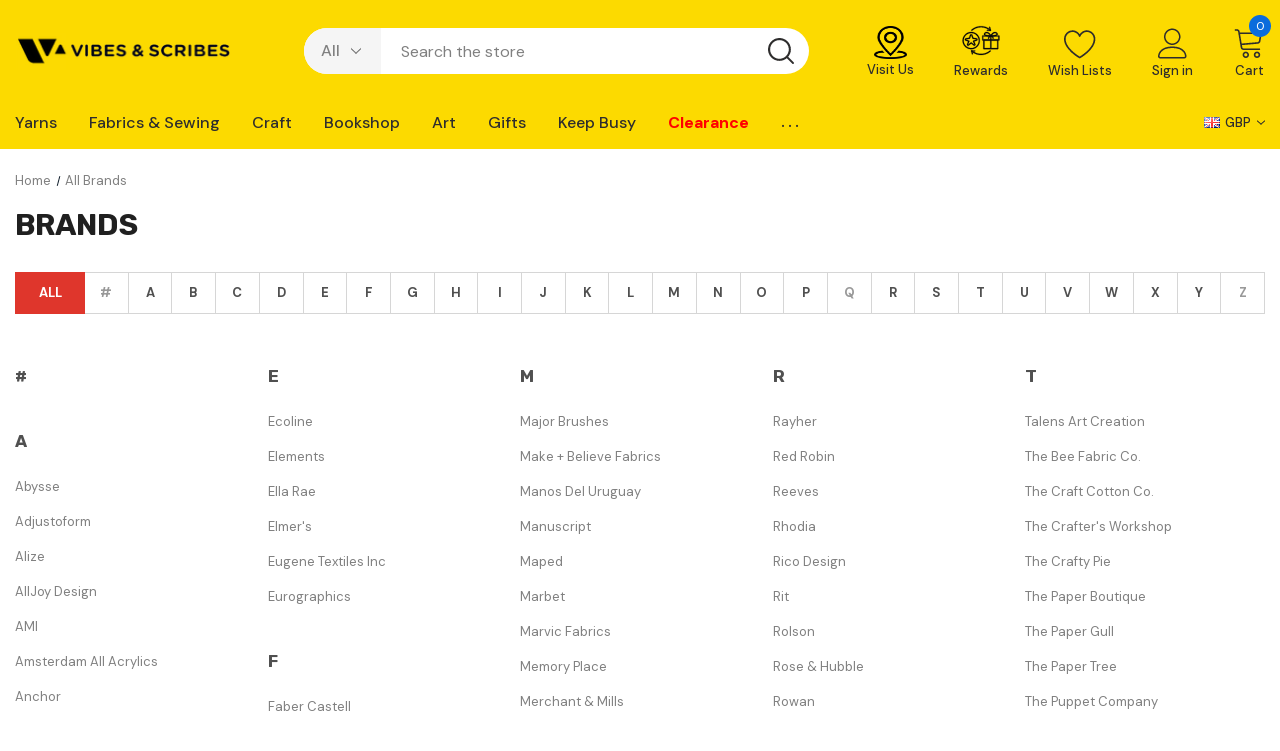

--- FILE ---
content_type: text/html; charset=UTF-8
request_url: https://www.vibesandscribes.ie/brands/?setCurrencyId=2
body_size: 44142
content:
<!DOCTYPE html>
<html class="no-js" lang="en">
    <head>
<link
  rel="preload"
  as="image"
  href="https://cdn11.bigcommerce.com/s-aweq463/product_images/uploaded_images//marvic26-m.jpg/"
  media="(max-width: 768px)"
>
<link rel="preconnect" href="https://cdn11.bigcommerce.com" crossorigin>
        <title>Vibes &amp; Scribes Brands</title>

        <link rel="dns-prefetch preconnect" href="https://cdn11.bigcommerce.com/s-aweq463" crossorigin><link rel="dns-prefetch preconnect" href="https://fonts.googleapis.com/" crossorigin><link rel="dns-prefetch preconnect" href="https://fonts.gstatic.com/" crossorigin>
        <link rel='canonical' href='https://www.vibesandscribes.ie/brands/' /><meta name='platform' content='bigcommerce.stencil' />
        
         

        <link href="https://cdn11.bigcommerce.com/s-aweq463/product_images/vibesfav.png?t&#x3D;1550920805" rel="shortcut icon">
        <meta name="viewport" content="width=device-width, initial-scale=1">
        <link href="https://fonts.googleapis.com/css2?family=Karla&family=Roboto&family=Source+Sans+Pro&family=DM+Sans&family=Rubik&display=swap" rel="stylesheet">
        <script>
            document.documentElement.className = document.documentElement.className.replace('no-js', 'js');
        </script>

        <script>
    function browserSupportsAllFeatures() {
        return window.Promise
            && window.fetch
            && window.URL
            && window.URLSearchParams
            && window.WeakMap
            // object-fit support
            && ('objectFit' in document.documentElement.style);
    }

    function loadScript(src) {
        var js = document.createElement('script');
        js.src = src;
        js.onerror = function () {
            console.error('Failed to load polyfill script ' + src);
        };
        document.head.appendChild(js);
    }

    if (!browserSupportsAllFeatures()) {
        loadScript('https://cdn11.bigcommerce.com/s-aweq463/stencil/0439f410-385b-013d-59be-2653cd4e3376/e/f56100a0-cfa6-013e-e584-4ea0a5dcd80a/dist/theme-bundle.polyfills.js');
    }
</script>

        <script>
            window.lazySizesConfig = window.lazySizesConfig || {};
            window.lazySizesConfig.loadMode = 1;
        </script>
        <script async src="https://cdn11.bigcommerce.com/s-aweq463/stencil/0439f410-385b-013d-59be-2653cd4e3376/e/f56100a0-cfa6-013e-e584-4ea0a5dcd80a/dist/theme-bundle.head_async.js"></script>



        <link href="https://fonts.googleapis.com/css?family=Rubik:700,400,300,500%7CDM+Sans:700,500,400&display=swap" rel="stylesheet">
        <link data-stencil-stylesheet href="https://cdn11.bigcommerce.com/s-aweq463/stencil/0439f410-385b-013d-59be-2653cd4e3376/e/f56100a0-cfa6-013e-e584-4ea0a5dcd80a/css/theme-c4657820-d52a-013e-ea49-7e3da8c058d4.css" rel="stylesheet">

        <!-- Start Tracking Code for analytics_facebook -->

<script>
!function(f,b,e,v,n,t,s){if(f.fbq)return;n=f.fbq=function(){n.callMethod?n.callMethod.apply(n,arguments):n.queue.push(arguments)};if(!f._fbq)f._fbq=n;n.push=n;n.loaded=!0;n.version='2.0';n.queue=[];t=b.createElement(e);t.async=!0;t.src=v;s=b.getElementsByTagName(e)[0];s.parentNode.insertBefore(t,s)}(window,document,'script','https://connect.facebook.net/en_US/fbevents.js');

fbq('set', 'autoConfig', 'false', '190280809483714');
fbq('dataProcessingOptions', ['LDU'], 0, 0);
fbq('init', '190280809483714', {"external_id":"14d363f8-9bb2-403f-82f7-46550edb5f18"});
fbq('set', 'agent', 'bigcommerce', '190280809483714');

function trackEvents() {
    var pathName = window.location.pathname;

    fbq('track', 'PageView', {}, "");

    // Search events start -- only fire if the shopper lands on the /search.php page
    if (pathName.indexOf('/search.php') === 0 && getUrlParameter('search_query')) {
        fbq('track', 'Search', {
            content_type: 'product_group',
            content_ids: [],
            search_string: getUrlParameter('search_query')
        });
    }
    // Search events end

    // Wishlist events start -- only fire if the shopper attempts to add an item to their wishlist
    if (pathName.indexOf('/wishlist.php') === 0 && getUrlParameter('added_product_id')) {
        fbq('track', 'AddToWishlist', {
            content_type: 'product_group',
            content_ids: []
        });
    }
    // Wishlist events end

    // Lead events start -- only fire if the shopper subscribes to newsletter
    if (pathName.indexOf('/subscribe.php') === 0 && getUrlParameter('result') === 'success') {
        fbq('track', 'Lead', {});
    }
    // Lead events end

    // Registration events start -- only fire if the shopper registers an account
    if (pathName.indexOf('/login.php') === 0 && getUrlParameter('action') === 'account_created') {
        fbq('track', 'CompleteRegistration', {}, "");
    }
    // Registration events end

    

    function getUrlParameter(name) {
        var cleanName = name.replace(/[\[]/, '\[').replace(/[\]]/, '\]');
        var regex = new RegExp('[\?&]' + cleanName + '=([^&#]*)');
        var results = regex.exec(window.location.search);
        return results === null ? '' : decodeURIComponent(results[1].replace(/\+/g, ' '));
    }
}

if (window.addEventListener) {
    window.addEventListener("load", trackEvents, false)
}
</script>
<noscript><img height="1" width="1" style="display:none" alt="null" src="https://www.facebook.com/tr?id=190280809483714&ev=PageView&noscript=1&a=plbigcommerce1.2&eid="/></noscript>

<!-- End Tracking Code for analytics_facebook -->

<!-- Start Tracking Code for analytics_googleanalytics4 -->

<script data-cfasync="false" src="https://cdn11.bigcommerce.com/shared/js/google_analytics4_bodl_subscribers-358423becf5d870b8b603a81de597c10f6bc7699.js" integrity="sha256-gtOfJ3Avc1pEE/hx6SKj/96cca7JvfqllWA9FTQJyfI=" crossorigin="anonymous"></script>
<script data-cfasync="false">
  (function () {
    window.dataLayer = window.dataLayer || [];

    function gtag(){
        dataLayer.push(arguments);
    }

    function initGA4(event) {
         function setupGtag() {
            function configureGtag() {
                gtag('js', new Date());
                gtag('set', 'developer_id.dMjk3Nj', true);
                gtag('config', 'G-WVLEJ7F59S');
            }

            var script = document.createElement('script');

            script.src = 'https://www.googletagmanager.com/gtag/js?id=G-WVLEJ7F59S';
            script.async = true;
            script.onload = configureGtag;

            document.head.appendChild(script);
        }

        setupGtag();

        if (typeof subscribeOnBodlEvents === 'function') {
            subscribeOnBodlEvents('G-WVLEJ7F59S', false);
        }

        window.removeEventListener(event.type, initGA4);
    }

    

    var eventName = document.readyState === 'complete' ? 'consentScriptsLoaded' : 'DOMContentLoaded';
    window.addEventListener(eventName, initGA4, false);
  })()
</script>

<!-- End Tracking Code for analytics_googleanalytics4 -->

<!-- Start Tracking Code for analytics_siteverification -->

<meta name="google-site-verification" content="IDT_2dF1exmnVfZyI3HajrCTmFbuEnnIhwM-pU7psH8" />
<meta name="facebook-domain-verification" content="7bijysl0yflkpb0xxgdab74r1zmavy" />

<!-- End Tracking Code for analytics_siteverification -->


<script type="text/javascript" src="https://checkout-sdk.bigcommerce.com/v1/loader.js" defer ></script>
<script type="text/javascript">
var BCData = {};
</script>
<script src='https://big-product-labels.zend-apps.com/script/470/product-labels-21550.js'   ></script><script>
  window.addEventListener('load', function() {
    setTimeout(function() {
      var script = document.createElement('script');
      script.src = "https://cmp.osano.com/AzqdswT6qWC037Ll/c76cfb24-094f-45db-99df-117e3a7e0447/osano.js";
      document.body.appendChild(script);
    }, 3000); // Delay 3 seconds after page load
  });
</script><script>
    document.addEventListener("DOMContentLoaded", function() {
        // Select all images with the class "lazyload"
        var lazyImages = document.querySelectorAll(".lazyload");
        
        // Loop through each lazy-loaded image
        lazyImages.forEach(function(img) {
            // Set the priority to "high" for each image
            img.loading = "eager";
        });
    });
</script><script type="text/javascript">  window.freshclick_filter_configurations = "{\"search\":{\"is_search\":\"0\",\"search_container\":\"[data-quick-search-form] input\",\"is_search_ajax\":\"0\",\"filter_color\":\"fcda00\",\"login_for_price\":\"0\",\"login_for_price_text\":\"\",\"search_start\":\"3\",\"column_type\":\"2\",\"enterprise_search_style\":\"1\",\"is_auto_search\":\"1\",\"auto_search_wait_time\":\"800\",\"is_trending_now\":\"0\",\"is_recent_search\":\"0\",\"recent_search_language\":\"Recent Searches\",\"trending_now_language\":\"Trending Searches\",\"trending_now_search_count\":\"5\",\"trending_array\":[],\"search_category\":\"false\",\"search_js\":\"\"}}"; </script><script>
  window.addEventListener('load', function () {
    setTimeout(function () {
      var script = document.createElement('script');
      script.src = 'https://filter.freshclick.co.uk/client/freshclick-filter-new.js';
       script.async = true; // added async
      document.body.appendChild(script);
    }, 5000); // delay by 5 seconds
  });
</script>
 <script data-cfasync="false" src="https://microapps.bigcommerce.com/bodl-events/1.9.4/index.js" integrity="sha256-Y0tDj1qsyiKBRibKllwV0ZJ1aFlGYaHHGl/oUFoXJ7Y=" nonce="" crossorigin="anonymous"></script>
 <script data-cfasync="false" nonce="">

 (function() {
    function decodeBase64(base64) {
       const text = atob(base64);
       const length = text.length;
       const bytes = new Uint8Array(length);
       for (let i = 0; i < length; i++) {
          bytes[i] = text.charCodeAt(i);
       }
       const decoder = new TextDecoder();
       return decoder.decode(bytes);
    }
    window.bodl = JSON.parse(decodeBase64("[base64]"));
 })()

 </script>

<script nonce="">
(function () {
    var xmlHttp = new XMLHttpRequest();

    xmlHttp.open('POST', 'https://bes.gcp.data.bigcommerce.com/nobot');
    xmlHttp.setRequestHeader('Content-Type', 'application/json');
    xmlHttp.send('{"store_id":"710317","timezone_offset":"1.0","timestamp":"2026-01-21T23:02:30.66198100Z","visit_id":"f3ad88cb-1021-452d-91a1-246fe6a18408","channel_id":1}');
})();
</script>

        
        
        
<!-- Start of Clerk.io - Deferred -->
<script>
  window.addEventListener('load', () => {
    setTimeout(() => {
      (function(w,d){
        var e=d.createElement('script');e.type='text/javascript';e.async=true;
        e.src='https://cdn.clerk.io/clerk.js';
        var s=d.getElementsByTagName('script')[0];s.parentNode.insertBefore(e,s);
        w.__clerk_q=w.__clerk_q||[];w.Clerk=w.Clerk||function(){w.__clerk_q.push(arguments)};
      })(window,document);

      Clerk('config', {
        key: 'SgupD8cTQvGcJ1HYuFnkLgO7T8yU1KYO'
      });


    }, 1000); // Delay Clerk by 1 seconds after page load
  });
</script>
<!-- End of Clerk.io - Deferred -->

    </head>
    <body class="page-type-brands homepage-layout-1">
        <svg data-src="https://cdn11.bigcommerce.com/s-aweq463/stencil/0439f410-385b-013d-59be-2653cd4e3376/e/f56100a0-cfa6-013e-e584-4ea0a5dcd80a/img/icon-sprite.svg" class="icons-svg-sprite"></svg>

        
<script>
  window.addEventListener('load', function () {
    var script = document.createElement('script');
    script.src = "https://api.feefo.com/api/ecommerce/plugin/widget/merchant/vibes-scribes";
    script.id = "feefo-plugin-widget-bootstrap";
    document.body.appendChild(script);
  });
</script>
<meta name="facebook-domain-verification" content="c3ygh5qlem60by2nlc7i2cqfc36y1r" />

<div class="dropdown--quickSearch dropdown--quickSearchSticky haloSeachCategories" id="quickSearch" aria-hidden="true" data-prevent-quick-search-close>
    <form class="form" onsubmit="return false" data-url="/search.php" data-quick-search-form>
    <fieldset class="form-fieldset">
        <div class="form-field">
            <div id="search_category">
                <select name="category" class="select_category">
                    <option value="" selected="">All</option>
                        <option value="1114">Yarns</option>
                                <option value="1141"><span>---</span> All Brands</option>
                                        <option value="1898"><span>------</span> Cygnet Yarns</option>
                                        <option value="1159"><span>------</span> Yarn Vibes</option>
                                        <option value="1154"><span>------</span> Sirdar</option>
                                        <option value="1153"><span>------</span> Rico Design</option>
                                        <option value="1190"><span>------</span> James C Brett</option>
                                        <option value="2490"><span>------</span> Stylecraft</option>
                                        <option value="1144"><span>------</span> Jenny Watson</option>
                                        <option value="1155"><span>------</span> Studio Donegal</option>
                                        <option value="3603"><span>------</span> Rowan</option>
                                        <option value="1156"><span>------</span> Sublime</option>
                                        <option value="1151"><span>------</span> King Cole</option>
                                        <option value="1142"><span>------</span> Alize</option>
                                <option value="1115"><span>---</span> Yarns By Weight</option>
                                        <option value="1121"><span>------</span> All Weights</option>
                                        <option value="1191"><span>------</span> 4 Ply</option>
                                        <option value="1127"><span>------</span> Aran</option>
                                        <option value="1128"><span>------</span> Chunky</option>
                                        <option value="1196"><span>------</span> Crochet</option>
                                        <option value="1126"><span>------</span> Double Knit</option>
                                        <option value="1124"><span>------</span> Lace</option>
                                        <option value="1129"><span>------</span> Super Chunky</option>
                                        <option value="1122"><span>------</span> New Yarn</option>
                                <option value="1116"><span>---</span> Blend</option>
                                        <option value="1131"><span>------</span> All Blends</option>
                                        <option value="1133"><span>------</span> Wool</option>
                                        <option value="1134"><span>------</span> Acrylic</option>
                                        <option value="1135"><span>------</span> Cotton</option>
                                        <option value="3573"><span>------</span> Summer Yarns</option>
                                        <option value="1136"><span>------</span> Baby Wool</option>
                                        <option value="1137"><span>------</span> Irish Wool</option>
                                        <option value="1138"><span>------</span> Sock Wool</option>
                                        <option value="1139"><span>------</span> Other Blends</option>
                                <option value="1118"><span>---</span> Patterns</option>
                                        <option value="1160"><span>------</span> All Patterns</option>
                                        <option value="1161"><span>------</span> New Patterns</option>
                                        <option value="2114"><span>------</span> Digital Patterns</option>
                                        <option value="1192"><span>------</span> Crochet</option>
                                        <option value="1167"><span>------</span> Babywear</option>
                                        <option value="1166"><span>------</span> Kidswear</option>
                                        <option value="1164"><span>------</span> Womenswear</option>
                                        <option value="1165"><span>------</span> Menswear</option>
                                        <option value="1653"><span>------</span> Homeware</option>
                                        <option value="1655"><span>------</span> Fun Knits</option>
                                        <option value="1996"><span>------</span> Pattern Books &amp; Booklets</option>
                                        <option value="1163"><span>------</span> Sale</option>
                                        <option value="1810"><span>------</span> Free Knitting Patterns</option>
                                <option value="1120"><span>---</span> Yarn Vibes</option>
                                        <option value="1173"><span>------</span> Wool</option>
                                        <option value="1174"><span>------</span> Bundles</option>
                                                    <option value="2015"><span>---------</span> Mystery Bundles</option>
                                                    <option value="2014"><span>---------</span> Organic Bundles</option>
                                        <option value="1175"><span>------</span> Patterns</option>
                                        <option value="1176"><span>------</span> Knitting Kits</option>
                                                    <option value="2013"><span>---------</span> Organic Kits</option>
                                <option value="1119"><span>---</span> Accessories</option>
                                        <option value="1168"><span>------</span> All Accessories</option>
                                        <option value="1170"><span>------</span> Knitting Needles</option>
                                                    <option value="3602"><span>---------</span> Cables &amp; Cable Needles</option>
                                                    <option value="3599"><span>---------</span> Circular &amp; Interchangeable</option>
                                                    <option value="3601"><span>---------</span> Double Pointed</option>
                                                    <option value="3600"><span>---------</span> Knitting Needle Sets</option>
                                                    <option value="3598"><span>---------</span> Single Point Needles</option>
                                        <option value="1171"><span>------</span> Crochet Hooks</option>
                                        <option value="2052"><span>------</span> Bags &amp; Storage</option>
                                        <option value="1172"><span>------</span> General Accessories</option>
                                        <option value="1260"><span>------</span> Toy Making</option>
                                <option value="700"><span>---</span> Knitting Kits</option>
                                <option value="1123"><span>---</span> Clearance Yarns</option>
                                <option value="445"><span>---</span> Knit &amp; Crochet Books</option>
                        <option value="1508">Fabrics &amp; Sewing</option>
                                <option value="1513"><span>---</span> Quilting</option>
                                        <option value="1532"><span>------</span> All Quilting Fabric</option>
                                        <option value="2182"><span>------</span> Quilting Sale</option>
                                        <option value="1641"><span>------</span> Batting &amp; Wadding</option>
                                        <option value="1622"><span>------</span> Fat Quarters</option>
                                        <option value="1518"><span>------</span> Quilting Accessories</option>
                                        <option value="1584"><span>------</span> Quilting Backings</option>
                                        <option value="1600"><span>------</span> Quilting Blenders</option>
                                        <option value="1533"><span>------</span> Quilting Cotton</option>
                                        <option value="1544"><span>------</span> Quilting Panels</option>
                                        <option value="1624"><span>------</span> New Quilting Fabrics</option>
                                        <option value="1576"><span>------</span> QUILTING CLEARANCE</option>
                                <option value="1530"><span>---</span> Dressmaking</option>
                                        <option value="1536"><span>------</span> All Dressmaking Fabric</option>
                                        <option value="1627"><span>------</span> New Dressmaking Fabric</option>
                                        <option value="3092"><span>------</span> Designer Ends of Lines</option>
                                        <option value="1543"><span>------</span> Bridal/Occasion Fabric</option>
                                        <option value="1539"><span>------</span> Dress Fabric</option>
                                        <option value="1531"><span>------</span> Dressmaking Patterns</option>
                                        <option value="1562"><span>------</span> Lining &amp; Interfacing</option>
                                        <option value="3572"><span>------</span> Summer Fabrics</option>
                                        <option value="1556"><span>------</span> Novelty Fabrics</option>
                                <option value="1509"><span>---</span> Sewing Notions</option>
                                        <option value="1510"><span>------</span> All Accessories</option>
                                        <option value="1593"><span>------</span> Sewing Threads</option>
                                        <option value="1514"><span>------</span> Cutting Supplies</option>
                                        <option value="1586"><span>------</span> Marking &amp; Measuring</option>
                                        <option value="1517"><span>------</span> Needles &amp; Pins</option>
                                        <option value="1512"><span>------</span> Sewing Supplies</option>
                                        <option value="1631"><span>------</span> Pattern Drafting</option>
                                        <option value="1633"><span>------</span> Patch &amp; Repair Supplies</option>
                                        <option value="1630"><span>------</span> Bra Making &amp; Interlining</option>
                                <option value="3563"><span>---</span> Fasteners</option>
                                        <option value="1526"><span>------</span> Buttons</option>
                                        <option value="3565"><span>------</span> Closures</option>
                                        <option value="3566"><span>------</span> Snaps &amp; Eyelets</option>
                                        <option value="3567"><span>------</span> More Fasteners</option>
                                        <option value="1651"><span>------</span> Zips</option>
                                <option value="1519"><span>---</span> Trims</option>
                                        <option value="1520"><span>------</span> All Items</option>
                                        <option value="1524"><span>------</span> Ribbon</option>
                                        <option value="1534"><span>------</span> Cord</option>
                                        <option value="1620"><span>------</span> Elastic</option>
                                        <option value="1589"><span>------</span> Lace Trim</option>
                                        <option value="1629"><span>------</span> Bias Binding &amp; Tapes</option>
                                        <option value="1632"><span>------</span> More Trim</option>
                                        <option value="1521"><span>------</span> Embellishments &amp; Beading</option>
                                        <option value="1565"><span>------</span> Appliqués</option>
                                <option value="3564"><span>---</span> Miscellaneous</option>
                                        <option value="1582"><span>------</span> Fabric Dyes &amp; Paints</option>
                                        <option value="1511"><span>------</span> Fabric Glues</option>
                                        <option value="3003"><span>------</span> Bag-Making</option>
                                        <option value="3119"><span>------</span> Lamp-Making</option>
                                        <option value="1549"><span>------</span> Sewing Boxes</option>
                                        <option value="1522"><span>------</span> Millinery</option>
                                                    <option value="1523"><span>---------</span> Accessories</option>
                                                    <option value="1595"><span>---------</span> Crinoline &amp; Veiling</option>
                                                    <option value="1561"><span>---------</span> Hat Bodies, Brims &amp; Bases</option>
                                                    <option value="1525"><span>---------</span> Feathers &amp; Flowers</option>
                                                    <option value="1555"><span>---------</span> Sinamay</option>
                                                    <option value="1591"><span>---------</span> Special Offers</option>
                                        <option value="1623"><span>------</span> Sewing Books</option>
                                                    <option value="680"><span>---------</span> Fashion Design</option>
                                                    <option value="454"><span>---------</span> Quilting &amp; Sewing</option>
                                        <option value="1650"><span>------</span> All Crafting Fabric</option>
                        <option value="1210">Craft</option>
                                <option value="1684"><span>---</span> General Crafting</option>
                                        <option value="3574"><span>------</span> Bookbinding</option>
                                        <option value="1277"><span>------</span> Candle Making</option>
                                        <option value="1279"><span>------</span> Clock Making</option>
                                        <option value="2614"><span>------</span> Epoxy Resin</option>
                                        <option value="1288"><span>------</span> Floristry</option>
                                        <option value="1269"><span>------</span> Jewellery</option>
                                                    <option value="1292"><span>---------</span> Beads</option>
                                                    <option value="1289"><span>---------</span> Chain/Cord/Wire/Elastic</option>
                                                    <option value="3091"><span>---------</span> Kits</option>
                                                    <option value="3090"><span>---------</span> Tools</option>
                                                    <option value="1270"><span>---------</span> Findings</option>
                                                    <option value="3089"><span>---------</span> Accessories, Charms &amp; Storage</option>
                                        <option value="1216"><span>------</span> Modelling</option>
                                        <option value="1236"><span>------</span> Seasonal</option>
                                                    <option value="1253"><span>---------</span> Easter</option>
                                                    <option value="1254"><span>---------</span> Halloween</option>
                                        <option value="1868"><span>------</span> Soap Making</option>
                                        <option value="1211"><span>------</span> Upcycling &amp; Home DIY</option>
                                        <option value="2221"><span>------</span> Wedding &amp; Party</option>
                                <option value="1685"><span>---</span> Craft Essentials</option>
                                        <option value="1231"><span>------</span> Craft Tools</option>
                                        <option value="1686"><span>------</span> Feathers &amp; Glitter</option>
                                        <option value="1283"><span>------</span> Felt &amp; Foam</option>
                                        <option value="1291"><span>------</span> Glue &amp; Adhesives</option>
                                        <option value="1215"><span>------</span> Stationery</option>
                                        <option value="1687"><span>------</span> Styrofoam/Papier-mâché/Wood</option>
                                <option value="1261"><span>---</span> Needlecraft</option>
                                        <option value="891"><span>------</span> Cross Stitch</option>
                                        <option value="1295"><span>------</span> Embroidery</option>
                                        <option value="1285"><span>------</span> Felting</option>
                                        <option value="1262"><span>------</span> Macrame</option>
                                        <option value="1313"><span>------</span> Punch Needle</option>
                                        <option value="1198"><span>------</span> Rug Making</option>
                                        <option value="1314"><span>------</span> Tapestry</option>
                                        <option value="1899"><span>------</span> Weaving</option>
                                <option value="1239"><span>---</span> Kids Craft</option>
                                        <option value="1682"><span>------</span> Colouring</option>
                                        <option value="1683"><span>------</span> Essentials</option>
                                        <option value="1229"><span>------</span> Face Painting</option>
                                        <option value="1293"><span>------</span> Hama Beads</option>
                                        <option value="1265"><span>------</span> Kits</option>
                                        <option value="1271"><span>------</span> Slime &amp; Clay</option>
                                        <option value="1280"><span>------</span> Papercraft</option>
                                <option value="1230"><span>---</span> Papercraft</option>
                                        <option value="1281"><span>------</span> Cardmaking</option>
                                        <option value="1259"><span>------</span> Die Cutting &amp; Punches</option>
                                        <option value="1250"><span>------</span> Embellishments &amp; Stickers</option>
                                        <option value="1258"><span>------</span> Ink Pads &amp; Stamps</option>
                                        <option value="1282"><span>------</span> Origami, Quilling &amp; Flower Making</option>
                                        <option value="1232"><span>------</span> Scrapbooking</option>
                                <option value="1251"><span>---</span> Christmas</option>
                                        <option value="1327"><span>------</span> Christmas Card-Making</option>
                                        <option value="1330"><span>------</span> Christmas Crafting</option>
                                        <option value="1328"><span>------</span> Christmas Decorating</option>
                                        <option value="1329"><span>------</span> Christmas Fabric &amp; Ribbon</option>
                                        <option value="1331"><span>------</span> Christmas Gifting</option>
                                        <option value="2320"><span>------</span> Christmas Crafting Books</option>
                                <option value="1338"><span>---</span> Crafting Books</option>
                                        <option value="516"><span>------</span> General Crafts</option>
                                        <option value="506"><span>------</span> Jewellery Making</option>
                                        <option value="1490"><span>------</span> Needlecraft</option>
                                        <option value="501"><span>------</span> Painting, Drawing &amp; Printing</option>
                                        <option value="508"><span>------</span> Papercraft</option>
                                <option value="1834"><span>---</span> All Adult Kits</option>
                        <option value="835">Bookshop</option>
                                <option value="1353"><span>---</span> Fiction</option>
                                        <option value="1033"><span>------</span> 3 for €12 Fiction</option>
                                        <option value="2405"><span>------</span> Bargain Fiction Bestsellers</option>
                                        <option value="1801"><span>------</span> BookTok</option>
                                        <option value="1350"><span>------</span> Classics</option>
                                        <option value="1367"><span>------</span> Contemporary Fiction</option>
                                        <option value="1368"><span>------</span> Crime, Mystery, Thriller</option>
                                        <option value="1366"><span>------</span> Historical Fiction</option>
                                        <option value="1652"><span>------</span> Myths &amp; Legends</option>
                                        <option value="1392"><span>------</span> Poetry, Plays &amp; Short Stories</option>
                                        <option value="1370"><span>------</span> Sci-Fi &amp; Fantasy</option>
                                        <option value="1381"><span>------</span> Young Adult</option>
                                <option value="1364"><span>---</span> Non-Fiction</option>
                                        <option value="1344"><span>------</span> Art &amp; Design</option>
                                        <option value="1371"><span>------</span> Biography</option>
                                        <option value="1342"><span>------</span> Cookery Books</option>
                                        <option value="1372"><span>------</span> Current Affairs</option>
                                        <option value="1374"><span>------</span> Feminism</option>
                                        <option value="1389"><span>------</span> Gardening &amp; Houseplants</option>
                                        <option value="1343"><span>------</span> History</option>
                                        <option value="1749"><span>------</span> Mind, Body &amp; Spirit</option>
                                        <option value="1414"><span>------</span> Music &amp; Film</option>
                                        <option value="2658"><span>------</span> Nature Writing</option>
                                        <option value="1345"><span>------</span> Popular Science</option>
                                        <option value="1351"><span>------</span> Psychology &amp; Philosophy Books</option>
                                        <option value="1348"><span>------</span> Sports Books</option>
                                        <option value="2101"><span>------</span> Travel Guides</option>
                                        <option value="1357"><span>------</span> Travel Writing</option>
                                <option value="1738"><span>---</span> Stationery</option>
                                        <option value="1750"><span>------</span> Bookmarks</option>
                                        <option value="2404"><span>------</span> Book Tabs</option>
                                        <option value="1495"><span>------</span> Greeting Cards</option>
                                        <option value="1336"><span>------</span> Journals &amp; Notebooks</option>
                                        <option value="1740"><span>------</span> Notecards &amp; Letter Writing</option>
                                        <option value="1739"><span>------</span> Pens &amp; Writing</option>
                                        <option value="1909"><span>------</span> Reading Aids</option>
                                        <option value="1339"><span>------</span> Tote Bags</option>
                                        <option value="1741"><span>------</span> Wrapping &amp; Gift Bags</option>
                                <option value="1341"><span>---</span> Irish Interest Books</option>
                                        <option value="1349"><span>------</span> Cork Local Interest</option>
                                        <option value="1346"><span>------</span> Irish Fiction</option>
                                        <option value="1835"><span>------</span> Irish History</option>
                                        <option value="1347"><span>------</span> Irish Non-Fiction</option>
                                        <option value="2137"><span>------</span> Leabhair As Gaeilge</option>
                                <option value="1772"><span>---</span> Second-Hand Books</option>
                                        <option value="1795"><span>------</span> Second-Hand Crime</option>
                                        <option value="1773"><span>------</span> Second-Hand Fiction</option>
                                        <option value="1798"><span>------</span> Second-Hand Kids/YA</option>
                                        <option value="1796"><span>------</span> Second-Hand Non-Fiction</option>
                                        <option value="1811"><span>------</span> Second-Hand Sci-Fi/Fantasy</option>
                                <option value="820"><span>---</span> Children&#x27;s Books</option>
                                        <option value="2139"><span>------</span> First Books</option>
                                        <option value="1744"><span>------</span> Children&#x27;s Picture Books</option>
                                        <option value="2810"><span>------</span> Children&#x27;s Books Age 5-8</option>
                                        <option value="2811"><span>------</span> Children&#x27;s Books Age 9+</option>
                                        <option value="1742"><span>------</span> Children&#x27;s Reference</option>
                                        <option value="2820"><span>------</span> Children&#x27;s Classics</option>
                                        <option value="2026"><span>------</span> Children&#x27;s 3 for €12 Fiction</option>
                                        <option value="1486"><span>------</span> Christmas Kid&#x27;s Books</option>
                                <option value="1793"><span>---</span> Taschen Art Books</option>
                                        <option value="1791"><span>------</span> Bibliotheca Universalis</option>
                                        <option value="1792"><span>------</span> Taschen 40th Anniversary</option>
                                        <option value="1790"><span>------</span> Taschen Basic Art Series</option>
                                        <option value="1794"><span>------</span> Taschen Large Format</option>
                                        <option value="2120"><span>------</span> Taschen Architecture Books</option>
                                <option value="1452"><span>---</span> Comics &amp; Graphic Novels</option>
                                        <option value="1812"><span>------</span> Manga</option>
                                        <option value="2091"><span>------</span> Graphic Novels</option>
                                        <option value="3004"><span>------</span> Literary Graphic Novels &amp; Memoirs</option>
                                        <option value="3005"><span>------</span> On Comics &amp; Graphic Novels</option>
                                        <option value="2339"><span>------</span> Merchandise &amp; Gifts</option>
                                        <option value="1504"><span>------</span> Sale Graphic Novels</option>
                                <option value="2484"><span>---</span> Our Favourites</option>
                                        <option value="1352"><span>------</span> New Releases</option>
                                        <option value="2485"><span>------</span> Forthcoming Releases</option>
                                        <option value="1859"><span>------</span> Our Best Bargains</option>
                                        <option value="1489"><span>------</span> Blind Date with a Book</option>
                                        <option value="1369"><span>------</span> LGBTQ+ Books</option>
                                        <option value="2317"><span>------</span> Chilling Reads</option>
                                        <option value="1889"><span>------</span> Summer Reading</option>
                                        <option value="1491"><span>------</span> Art Books Sale</option>
                                        <option value="2998"><span>------</span> Rare &amp; Limited Editions</option>
                        <option value="1201">Art</option>
                                <option value="1670"><span>---</span> Paint</option>
                                        <option value="1205"><span>------</span> Oil</option>
                                        <option value="1203"><span>------</span> Acrylic</option>
                                        <option value="1219"><span>------</span> Watercolour</option>
                                        <option value="1678"><span>------</span> Kids Paint</option>
                                <option value="1241"><span>---</span> Canvas</option>
                                        <option value="1667"><span>------</span> Boards &amp; Panels</option>
                                        <option value="1666"><span>------</span> Deep Edge</option>
                                        <option value="1665"><span>------</span> Standard Edge</option>
                                        <option value="1668"><span>------</span> Wood Panels</option>
                                <option value="1222"><span>---</span> Brushes</option>
                                        <option value="1204"><span>------</span> Sets</option>
                                        <option value="1669"><span>------</span> Singles</option>
                                <option value="1273"><span>---</span> Spray Paint</option>
                                        <option value="1274"><span>------</span> Accessories</option>
                                        <option value="1276"><span>------</span> Bundles</option>
                                        <option value="1664"><span>------</span> Montana Black</option>
                                        <option value="1275"><span>------</span> MTN</option>
                                        <option value="1680"><span>------</span> Varnish, Primer &amp; Specials</option>
                                <option value="1207"><span>---</span> Accessories</option>
                                        <option value="1671"><span>------</span> Easels</option>
                                        <option value="1673"><span>------</span> General</option>
                                        <option value="1227"><span>------</span> Medium &amp; Varnish</option>
                                        <option value="1672"><span>------</span> Portfolio &amp; Storage</option>
                                        <option value="1209"><span>------</span> Stencils</option>
                                <option value="1213"><span>---</span> Sketching</option>
                                        <option value="1244"><span>------</span> Paper &amp; Sketchpads</option>
                                        <option value="1214"><span>------</span> Accessories</option>
                                        <option value="1674"><span>------</span> Pencils &amp; Pastels</option>
                                        <option value="1676"><span>------</span> Pens &amp; Ink</option>
                                        <option value="1675"><span>------</span> Markers</option>
                                <option value="1663"><span>---</span> Other</option>
                                        <option value="2739"><span>------</span> Alcohol Ink</option>
                                        <option value="1240"><span>------</span> Calligraphy</option>
                                        <option value="1247"><span>------</span> Paint Pouring</option>
                                        <option value="1226"><span>------</span> Print Making</option>
                                <option value="1272"><span>---</span> Kits</option>
                        <option value="721">Gifts</option>
                                <option value="830"><span>---</span> Gift Vouchers</option>
                                <option value="2022"><span>---</span> Card Decks</option>
                                <option value="1337"><span>---</span> Literary Gifts</option>
                                <option value="894"><span>---</span> Lifestyle &amp; Home Gifts</option>
                                <option value="569"><span>---</span> Knitting &amp; Crochet Gifts</option>
                                <option value="2383"><span>---</span> Games</option>
                                <option value="2338"><span>---</span> Manga Gifts</option>
                                <option value="453"><span>---</span> Gift Books</option>
                                <option value="1340"><span>---</span> Novelty Gifts</option>
                                <option value="430"><span>---</span> Sewing &amp; Crafting Gifts</option>
                                <option value="539"><span>---</span> Gifts for Kids</option>
                                        <option value="814"><span>------</span> Kids Craft Sets</option>
                                <option value="367"><span>---</span> Art Gifts</option>
                                        <option value="2385"><span>------</span> Gifts for Art Lovers</option>
                                        <option value="2384"><span>------</span> Gifts for Artists</option>
                        <option value="1505">Keep Busy</option>
                                <option value="1332"><span>---</span> Keep Busy Books</option>
                                <option value="1028"><span>---</span> Jigsaw Puzzles</option>
                                <option value="1691"><span>---</span> Kid&#x27;s Jigsaw Puzzles</option>
                                <option value="1032"><span>---</span> Trivia &amp; Games</option>
                                <option value="1734"><span>---</span> Paint By Numbers</option>
                                <option value="1030"><span>---</span> Kid&#x27;s Activities</option>
                                        <option value="1725"><span>------</span> Activity Books</option>
                                        <option value="1726"><span>------</span> Arts &amp; Craft Kits</option>
                                <option value="1024"><span>---</span> Adult Crafts</option>
                                <option value="1025"><span>---</span> Cosy Colouring</option>
                        <option value="838">Clearance</option>
                                <option value="1848"><span>---</span> Special Offers</option>
                                <option value="1904"><span>---</span> Super Saver Deals!</option>
                                <option value="1193"><span>---</span> Clearance Yarns</option>
                                        <option value="1771"><span>------</span> Clearance Knitting Patterns</option>
                                <option value="1233"><span>---</span> Clearance Crafts</option>
                                        <option value="1252"><span>------</span> Embellishments</option>
                                        <option value="1235"><span>------</span> General Crafts</option>
                                        <option value="1245"><span>------</span> Kid&#x27;s Crafts</option>
                                        <option value="1264"><span>------</span> Punches &amp; Stamps</option>
                                        <option value="1234"><span>------</span> Scrapbooking</option>
                                <option value="840"><span>---</span> Clearance Fabrics</option>
                                        <option value="878"><span>------</span> Clearance Cotton Poplins</option>
                                        <option value="975"><span>------</span> Clearance Quilting Cottons</option>
                                        <option value="1487"><span>------</span> Clearance Remnants</option>
                                <option value="847"><span>---</span> Clearance Gifts</option>
                                        <option value="995"><span>------</span> Craft Kits</option>
                                        <option value="1688"><span>------</span> Jigsaw Puzzles</option>
                                        <option value="898"><span>------</span> Knitting &amp; Sewing Gifts</option>
                                        <option value="896"><span>------</span> Lifestyle/Home Gifts</option>
                                <option value="1256"><span>---</span> Clearance Christmas</option>
                                <option value="801"><span>---</span> Clearance Millinery</option>
                                <option value="2374"><span>---</span> Clearance Crafting Books</option>
                                <option value="2375"><span>---</span> Clearance Needlecraft</option>
                        <option value="2710">For Schools</option>
                                <option value="2711"><span>---</span> Build Your Own Sewing Kit</option>
                                <option value="2717"><span>---</span> Art</option>
                                        <option value="2745"><span>------</span> Accessories</option>
                                        <option value="2719"><span>------</span> Paints, Pencils &amp; Pastels</option>
                                        <option value="2718"><span>------</span> Sketchbooks</option>
                                <option value="2712"><span>---</span> Home Ec</option>
                                        <option value="2714"><span>------</span> Bulk Textile Items</option>
                                        <option value="2746"><span>------</span> Embroidery Threads &amp; Accessories</option>
                                        <option value="2747"><span>------</span> Sewing Accessories</option>
                                        <option value="2713"><span>------</span> Sewing Kits</option>
                                <option value="2720"><span>---</span> Stationery</option>
                                        <option value="2721"><span>------</span> Glue</option>
                                <option value="2716"><span>---</span> Knitting/Crochet/Wool</option>
                                <option value="2715"><span>---</span> Aprons</option>
                </select> 
                <svg class="icon" aria-hidden="true"><use xlink:href="#icon-chevron-down" /></svg>
            </div>
            <input class="form-input form-input--quickSearch"
                   data-search-quick
                   name="nav-quick-search"
                   id="nav-quick-search"
                   data-error-message="Search field cannot be empty."
                   placeholder="Search the store"
                   autocomplete="off"
            >
            <button type="submit" aria-label="Search button">
              <svg class="icon" aria-hidden="true"><use xlink:href="#icon-search"></use></svg>
            </button>
        </div>
    </fieldset>
</form>
<div class="quickSearch-wrap">
  <div class="container">
    <section class="quickSearchResults" data-bind="html: results"></section>
    <p role="status"
         aria-live="polite"
         class="aria-description--hidden"
         data-search-aria-message-predefined-text="product results for"
    ></p>
  </div>
</div>
</div>

    <header class="header" role="banner">
    <div class="header-pc halo-header">
    	<div class="header-top">
    		<div class="container">
        		<div class="header-top-left">
				        <div class="header-logo header-logo--center">
				            <a href="https://www.vibesandscribes.ie/" class="header-logo__link">
            <div class="header-logo-image-container">
                <img class="header-logo-image" width="215" height="37" src="https://cdn11.bigcommerce.com/s-aweq463/images/stencil/218x40/untitled_design_-_2023-01-04t154435.226_1672847089__47096.original.png" alt="Vibes &amp; Scribes" title="Vibes &amp; Scribes">
            </div>
</a>
				        </div>
        		</div>
        		<div class="header-top-middle">
        			<div class="dropdown--quickSearch haloSeachCategories" id="quickSearch" aria-hidden="true" data-prevent-quick-search-close>
				        <form class="form" onsubmit="return false" data-url="/search.php" data-quick-search-form>
    <fieldset class="form-fieldset">
        <div class="form-field">
            <div id="search_category">
                <select name="category" class="select_category">
                    <option value="" selected="">All</option>
                        <option value="1114">Yarns</option>
                                <option value="1141"><span>---</span> All Brands</option>
                                        <option value="1898"><span>------</span> Cygnet Yarns</option>
                                        <option value="1159"><span>------</span> Yarn Vibes</option>
                                        <option value="1154"><span>------</span> Sirdar</option>
                                        <option value="1153"><span>------</span> Rico Design</option>
                                        <option value="1190"><span>------</span> James C Brett</option>
                                        <option value="2490"><span>------</span> Stylecraft</option>
                                        <option value="1144"><span>------</span> Jenny Watson</option>
                                        <option value="1155"><span>------</span> Studio Donegal</option>
                                        <option value="3603"><span>------</span> Rowan</option>
                                        <option value="1156"><span>------</span> Sublime</option>
                                        <option value="1151"><span>------</span> King Cole</option>
                                        <option value="1142"><span>------</span> Alize</option>
                                <option value="1115"><span>---</span> Yarns By Weight</option>
                                        <option value="1121"><span>------</span> All Weights</option>
                                        <option value="1191"><span>------</span> 4 Ply</option>
                                        <option value="1127"><span>------</span> Aran</option>
                                        <option value="1128"><span>------</span> Chunky</option>
                                        <option value="1196"><span>------</span> Crochet</option>
                                        <option value="1126"><span>------</span> Double Knit</option>
                                        <option value="1124"><span>------</span> Lace</option>
                                        <option value="1129"><span>------</span> Super Chunky</option>
                                        <option value="1122"><span>------</span> New Yarn</option>
                                <option value="1116"><span>---</span> Blend</option>
                                        <option value="1131"><span>------</span> All Blends</option>
                                        <option value="1133"><span>------</span> Wool</option>
                                        <option value="1134"><span>------</span> Acrylic</option>
                                        <option value="1135"><span>------</span> Cotton</option>
                                        <option value="3573"><span>------</span> Summer Yarns</option>
                                        <option value="1136"><span>------</span> Baby Wool</option>
                                        <option value="1137"><span>------</span> Irish Wool</option>
                                        <option value="1138"><span>------</span> Sock Wool</option>
                                        <option value="1139"><span>------</span> Other Blends</option>
                                <option value="1118"><span>---</span> Patterns</option>
                                        <option value="1160"><span>------</span> All Patterns</option>
                                        <option value="1161"><span>------</span> New Patterns</option>
                                        <option value="2114"><span>------</span> Digital Patterns</option>
                                        <option value="1192"><span>------</span> Crochet</option>
                                        <option value="1167"><span>------</span> Babywear</option>
                                        <option value="1166"><span>------</span> Kidswear</option>
                                        <option value="1164"><span>------</span> Womenswear</option>
                                        <option value="1165"><span>------</span> Menswear</option>
                                        <option value="1653"><span>------</span> Homeware</option>
                                        <option value="1655"><span>------</span> Fun Knits</option>
                                        <option value="1996"><span>------</span> Pattern Books &amp; Booklets</option>
                                        <option value="1163"><span>------</span> Sale</option>
                                        <option value="1810"><span>------</span> Free Knitting Patterns</option>
                                <option value="1120"><span>---</span> Yarn Vibes</option>
                                        <option value="1173"><span>------</span> Wool</option>
                                        <option value="1174"><span>------</span> Bundles</option>
                                                    <option value="2015"><span>---------</span> Mystery Bundles</option>
                                                    <option value="2014"><span>---------</span> Organic Bundles</option>
                                        <option value="1175"><span>------</span> Patterns</option>
                                        <option value="1176"><span>------</span> Knitting Kits</option>
                                                    <option value="2013"><span>---------</span> Organic Kits</option>
                                <option value="1119"><span>---</span> Accessories</option>
                                        <option value="1168"><span>------</span> All Accessories</option>
                                        <option value="1170"><span>------</span> Knitting Needles</option>
                                                    <option value="3602"><span>---------</span> Cables &amp; Cable Needles</option>
                                                    <option value="3599"><span>---------</span> Circular &amp; Interchangeable</option>
                                                    <option value="3601"><span>---------</span> Double Pointed</option>
                                                    <option value="3600"><span>---------</span> Knitting Needle Sets</option>
                                                    <option value="3598"><span>---------</span> Single Point Needles</option>
                                        <option value="1171"><span>------</span> Crochet Hooks</option>
                                        <option value="2052"><span>------</span> Bags &amp; Storage</option>
                                        <option value="1172"><span>------</span> General Accessories</option>
                                        <option value="1260"><span>------</span> Toy Making</option>
                                <option value="700"><span>---</span> Knitting Kits</option>
                                <option value="1123"><span>---</span> Clearance Yarns</option>
                                <option value="445"><span>---</span> Knit &amp; Crochet Books</option>
                        <option value="1508">Fabrics &amp; Sewing</option>
                                <option value="1513"><span>---</span> Quilting</option>
                                        <option value="1532"><span>------</span> All Quilting Fabric</option>
                                        <option value="2182"><span>------</span> Quilting Sale</option>
                                        <option value="1641"><span>------</span> Batting &amp; Wadding</option>
                                        <option value="1622"><span>------</span> Fat Quarters</option>
                                        <option value="1518"><span>------</span> Quilting Accessories</option>
                                        <option value="1584"><span>------</span> Quilting Backings</option>
                                        <option value="1600"><span>------</span> Quilting Blenders</option>
                                        <option value="1533"><span>------</span> Quilting Cotton</option>
                                        <option value="1544"><span>------</span> Quilting Panels</option>
                                        <option value="1624"><span>------</span> New Quilting Fabrics</option>
                                        <option value="1576"><span>------</span> QUILTING CLEARANCE</option>
                                <option value="1530"><span>---</span> Dressmaking</option>
                                        <option value="1536"><span>------</span> All Dressmaking Fabric</option>
                                        <option value="1627"><span>------</span> New Dressmaking Fabric</option>
                                        <option value="3092"><span>------</span> Designer Ends of Lines</option>
                                        <option value="1543"><span>------</span> Bridal/Occasion Fabric</option>
                                        <option value="1539"><span>------</span> Dress Fabric</option>
                                        <option value="1531"><span>------</span> Dressmaking Patterns</option>
                                        <option value="1562"><span>------</span> Lining &amp; Interfacing</option>
                                        <option value="3572"><span>------</span> Summer Fabrics</option>
                                        <option value="1556"><span>------</span> Novelty Fabrics</option>
                                <option value="1509"><span>---</span> Sewing Notions</option>
                                        <option value="1510"><span>------</span> All Accessories</option>
                                        <option value="1593"><span>------</span> Sewing Threads</option>
                                        <option value="1514"><span>------</span> Cutting Supplies</option>
                                        <option value="1586"><span>------</span> Marking &amp; Measuring</option>
                                        <option value="1517"><span>------</span> Needles &amp; Pins</option>
                                        <option value="1512"><span>------</span> Sewing Supplies</option>
                                        <option value="1631"><span>------</span> Pattern Drafting</option>
                                        <option value="1633"><span>------</span> Patch &amp; Repair Supplies</option>
                                        <option value="1630"><span>------</span> Bra Making &amp; Interlining</option>
                                <option value="3563"><span>---</span> Fasteners</option>
                                        <option value="1526"><span>------</span> Buttons</option>
                                        <option value="3565"><span>------</span> Closures</option>
                                        <option value="3566"><span>------</span> Snaps &amp; Eyelets</option>
                                        <option value="3567"><span>------</span> More Fasteners</option>
                                        <option value="1651"><span>------</span> Zips</option>
                                <option value="1519"><span>---</span> Trims</option>
                                        <option value="1520"><span>------</span> All Items</option>
                                        <option value="1524"><span>------</span> Ribbon</option>
                                        <option value="1534"><span>------</span> Cord</option>
                                        <option value="1620"><span>------</span> Elastic</option>
                                        <option value="1589"><span>------</span> Lace Trim</option>
                                        <option value="1629"><span>------</span> Bias Binding &amp; Tapes</option>
                                        <option value="1632"><span>------</span> More Trim</option>
                                        <option value="1521"><span>------</span> Embellishments &amp; Beading</option>
                                        <option value="1565"><span>------</span> Appliqués</option>
                                <option value="3564"><span>---</span> Miscellaneous</option>
                                        <option value="1582"><span>------</span> Fabric Dyes &amp; Paints</option>
                                        <option value="1511"><span>------</span> Fabric Glues</option>
                                        <option value="3003"><span>------</span> Bag-Making</option>
                                        <option value="3119"><span>------</span> Lamp-Making</option>
                                        <option value="1549"><span>------</span> Sewing Boxes</option>
                                        <option value="1522"><span>------</span> Millinery</option>
                                                    <option value="1523"><span>---------</span> Accessories</option>
                                                    <option value="1595"><span>---------</span> Crinoline &amp; Veiling</option>
                                                    <option value="1561"><span>---------</span> Hat Bodies, Brims &amp; Bases</option>
                                                    <option value="1525"><span>---------</span> Feathers &amp; Flowers</option>
                                                    <option value="1555"><span>---------</span> Sinamay</option>
                                                    <option value="1591"><span>---------</span> Special Offers</option>
                                        <option value="1623"><span>------</span> Sewing Books</option>
                                                    <option value="680"><span>---------</span> Fashion Design</option>
                                                    <option value="454"><span>---------</span> Quilting &amp; Sewing</option>
                                        <option value="1650"><span>------</span> All Crafting Fabric</option>
                        <option value="1210">Craft</option>
                                <option value="1684"><span>---</span> General Crafting</option>
                                        <option value="3574"><span>------</span> Bookbinding</option>
                                        <option value="1277"><span>------</span> Candle Making</option>
                                        <option value="1279"><span>------</span> Clock Making</option>
                                        <option value="2614"><span>------</span> Epoxy Resin</option>
                                        <option value="1288"><span>------</span> Floristry</option>
                                        <option value="1269"><span>------</span> Jewellery</option>
                                                    <option value="1292"><span>---------</span> Beads</option>
                                                    <option value="1289"><span>---------</span> Chain/Cord/Wire/Elastic</option>
                                                    <option value="3091"><span>---------</span> Kits</option>
                                                    <option value="3090"><span>---------</span> Tools</option>
                                                    <option value="1270"><span>---------</span> Findings</option>
                                                    <option value="3089"><span>---------</span> Accessories, Charms &amp; Storage</option>
                                        <option value="1216"><span>------</span> Modelling</option>
                                        <option value="1236"><span>------</span> Seasonal</option>
                                                    <option value="1253"><span>---------</span> Easter</option>
                                                    <option value="1254"><span>---------</span> Halloween</option>
                                        <option value="1868"><span>------</span> Soap Making</option>
                                        <option value="1211"><span>------</span> Upcycling &amp; Home DIY</option>
                                        <option value="2221"><span>------</span> Wedding &amp; Party</option>
                                <option value="1685"><span>---</span> Craft Essentials</option>
                                        <option value="1231"><span>------</span> Craft Tools</option>
                                        <option value="1686"><span>------</span> Feathers &amp; Glitter</option>
                                        <option value="1283"><span>------</span> Felt &amp; Foam</option>
                                        <option value="1291"><span>------</span> Glue &amp; Adhesives</option>
                                        <option value="1215"><span>------</span> Stationery</option>
                                        <option value="1687"><span>------</span> Styrofoam/Papier-mâché/Wood</option>
                                <option value="1261"><span>---</span> Needlecraft</option>
                                        <option value="891"><span>------</span> Cross Stitch</option>
                                        <option value="1295"><span>------</span> Embroidery</option>
                                        <option value="1285"><span>------</span> Felting</option>
                                        <option value="1262"><span>------</span> Macrame</option>
                                        <option value="1313"><span>------</span> Punch Needle</option>
                                        <option value="1198"><span>------</span> Rug Making</option>
                                        <option value="1314"><span>------</span> Tapestry</option>
                                        <option value="1899"><span>------</span> Weaving</option>
                                <option value="1239"><span>---</span> Kids Craft</option>
                                        <option value="1682"><span>------</span> Colouring</option>
                                        <option value="1683"><span>------</span> Essentials</option>
                                        <option value="1229"><span>------</span> Face Painting</option>
                                        <option value="1293"><span>------</span> Hama Beads</option>
                                        <option value="1265"><span>------</span> Kits</option>
                                        <option value="1271"><span>------</span> Slime &amp; Clay</option>
                                        <option value="1280"><span>------</span> Papercraft</option>
                                <option value="1230"><span>---</span> Papercraft</option>
                                        <option value="1281"><span>------</span> Cardmaking</option>
                                        <option value="1259"><span>------</span> Die Cutting &amp; Punches</option>
                                        <option value="1250"><span>------</span> Embellishments &amp; Stickers</option>
                                        <option value="1258"><span>------</span> Ink Pads &amp; Stamps</option>
                                        <option value="1282"><span>------</span> Origami, Quilling &amp; Flower Making</option>
                                        <option value="1232"><span>------</span> Scrapbooking</option>
                                <option value="1251"><span>---</span> Christmas</option>
                                        <option value="1327"><span>------</span> Christmas Card-Making</option>
                                        <option value="1330"><span>------</span> Christmas Crafting</option>
                                        <option value="1328"><span>------</span> Christmas Decorating</option>
                                        <option value="1329"><span>------</span> Christmas Fabric &amp; Ribbon</option>
                                        <option value="1331"><span>------</span> Christmas Gifting</option>
                                        <option value="2320"><span>------</span> Christmas Crafting Books</option>
                                <option value="1338"><span>---</span> Crafting Books</option>
                                        <option value="516"><span>------</span> General Crafts</option>
                                        <option value="506"><span>------</span> Jewellery Making</option>
                                        <option value="1490"><span>------</span> Needlecraft</option>
                                        <option value="501"><span>------</span> Painting, Drawing &amp; Printing</option>
                                        <option value="508"><span>------</span> Papercraft</option>
                                <option value="1834"><span>---</span> All Adult Kits</option>
                        <option value="835">Bookshop</option>
                                <option value="1353"><span>---</span> Fiction</option>
                                        <option value="1033"><span>------</span> 3 for €12 Fiction</option>
                                        <option value="2405"><span>------</span> Bargain Fiction Bestsellers</option>
                                        <option value="1801"><span>------</span> BookTok</option>
                                        <option value="1350"><span>------</span> Classics</option>
                                        <option value="1367"><span>------</span> Contemporary Fiction</option>
                                        <option value="1368"><span>------</span> Crime, Mystery, Thriller</option>
                                        <option value="1366"><span>------</span> Historical Fiction</option>
                                        <option value="1652"><span>------</span> Myths &amp; Legends</option>
                                        <option value="1392"><span>------</span> Poetry, Plays &amp; Short Stories</option>
                                        <option value="1370"><span>------</span> Sci-Fi &amp; Fantasy</option>
                                        <option value="1381"><span>------</span> Young Adult</option>
                                <option value="1364"><span>---</span> Non-Fiction</option>
                                        <option value="1344"><span>------</span> Art &amp; Design</option>
                                        <option value="1371"><span>------</span> Biography</option>
                                        <option value="1342"><span>------</span> Cookery Books</option>
                                        <option value="1372"><span>------</span> Current Affairs</option>
                                        <option value="1374"><span>------</span> Feminism</option>
                                        <option value="1389"><span>------</span> Gardening &amp; Houseplants</option>
                                        <option value="1343"><span>------</span> History</option>
                                        <option value="1749"><span>------</span> Mind, Body &amp; Spirit</option>
                                        <option value="1414"><span>------</span> Music &amp; Film</option>
                                        <option value="2658"><span>------</span> Nature Writing</option>
                                        <option value="1345"><span>------</span> Popular Science</option>
                                        <option value="1351"><span>------</span> Psychology &amp; Philosophy Books</option>
                                        <option value="1348"><span>------</span> Sports Books</option>
                                        <option value="2101"><span>------</span> Travel Guides</option>
                                        <option value="1357"><span>------</span> Travel Writing</option>
                                <option value="1738"><span>---</span> Stationery</option>
                                        <option value="1750"><span>------</span> Bookmarks</option>
                                        <option value="2404"><span>------</span> Book Tabs</option>
                                        <option value="1495"><span>------</span> Greeting Cards</option>
                                        <option value="1336"><span>------</span> Journals &amp; Notebooks</option>
                                        <option value="1740"><span>------</span> Notecards &amp; Letter Writing</option>
                                        <option value="1739"><span>------</span> Pens &amp; Writing</option>
                                        <option value="1909"><span>------</span> Reading Aids</option>
                                        <option value="1339"><span>------</span> Tote Bags</option>
                                        <option value="1741"><span>------</span> Wrapping &amp; Gift Bags</option>
                                <option value="1341"><span>---</span> Irish Interest Books</option>
                                        <option value="1349"><span>------</span> Cork Local Interest</option>
                                        <option value="1346"><span>------</span> Irish Fiction</option>
                                        <option value="1835"><span>------</span> Irish History</option>
                                        <option value="1347"><span>------</span> Irish Non-Fiction</option>
                                        <option value="2137"><span>------</span> Leabhair As Gaeilge</option>
                                <option value="1772"><span>---</span> Second-Hand Books</option>
                                        <option value="1795"><span>------</span> Second-Hand Crime</option>
                                        <option value="1773"><span>------</span> Second-Hand Fiction</option>
                                        <option value="1798"><span>------</span> Second-Hand Kids/YA</option>
                                        <option value="1796"><span>------</span> Second-Hand Non-Fiction</option>
                                        <option value="1811"><span>------</span> Second-Hand Sci-Fi/Fantasy</option>
                                <option value="820"><span>---</span> Children&#x27;s Books</option>
                                        <option value="2139"><span>------</span> First Books</option>
                                        <option value="1744"><span>------</span> Children&#x27;s Picture Books</option>
                                        <option value="2810"><span>------</span> Children&#x27;s Books Age 5-8</option>
                                        <option value="2811"><span>------</span> Children&#x27;s Books Age 9+</option>
                                        <option value="1742"><span>------</span> Children&#x27;s Reference</option>
                                        <option value="2820"><span>------</span> Children&#x27;s Classics</option>
                                        <option value="2026"><span>------</span> Children&#x27;s 3 for €12 Fiction</option>
                                        <option value="1486"><span>------</span> Christmas Kid&#x27;s Books</option>
                                <option value="1793"><span>---</span> Taschen Art Books</option>
                                        <option value="1791"><span>------</span> Bibliotheca Universalis</option>
                                        <option value="1792"><span>------</span> Taschen 40th Anniversary</option>
                                        <option value="1790"><span>------</span> Taschen Basic Art Series</option>
                                        <option value="1794"><span>------</span> Taschen Large Format</option>
                                        <option value="2120"><span>------</span> Taschen Architecture Books</option>
                                <option value="1452"><span>---</span> Comics &amp; Graphic Novels</option>
                                        <option value="1812"><span>------</span> Manga</option>
                                        <option value="2091"><span>------</span> Graphic Novels</option>
                                        <option value="3004"><span>------</span> Literary Graphic Novels &amp; Memoirs</option>
                                        <option value="3005"><span>------</span> On Comics &amp; Graphic Novels</option>
                                        <option value="2339"><span>------</span> Merchandise &amp; Gifts</option>
                                        <option value="1504"><span>------</span> Sale Graphic Novels</option>
                                <option value="2484"><span>---</span> Our Favourites</option>
                                        <option value="1352"><span>------</span> New Releases</option>
                                        <option value="2485"><span>------</span> Forthcoming Releases</option>
                                        <option value="1859"><span>------</span> Our Best Bargains</option>
                                        <option value="1489"><span>------</span> Blind Date with a Book</option>
                                        <option value="1369"><span>------</span> LGBTQ+ Books</option>
                                        <option value="2317"><span>------</span> Chilling Reads</option>
                                        <option value="1889"><span>------</span> Summer Reading</option>
                                        <option value="1491"><span>------</span> Art Books Sale</option>
                                        <option value="2998"><span>------</span> Rare &amp; Limited Editions</option>
                        <option value="1201">Art</option>
                                <option value="1670"><span>---</span> Paint</option>
                                        <option value="1205"><span>------</span> Oil</option>
                                        <option value="1203"><span>------</span> Acrylic</option>
                                        <option value="1219"><span>------</span> Watercolour</option>
                                        <option value="1678"><span>------</span> Kids Paint</option>
                                <option value="1241"><span>---</span> Canvas</option>
                                        <option value="1667"><span>------</span> Boards &amp; Panels</option>
                                        <option value="1666"><span>------</span> Deep Edge</option>
                                        <option value="1665"><span>------</span> Standard Edge</option>
                                        <option value="1668"><span>------</span> Wood Panels</option>
                                <option value="1222"><span>---</span> Brushes</option>
                                        <option value="1204"><span>------</span> Sets</option>
                                        <option value="1669"><span>------</span> Singles</option>
                                <option value="1273"><span>---</span> Spray Paint</option>
                                        <option value="1274"><span>------</span> Accessories</option>
                                        <option value="1276"><span>------</span> Bundles</option>
                                        <option value="1664"><span>------</span> Montana Black</option>
                                        <option value="1275"><span>------</span> MTN</option>
                                        <option value="1680"><span>------</span> Varnish, Primer &amp; Specials</option>
                                <option value="1207"><span>---</span> Accessories</option>
                                        <option value="1671"><span>------</span> Easels</option>
                                        <option value="1673"><span>------</span> General</option>
                                        <option value="1227"><span>------</span> Medium &amp; Varnish</option>
                                        <option value="1672"><span>------</span> Portfolio &amp; Storage</option>
                                        <option value="1209"><span>------</span> Stencils</option>
                                <option value="1213"><span>---</span> Sketching</option>
                                        <option value="1244"><span>------</span> Paper &amp; Sketchpads</option>
                                        <option value="1214"><span>------</span> Accessories</option>
                                        <option value="1674"><span>------</span> Pencils &amp; Pastels</option>
                                        <option value="1676"><span>------</span> Pens &amp; Ink</option>
                                        <option value="1675"><span>------</span> Markers</option>
                                <option value="1663"><span>---</span> Other</option>
                                        <option value="2739"><span>------</span> Alcohol Ink</option>
                                        <option value="1240"><span>------</span> Calligraphy</option>
                                        <option value="1247"><span>------</span> Paint Pouring</option>
                                        <option value="1226"><span>------</span> Print Making</option>
                                <option value="1272"><span>---</span> Kits</option>
                        <option value="721">Gifts</option>
                                <option value="830"><span>---</span> Gift Vouchers</option>
                                <option value="2022"><span>---</span> Card Decks</option>
                                <option value="1337"><span>---</span> Literary Gifts</option>
                                <option value="894"><span>---</span> Lifestyle &amp; Home Gifts</option>
                                <option value="569"><span>---</span> Knitting &amp; Crochet Gifts</option>
                                <option value="2383"><span>---</span> Games</option>
                                <option value="2338"><span>---</span> Manga Gifts</option>
                                <option value="453"><span>---</span> Gift Books</option>
                                <option value="1340"><span>---</span> Novelty Gifts</option>
                                <option value="430"><span>---</span> Sewing &amp; Crafting Gifts</option>
                                <option value="539"><span>---</span> Gifts for Kids</option>
                                        <option value="814"><span>------</span> Kids Craft Sets</option>
                                <option value="367"><span>---</span> Art Gifts</option>
                                        <option value="2385"><span>------</span> Gifts for Art Lovers</option>
                                        <option value="2384"><span>------</span> Gifts for Artists</option>
                        <option value="1505">Keep Busy</option>
                                <option value="1332"><span>---</span> Keep Busy Books</option>
                                <option value="1028"><span>---</span> Jigsaw Puzzles</option>
                                <option value="1691"><span>---</span> Kid&#x27;s Jigsaw Puzzles</option>
                                <option value="1032"><span>---</span> Trivia &amp; Games</option>
                                <option value="1734"><span>---</span> Paint By Numbers</option>
                                <option value="1030"><span>---</span> Kid&#x27;s Activities</option>
                                        <option value="1725"><span>------</span> Activity Books</option>
                                        <option value="1726"><span>------</span> Arts &amp; Craft Kits</option>
                                <option value="1024"><span>---</span> Adult Crafts</option>
                                <option value="1025"><span>---</span> Cosy Colouring</option>
                        <option value="838">Clearance</option>
                                <option value="1848"><span>---</span> Special Offers</option>
                                <option value="1904"><span>---</span> Super Saver Deals!</option>
                                <option value="1193"><span>---</span> Clearance Yarns</option>
                                        <option value="1771"><span>------</span> Clearance Knitting Patterns</option>
                                <option value="1233"><span>---</span> Clearance Crafts</option>
                                        <option value="1252"><span>------</span> Embellishments</option>
                                        <option value="1235"><span>------</span> General Crafts</option>
                                        <option value="1245"><span>------</span> Kid&#x27;s Crafts</option>
                                        <option value="1264"><span>------</span> Punches &amp; Stamps</option>
                                        <option value="1234"><span>------</span> Scrapbooking</option>
                                <option value="840"><span>---</span> Clearance Fabrics</option>
                                        <option value="878"><span>------</span> Clearance Cotton Poplins</option>
                                        <option value="975"><span>------</span> Clearance Quilting Cottons</option>
                                        <option value="1487"><span>------</span> Clearance Remnants</option>
                                <option value="847"><span>---</span> Clearance Gifts</option>
                                        <option value="995"><span>------</span> Craft Kits</option>
                                        <option value="1688"><span>------</span> Jigsaw Puzzles</option>
                                        <option value="898"><span>------</span> Knitting &amp; Sewing Gifts</option>
                                        <option value="896"><span>------</span> Lifestyle/Home Gifts</option>
                                <option value="1256"><span>---</span> Clearance Christmas</option>
                                <option value="801"><span>---</span> Clearance Millinery</option>
                                <option value="2374"><span>---</span> Clearance Crafting Books</option>
                                <option value="2375"><span>---</span> Clearance Needlecraft</option>
                        <option value="2710">For Schools</option>
                                <option value="2711"><span>---</span> Build Your Own Sewing Kit</option>
                                <option value="2717"><span>---</span> Art</option>
                                        <option value="2745"><span>------</span> Accessories</option>
                                        <option value="2719"><span>------</span> Paints, Pencils &amp; Pastels</option>
                                        <option value="2718"><span>------</span> Sketchbooks</option>
                                <option value="2712"><span>---</span> Home Ec</option>
                                        <option value="2714"><span>------</span> Bulk Textile Items</option>
                                        <option value="2746"><span>------</span> Embroidery Threads &amp; Accessories</option>
                                        <option value="2747"><span>------</span> Sewing Accessories</option>
                                        <option value="2713"><span>------</span> Sewing Kits</option>
                                <option value="2720"><span>---</span> Stationery</option>
                                        <option value="2721"><span>------</span> Glue</option>
                                <option value="2716"><span>---</span> Knitting/Crochet/Wool</option>
                                <option value="2715"><span>---</span> Aprons</option>
                </select> 
                <svg class="icon" aria-hidden="true"><use xlink:href="#icon-chevron-down" /></svg>
            </div>
            <input class="form-input form-input--quickSearch"
                   data-search-quick
                   name="nav-quick-search"
                   id="nav-quick-search"
                   data-error-message="Search field cannot be empty."
                   placeholder="Search the store"
                   autocomplete="off"
            >
            <button type="submit" aria-label="Search button">
              <svg class="icon" aria-hidden="true"><use xlink:href="#icon-search"></use></svg>
            </button>
        </div>
    </fieldset>
</form>
<div class="quickSearch-wrap">
  <div class="container">
    <section class="quickSearchResults" data-bind="html: results"></section>
    <p role="status"
         aria-live="polite"
         class="aria-description--hidden"
         data-search-aria-message-predefined-text="product results for"
    ></p>
  </div>
</div>
				    </div>
        		</div>
        		<div class="header-top-right">
        			<nav class="navUser" role="navigation" aria-label="User Navigation">
    <ul class="navUser-section navUser-section--alt">
          <li class="navUser-item navUser-item--phone">            
            <a class="navUser-action" href="https://www.vibesandscribes.ie/locations/"><img class="icon" src="/product_images/uploaded_images/visit-us.png" alt="visit-us"/><span class="text">Visit Us</span> </a>
          </li>
        <li class="navUser-item navUser-item--gift">
            <a class="navUser-action" href="/good-vibes-club">
                <svg class="icon" aria-hidden="true"><use xlink:href="#icon-gift-header"></use></svg>
                <span>Rewards</span>
            </a>
        </li>
        <li class="navUser-item navUser-item--wishlist">
            <a class="navUser-action" href="/login.php">
            <svg class="icon" aria-hidden="true"><use xlink:href="#icon-wishlist"></use></svg>
            <span>Wish Lists</span>
          </a>
        </li>
        <li class="navUser-item navUser-item--account">
                <a class="navUser-action navUser-action--account"
                   href="javascript:void(0)"
                   aria-label="Sign in"
                >
                    <svg class="icon" aria-hidden="true"><use xlink:href="#icon-user"/></svg> <span>Sign in</span>
                </a>
        </li>
        <li class="navUser-item navUser-item--cart">
            <a class="navUser-action"
               data-cart-preview
               data-options="align:right"
               href="/cart.php"
               aria-label="Cart with 0 items"
            >   
                <svg class="icon" aria-hidden="true"><use xlink:href="#icon-cart"/></svg>
                <span class="navUser-item-cartLabel">Cart</span>
                <span class="countPill cart-quantity"></span>
            </a>
        </li>
    </ul>
</nav>
        		</div>
        	</div>
    	</div> 
    	<div class="header-bottom">
    		<div class="container">
	    			<div class="logo-fixed">
	    				<a href="https://www.vibesandscribes.ie/">
		    				<img class="lazyload" src="https://cdn11.bigcommerce.com/s-aweq463/stencil/0439f410-385b-013d-59be-2653cd4e3376/e/f56100a0-cfa6-013e-e584-4ea0a5dcd80a/img/loading.svg" data-src="https://cdn11.bigcommerce.com/s-aweq463/product_images/uploaded_images/logo-fixed.png" alt="Vibes &amp; Scribes" title="Vibes &amp; Scribes">
		    			</a>
	    			</div>
				<div class="navPages-container has-header-right" id="menu" data-menu>
				    <nav class="navPages" role="navigation" aria-label="Main Navigation">
    <ul id="navPages-list-main" class="navPages-list navPages-list-depth-max navPages-list-megamenu" data-level-list>
            <li class="navPages-item navPages-item-show has-dropdown background-hover" data-level="2">
                    <a class="navPages-action has-subMenu is-root"
       href="https://www.vibesandscribes.ie/yarns/"
       aria-label="Yarns"
    >
        <span class="text">Yarns</span>
        <span class="navPages-action-moreIcon">
            <svg class="icon" aria-hidden="true"><use xlink:href="#icon-chevron-down" /></svg>
            Back
        </span>
    </a>
    <div class="navPage-subMenu navPage-subMenu-horizontal level-2" id="navPages-1114">
    <ul class="navPage-subMenu-list navPage-subMenu-list-level1">
        <li class="navPage-subMenu-item-child navPage-subMenu-title navPages-action-end" data-level="2">
            <a class="navPage-subMenu-action navPages-action" href="https://www.vibesandscribes.ie/yarns/">
                <span class="navPages-action-moreIcon">
                    <svg class="icon" aria-hidden="true"><use xlink:href="#icon-chevron-down" /></svg>
                    Back
                </span>
                <span class="text" href="https://www.vibesandscribes.ie/yarns/">Yarns</span>
            </a>
        </li>
        <li class="navPage-subMenu-item-child navPage-subMenu-all navPages-action-end" data-level="2">
            <a class="navPage-subMenu-action navPages-action" href="https://www.vibesandscribes.ie/yarns/">
                <span class="text">All Yarns</span>
            </a>
        </li>
                <li class="navPage-subMenu-item-child" data-level="3">
                    <a class="navPage-subMenu-action navPages-action navPages-action-depth-max has-subMenu level-2" href="https://www.vibesandscribes.ie/yarns/all-brands/">
                        <span class="text">All Brands</span>
                        <span class="navPages-action-moreIcon">
                            <svg class="icon" aria-hidden="true"><use xlink:href="#icon-chevron-down" /></svg>
                            Back
                        </span>
                    </a>
                    
                    <div class="navPage-subMenu navPage-subMenu-horizontal level-3" id="navPages-1141" aria-hidden="true" tabindex="-1">
                         <ul class="navPage-subMenu-list">
                             <li class="navPage-subMenu-item-child navPage-subMenu-title navPages-action-end" data-level="3">
                                <a class="navPage-subMenu-action navPages-action" href="https://www.vibesandscribes.ie/yarns/all-brands/">
                                    <span class="navPages-action-moreIcon">
                                        <svg class="icon" aria-hidden="true"><use xlink:href="#icon-chevron-down" /></svg>
                                        Back
                                    </span>
                                    <span class="text" href="https://www.vibesandscribes.ie/yarns/all-brands/">All Brands</span>
                                </a>
                            </li>
                            <li class="navPage-subMenu-item-child navPage-subMenu-all navPages-action-end" data-level="3">
                                <a class="navPage-subMenu-action navPages-action" href="https://www.vibesandscribes.ie/yarns/all-brands/">
                                    <span class="text">All All Brands</span>
                                </a>
                            </li>
                                <li class="navPage-subMenu-item-child" data-level="4">
                                    <a class="navPage-subMenu-action navPages-action level-3" href="https://www.vibesandscribes.ie/yarns/all-brands/cygnet-yarns/"><span class="text">Cygnet Yarns</span></a>
                                </li>
                                <li class="navPage-subMenu-item-child" data-level="4">
                                    <a class="navPage-subMenu-action navPages-action level-3" href="https://www.vibesandscribes.ie/yarns/all-brands/yarn-vibes/"><span class="text">Yarn Vibes</span></a>
                                </li>
                                <li class="navPage-subMenu-item-child" data-level="4">
                                    <a class="navPage-subMenu-action navPages-action level-3" href="https://www.vibesandscribes.ie/yarns/all-brands/sirdar/"><span class="text">Sirdar</span></a>
                                </li>
                                <li class="navPage-subMenu-item-child" data-level="4">
                                    <a class="navPage-subMenu-action navPages-action level-3" href="https://www.vibesandscribes.ie/yarns/all-brands/rico-design/"><span class="text">Rico Design</span></a>
                                </li>
                                <li class="navPage-subMenu-item-child" data-level="4">
                                    <a class="navPage-subMenu-action navPages-action level-3" href="https://www.vibesandscribes.ie/yarns/all-brands/james-c-brett/"><span class="text">James C Brett</span></a>
                                </li>
                                <li class="navPage-subMenu-item-child" data-level="4">
                                    <a class="navPage-subMenu-action navPages-action level-3" href="https://www.vibesandscribes.ie/yarns/all-brands/stylecraft/"><span class="text">Stylecraft</span></a>
                                </li>
                                <li class="navPage-subMenu-item-child" data-level="4">
                                    <a class="navPage-subMenu-action navPages-action level-3" href="https://www.vibesandscribes.ie/yarns/all-brands/jenny-watson/"><span class="text">Jenny Watson</span></a>
                                </li>
                                <li class="navPage-subMenu-item-child" data-level="4">
                                    <a class="navPage-subMenu-action navPages-action level-3" href="https://www.vibesandscribes.ie/yarns/all-brands/studio-donegal/"><span class="text">Studio Donegal</span></a>
                                </li>
                                <li class="navPage-subMenu-item-child" data-level="4">
                                    <a class="navPage-subMenu-action navPages-action level-3" href="https://www.vibesandscribes.ie/yarns/all-brands/rowan/"><span class="text">Rowan</span></a>
                                </li>
                                <li class="navPage-subMenu-item-child" data-level="4">
                                    <a class="navPage-subMenu-action navPages-action level-3" href="https://www.vibesandscribes.ie/yarns/all-brands/sublime/"><span class="text">Sublime</span></a>
                                </li>
                                <li class="navPage-subMenu-item-child" data-level="4">
                                    <a class="navPage-subMenu-action navPages-action level-3" href="https://www.vibesandscribes.ie/yarns/all-brands/king-cole/"><span class="text">King Cole</span></a>
                                </li>
                                <li class="navPage-subMenu-item-child" data-level="4">
                                    <a class="navPage-subMenu-action navPages-action level-3" href="https://www.vibesandscribes.ie/yarns/all-brands/alize/"><span class="text">Alize</span></a>
                                </li>
                            <li class="view-all">
                                <a href="javascript:void(0)">
                                    <span class="view-more">View more >>></span>
                                    <span class="view-less">View less <<<</span>
                                </a>
                            </li>

                         </ul>
                    </div>
                </li>
                <li class="navPage-subMenu-item-child" data-level="3">
                    <a class="navPage-subMenu-action navPages-action navPages-action-depth-max has-subMenu level-2" href="https://www.vibesandscribes.ie/yarns/yarns-by-weight/">
                        <span class="text">Yarns By Weight</span>
                        <span class="navPages-action-moreIcon">
                            <svg class="icon" aria-hidden="true"><use xlink:href="#icon-chevron-down" /></svg>
                            Back
                        </span>
                    </a>
                    
                    <div class="navPage-subMenu navPage-subMenu-horizontal level-3" id="navPages-1115" aria-hidden="true" tabindex="-1">
                         <ul class="navPage-subMenu-list">
                             <li class="navPage-subMenu-item-child navPage-subMenu-title navPages-action-end" data-level="3">
                                <a class="navPage-subMenu-action navPages-action" href="https://www.vibesandscribes.ie/yarns/yarns-by-weight/">
                                    <span class="navPages-action-moreIcon">
                                        <svg class="icon" aria-hidden="true"><use xlink:href="#icon-chevron-down" /></svg>
                                        Back
                                    </span>
                                    <span class="text" href="https://www.vibesandscribes.ie/yarns/yarns-by-weight/">Yarns By Weight</span>
                                </a>
                            </li>
                            <li class="navPage-subMenu-item-child navPage-subMenu-all navPages-action-end" data-level="3">
                                <a class="navPage-subMenu-action navPages-action" href="https://www.vibesandscribes.ie/yarns/yarns-by-weight/">
                                    <span class="text">All Yarns By Weight</span>
                                </a>
                            </li>
                                <li class="navPage-subMenu-item-child" data-level="4">
                                    <a class="navPage-subMenu-action navPages-action level-3" href="https://www.vibesandscribes.ie/yarns/weight/all-weights/"><span class="text">All Weights</span></a>
                                </li>
                                <li class="navPage-subMenu-item-child" data-level="4">
                                    <a class="navPage-subMenu-action navPages-action level-3" href="https://www.vibesandscribes.ie/yarns/weight/4-ply/"><span class="text">4 Ply</span></a>
                                </li>
                                <li class="navPage-subMenu-item-child" data-level="4">
                                    <a class="navPage-subMenu-action navPages-action level-3" href="https://www.vibesandscribes.ie/yarns/weight/aran/"><span class="text">Aran</span></a>
                                </li>
                                <li class="navPage-subMenu-item-child" data-level="4">
                                    <a class="navPage-subMenu-action navPages-action level-3" href="https://www.vibesandscribes.ie/yarns/weight/chunky/"><span class="text">Chunky</span></a>
                                </li>
                                <li class="navPage-subMenu-item-child" data-level="4">
                                    <a class="navPage-subMenu-action navPages-action level-3" href="https://www.vibesandscribes.ie/yarns/weight/crochet/"><span class="text">Crochet</span></a>
                                </li>
                                <li class="navPage-subMenu-item-child" data-level="4">
                                    <a class="navPage-subMenu-action navPages-action level-3" href="https://www.vibesandscribes.ie/yarns/weight/double-knit/"><span class="text">Double Knit</span></a>
                                </li>
                                <li class="navPage-subMenu-item-child" data-level="4">
                                    <a class="navPage-subMenu-action navPages-action level-3" href="https://www.vibesandscribes.ie/yarns/weight/lace/"><span class="text">Lace</span></a>
                                </li>
                                <li class="navPage-subMenu-item-child" data-level="4">
                                    <a class="navPage-subMenu-action navPages-action level-3" href="https://www.vibesandscribes.ie/yarns/weight/super-chunky/"><span class="text">Super Chunky</span></a>
                                </li>
                                <li class="navPage-subMenu-item-child" data-level="4">
                                    <a class="navPage-subMenu-action navPages-action level-3" href="https://www.vibesandscribes.ie/yarns/weight/new-yarn/"><span class="text">New Yarn</span></a>
                                </li>
                            <li class="view-all">
                                <a href="javascript:void(0)">
                                    <span class="view-more">View more >>></span>
                                    <span class="view-less">View less <<<</span>
                                </a>
                            </li>

                         </ul>
                    </div>
                </li>
                <li class="navPage-subMenu-item-child" data-level="3">
                    <a class="navPage-subMenu-action navPages-action navPages-action-depth-max has-subMenu level-2" href="https://www.vibesandscribes.ie/yarns/blend/">
                        <span class="text">Blend</span>
                        <span class="navPages-action-moreIcon">
                            <svg class="icon" aria-hidden="true"><use xlink:href="#icon-chevron-down" /></svg>
                            Back
                        </span>
                    </a>
                    
                    <div class="navPage-subMenu navPage-subMenu-horizontal level-3" id="navPages-1116" aria-hidden="true" tabindex="-1">
                         <ul class="navPage-subMenu-list">
                             <li class="navPage-subMenu-item-child navPage-subMenu-title navPages-action-end" data-level="3">
                                <a class="navPage-subMenu-action navPages-action" href="https://www.vibesandscribes.ie/yarns/blend/">
                                    <span class="navPages-action-moreIcon">
                                        <svg class="icon" aria-hidden="true"><use xlink:href="#icon-chevron-down" /></svg>
                                        Back
                                    </span>
                                    <span class="text" href="https://www.vibesandscribes.ie/yarns/blend/">Blend</span>
                                </a>
                            </li>
                            <li class="navPage-subMenu-item-child navPage-subMenu-all navPages-action-end" data-level="3">
                                <a class="navPage-subMenu-action navPages-action" href="https://www.vibesandscribes.ie/yarns/blend/">
                                    <span class="text">All Blend</span>
                                </a>
                            </li>
                                <li class="navPage-subMenu-item-child" data-level="4">
                                    <a class="navPage-subMenu-action navPages-action level-3" href="https://www.vibesandscribes.ie/yarns/blend/all-blends/"><span class="text">All Blends</span></a>
                                </li>
                                <li class="navPage-subMenu-item-child" data-level="4">
                                    <a class="navPage-subMenu-action navPages-action level-3" href="https://www.vibesandscribes.ie/yarns/blend/wool/"><span class="text">Wool</span></a>
                                </li>
                                <li class="navPage-subMenu-item-child" data-level="4">
                                    <a class="navPage-subMenu-action navPages-action level-3" href="https://www.vibesandscribes.ie/yarns/blend/acrylic/"><span class="text">Acrylic</span></a>
                                </li>
                                <li class="navPage-subMenu-item-child" data-level="4">
                                    <a class="navPage-subMenu-action navPages-action level-3" href="https://www.vibesandscribes.ie/yarns/blend/cotton/"><span class="text">Cotton</span></a>
                                </li>
                                <li class="navPage-subMenu-item-child" data-level="4">
                                    <a class="navPage-subMenu-action navPages-action level-3" href="https://www.vibesandscribes.ie/yarns/blend/summer-yarns/"><span class="text">Summer Yarns</span></a>
                                </li>
                                <li class="navPage-subMenu-item-child" data-level="4">
                                    <a class="navPage-subMenu-action navPages-action level-3" href="https://www.vibesandscribes.ie/yarns/blend/baby-wool/"><span class="text">Baby Wool</span></a>
                                </li>
                                <li class="navPage-subMenu-item-child" data-level="4">
                                    <a class="navPage-subMenu-action navPages-action level-3" href="https://www.vibesandscribes.ie/yarns/blend/irish-wool/"><span class="text">Irish Wool</span></a>
                                </li>
                                <li class="navPage-subMenu-item-child" data-level="4">
                                    <a class="navPage-subMenu-action navPages-action level-3" href="https://www.vibesandscribes.ie/yarns/blend/sock-wool/"><span class="text">Sock Wool</span></a>
                                </li>
                                <li class="navPage-subMenu-item-child" data-level="4">
                                    <a class="navPage-subMenu-action navPages-action level-3" href="https://www.vibesandscribes.ie/yarns/blend/other-blends/"><span class="text">Other Blends</span></a>
                                </li>
                            <li class="view-all">
                                <a href="javascript:void(0)">
                                    <span class="view-more">View more >>></span>
                                    <span class="view-less">View less <<<</span>
                                </a>
                            </li>

                         </ul>
                    </div>
                </li>
                <li class="navPage-subMenu-item-child" data-level="3">
                    <a class="navPage-subMenu-action navPages-action navPages-action-depth-max has-subMenu level-2" href="https://www.vibesandscribes.ie/yarns/patterns/">
                        <span class="text">Patterns</span>
                        <span class="navPages-action-moreIcon">
                            <svg class="icon" aria-hidden="true"><use xlink:href="#icon-chevron-down" /></svg>
                            Back
                        </span>
                    </a>
                    
                    <div class="navPage-subMenu navPage-subMenu-horizontal level-3" id="navPages-1118" aria-hidden="true" tabindex="-1">
                         <ul class="navPage-subMenu-list">
                             <li class="navPage-subMenu-item-child navPage-subMenu-title navPages-action-end" data-level="3">
                                <a class="navPage-subMenu-action navPages-action" href="https://www.vibesandscribes.ie/yarns/patterns/">
                                    <span class="navPages-action-moreIcon">
                                        <svg class="icon" aria-hidden="true"><use xlink:href="#icon-chevron-down" /></svg>
                                        Back
                                    </span>
                                    <span class="text" href="https://www.vibesandscribes.ie/yarns/patterns/">Patterns</span>
                                </a>
                            </li>
                            <li class="navPage-subMenu-item-child navPage-subMenu-all navPages-action-end" data-level="3">
                                <a class="navPage-subMenu-action navPages-action" href="https://www.vibesandscribes.ie/yarns/patterns/">
                                    <span class="text">All Patterns</span>
                                </a>
                            </li>
                                <li class="navPage-subMenu-item-child" data-level="4">
                                    <a class="navPage-subMenu-action navPages-action level-3" href="https://www.vibesandscribes.ie/yarns/patterns/all-patterns/"><span class="text">All Patterns</span></a>
                                </li>
                                <li class="navPage-subMenu-item-child" data-level="4">
                                    <a class="navPage-subMenu-action navPages-action level-3" href="https://www.vibesandscribes.ie/yarns/patterns/new-patterns/"><span class="text">New Patterns</span></a>
                                </li>
                                <li class="navPage-subMenu-item-child" data-level="4">
                                    <a class="navPage-subMenu-action navPages-action level-3" href="https://www.vibesandscribes.ie/yarns/patterns/digital-patterns/"><span class="text">Digital Patterns</span></a>
                                </li>
                                <li class="navPage-subMenu-item-child" data-level="4">
                                    <a class="navPage-subMenu-action navPages-action level-3" href="https://www.vibesandscribes.ie/yarns/patterns/crochet/"><span class="text">Crochet</span></a>
                                </li>
                                <li class="navPage-subMenu-item-child" data-level="4">
                                    <a class="navPage-subMenu-action navPages-action level-3" href="https://www.vibesandscribes.ie/yarns/patterns/babywear/"><span class="text">Babywear</span></a>
                                </li>
                                <li class="navPage-subMenu-item-child" data-level="4">
                                    <a class="navPage-subMenu-action navPages-action level-3" href="https://www.vibesandscribes.ie/yarns/patterns/kidswear/"><span class="text">Kidswear</span></a>
                                </li>
                                <li class="navPage-subMenu-item-child" data-level="4">
                                    <a class="navPage-subMenu-action navPages-action level-3" href="https://www.vibesandscribes.ie/yarns/patterns/womenswear/"><span class="text">Womenswear</span></a>
                                </li>
                                <li class="navPage-subMenu-item-child" data-level="4">
                                    <a class="navPage-subMenu-action navPages-action level-3" href="https://www.vibesandscribes.ie/yarns/patterns/menswear/"><span class="text">Menswear</span></a>
                                </li>
                                <li class="navPage-subMenu-item-child" data-level="4">
                                    <a class="navPage-subMenu-action navPages-action level-3" href="https://www.vibesandscribes.ie/yarns/patterns/homeware/"><span class="text">Homeware</span></a>
                                </li>
                                <li class="navPage-subMenu-item-child" data-level="4">
                                    <a class="navPage-subMenu-action navPages-action level-3" href="https://www.vibesandscribes.ie/yarns/patterns/fun-knits/"><span class="text">Fun Knits</span></a>
                                </li>
                                <li class="navPage-subMenu-item-child" data-level="4">
                                    <a class="navPage-subMenu-action navPages-action level-3" href="https://www.vibesandscribes.ie/yarns/patterns/pattern-books-booklets/"><span class="text">Pattern Books &amp; Booklets</span></a>
                                </li>
                                <li class="navPage-subMenu-item-child" data-level="4">
                                    <a class="navPage-subMenu-action navPages-action level-3" href="https://www.vibesandscribes.ie/yarns/patterns/sale/"><span class="text">Sale</span></a>
                                </li>
                                <li class="navPage-subMenu-item-child" data-level="4">
                                    <a class="navPage-subMenu-action navPages-action level-3" href="https://www.vibesandscribes.ie/yarns/patterns/free-knitting-patterns/"><span class="text">Free Knitting Patterns</span></a>
                                </li>
                            <li class="view-all">
                                <a href="javascript:void(0)">
                                    <span class="view-more">View more >>></span>
                                    <span class="view-less">View less <<<</span>
                                </a>
                            </li>

                         </ul>
                    </div>
                </li>
                <li class="navPage-subMenu-item-child" data-level="3">
                    <a class="navPage-subMenu-action navPages-action navPages-action-depth-max has-subMenu level-2" href="https://www.vibesandscribes.ie/yarns/yarn-vibes/">
                        <span class="text">Yarn Vibes</span>
                        <span class="navPages-action-moreIcon">
                            <svg class="icon" aria-hidden="true"><use xlink:href="#icon-chevron-down" /></svg>
                            Back
                        </span>
                    </a>
                    
                    <div class="navPage-subMenu navPage-subMenu-horizontal level-3" id="navPages-1120" aria-hidden="true" tabindex="-1">
                         <ul class="navPage-subMenu-list">
                             <li class="navPage-subMenu-item-child navPage-subMenu-title navPages-action-end" data-level="3">
                                <a class="navPage-subMenu-action navPages-action" href="https://www.vibesandscribes.ie/yarns/yarn-vibes/">
                                    <span class="navPages-action-moreIcon">
                                        <svg class="icon" aria-hidden="true"><use xlink:href="#icon-chevron-down" /></svg>
                                        Back
                                    </span>
                                    <span class="text" href="https://www.vibesandscribes.ie/yarns/yarn-vibes/">Yarn Vibes</span>
                                </a>
                            </li>
                            <li class="navPage-subMenu-item-child navPage-subMenu-all navPages-action-end" data-level="3">
                                <a class="navPage-subMenu-action navPages-action" href="https://www.vibesandscribes.ie/yarns/yarn-vibes/">
                                    <span class="text">All Yarn Vibes</span>
                                </a>
                            </li>
                                <li class="navPage-subMenu-item-child" data-level="4">
                                    <a class="navPage-subMenu-action navPages-action level-3" href="https://www.vibesandscribes.ie/yarns/yarn-vibes/wool/"><span class="text">Wool</span></a>
                                </li>
                                <li class="navPage-subMenu-item-child" data-level="4">
                                    <a class="navPage-subMenu-action navPages-action level-3" href="https://www.vibesandscribes.ie/yarns/yarn-vibes/bundles/"><span class="text">Bundles</span></a>
                                </li>
                                <li class="navPage-subMenu-item-child" data-level="4">
                                    <a class="navPage-subMenu-action navPages-action level-3" href="https://www.vibesandscribes.ie/yarns/yarn-vibes/patterns/"><span class="text">Patterns</span></a>
                                </li>
                                <li class="navPage-subMenu-item-child" data-level="4">
                                    <a class="navPage-subMenu-action navPages-action level-3" href="https://www.vibesandscribes.ie/yarns/yarn-vibes/knitting-kits/"><span class="text">Knitting Kits</span></a>
                                </li>

                         </ul>
                    </div>
                </li>
                <li class="navPage-subMenu-item-child" data-level="3">
                    <a class="navPage-subMenu-action navPages-action navPages-action-depth-max has-subMenu level-2" href="https://www.vibesandscribes.ie/yarns/accessories/">
                        <span class="text">Accessories</span>
                        <span class="navPages-action-moreIcon">
                            <svg class="icon" aria-hidden="true"><use xlink:href="#icon-chevron-down" /></svg>
                            Back
                        </span>
                    </a>
                    
                    <div class="navPage-subMenu navPage-subMenu-horizontal level-3" id="navPages-1119" aria-hidden="true" tabindex="-1">
                         <ul class="navPage-subMenu-list">
                             <li class="navPage-subMenu-item-child navPage-subMenu-title navPages-action-end" data-level="3">
                                <a class="navPage-subMenu-action navPages-action" href="https://www.vibesandscribes.ie/yarns/accessories/">
                                    <span class="navPages-action-moreIcon">
                                        <svg class="icon" aria-hidden="true"><use xlink:href="#icon-chevron-down" /></svg>
                                        Back
                                    </span>
                                    <span class="text" href="https://www.vibesandscribes.ie/yarns/accessories/">Accessories</span>
                                </a>
                            </li>
                            <li class="navPage-subMenu-item-child navPage-subMenu-all navPages-action-end" data-level="3">
                                <a class="navPage-subMenu-action navPages-action" href="https://www.vibesandscribes.ie/yarns/accessories/">
                                    <span class="text">All Accessories</span>
                                </a>
                            </li>
                                <li class="navPage-subMenu-item-child" data-level="4">
                                    <a class="navPage-subMenu-action navPages-action level-3" href="https://www.vibesandscribes.ie/yarns/accessories/all-accessories/"><span class="text">All Accessories</span></a>
                                </li>
                                <li class="navPage-subMenu-item-child" data-level="4">
                                    <a class="navPage-subMenu-action navPages-action level-3" href="https://www.vibesandscribes.ie/yarns/accessories/knitting-needles/"><span class="text">Knitting Needles</span></a>
                                </li>
                                <li class="navPage-subMenu-item-child" data-level="4">
                                    <a class="navPage-subMenu-action navPages-action level-3" href="https://www.vibesandscribes.ie/yarns/accessories/crochet-hooks/"><span class="text">Crochet Hooks</span></a>
                                </li>
                                <li class="navPage-subMenu-item-child" data-level="4">
                                    <a class="navPage-subMenu-action navPages-action level-3" href="https://www.vibesandscribes.ie/yarns/accessories/bags-storage/"><span class="text">Bags &amp; Storage</span></a>
                                </li>
                                <li class="navPage-subMenu-item-child" data-level="4">
                                    <a class="navPage-subMenu-action navPages-action level-3" href="https://www.vibesandscribes.ie/yarns/accessories/general-accessories/"><span class="text">General Accessories</span></a>
                                </li>
                                <li class="navPage-subMenu-item-child" data-level="4">
                                    <a class="navPage-subMenu-action navPages-action level-3" href="https://www.vibesandscribes.ie/craft/general-crafting/toy-making/"><span class="text">Toy Making</span></a>
                                </li>
                            <li class="view-all">
                                <a href="javascript:void(0)">
                                    <span class="view-more">View more >>></span>
                                    <span class="view-less">View less <<<</span>
                                </a>
                            </li>

                         </ul>
                    </div>
                </li>
                <li class="navPage-subMenu-item-child navPages-action-end" data-level="3">
                    <a class="navPage-subMenu-action navPages-action" href="https://www.vibesandscribes.ie/yarns/knitting-kits/"><span class="text">Knitting Kits</span></a>
                </li>
                <li class="navPage-subMenu-item-child navPages-action-end" data-level="3">
                    <a class="navPage-subMenu-action navPages-action" href="https://www.vibesandscribes.ie/yarns/clearance-yarns/"><span class="text">Clearance Yarns</span></a>
                </li>
                <li class="navPage-subMenu-item-child navPages-action-end" data-level="3">
                    <a class="navPage-subMenu-action navPages-action" href="https://www.vibesandscribes.ie/yarns/knitting-crochet-books/"><span class="text">Knit &amp; Crochet Books</span></a>
                </li>
    </ul>
</div>
            </li>
            <li class="navPages-item navPages-item-show has-dropdown background-hover" data-level="2">
                    <a class="navPages-action has-subMenu is-root"
       href="https://www.vibesandscribes.ie/fabrics-sewing/"
       aria-label="Fabrics &amp; Sewing"
    >
        <span class="text">Fabrics &amp; Sewing</span>
        <span class="navPages-action-moreIcon">
            <svg class="icon" aria-hidden="true"><use xlink:href="#icon-chevron-down" /></svg>
            Back
        </span>
    </a>
    <div class="navPage-subMenu navPage-subMenu-horizontal level-2" id="navPages-1508">
    <ul class="navPage-subMenu-list navPage-subMenu-list-level1">
        <li class="navPage-subMenu-item-child navPage-subMenu-title navPages-action-end" data-level="2">
            <a class="navPage-subMenu-action navPages-action" href="https://www.vibesandscribes.ie/fabrics-sewing/">
                <span class="navPages-action-moreIcon">
                    <svg class="icon" aria-hidden="true"><use xlink:href="#icon-chevron-down" /></svg>
                    Back
                </span>
                <span class="text" href="https://www.vibesandscribes.ie/fabrics-sewing/">Fabrics &amp; Sewing</span>
            </a>
        </li>
        <li class="navPage-subMenu-item-child navPage-subMenu-all navPages-action-end" data-level="2">
            <a class="navPage-subMenu-action navPages-action" href="https://www.vibesandscribes.ie/fabrics-sewing/">
                <span class="text">All Fabrics &amp; Sewing</span>
            </a>
        </li>
                <li class="navPage-subMenu-item-child" data-level="3">
                    <a class="navPage-subMenu-action navPages-action navPages-action-depth-max has-subMenu level-2" href="https://www.vibesandscribes.ie/fabrics-sewing/quilting/">
                        <span class="text">Quilting</span>
                        <span class="navPages-action-moreIcon">
                            <svg class="icon" aria-hidden="true"><use xlink:href="#icon-chevron-down" /></svg>
                            Back
                        </span>
                    </a>
                    
                    <div class="navPage-subMenu navPage-subMenu-horizontal level-3" id="navPages-1513" aria-hidden="true" tabindex="-1">
                         <ul class="navPage-subMenu-list">
                             <li class="navPage-subMenu-item-child navPage-subMenu-title navPages-action-end" data-level="3">
                                <a class="navPage-subMenu-action navPages-action" href="https://www.vibesandscribes.ie/fabrics-sewing/quilting/">
                                    <span class="navPages-action-moreIcon">
                                        <svg class="icon" aria-hidden="true"><use xlink:href="#icon-chevron-down" /></svg>
                                        Back
                                    </span>
                                    <span class="text" href="https://www.vibesandscribes.ie/fabrics-sewing/quilting/">Quilting</span>
                                </a>
                            </li>
                            <li class="navPage-subMenu-item-child navPage-subMenu-all navPages-action-end" data-level="3">
                                <a class="navPage-subMenu-action navPages-action" href="https://www.vibesandscribes.ie/fabrics-sewing/quilting/">
                                    <span class="text">All Quilting</span>
                                </a>
                            </li>
                                <li class="navPage-subMenu-item-child" data-level="4">
                                    <a class="navPage-subMenu-action navPages-action level-3" href="https://www.vibesandscribes.ie/fabrics-sewing/quilting/all-quilting-fabric/"><span class="text">All Quilting Fabric</span></a>
                                </li>
                                <li class="navPage-subMenu-item-child" data-level="4">
                                    <a class="navPage-subMenu-action navPages-action level-3" href="https://www.vibesandscribes.ie/fabrics-sewing/quilting/quilting-sale/"><span class="text">Quilting Sale</span></a>
                                </li>
                                <li class="navPage-subMenu-item-child" data-level="4">
                                    <a class="navPage-subMenu-action navPages-action level-3" href="https://www.vibesandscribes.ie/fabrics-sewing/quilting/batting-wadding/"><span class="text">Batting &amp; Wadding</span></a>
                                </li>
                                <li class="navPage-subMenu-item-child" data-level="4">
                                    <a class="navPage-subMenu-action navPages-action level-3" href="https://www.vibesandscribes.ie/fabrics-sewing/quilting/fat-quarters/"><span class="text">Fat Quarters</span></a>
                                </li>
                                <li class="navPage-subMenu-item-child" data-level="4">
                                    <a class="navPage-subMenu-action navPages-action level-3" href="https://www.vibesandscribes.ie/fabrics-sewing/quilting/quilting-accessories/"><span class="text">Quilting Accessories</span></a>
                                </li>
                                <li class="navPage-subMenu-item-child" data-level="4">
                                    <a class="navPage-subMenu-action navPages-action level-3" href="https://www.vibesandscribes.ie/fabrics-sewing/quilting/quilting-backings/"><span class="text">Quilting Backings</span></a>
                                </li>
                                <li class="navPage-subMenu-item-child" data-level="4">
                                    <a class="navPage-subMenu-action navPages-action level-3" href="https://www.vibesandscribes.ie/fabrics-sewing/quilting/quilting-blenders/"><span class="text">Quilting Blenders</span></a>
                                </li>
                                <li class="navPage-subMenu-item-child" data-level="4">
                                    <a class="navPage-subMenu-action navPages-action level-3" href="https://www.vibesandscribes.ie/fabrics-sewing/quilting/quilting-cotton/"><span class="text">Quilting Cotton</span></a>
                                </li>
                                <li class="navPage-subMenu-item-child" data-level="4">
                                    <a class="navPage-subMenu-action navPages-action level-3" href="https://www.vibesandscribes.ie/fabrics-sewing/quilting/quilting-panels/"><span class="text">Quilting Panels</span></a>
                                </li>
                                <li class="navPage-subMenu-item-child" data-level="4">
                                    <a class="navPage-subMenu-action navPages-action level-3" href="https://www.vibesandscribes.ie/fabrics-sewing/quilting/new-quilting-fabrics/"><span class="text">New Quilting Fabrics</span></a>
                                </li>
                                <li class="navPage-subMenu-item-child" data-level="4">
                                    <a class="navPage-subMenu-action navPages-action level-3" href="https://www.vibesandscribes.ie/fabrics-sewing/quilting/quilting-clearance/"><span class="text">QUILTING CLEARANCE</span></a>
                                </li>
                            <li class="view-all">
                                <a href="javascript:void(0)">
                                    <span class="view-more">View more >>></span>
                                    <span class="view-less">View less <<<</span>
                                </a>
                            </li>

                         </ul>
                    </div>
                </li>
                <li class="navPage-subMenu-item-child" data-level="3">
                    <a class="navPage-subMenu-action navPages-action navPages-action-depth-max has-subMenu level-2" href="https://www.vibesandscribes.ie/fabrics-sewing/dressmaking/">
                        <span class="text">Dressmaking</span>
                        <span class="navPages-action-moreIcon">
                            <svg class="icon" aria-hidden="true"><use xlink:href="#icon-chevron-down" /></svg>
                            Back
                        </span>
                    </a>
                    
                    <div class="navPage-subMenu navPage-subMenu-horizontal level-3" id="navPages-1530" aria-hidden="true" tabindex="-1">
                         <ul class="navPage-subMenu-list">
                             <li class="navPage-subMenu-item-child navPage-subMenu-title navPages-action-end" data-level="3">
                                <a class="navPage-subMenu-action navPages-action" href="https://www.vibesandscribes.ie/fabrics-sewing/dressmaking/">
                                    <span class="navPages-action-moreIcon">
                                        <svg class="icon" aria-hidden="true"><use xlink:href="#icon-chevron-down" /></svg>
                                        Back
                                    </span>
                                    <span class="text" href="https://www.vibesandscribes.ie/fabrics-sewing/dressmaking/">Dressmaking</span>
                                </a>
                            </li>
                            <li class="navPage-subMenu-item-child navPage-subMenu-all navPages-action-end" data-level="3">
                                <a class="navPage-subMenu-action navPages-action" href="https://www.vibesandscribes.ie/fabrics-sewing/dressmaking/">
                                    <span class="text">All Dressmaking</span>
                                </a>
                            </li>
                                <li class="navPage-subMenu-item-child" data-level="4">
                                    <a class="navPage-subMenu-action navPages-action level-3" href="https://www.vibesandscribes.ie/fabrics-sewing/dressmaking/all-dressmaking-fabric/"><span class="text">All Dressmaking Fabric</span></a>
                                </li>
                                <li class="navPage-subMenu-item-child" data-level="4">
                                    <a class="navPage-subMenu-action navPages-action level-3" href="https://www.vibesandscribes.ie/fabrics-sewing/dressmaking/new-dressmaking-fabric/"><span class="text">New Dressmaking Fabric</span></a>
                                </li>
                                <li class="navPage-subMenu-item-child" data-level="4">
                                    <a class="navPage-subMenu-action navPages-action level-3" href="https://www.vibesandscribes.ie/fabrics-sewing/designer-ends-of-lines/"><span class="text">Designer Ends of Lines</span></a>
                                </li>
                                <li class="navPage-subMenu-item-child" data-level="4">
                                    <a class="navPage-subMenu-action navPages-action level-3" href="https://www.vibesandscribes.ie/fabrics-sewing/dressmaking/bridal-occasion-fabric/"><span class="text">Bridal/Occasion Fabric</span></a>
                                </li>
                                <li class="navPage-subMenu-item-child" data-level="4">
                                    <a class="navPage-subMenu-action navPages-action level-3" href="https://www.vibesandscribes.ie/fabrics-sewing/dressmaking/dress-fabric/"><span class="text">Dress Fabric</span></a>
                                </li>
                                <li class="navPage-subMenu-item-child" data-level="4">
                                    <a class="navPage-subMenu-action navPages-action level-3" href="https://www.vibesandscribes.ie/fabrics-sewing/dressmaking/dressmaking-patterns/"><span class="text">Dressmaking Patterns</span></a>
                                </li>
                                <li class="navPage-subMenu-item-child" data-level="4">
                                    <a class="navPage-subMenu-action navPages-action level-3" href="https://www.vibesandscribes.ie/fabrics-sewing/dressmaking/lining-interfacing/"><span class="text">Lining &amp; Interfacing</span></a>
                                </li>
                                <li class="navPage-subMenu-item-child" data-level="4">
                                    <a class="navPage-subMenu-action navPages-action level-3" href="https://www.vibesandscribes.ie/fabrics-sewing/dressmaking/summer-fabrics/"><span class="text">Summer Fabrics</span></a>
                                </li>
                                <li class="navPage-subMenu-item-child" data-level="4">
                                    <a class="navPage-subMenu-action navPages-action level-3" href="https://www.vibesandscribes.ie/fabrics-sewing/dressmaking/novelty-fabrics/"><span class="text">Novelty Fabrics</span></a>
                                </li>
                            <li class="view-all">
                                <a href="javascript:void(0)">
                                    <span class="view-more">View more >>></span>
                                    <span class="view-less">View less <<<</span>
                                </a>
                            </li>

                         </ul>
                    </div>
                </li>
                <li class="navPage-subMenu-item-child" data-level="3">
                    <a class="navPage-subMenu-action navPages-action navPages-action-depth-max has-subMenu level-2" href="https://www.vibesandscribes.ie/fabrics-sewing/sewing-notions/">
                        <span class="text">Sewing Notions</span>
                        <span class="navPages-action-moreIcon">
                            <svg class="icon" aria-hidden="true"><use xlink:href="#icon-chevron-down" /></svg>
                            Back
                        </span>
                    </a>
                    
                    <div class="navPage-subMenu navPage-subMenu-horizontal level-3" id="navPages-1509" aria-hidden="true" tabindex="-1">
                         <ul class="navPage-subMenu-list">
                             <li class="navPage-subMenu-item-child navPage-subMenu-title navPages-action-end" data-level="3">
                                <a class="navPage-subMenu-action navPages-action" href="https://www.vibesandscribes.ie/fabrics-sewing/sewing-notions/">
                                    <span class="navPages-action-moreIcon">
                                        <svg class="icon" aria-hidden="true"><use xlink:href="#icon-chevron-down" /></svg>
                                        Back
                                    </span>
                                    <span class="text" href="https://www.vibesandscribes.ie/fabrics-sewing/sewing-notions/">Sewing Notions</span>
                                </a>
                            </li>
                            <li class="navPage-subMenu-item-child navPage-subMenu-all navPages-action-end" data-level="3">
                                <a class="navPage-subMenu-action navPages-action" href="https://www.vibesandscribes.ie/fabrics-sewing/sewing-notions/">
                                    <span class="text">All Sewing Notions</span>
                                </a>
                            </li>
                                <li class="navPage-subMenu-item-child" data-level="4">
                                    <a class="navPage-subMenu-action navPages-action level-3" href="https://www.vibesandscribes.ie/fabrics-sewing/accessories/all-accessories/"><span class="text">All Accessories</span></a>
                                </li>
                                <li class="navPage-subMenu-item-child" data-level="4">
                                    <a class="navPage-subMenu-action navPages-action level-3" href="https://www.vibesandscribes.ie/fabrics-sewing/home-economics/sewing-threads/"><span class="text">Sewing Threads</span></a>
                                </li>
                                <li class="navPage-subMenu-item-child" data-level="4">
                                    <a class="navPage-subMenu-action navPages-action level-3" href="https://www.vibesandscribes.ie/fabrics-sewing/sewing-notions/cutting-supplies/"><span class="text">Cutting Supplies</span></a>
                                </li>
                                <li class="navPage-subMenu-item-child" data-level="4">
                                    <a class="navPage-subMenu-action navPages-action level-3" href="https://www.vibesandscribes.ie/fabrics-sewing/sewing-notions/marking-measuring/"><span class="text">Marking &amp; Measuring</span></a>
                                </li>
                                <li class="navPage-subMenu-item-child" data-level="4">
                                    <a class="navPage-subMenu-action navPages-action level-3" href="https://www.vibesandscribes.ie/fabrics-sewing/accessories/needles-pins/"><span class="text">Needles &amp; Pins</span></a>
                                </li>
                                <li class="navPage-subMenu-item-child" data-level="4">
                                    <a class="navPage-subMenu-action navPages-action level-3" href="https://www.vibesandscribes.ie/fabrics-sewing/sewing-notions/sewing-supplies/"><span class="text">Sewing Supplies</span></a>
                                </li>
                                <li class="navPage-subMenu-item-child" data-level="4">
                                    <a class="navPage-subMenu-action navPages-action level-3" href="https://www.vibesandscribes.ie/fabrics-sewing/sewing-notions/pattern-drafting/"><span class="text">Pattern Drafting</span></a>
                                </li>
                                <li class="navPage-subMenu-item-child" data-level="4">
                                    <a class="navPage-subMenu-action navPages-action level-3" href="https://www.vibesandscribes.ie/fabrics-sewing/sewing-notions/patch-repair-supplies/"><span class="text">Patch &amp; Repair Supplies</span></a>
                                </li>
                                <li class="navPage-subMenu-item-child" data-level="4">
                                    <a class="navPage-subMenu-action navPages-action level-3" href="https://www.vibesandscribes.ie/fabrics-sewing/sewing-notions/bra-making-interlining/"><span class="text">Bra Making &amp; Interlining</span></a>
                                </li>
                            <li class="view-all">
                                <a href="javascript:void(0)">
                                    <span class="view-more">View more >>></span>
                                    <span class="view-less">View less <<<</span>
                                </a>
                            </li>

                         </ul>
                    </div>
                </li>
                <li class="navPage-subMenu-item-child" data-level="3">
                    <a class="navPage-subMenu-action navPages-action navPages-action-depth-max has-subMenu level-2" href="https://www.vibesandscribes.ie/fabrics-sewing/fasteners/">
                        <span class="text">Fasteners</span>
                        <span class="navPages-action-moreIcon">
                            <svg class="icon" aria-hidden="true"><use xlink:href="#icon-chevron-down" /></svg>
                            Back
                        </span>
                    </a>
                    
                    <div class="navPage-subMenu navPage-subMenu-horizontal level-3" id="navPages-3563" aria-hidden="true" tabindex="-1">
                         <ul class="navPage-subMenu-list">
                             <li class="navPage-subMenu-item-child navPage-subMenu-title navPages-action-end" data-level="3">
                                <a class="navPage-subMenu-action navPages-action" href="https://www.vibesandscribes.ie/fabrics-sewing/fasteners/">
                                    <span class="navPages-action-moreIcon">
                                        <svg class="icon" aria-hidden="true"><use xlink:href="#icon-chevron-down" /></svg>
                                        Back
                                    </span>
                                    <span class="text" href="https://www.vibesandscribes.ie/fabrics-sewing/fasteners/">Fasteners</span>
                                </a>
                            </li>
                            <li class="navPage-subMenu-item-child navPage-subMenu-all navPages-action-end" data-level="3">
                                <a class="navPage-subMenu-action navPages-action" href="https://www.vibesandscribes.ie/fabrics-sewing/fasteners/">
                                    <span class="text">All Fasteners</span>
                                </a>
                            </li>
                                <li class="navPage-subMenu-item-child" data-level="4">
                                    <a class="navPage-subMenu-action navPages-action level-3" href="https://www.vibesandscribes.ie/fabrics-sewing/home-economics/buttons/"><span class="text">Buttons</span></a>
                                </li>
                                <li class="navPage-subMenu-item-child" data-level="4">
                                    <a class="navPage-subMenu-action navPages-action level-3" href="https://www.vibesandscribes.ie/fabrics-sewing/fasteners/closures/"><span class="text">Closures</span></a>
                                </li>
                                <li class="navPage-subMenu-item-child" data-level="4">
                                    <a class="navPage-subMenu-action navPages-action level-3" href="https://www.vibesandscribes.ie/fabrics-sewing/fasteners/snaps-eyelets/"><span class="text">Snaps &amp; Eyelets</span></a>
                                </li>
                                <li class="navPage-subMenu-item-child" data-level="4">
                                    <a class="navPage-subMenu-action navPages-action level-3" href="https://www.vibesandscribes.ie/fabrics-sewing/fasteners/more-fasteners/"><span class="text">More Fasteners</span></a>
                                </li>
                                <li class="navPage-subMenu-item-child" data-level="4">
                                    <a class="navPage-subMenu-action navPages-action level-3" href="https://www.vibesandscribes.ie/fabrics-sewing/home-economics/zips/"><span class="text">Zips</span></a>
                                </li>

                         </ul>
                    </div>
                </li>
                <li class="navPage-subMenu-item-child" data-level="3">
                    <a class="navPage-subMenu-action navPages-action navPages-action-depth-max has-subMenu level-2" href="https://www.vibesandscribes.ie/fabrics-sewing/trims/">
                        <span class="text">Trims</span>
                        <span class="navPages-action-moreIcon">
                            <svg class="icon" aria-hidden="true"><use xlink:href="#icon-chevron-down" /></svg>
                            Back
                        </span>
                    </a>
                    
                    <div class="navPage-subMenu navPage-subMenu-horizontal level-3" id="navPages-1519" aria-hidden="true" tabindex="-1">
                         <ul class="navPage-subMenu-list">
                             <li class="navPage-subMenu-item-child navPage-subMenu-title navPages-action-end" data-level="3">
                                <a class="navPage-subMenu-action navPages-action" href="https://www.vibesandscribes.ie/fabrics-sewing/trims/">
                                    <span class="navPages-action-moreIcon">
                                        <svg class="icon" aria-hidden="true"><use xlink:href="#icon-chevron-down" /></svg>
                                        Back
                                    </span>
                                    <span class="text" href="https://www.vibesandscribes.ie/fabrics-sewing/trims/">Trims</span>
                                </a>
                            </li>
                            <li class="navPage-subMenu-item-child navPage-subMenu-all navPages-action-end" data-level="3">
                                <a class="navPage-subMenu-action navPages-action" href="https://www.vibesandscribes.ie/fabrics-sewing/trims/">
                                    <span class="text">All Trims</span>
                                </a>
                            </li>
                                <li class="navPage-subMenu-item-child" data-level="4">
                                    <a class="navPage-subMenu-action navPages-action level-3" href="https://www.vibesandscribes.ie/fabrics-sewing/home-economics/all-items/"><span class="text">All Items</span></a>
                                </li>
                                <li class="navPage-subMenu-item-child" data-level="4">
                                    <a class="navPage-subMenu-action navPages-action level-3" href="https://www.vibesandscribes.ie/fabrics-sewing/trims/ribbon/"><span class="text">Ribbon</span></a>
                                </li>
                                <li class="navPage-subMenu-item-child" data-level="4">
                                    <a class="navPage-subMenu-action navPages-action level-3" href="https://www.vibesandscribes.ie/fabrics-sewing/trims/cord/"><span class="text">Cord</span></a>
                                </li>
                                <li class="navPage-subMenu-item-child" data-level="4">
                                    <a class="navPage-subMenu-action navPages-action level-3" href="https://www.vibesandscribes.ie/fabrics-sewing/home-economics/elastic/"><span class="text">Elastic</span></a>
                                </li>
                                <li class="navPage-subMenu-item-child" data-level="4">
                                    <a class="navPage-subMenu-action navPages-action level-3" href="https://www.vibesandscribes.ie/fabrics-sewing/trims/lace-trim/"><span class="text">Lace Trim</span></a>
                                </li>
                                <li class="navPage-subMenu-item-child" data-level="4">
                                    <a class="navPage-subMenu-action navPages-action level-3" href="https://www.vibesandscribes.ie/fabrics-sewing/trims/bias-binding-tapes/"><span class="text">Bias Binding &amp; Tapes</span></a>
                                </li>
                                <li class="navPage-subMenu-item-child" data-level="4">
                                    <a class="navPage-subMenu-action navPages-action level-3" href="https://www.vibesandscribes.ie/fabrics-sewing/trims/more-trim/"><span class="text">More Trim</span></a>
                                </li>
                                <li class="navPage-subMenu-item-child" data-level="4">
                                    <a class="navPage-subMenu-action navPages-action level-3" href="https://www.vibesandscribes.ie/fabrics-sewing/trims/embellishments-beading/"><span class="text">Embellishments &amp; Beading</span></a>
                                </li>
                                <li class="navPage-subMenu-item-child" data-level="4">
                                    <a class="navPage-subMenu-action navPages-action level-3" href="https://www.vibesandscribes.ie/fabrics-sewing/trims/appliques/"><span class="text">Appliqués</span></a>
                                </li>
                            <li class="view-all">
                                <a href="javascript:void(0)">
                                    <span class="view-more">View more >>></span>
                                    <span class="view-less">View less <<<</span>
                                </a>
                            </li>

                         </ul>
                    </div>
                </li>
                <li class="navPage-subMenu-item-child" data-level="3">
                    <a class="navPage-subMenu-action navPages-action navPages-action-depth-max has-subMenu level-2" href="https://www.vibesandscribes.ie/fabrics-sewing/miscellaneous/">
                        <span class="text">Miscellaneous</span>
                        <span class="navPages-action-moreIcon">
                            <svg class="icon" aria-hidden="true"><use xlink:href="#icon-chevron-down" /></svg>
                            Back
                        </span>
                    </a>
                    
                    <div class="navPage-subMenu navPage-subMenu-horizontal level-3" id="navPages-3564" aria-hidden="true" tabindex="-1">
                         <ul class="navPage-subMenu-list">
                             <li class="navPage-subMenu-item-child navPage-subMenu-title navPages-action-end" data-level="3">
                                <a class="navPage-subMenu-action navPages-action" href="https://www.vibesandscribes.ie/fabrics-sewing/miscellaneous/">
                                    <span class="navPages-action-moreIcon">
                                        <svg class="icon" aria-hidden="true"><use xlink:href="#icon-chevron-down" /></svg>
                                        Back
                                    </span>
                                    <span class="text" href="https://www.vibesandscribes.ie/fabrics-sewing/miscellaneous/">Miscellaneous</span>
                                </a>
                            </li>
                            <li class="navPage-subMenu-item-child navPage-subMenu-all navPages-action-end" data-level="3">
                                <a class="navPage-subMenu-action navPages-action" href="https://www.vibesandscribes.ie/fabrics-sewing/miscellaneous/">
                                    <span class="text">All Miscellaneous</span>
                                </a>
                            </li>
                                <li class="navPage-subMenu-item-child" data-level="4">
                                    <a class="navPage-subMenu-action navPages-action level-3" href="https://www.vibesandscribes.ie/fabrics-sewing/accessories/fabric-dyes-paints/"><span class="text">Fabric Dyes &amp; Paints</span></a>
                                </li>
                                <li class="navPage-subMenu-item-child" data-level="4">
                                    <a class="navPage-subMenu-action navPages-action level-3" href="https://www.vibesandscribes.ie/fabrics-sewing/accessories/fabric-glues/"><span class="text">Fabric Glues</span></a>
                                </li>
                                <li class="navPage-subMenu-item-child" data-level="4">
                                    <a class="navPage-subMenu-action navPages-action level-3" href="https://www.vibesandscribes.ie/fabric-sewing/bag-making/"><span class="text">Bag-Making</span></a>
                                </li>
                                <li class="navPage-subMenu-item-child" data-level="4">
                                    <a class="navPage-subMenu-action navPages-action level-3" href="https://www.vibesandscribes.ie/fabrics-sewing/home-economics/lamp-making/"><span class="text">Lamp-Making</span></a>
                                </li>
                                <li class="navPage-subMenu-item-child" data-level="4">
                                    <a class="navPage-subMenu-action navPages-action level-3" href="https://www.vibesandscribes.ie/fabrics-sewing/accessories/sewing-boxes/"><span class="text">Sewing Boxes</span></a>
                                </li>
                                <li class="navPage-subMenu-item-child" data-level="4">
                                    <a class="navPage-subMenu-action navPages-action level-3" href="https://www.vibesandscribes.ie/fabrics-sewing/millinery/"><span class="text">Millinery</span></a>
                                </li>
                                <li class="navPage-subMenu-item-child" data-level="4">
                                    <a class="navPage-subMenu-action navPages-action level-3" href="https://www.vibesandscribes.ie/fabrics-sewing/sewing-books/"><span class="text">Sewing Books</span></a>
                                </li>
                                <li class="navPage-subMenu-item-child" data-level="4">
                                    <a class="navPage-subMenu-action navPages-action level-3" href="https://www.vibesandscribes.ie/fabrics-sewing/all-crafting-fabric/"><span class="text">All Crafting Fabric</span></a>
                                </li>
                            <li class="view-all">
                                <a href="javascript:void(0)">
                                    <span class="view-more">View more >>></span>
                                    <span class="view-less">View less <<<</span>
                                </a>
                            </li>

                         </ul>
                    </div>
                </li>
    </ul>
</div>
            </li>
            <li class="navPages-item navPages-item-show has-dropdown background-hover" data-level="2">
                    <a class="navPages-action has-subMenu is-root"
       href="https://www.vibesandscribes.ie/craft/"
       aria-label="Craft"
    >
        <span class="text">Craft</span>
        <span class="navPages-action-moreIcon">
            <svg class="icon" aria-hidden="true"><use xlink:href="#icon-chevron-down" /></svg>
            Back
        </span>
    </a>
    <div class="navPage-subMenu navPage-subMenu-horizontal level-2" id="navPages-1210">
    <ul class="navPage-subMenu-list navPage-subMenu-list-level1">
        <li class="navPage-subMenu-item-child navPage-subMenu-title navPages-action-end" data-level="2">
            <a class="navPage-subMenu-action navPages-action" href="https://www.vibesandscribes.ie/craft/">
                <span class="navPages-action-moreIcon">
                    <svg class="icon" aria-hidden="true"><use xlink:href="#icon-chevron-down" /></svg>
                    Back
                </span>
                <span class="text" href="https://www.vibesandscribes.ie/craft/">Craft</span>
            </a>
        </li>
        <li class="navPage-subMenu-item-child navPage-subMenu-all navPages-action-end" data-level="2">
            <a class="navPage-subMenu-action navPages-action" href="https://www.vibesandscribes.ie/craft/">
                <span class="text">All Craft</span>
            </a>
        </li>
                <li class="navPage-subMenu-item-child" data-level="3">
                    <a class="navPage-subMenu-action navPages-action navPages-action-depth-max has-subMenu level-2" href="https://www.vibesandscribes.ie/craft/general-crafting/">
                        <span class="text">General Crafting</span>
                        <span class="navPages-action-moreIcon">
                            <svg class="icon" aria-hidden="true"><use xlink:href="#icon-chevron-down" /></svg>
                            Back
                        </span>
                    </a>
                    
                    <div class="navPage-subMenu navPage-subMenu-horizontal level-3" id="navPages-1684" aria-hidden="true" tabindex="-1">
                         <ul class="navPage-subMenu-list">
                             <li class="navPage-subMenu-item-child navPage-subMenu-title navPages-action-end" data-level="3">
                                <a class="navPage-subMenu-action navPages-action" href="https://www.vibesandscribes.ie/craft/general-crafting/">
                                    <span class="navPages-action-moreIcon">
                                        <svg class="icon" aria-hidden="true"><use xlink:href="#icon-chevron-down" /></svg>
                                        Back
                                    </span>
                                    <span class="text" href="https://www.vibesandscribes.ie/craft/general-crafting/">General Crafting</span>
                                </a>
                            </li>
                            <li class="navPage-subMenu-item-child navPage-subMenu-all navPages-action-end" data-level="3">
                                <a class="navPage-subMenu-action navPages-action" href="https://www.vibesandscribes.ie/craft/general-crafting/">
                                    <span class="text">All General Crafting</span>
                                </a>
                            </li>
                                <li class="navPage-subMenu-item-child" data-level="4">
                                    <a class="navPage-subMenu-action navPages-action level-3" href="https://www.vibesandscribes.ie/craft/general-crafting/bookbinding/"><span class="text">Bookbinding</span></a>
                                </li>
                                <li class="navPage-subMenu-item-child" data-level="4">
                                    <a class="navPage-subMenu-action navPages-action level-3" href="https://www.vibesandscribes.ie/craft/general-crafting/candlemaking/"><span class="text">Candle Making</span></a>
                                </li>
                                <li class="navPage-subMenu-item-child" data-level="4">
                                    <a class="navPage-subMenu-action navPages-action level-3" href="https://www.vibesandscribes.ie/craft/general-crafting/clockmaking/"><span class="text">Clock Making</span></a>
                                </li>
                                <li class="navPage-subMenu-item-child" data-level="4">
                                    <a class="navPage-subMenu-action navPages-action level-3" href="https://www.vibesandscribes.ie/craft/general-crafting/epoxy-resin/"><span class="text">Epoxy Resin</span></a>
                                </li>
                                <li class="navPage-subMenu-item-child" data-level="4">
                                    <a class="navPage-subMenu-action navPages-action level-3" href="https://www.vibesandscribes.ie/craft/general-crafting/floristry/"><span class="text">Floristry</span></a>
                                </li>
                                <li class="navPage-subMenu-item-child" data-level="4">
                                    <a class="navPage-subMenu-action navPages-action level-3" href="https://www.vibesandscribes.ie/craft/general-crafting/jewellery/"><span class="text">Jewellery</span></a>
                                </li>
                                <li class="navPage-subMenu-item-child" data-level="4">
                                    <a class="navPage-subMenu-action navPages-action level-3" href="https://www.vibesandscribes.ie/craft/general-crafting/modelling/"><span class="text">Modelling</span></a>
                                </li>
                                <li class="navPage-subMenu-item-child" data-level="4">
                                    <a class="navPage-subMenu-action navPages-action level-3" href="https://www.vibesandscribes.ie/craft/general-crafting/seasonal/"><span class="text">Seasonal</span></a>
                                </li>
                                <li class="navPage-subMenu-item-child" data-level="4">
                                    <a class="navPage-subMenu-action navPages-action level-3" href="https://www.vibesandscribes.ie/craft/general-crafting/soap-making/"><span class="text">Soap Making</span></a>
                                </li>
                                <li class="navPage-subMenu-item-child" data-level="4">
                                    <a class="navPage-subMenu-action navPages-action level-3" href="https://www.vibesandscribes.ie/craft/general-crafting/upcycling-home-diy/"><span class="text">Upcycling &amp; Home DIY</span></a>
                                </li>
                                <li class="navPage-subMenu-item-child" data-level="4">
                                    <a class="navPage-subMenu-action navPages-action level-3" href="https://www.vibesandscribes.ie/craft/general-crafting/wedding-party/"><span class="text">Wedding &amp; Party</span></a>
                                </li>
                            <li class="view-all">
                                <a href="javascript:void(0)">
                                    <span class="view-more">View more >>></span>
                                    <span class="view-less">View less <<<</span>
                                </a>
                            </li>

                         </ul>
                    </div>
                </li>
                <li class="navPage-subMenu-item-child" data-level="3">
                    <a class="navPage-subMenu-action navPages-action navPages-action-depth-max has-subMenu level-2" href="https://www.vibesandscribes.ie/craft/craft-essentials/">
                        <span class="text">Craft Essentials</span>
                        <span class="navPages-action-moreIcon">
                            <svg class="icon" aria-hidden="true"><use xlink:href="#icon-chevron-down" /></svg>
                            Back
                        </span>
                    </a>
                    
                    <div class="navPage-subMenu navPage-subMenu-horizontal level-3" id="navPages-1685" aria-hidden="true" tabindex="-1">
                         <ul class="navPage-subMenu-list">
                             <li class="navPage-subMenu-item-child navPage-subMenu-title navPages-action-end" data-level="3">
                                <a class="navPage-subMenu-action navPages-action" href="https://www.vibesandscribes.ie/craft/craft-essentials/">
                                    <span class="navPages-action-moreIcon">
                                        <svg class="icon" aria-hidden="true"><use xlink:href="#icon-chevron-down" /></svg>
                                        Back
                                    </span>
                                    <span class="text" href="https://www.vibesandscribes.ie/craft/craft-essentials/">Craft Essentials</span>
                                </a>
                            </li>
                            <li class="navPage-subMenu-item-child navPage-subMenu-all navPages-action-end" data-level="3">
                                <a class="navPage-subMenu-action navPages-action" href="https://www.vibesandscribes.ie/craft/craft-essentials/">
                                    <span class="text">All Craft Essentials</span>
                                </a>
                            </li>
                                <li class="navPage-subMenu-item-child" data-level="4">
                                    <a class="navPage-subMenu-action navPages-action level-3" href="https://www.vibesandscribes.ie/craft/craft-essentials/craft-tools/"><span class="text">Craft Tools</span></a>
                                </li>
                                <li class="navPage-subMenu-item-child" data-level="4">
                                    <a class="navPage-subMenu-action navPages-action level-3" href="https://www.vibesandscribes.ie/craft/craft-essentials/feathers-glitter/"><span class="text">Feathers &amp; Glitter</span></a>
                                </li>
                                <li class="navPage-subMenu-item-child" data-level="4">
                                    <a class="navPage-subMenu-action navPages-action level-3" href="https://www.vibesandscribes.ie/craft/craft-essentials/felt-foam/"><span class="text">Felt &amp; Foam</span></a>
                                </li>
                                <li class="navPage-subMenu-item-child" data-level="4">
                                    <a class="navPage-subMenu-action navPages-action level-3" href="https://www.vibesandscribes.ie/craft/craft-essentials/glue-adhesives/"><span class="text">Glue &amp; Adhesives</span></a>
                                </li>
                                <li class="navPage-subMenu-item-child" data-level="4">
                                    <a class="navPage-subMenu-action navPages-action level-3" href="https://www.vibesandscribes.ie/craft/craft-essentials/stationery/"><span class="text">Stationery</span></a>
                                </li>
                                <li class="navPage-subMenu-item-child" data-level="4">
                                    <a class="navPage-subMenu-action navPages-action level-3" href="https://www.vibesandscribes.ie/craft/craft-essentials/styrofoam-papier-mache-wood/"><span class="text">Styrofoam/Papier-mâché/Wood</span></a>
                                </li>
                            <li class="view-all">
                                <a href="javascript:void(0)">
                                    <span class="view-more">View more >>></span>
                                    <span class="view-less">View less <<<</span>
                                </a>
                            </li>

                         </ul>
                    </div>
                </li>
                <li class="navPage-subMenu-item-child" data-level="3">
                    <a class="navPage-subMenu-action navPages-action navPages-action-depth-max has-subMenu level-2" href="https://www.vibesandscribes.ie/craft/needlecraft/">
                        <span class="text">Needlecraft</span>
                        <span class="navPages-action-moreIcon">
                            <svg class="icon" aria-hidden="true"><use xlink:href="#icon-chevron-down" /></svg>
                            Back
                        </span>
                    </a>
                    
                    <div class="navPage-subMenu navPage-subMenu-horizontal level-3" id="navPages-1261" aria-hidden="true" tabindex="-1">
                         <ul class="navPage-subMenu-list">
                             <li class="navPage-subMenu-item-child navPage-subMenu-title navPages-action-end" data-level="3">
                                <a class="navPage-subMenu-action navPages-action" href="https://www.vibesandscribes.ie/craft/needlecraft/">
                                    <span class="navPages-action-moreIcon">
                                        <svg class="icon" aria-hidden="true"><use xlink:href="#icon-chevron-down" /></svg>
                                        Back
                                    </span>
                                    <span class="text" href="https://www.vibesandscribes.ie/craft/needlecraft/">Needlecraft</span>
                                </a>
                            </li>
                            <li class="navPage-subMenu-item-child navPage-subMenu-all navPages-action-end" data-level="3">
                                <a class="navPage-subMenu-action navPages-action" href="https://www.vibesandscribes.ie/craft/needlecraft/">
                                    <span class="text">All Needlecraft</span>
                                </a>
                            </li>
                                <li class="navPage-subMenu-item-child" data-level="4">
                                    <a class="navPage-subMenu-action navPages-action level-3" href="https://www.vibesandscribes.ie/craft/needlecraft/cross-stitch/"><span class="text">Cross Stitch</span></a>
                                </li>
                                <li class="navPage-subMenu-item-child" data-level="4">
                                    <a class="navPage-subMenu-action navPages-action level-3" href="https://www.vibesandscribes.ie/craft/needlecraft/embroidery/"><span class="text">Embroidery</span></a>
                                </li>
                                <li class="navPage-subMenu-item-child" data-level="4">
                                    <a class="navPage-subMenu-action navPages-action level-3" href="https://www.vibesandscribes.ie/craft/needlecraft/felting/"><span class="text">Felting</span></a>
                                </li>
                                <li class="navPage-subMenu-item-child" data-level="4">
                                    <a class="navPage-subMenu-action navPages-action level-3" href="https://www.vibesandscribes.ie/craft/needlecraft/macrame/"><span class="text">Macrame</span></a>
                                </li>
                                <li class="navPage-subMenu-item-child" data-level="4">
                                    <a class="navPage-subMenu-action navPages-action level-3" href="https://www.vibesandscribes.ie/craft/needlecraft/punch-needle/"><span class="text">Punch Needle</span></a>
                                </li>
                                <li class="navPage-subMenu-item-child" data-level="4">
                                    <a class="navPage-subMenu-action navPages-action level-3" href="https://www.vibesandscribes.ie/craft/needlecraft/rug-making/"><span class="text">Rug Making</span></a>
                                </li>
                                <li class="navPage-subMenu-item-child" data-level="4">
                                    <a class="navPage-subMenu-action navPages-action level-3" href="https://www.vibesandscribes.ie/craft/needlecraft/tapestry/"><span class="text">Tapestry</span></a>
                                </li>
                                <li class="navPage-subMenu-item-child" data-level="4">
                                    <a class="navPage-subMenu-action navPages-action level-3" href="https://www.vibesandscribes.ie/craft/needlecraft/weaving/"><span class="text">Weaving</span></a>
                                </li>
                            <li class="view-all">
                                <a href="javascript:void(0)">
                                    <span class="view-more">View more >>></span>
                                    <span class="view-less">View less <<<</span>
                                </a>
                            </li>

                         </ul>
                    </div>
                </li>
                <li class="navPage-subMenu-item-child" data-level="3">
                    <a class="navPage-subMenu-action navPages-action navPages-action-depth-max has-subMenu level-2" href="https://www.vibesandscribes.ie/craft/kids-craft/">
                        <span class="text">Kids Craft</span>
                        <span class="navPages-action-moreIcon">
                            <svg class="icon" aria-hidden="true"><use xlink:href="#icon-chevron-down" /></svg>
                            Back
                        </span>
                    </a>
                    
                    <div class="navPage-subMenu navPage-subMenu-horizontal level-3" id="navPages-1239" aria-hidden="true" tabindex="-1">
                         <ul class="navPage-subMenu-list">
                             <li class="navPage-subMenu-item-child navPage-subMenu-title navPages-action-end" data-level="3">
                                <a class="navPage-subMenu-action navPages-action" href="https://www.vibesandscribes.ie/craft/kids-craft/">
                                    <span class="navPages-action-moreIcon">
                                        <svg class="icon" aria-hidden="true"><use xlink:href="#icon-chevron-down" /></svg>
                                        Back
                                    </span>
                                    <span class="text" href="https://www.vibesandscribes.ie/craft/kids-craft/">Kids Craft</span>
                                </a>
                            </li>
                            <li class="navPage-subMenu-item-child navPage-subMenu-all navPages-action-end" data-level="3">
                                <a class="navPage-subMenu-action navPages-action" href="https://www.vibesandscribes.ie/craft/kids-craft/">
                                    <span class="text">All Kids Craft</span>
                                </a>
                            </li>
                                <li class="navPage-subMenu-item-child" data-level="4">
                                    <a class="navPage-subMenu-action navPages-action level-3" href="https://www.vibesandscribes.ie/craft/kids-craft/colouring/"><span class="text">Colouring</span></a>
                                </li>
                                <li class="navPage-subMenu-item-child" data-level="4">
                                    <a class="navPage-subMenu-action navPages-action level-3" href="https://www.vibesandscribes.ie/craft/kids-craft/essentials/"><span class="text">Essentials</span></a>
                                </li>
                                <li class="navPage-subMenu-item-child" data-level="4">
                                    <a class="navPage-subMenu-action navPages-action level-3" href="https://www.vibesandscribes.ie/craft/general-crafting/face-painting/"><span class="text">Face Painting</span></a>
                                </li>
                                <li class="navPage-subMenu-item-child" data-level="4">
                                    <a class="navPage-subMenu-action navPages-action level-3" href="https://www.vibesandscribes.ie/craft/kids-craft/hama-beads/"><span class="text">Hama Beads</span></a>
                                </li>
                                <li class="navPage-subMenu-item-child" data-level="4">
                                    <a class="navPage-subMenu-action navPages-action level-3" href="https://www.vibesandscribes.ie/craft/kids-craft/kits/"><span class="text">Kits</span></a>
                                </li>
                                <li class="navPage-subMenu-item-child" data-level="4">
                                    <a class="navPage-subMenu-action navPages-action level-3" href="https://www.vibesandscribes.ie/craft/kids-craft/slime/"><span class="text">Slime &amp; Clay</span></a>
                                </li>
                                <li class="navPage-subMenu-item-child" data-level="4">
                                    <a class="navPage-subMenu-action navPages-action level-3" href="https://www.vibesandscribes.ie/craft/kids-craft/papercraft/"><span class="text">Papercraft</span></a>
                                </li>
                            <li class="view-all">
                                <a href="javascript:void(0)">
                                    <span class="view-more">View more >>></span>
                                    <span class="view-less">View less <<<</span>
                                </a>
                            </li>

                         </ul>
                    </div>
                </li>
                <li class="navPage-subMenu-item-child" data-level="3">
                    <a class="navPage-subMenu-action navPages-action navPages-action-depth-max has-subMenu level-2" href="https://www.vibesandscribes.ie/craft/papercraft/">
                        <span class="text">Papercraft</span>
                        <span class="navPages-action-moreIcon">
                            <svg class="icon" aria-hidden="true"><use xlink:href="#icon-chevron-down" /></svg>
                            Back
                        </span>
                    </a>
                    
                    <div class="navPage-subMenu navPage-subMenu-horizontal level-3" id="navPages-1230" aria-hidden="true" tabindex="-1">
                         <ul class="navPage-subMenu-list">
                             <li class="navPage-subMenu-item-child navPage-subMenu-title navPages-action-end" data-level="3">
                                <a class="navPage-subMenu-action navPages-action" href="https://www.vibesandscribes.ie/craft/papercraft/">
                                    <span class="navPages-action-moreIcon">
                                        <svg class="icon" aria-hidden="true"><use xlink:href="#icon-chevron-down" /></svg>
                                        Back
                                    </span>
                                    <span class="text" href="https://www.vibesandscribes.ie/craft/papercraft/">Papercraft</span>
                                </a>
                            </li>
                            <li class="navPage-subMenu-item-child navPage-subMenu-all navPages-action-end" data-level="3">
                                <a class="navPage-subMenu-action navPages-action" href="https://www.vibesandscribes.ie/craft/papercraft/">
                                    <span class="text">All Papercraft</span>
                                </a>
                            </li>
                                <li class="navPage-subMenu-item-child" data-level="4">
                                    <a class="navPage-subMenu-action navPages-action level-3" href="https://www.vibesandscribes.ie/craft/papercraft/cardmaking/"><span class="text">Cardmaking</span></a>
                                </li>
                                <li class="navPage-subMenu-item-child" data-level="4">
                                    <a class="navPage-subMenu-action navPages-action level-3" href="https://www.vibesandscribes.ie/craft/papercraft/die-cutting-punches/"><span class="text">Die Cutting &amp; Punches</span></a>
                                </li>
                                <li class="navPage-subMenu-item-child" data-level="4">
                                    <a class="navPage-subMenu-action navPages-action level-3" href="https://www.vibesandscribes.ie/craft/papercraft/embellishments-stickers/"><span class="text">Embellishments &amp; Stickers</span></a>
                                </li>
                                <li class="navPage-subMenu-item-child" data-level="4">
                                    <a class="navPage-subMenu-action navPages-action level-3" href="https://www.vibesandscribes.ie/craft/papercraft/ink-pads-stamps/"><span class="text">Ink Pads &amp; Stamps</span></a>
                                </li>
                                <li class="navPage-subMenu-item-child" data-level="4">
                                    <a class="navPage-subMenu-action navPages-action level-3" href="https://www.vibesandscribes.ie/craft/papercraft/origami-quilling-flower-making/"><span class="text">Origami, Quilling &amp; Flower Making</span></a>
                                </li>
                                <li class="navPage-subMenu-item-child" data-level="4">
                                    <a class="navPage-subMenu-action navPages-action level-3" href="https://www.vibesandscribes.ie/craft/papercraft/scrapbooking/"><span class="text">Scrapbooking</span></a>
                                </li>
                            <li class="view-all">
                                <a href="javascript:void(0)">
                                    <span class="view-more">View more >>></span>
                                    <span class="view-less">View less <<<</span>
                                </a>
                            </li>

                         </ul>
                    </div>
                </li>
                <li class="navPage-subMenu-item-child" data-level="3">
                    <a class="navPage-subMenu-action navPages-action navPages-action-depth-max has-subMenu level-2" href="https://www.vibesandscribes.ie/craft/general-crafting/christmas/">
                        <span class="text">Christmas</span>
                        <span class="navPages-action-moreIcon">
                            <svg class="icon" aria-hidden="true"><use xlink:href="#icon-chevron-down" /></svg>
                            Back
                        </span>
                    </a>
                    
                    <div class="navPage-subMenu navPage-subMenu-horizontal level-3" id="navPages-1251" aria-hidden="true" tabindex="-1">
                         <ul class="navPage-subMenu-list">
                             <li class="navPage-subMenu-item-child navPage-subMenu-title navPages-action-end" data-level="3">
                                <a class="navPage-subMenu-action navPages-action" href="https://www.vibesandscribes.ie/craft/general-crafting/christmas/">
                                    <span class="navPages-action-moreIcon">
                                        <svg class="icon" aria-hidden="true"><use xlink:href="#icon-chevron-down" /></svg>
                                        Back
                                    </span>
                                    <span class="text" href="https://www.vibesandscribes.ie/craft/general-crafting/christmas/">Christmas</span>
                                </a>
                            </li>
                            <li class="navPage-subMenu-item-child navPage-subMenu-all navPages-action-end" data-level="3">
                                <a class="navPage-subMenu-action navPages-action" href="https://www.vibesandscribes.ie/craft/general-crafting/christmas/">
                                    <span class="text">All Christmas</span>
                                </a>
                            </li>
                                <li class="navPage-subMenu-item-child" data-level="4">
                                    <a class="navPage-subMenu-action navPages-action level-3" href="https://www.vibesandscribes.ie/craft/general-crafting/christmas/christmas-card-making/"><span class="text">Christmas Card-Making</span></a>
                                </li>
                                <li class="navPage-subMenu-item-child" data-level="4">
                                    <a class="navPage-subMenu-action navPages-action level-3" href="https://www.vibesandscribes.ie/craft/general-crafting/christmas/christmas-crafting/"><span class="text">Christmas Crafting</span></a>
                                </li>
                                <li class="navPage-subMenu-item-child" data-level="4">
                                    <a class="navPage-subMenu-action navPages-action level-3" href="https://www.vibesandscribes.ie/craft/general-crafting/christmas/christmas-decorations/"><span class="text">Christmas Decorating</span></a>
                                </li>
                                <li class="navPage-subMenu-item-child" data-level="4">
                                    <a class="navPage-subMenu-action navPages-action level-3" href="https://www.vibesandscribes.ie/craft/general-crafting/christmas/christmas-fabrics/"><span class="text">Christmas Fabric &amp; Ribbon</span></a>
                                </li>
                                <li class="navPage-subMenu-item-child" data-level="4">
                                    <a class="navPage-subMenu-action navPages-action level-3" href="https://www.vibesandscribes.ie/craft/general-crafting/christmas/christmas-gifting/"><span class="text">Christmas Gifting</span></a>
                                </li>
                                <li class="navPage-subMenu-item-child" data-level="4">
                                    <a class="navPage-subMenu-action navPages-action level-3" href="https://www.vibesandscribes.ie/craft/christmas/christmas-crafting-books/"><span class="text">Christmas Crafting Books</span></a>
                                </li>
                            <li class="view-all">
                                <a href="javascript:void(0)">
                                    <span class="view-more">View more >>></span>
                                    <span class="view-less">View less <<<</span>
                                </a>
                            </li>

                         </ul>
                    </div>
                </li>
                <li class="navPage-subMenu-item-child" data-level="3">
                    <a class="navPage-subMenu-action navPages-action navPages-action-depth-max has-subMenu level-2" href="https://www.vibesandscribes.ie/craft/crafting-books/">
                        <span class="text">Crafting Books</span>
                        <span class="navPages-action-moreIcon">
                            <svg class="icon" aria-hidden="true"><use xlink:href="#icon-chevron-down" /></svg>
                            Back
                        </span>
                    </a>
                    
                    <div class="navPage-subMenu navPage-subMenu-horizontal level-3" id="navPages-1338" aria-hidden="true" tabindex="-1">
                         <ul class="navPage-subMenu-list">
                             <li class="navPage-subMenu-item-child navPage-subMenu-title navPages-action-end" data-level="3">
                                <a class="navPage-subMenu-action navPages-action" href="https://www.vibesandscribes.ie/craft/crafting-books/">
                                    <span class="navPages-action-moreIcon">
                                        <svg class="icon" aria-hidden="true"><use xlink:href="#icon-chevron-down" /></svg>
                                        Back
                                    </span>
                                    <span class="text" href="https://www.vibesandscribes.ie/craft/crafting-books/">Crafting Books</span>
                                </a>
                            </li>
                            <li class="navPage-subMenu-item-child navPage-subMenu-all navPages-action-end" data-level="3">
                                <a class="navPage-subMenu-action navPages-action" href="https://www.vibesandscribes.ie/craft/crafting-books/">
                                    <span class="text">All Crafting Books</span>
                                </a>
                            </li>
                                <li class="navPage-subMenu-item-child" data-level="4">
                                    <a class="navPage-subMenu-action navPages-action level-3" href="https://www.vibesandscribes.ie/craft/crafting-books/general-crafts/"><span class="text">General Crafts</span></a>
                                </li>
                                <li class="navPage-subMenu-item-child" data-level="4">
                                    <a class="navPage-subMenu-action navPages-action level-3" href="https://www.vibesandscribes.ie/craft/crafting-books/jewellery-making/"><span class="text">Jewellery Making</span></a>
                                </li>
                                <li class="navPage-subMenu-item-child" data-level="4">
                                    <a class="navPage-subMenu-action navPages-action level-3" href="https://www.vibesandscribes.ie/craft/crafting-books/needlecraft/"><span class="text">Needlecraft</span></a>
                                </li>
                                <li class="navPage-subMenu-item-child" data-level="4">
                                    <a class="navPage-subMenu-action navPages-action level-3" href="https://www.vibesandscribes.ie/craft/crafting-books/painting-drawing-printing/"><span class="text">Painting, Drawing &amp; Printing</span></a>
                                </li>
                                <li class="navPage-subMenu-item-child" data-level="4">
                                    <a class="navPage-subMenu-action navPages-action level-3" href="https://www.vibesandscribes.ie/craft/crafting-books/papercraft/"><span class="text">Papercraft</span></a>
                                </li>

                         </ul>
                    </div>
                </li>
                <li class="navPage-subMenu-item-child navPages-action-end" data-level="3">
                    <a class="navPage-subMenu-action navPages-action" href="https://www.vibesandscribes.ie/craft/all-adult-kits/"><span class="text">All Adult Kits</span></a>
                </li>
    </ul>
</div>
            </li>
            <li class="navPages-item navPages-item-show has-dropdown background-hover" data-level="2">
                    <a class="navPages-action has-subMenu is-root"
       href="https://www.vibesandscribes.ie/bookshop-2/"
       aria-label="Bookshop"
    >
        <span class="text">Bookshop</span>
        <span class="navPages-action-moreIcon">
            <svg class="icon" aria-hidden="true"><use xlink:href="#icon-chevron-down" /></svg>
            Back
        </span>
    </a>
    <div class="navPage-subMenu navPage-subMenu-horizontal level-2" id="navPages-835">
    <ul class="navPage-subMenu-list navPage-subMenu-list-level1">
        <li class="navPage-subMenu-item-child navPage-subMenu-title navPages-action-end" data-level="2">
            <a class="navPage-subMenu-action navPages-action" href="https://www.vibesandscribes.ie/bookshop-2/">
                <span class="navPages-action-moreIcon">
                    <svg class="icon" aria-hidden="true"><use xlink:href="#icon-chevron-down" /></svg>
                    Back
                </span>
                <span class="text" href="https://www.vibesandscribes.ie/bookshop-2/">Bookshop</span>
            </a>
        </li>
        <li class="navPage-subMenu-item-child navPage-subMenu-all navPages-action-end" data-level="2">
            <a class="navPage-subMenu-action navPages-action" href="https://www.vibesandscribes.ie/bookshop-2/">
                <span class="text">All Bookshop</span>
            </a>
        </li>
                <li class="navPage-subMenu-item-child" data-level="3">
                    <a class="navPage-subMenu-action navPages-action navPages-action-depth-max has-subMenu level-2" href="https://www.vibesandscribes.ie/bookshop/fiction/">
                        <span class="text">Fiction</span>
                        <span class="navPages-action-moreIcon">
                            <svg class="icon" aria-hidden="true"><use xlink:href="#icon-chevron-down" /></svg>
                            Back
                        </span>
                    </a>
                    
                    <div class="navPage-subMenu navPage-subMenu-horizontal level-3" id="navPages-1353" aria-hidden="true" tabindex="-1">
                         <ul class="navPage-subMenu-list">
                             <li class="navPage-subMenu-item-child navPage-subMenu-title navPages-action-end" data-level="3">
                                <a class="navPage-subMenu-action navPages-action" href="https://www.vibesandscribes.ie/bookshop/fiction/">
                                    <span class="navPages-action-moreIcon">
                                        <svg class="icon" aria-hidden="true"><use xlink:href="#icon-chevron-down" /></svg>
                                        Back
                                    </span>
                                    <span class="text" href="https://www.vibesandscribes.ie/bookshop/fiction/">Fiction</span>
                                </a>
                            </li>
                            <li class="navPage-subMenu-item-child navPage-subMenu-all navPages-action-end" data-level="3">
                                <a class="navPage-subMenu-action navPages-action" href="https://www.vibesandscribes.ie/bookshop/fiction/">
                                    <span class="text">All Fiction</span>
                                </a>
                            </li>
                                <li class="navPage-subMenu-item-child" data-level="4">
                                    <a class="navPage-subMenu-action navPages-action level-3" href="https://www.vibesandscribes.ie/bookshop/fiction/3-for-12-fiction/"><span class="text">3 for €12 Fiction</span></a>
                                </li>
                                <li class="navPage-subMenu-item-child" data-level="4">
                                    <a class="navPage-subMenu-action navPages-action level-3" href="https://www.vibesandscribes.ie/bookshop/fiction/bargain-fiction-bestsellers/"><span class="text">Bargain Fiction Bestsellers</span></a>
                                </li>
                                <li class="navPage-subMenu-item-child" data-level="4">
                                    <a class="navPage-subMenu-action navPages-action level-3" href="https://www.vibesandscribes.ie/bookshop/booktok/"><span class="text">BookTok</span></a>
                                </li>
                                <li class="navPage-subMenu-item-child" data-level="4">
                                    <a class="navPage-subMenu-action navPages-action level-3" href="https://www.vibesandscribes.ie/bookshop/fiction/classics/"><span class="text">Classics</span></a>
                                </li>
                                <li class="navPage-subMenu-item-child" data-level="4">
                                    <a class="navPage-subMenu-action navPages-action level-3" href="https://www.vibesandscribes.ie/bookshop/fiction/contemporary-fiction/"><span class="text">Contemporary Fiction</span></a>
                                </li>
                                <li class="navPage-subMenu-item-child" data-level="4">
                                    <a class="navPage-subMenu-action navPages-action level-3" href="https://www.vibesandscribes.ie/bookshop/fiction/crime-mystery-thriller/"><span class="text">Crime, Mystery, Thriller</span></a>
                                </li>
                                <li class="navPage-subMenu-item-child" data-level="4">
                                    <a class="navPage-subMenu-action navPages-action level-3" href="https://www.vibesandscribes.ie/bookshop/fiction/historical-fiction/"><span class="text">Historical Fiction</span></a>
                                </li>
                                <li class="navPage-subMenu-item-child" data-level="4">
                                    <a class="navPage-subMenu-action navPages-action level-3" href="https://www.vibesandscribes.ie/bookshop/fiction/myths-legends/"><span class="text">Myths &amp; Legends</span></a>
                                </li>
                                <li class="navPage-subMenu-item-child" data-level="4">
                                    <a class="navPage-subMenu-action navPages-action level-3" href="https://www.vibesandscribes.ie/bookshop/fiction/poetry-plays-short-stories/"><span class="text">Poetry, Plays &amp; Short Stories</span></a>
                                </li>
                                <li class="navPage-subMenu-item-child" data-level="4">
                                    <a class="navPage-subMenu-action navPages-action level-3" href="https://www.vibesandscribes.ie/bookshop/fiction/sci-fi-fantasy/"><span class="text">Sci-Fi &amp; Fantasy</span></a>
                                </li>
                                <li class="navPage-subMenu-item-child" data-level="4">
                                    <a class="navPage-subMenu-action navPages-action level-3" href="https://www.vibesandscribes.ie/bookshop/fiction/young-adult/"><span class="text">Young Adult</span></a>
                                </li>
                            <li class="view-all">
                                <a href="javascript:void(0)">
                                    <span class="view-more">View more >>></span>
                                    <span class="view-less">View less <<<</span>
                                </a>
                            </li>

                         </ul>
                    </div>
                </li>
                <li class="navPage-subMenu-item-child" data-level="3">
                    <a class="navPage-subMenu-action navPages-action navPages-action-depth-max has-subMenu level-2" href="https://www.vibesandscribes.ie/bookshop/non-fiction/">
                        <span class="text">Non-Fiction</span>
                        <span class="navPages-action-moreIcon">
                            <svg class="icon" aria-hidden="true"><use xlink:href="#icon-chevron-down" /></svg>
                            Back
                        </span>
                    </a>
                    
                    <div class="navPage-subMenu navPage-subMenu-horizontal level-3" id="navPages-1364" aria-hidden="true" tabindex="-1">
                         <ul class="navPage-subMenu-list">
                             <li class="navPage-subMenu-item-child navPage-subMenu-title navPages-action-end" data-level="3">
                                <a class="navPage-subMenu-action navPages-action" href="https://www.vibesandscribes.ie/bookshop/non-fiction/">
                                    <span class="navPages-action-moreIcon">
                                        <svg class="icon" aria-hidden="true"><use xlink:href="#icon-chevron-down" /></svg>
                                        Back
                                    </span>
                                    <span class="text" href="https://www.vibesandscribes.ie/bookshop/non-fiction/">Non-Fiction</span>
                                </a>
                            </li>
                            <li class="navPage-subMenu-item-child navPage-subMenu-all navPages-action-end" data-level="3">
                                <a class="navPage-subMenu-action navPages-action" href="https://www.vibesandscribes.ie/bookshop/non-fiction/">
                                    <span class="text">All Non-Fiction</span>
                                </a>
                            </li>
                                <li class="navPage-subMenu-item-child" data-level="4">
                                    <a class="navPage-subMenu-action navPages-action level-3" href="https://www.vibesandscribes.ie/bookshop/non-fiction/art-design/"><span class="text">Art &amp; Design</span></a>
                                </li>
                                <li class="navPage-subMenu-item-child" data-level="4">
                                    <a class="navPage-subMenu-action navPages-action level-3" href="https://www.vibesandscribes.ie/bookshop/non-fiction/biography/"><span class="text">Biography</span></a>
                                </li>
                                <li class="navPage-subMenu-item-child" data-level="4">
                                    <a class="navPage-subMenu-action navPages-action level-3" href="https://www.vibesandscribes.ie/bookshop/non-fiction/cookery-books/"><span class="text">Cookery Books</span></a>
                                </li>
                                <li class="navPage-subMenu-item-child" data-level="4">
                                    <a class="navPage-subMenu-action navPages-action level-3" href="https://www.vibesandscribes.ie/bookshop/non-fiction/current-affairs/"><span class="text">Current Affairs</span></a>
                                </li>
                                <li class="navPage-subMenu-item-child" data-level="4">
                                    <a class="navPage-subMenu-action navPages-action level-3" href="https://www.vibesandscribes.ie/bookshop/non-fiction/feminism/"><span class="text">Feminism</span></a>
                                </li>
                                <li class="navPage-subMenu-item-child" data-level="4">
                                    <a class="navPage-subMenu-action navPages-action level-3" href="https://www.vibesandscribes.ie/bookshop/non-fiction/gardening-houseplants/"><span class="text">Gardening &amp; Houseplants</span></a>
                                </li>
                                <li class="navPage-subMenu-item-child" data-level="4">
                                    <a class="navPage-subMenu-action navPages-action level-3" href="https://www.vibesandscribes.ie/bookshop/non-fiction/history/"><span class="text">History</span></a>
                                </li>
                                <li class="navPage-subMenu-item-child" data-level="4">
                                    <a class="navPage-subMenu-action navPages-action level-3" href="https://www.vibesandscribes.ie/bookshop/non-fiction/mind-body-spirit/"><span class="text">Mind, Body &amp; Spirit</span></a>
                                </li>
                                <li class="navPage-subMenu-item-child" data-level="4">
                                    <a class="navPage-subMenu-action navPages-action level-3" href="https://www.vibesandscribes.ie/bookshop/non-fiction/music-film/"><span class="text">Music &amp; Film</span></a>
                                </li>
                                <li class="navPage-subMenu-item-child" data-level="4">
                                    <a class="navPage-subMenu-action navPages-action level-3" href="https://www.vibesandscribes.ie/bookshop/non-fiction/nature-writing/"><span class="text">Nature Writing</span></a>
                                </li>
                                <li class="navPage-subMenu-item-child" data-level="4">
                                    <a class="navPage-subMenu-action navPages-action level-3" href="https://www.vibesandscribes.ie/bookshop/non-fiction/popular-science-books/"><span class="text">Popular Science</span></a>
                                </li>
                                <li class="navPage-subMenu-item-child" data-level="4">
                                    <a class="navPage-subMenu-action navPages-action level-3" href="https://www.vibesandscribes.ie/bookshop/non-fiction/psychology-philosophy/"><span class="text">Psychology &amp; Philosophy Books</span></a>
                                </li>
                                <li class="navPage-subMenu-item-child" data-level="4">
                                    <a class="navPage-subMenu-action navPages-action level-3" href="https://www.vibesandscribes.ie/bookshop/non-fiction/sport/"><span class="text">Sports Books</span></a>
                                </li>
                                <li class="navPage-subMenu-item-child" data-level="4">
                                    <a class="navPage-subMenu-action navPages-action level-3" href="https://www.vibesandscribes.ie/bookshop/non-fiction/travel-guides/"><span class="text">Travel Guides</span></a>
                                </li>
                                <li class="navPage-subMenu-item-child" data-level="4">
                                    <a class="navPage-subMenu-action navPages-action level-3" href="https://www.vibesandscribes.ie/bookshop/non-fiction/travel-writing/"><span class="text">Travel Writing</span></a>
                                </li>
                            <li class="view-all">
                                <a href="javascript:void(0)">
                                    <span class="view-more">View more >>></span>
                                    <span class="view-less">View less <<<</span>
                                </a>
                            </li>

                         </ul>
                    </div>
                </li>
                <li class="navPage-subMenu-item-child" data-level="3">
                    <a class="navPage-subMenu-action navPages-action navPages-action-depth-max has-subMenu level-2" href="https://www.vibesandscribes.ie/bookshop/stationery/">
                        <span class="text">Stationery</span>
                        <span class="navPages-action-moreIcon">
                            <svg class="icon" aria-hidden="true"><use xlink:href="#icon-chevron-down" /></svg>
                            Back
                        </span>
                    </a>
                    
                    <div class="navPage-subMenu navPage-subMenu-horizontal level-3" id="navPages-1738" aria-hidden="true" tabindex="-1">
                         <ul class="navPage-subMenu-list">
                             <li class="navPage-subMenu-item-child navPage-subMenu-title navPages-action-end" data-level="3">
                                <a class="navPage-subMenu-action navPages-action" href="https://www.vibesandscribes.ie/bookshop/stationery/">
                                    <span class="navPages-action-moreIcon">
                                        <svg class="icon" aria-hidden="true"><use xlink:href="#icon-chevron-down" /></svg>
                                        Back
                                    </span>
                                    <span class="text" href="https://www.vibesandscribes.ie/bookshop/stationery/">Stationery</span>
                                </a>
                            </li>
                            <li class="navPage-subMenu-item-child navPage-subMenu-all navPages-action-end" data-level="3">
                                <a class="navPage-subMenu-action navPages-action" href="https://www.vibesandscribes.ie/bookshop/stationery/">
                                    <span class="text">All Stationery</span>
                                </a>
                            </li>
                                <li class="navPage-subMenu-item-child" data-level="4">
                                    <a class="navPage-subMenu-action navPages-action level-3" href="https://www.vibesandscribes.ie/bookshop/stationery/bookmarks/"><span class="text">Bookmarks</span></a>
                                </li>
                                <li class="navPage-subMenu-item-child" data-level="4">
                                    <a class="navPage-subMenu-action navPages-action level-3" href="https://www.vibesandscribes.ie/bookshop/stationery/book-tabs/"><span class="text">Book Tabs</span></a>
                                </li>
                                <li class="navPage-subMenu-item-child" data-level="4">
                                    <a class="navPage-subMenu-action navPages-action level-3" href="https://www.vibesandscribes.ie/bookshop/stationery/greeting-cards/"><span class="text">Greeting Cards</span></a>
                                </li>
                                <li class="navPage-subMenu-item-child" data-level="4">
                                    <a class="navPage-subMenu-action navPages-action level-3" href="https://www.vibesandscribes.ie/bookshop/stationery/journals-notebooks/"><span class="text">Journals &amp; Notebooks</span></a>
                                </li>
                                <li class="navPage-subMenu-item-child" data-level="4">
                                    <a class="navPage-subMenu-action navPages-action level-3" href="https://www.vibesandscribes.ie/bookshop/stationery/notecards-letter-writing/"><span class="text">Notecards &amp; Letter Writing</span></a>
                                </li>
                                <li class="navPage-subMenu-item-child" data-level="4">
                                    <a class="navPage-subMenu-action navPages-action level-3" href="https://www.vibesandscribes.ie/bookshop/stationery/pens-and-writing/"><span class="text">Pens &amp; Writing</span></a>
                                </li>
                                <li class="navPage-subMenu-item-child" data-level="4">
                                    <a class="navPage-subMenu-action navPages-action level-3" href="https://www.vibesandscribes.ie/bookshop/stationery/reading-aids/"><span class="text">Reading Aids</span></a>
                                </li>
                                <li class="navPage-subMenu-item-child" data-level="4">
                                    <a class="navPage-subMenu-action navPages-action level-3" href="https://www.vibesandscribes.ie/bookshop/stationery/tote-bags/"><span class="text">Tote Bags</span></a>
                                </li>
                                <li class="navPage-subMenu-item-child" data-level="4">
                                    <a class="navPage-subMenu-action navPages-action level-3" href="https://www.vibesandscribes.ie/bookshop/stationery/wrapping-gift-bags/"><span class="text">Wrapping &amp; Gift Bags</span></a>
                                </li>
                            <li class="view-all">
                                <a href="javascript:void(0)">
                                    <span class="view-more">View more >>></span>
                                    <span class="view-less">View less <<<</span>
                                </a>
                            </li>

                         </ul>
                    </div>
                </li>
                <li class="navPage-subMenu-item-child" data-level="3">
                    <a class="navPage-subMenu-action navPages-action navPages-action-depth-max has-subMenu level-2" href="https://www.vibesandscribes.ie/bookshop/irish-interest-books/">
                        <span class="text">Irish Interest Books</span>
                        <span class="navPages-action-moreIcon">
                            <svg class="icon" aria-hidden="true"><use xlink:href="#icon-chevron-down" /></svg>
                            Back
                        </span>
                    </a>
                    
                    <div class="navPage-subMenu navPage-subMenu-horizontal level-3" id="navPages-1341" aria-hidden="true" tabindex="-1">
                         <ul class="navPage-subMenu-list">
                             <li class="navPage-subMenu-item-child navPage-subMenu-title navPages-action-end" data-level="3">
                                <a class="navPage-subMenu-action navPages-action" href="https://www.vibesandscribes.ie/bookshop/irish-interest-books/">
                                    <span class="navPages-action-moreIcon">
                                        <svg class="icon" aria-hidden="true"><use xlink:href="#icon-chevron-down" /></svg>
                                        Back
                                    </span>
                                    <span class="text" href="https://www.vibesandscribes.ie/bookshop/irish-interest-books/">Irish Interest Books</span>
                                </a>
                            </li>
                            <li class="navPage-subMenu-item-child navPage-subMenu-all navPages-action-end" data-level="3">
                                <a class="navPage-subMenu-action navPages-action" href="https://www.vibesandscribes.ie/bookshop/irish-interest-books/">
                                    <span class="text">All Irish Interest Books</span>
                                </a>
                            </li>
                                <li class="navPage-subMenu-item-child" data-level="4">
                                    <a class="navPage-subMenu-action navPages-action level-3" href="https://www.vibesandscribes.ie/bookshop/irish-interest-books/cork-local-interest/"><span class="text">Cork Local Interest</span></a>
                                </li>
                                <li class="navPage-subMenu-item-child" data-level="4">
                                    <a class="navPage-subMenu-action navPages-action level-3" href="https://www.vibesandscribes.ie/bookshop/irish-interest-books/irish-fiction/"><span class="text">Irish Fiction</span></a>
                                </li>
                                <li class="navPage-subMenu-item-child" data-level="4">
                                    <a class="navPage-subMenu-action navPages-action level-3" href="https://www.vibesandscribes.ie/bookshop/irish-interest-books/irish-history/"><span class="text">Irish History</span></a>
                                </li>
                                <li class="navPage-subMenu-item-child" data-level="4">
                                    <a class="navPage-subMenu-action navPages-action level-3" href="https://www.vibesandscribes.ie/bookshop/irish-interest-books/irish-non-fiction/"><span class="text">Irish Non-Fiction</span></a>
                                </li>
                                <li class="navPage-subMenu-item-child" data-level="4">
                                    <a class="navPage-subMenu-action navPages-action level-3" href="https://www.vibesandscribes.ie/bookshop/irish-interest-books/leabhair-as-gaeilge/"><span class="text">Leabhair As Gaeilge</span></a>
                                </li>

                         </ul>
                    </div>
                </li>
                <li class="navPage-subMenu-item-child" data-level="3">
                    <a class="navPage-subMenu-action navPages-action navPages-action-depth-max has-subMenu level-2" href="https://www.vibesandscribes.ie/bookshop/second-hand-books/">
                        <span class="text">Second-Hand Books</span>
                        <span class="navPages-action-moreIcon">
                            <svg class="icon" aria-hidden="true"><use xlink:href="#icon-chevron-down" /></svg>
                            Back
                        </span>
                    </a>
                    
                    <div class="navPage-subMenu navPage-subMenu-horizontal level-3" id="navPages-1772" aria-hidden="true" tabindex="-1">
                         <ul class="navPage-subMenu-list">
                             <li class="navPage-subMenu-item-child navPage-subMenu-title navPages-action-end" data-level="3">
                                <a class="navPage-subMenu-action navPages-action" href="https://www.vibesandscribes.ie/bookshop/second-hand-books/">
                                    <span class="navPages-action-moreIcon">
                                        <svg class="icon" aria-hidden="true"><use xlink:href="#icon-chevron-down" /></svg>
                                        Back
                                    </span>
                                    <span class="text" href="https://www.vibesandscribes.ie/bookshop/second-hand-books/">Second-Hand Books</span>
                                </a>
                            </li>
                            <li class="navPage-subMenu-item-child navPage-subMenu-all navPages-action-end" data-level="3">
                                <a class="navPage-subMenu-action navPages-action" href="https://www.vibesandscribes.ie/bookshop/second-hand-books/">
                                    <span class="text">All Second-Hand Books</span>
                                </a>
                            </li>
                                <li class="navPage-subMenu-item-child" data-level="4">
                                    <a class="navPage-subMenu-action navPages-action level-3" href="https://www.vibesandscribes.ie/bookshop/second-hand-books/second-hand-crime/"><span class="text">Second-Hand Crime</span></a>
                                </li>
                                <li class="navPage-subMenu-item-child" data-level="4">
                                    <a class="navPage-subMenu-action navPages-action level-3" href="https://www.vibesandscribes.ie/bookshop/second-hand-books/second-hand-fiction/"><span class="text">Second-Hand Fiction</span></a>
                                </li>
                                <li class="navPage-subMenu-item-child" data-level="4">
                                    <a class="navPage-subMenu-action navPages-action level-3" href="https://www.vibesandscribes.ie/second-hand-kids-young-adult/"><span class="text">Second-Hand Kids/YA</span></a>
                                </li>
                                <li class="navPage-subMenu-item-child" data-level="4">
                                    <a class="navPage-subMenu-action navPages-action level-3" href="https://www.vibesandscribes.ie/bookshop/second-hand-books/second-hand-non-fiction/"><span class="text">Second-Hand Non-Fiction</span></a>
                                </li>
                                <li class="navPage-subMenu-item-child" data-level="4">
                                    <a class="navPage-subMenu-action navPages-action level-3" href="https://www.vibesandscribes.ie/bookshop/second-hand-books/second-hand-sci-fi-fantasy/"><span class="text">Second-Hand Sci-Fi/Fantasy</span></a>
                                </li>

                         </ul>
                    </div>
                </li>
                <li class="navPage-subMenu-item-child" data-level="3">
                    <a class="navPage-subMenu-action navPages-action navPages-action-depth-max has-subMenu level-2" href="https://www.vibesandscribes.ie/bookshop/childrens-books/">
                        <span class="text">Children&#x27;s Books</span>
                        <span class="navPages-action-moreIcon">
                            <svg class="icon" aria-hidden="true"><use xlink:href="#icon-chevron-down" /></svg>
                            Back
                        </span>
                    </a>
                    
                    <div class="navPage-subMenu navPage-subMenu-horizontal level-3" id="navPages-820" aria-hidden="true" tabindex="-1">
                         <ul class="navPage-subMenu-list">
                             <li class="navPage-subMenu-item-child navPage-subMenu-title navPages-action-end" data-level="3">
                                <a class="navPage-subMenu-action navPages-action" href="https://www.vibesandscribes.ie/bookshop/childrens-books/">
                                    <span class="navPages-action-moreIcon">
                                        <svg class="icon" aria-hidden="true"><use xlink:href="#icon-chevron-down" /></svg>
                                        Back
                                    </span>
                                    <span class="text" href="https://www.vibesandscribes.ie/bookshop/childrens-books/">Children&#x27;s Books</span>
                                </a>
                            </li>
                            <li class="navPage-subMenu-item-child navPage-subMenu-all navPages-action-end" data-level="3">
                                <a class="navPage-subMenu-action navPages-action" href="https://www.vibesandscribes.ie/bookshop/childrens-books/">
                                    <span class="text">All Children&#x27;s Books</span>
                                </a>
                            </li>
                                <li class="navPage-subMenu-item-child" data-level="4">
                                    <a class="navPage-subMenu-action navPages-action level-3" href="https://www.vibesandscribes.ie/bookshop/childrens-books/first-books/"><span class="text">First Books</span></a>
                                </li>
                                <li class="navPage-subMenu-item-child" data-level="4">
                                    <a class="navPage-subMenu-action navPages-action level-3" href="https://www.vibesandscribes.ie/bookshop/childrens-books/childrens-picture-books/"><span class="text">Children&#x27;s Picture Books</span></a>
                                </li>
                                <li class="navPage-subMenu-item-child" data-level="4">
                                    <a class="navPage-subMenu-action navPages-action level-3" href="https://www.vibesandscribes.ie/childrens-books/bookshop/childrens-books-age-5-8/"><span class="text">Children&#x27;s Books Age 5-8</span></a>
                                </li>
                                <li class="navPage-subMenu-item-child" data-level="4">
                                    <a class="navPage-subMenu-action navPages-action level-3" href="https://www.vibesandscribes.ie/childrens-books/bookshop/childrens-books-age-9/"><span class="text">Children&#x27;s Books Age 9+</span></a>
                                </li>
                                <li class="navPage-subMenu-item-child" data-level="4">
                                    <a class="navPage-subMenu-action navPages-action level-3" href="https://www.vibesandscribes.ie/bookshop/childrens-books/childrens-reference/"><span class="text">Children&#x27;s Reference</span></a>
                                </li>
                                <li class="navPage-subMenu-item-child" data-level="4">
                                    <a class="navPage-subMenu-action navPages-action level-3" href="https://www.vibesandscribes.ie/childrens-books/bookshop/childrens-classics/"><span class="text">Children&#x27;s Classics</span></a>
                                </li>
                                <li class="navPage-subMenu-item-child" data-level="4">
                                    <a class="navPage-subMenu-action navPages-action level-3" href="https://www.vibesandscribes.ie/bookshop/childrens-books/childrens-3-for-12-fiction/"><span class="text">Children&#x27;s 3 for €12 Fiction</span></a>
                                </li>
                                <li class="navPage-subMenu-item-child" data-level="4">
                                    <a class="navPage-subMenu-action navPages-action level-3" href="https://www.vibesandscribes.ie/bookshop/childrens-books/christmas-kids-books/"><span class="text">Christmas Kid&#x27;s Books</span></a>
                                </li>
                            <li class="view-all">
                                <a href="javascript:void(0)">
                                    <span class="view-more">View more >>></span>
                                    <span class="view-less">View less <<<</span>
                                </a>
                            </li>

                         </ul>
                    </div>
                </li>
                <li class="navPage-subMenu-item-child" data-level="3">
                    <a class="navPage-subMenu-action navPages-action navPages-action-depth-max has-subMenu level-2" href="https://www.vibesandscribes.ie/bookshop/taschen-art-books/">
                        <span class="text">Taschen Art Books</span>
                        <span class="navPages-action-moreIcon">
                            <svg class="icon" aria-hidden="true"><use xlink:href="#icon-chevron-down" /></svg>
                            Back
                        </span>
                    </a>
                    
                    <div class="navPage-subMenu navPage-subMenu-horizontal level-3" id="navPages-1793" aria-hidden="true" tabindex="-1">
                         <ul class="navPage-subMenu-list">
                             <li class="navPage-subMenu-item-child navPage-subMenu-title navPages-action-end" data-level="3">
                                <a class="navPage-subMenu-action navPages-action" href="https://www.vibesandscribes.ie/bookshop/taschen-art-books/">
                                    <span class="navPages-action-moreIcon">
                                        <svg class="icon" aria-hidden="true"><use xlink:href="#icon-chevron-down" /></svg>
                                        Back
                                    </span>
                                    <span class="text" href="https://www.vibesandscribes.ie/bookshop/taschen-art-books/">Taschen Art Books</span>
                                </a>
                            </li>
                            <li class="navPage-subMenu-item-child navPage-subMenu-all navPages-action-end" data-level="3">
                                <a class="navPage-subMenu-action navPages-action" href="https://www.vibesandscribes.ie/bookshop/taschen-art-books/">
                                    <span class="text">All Taschen Art Books</span>
                                </a>
                            </li>
                                <li class="navPage-subMenu-item-child" data-level="4">
                                    <a class="navPage-subMenu-action navPages-action level-3" href="https://www.vibesandscribes.ie/bookshop/taschen-art-books/bibliotheca-universalis/"><span class="text">Bibliotheca Universalis</span></a>
                                </li>
                                <li class="navPage-subMenu-item-child" data-level="4">
                                    <a class="navPage-subMenu-action navPages-action level-3" href="https://www.vibesandscribes.ie/bookshop/taschen-art-books/taschen-40th-anniversary/"><span class="text">Taschen 40th Anniversary</span></a>
                                </li>
                                <li class="navPage-subMenu-item-child" data-level="4">
                                    <a class="navPage-subMenu-action navPages-action level-3" href="https://www.vibesandscribes.ie/bookshop/taschen-art-books/taschen-basic-art-series/"><span class="text">Taschen Basic Art Series</span></a>
                                </li>
                                <li class="navPage-subMenu-item-child" data-level="4">
                                    <a class="navPage-subMenu-action navPages-action level-3" href="https://www.vibesandscribes.ie/bookshop/taschen-art-books/taschen-large-format/"><span class="text">Taschen Large Format</span></a>
                                </li>
                                <li class="navPage-subMenu-item-child" data-level="4">
                                    <a class="navPage-subMenu-action navPages-action level-3" href="https://www.vibesandscribes.ie/bookshop/taschen-art-books/taschen-architecture-books/"><span class="text">Taschen Architecture Books</span></a>
                                </li>

                         </ul>
                    </div>
                </li>
                <li class="navPage-subMenu-item-child" data-level="3">
                    <a class="navPage-subMenu-action navPages-action navPages-action-depth-max has-subMenu level-2" href="https://www.vibesandscribes.ie/bookshop/comics-graphic-novels/">
                        <span class="text">Comics &amp; Graphic Novels</span>
                        <span class="navPages-action-moreIcon">
                            <svg class="icon" aria-hidden="true"><use xlink:href="#icon-chevron-down" /></svg>
                            Back
                        </span>
                    </a>
                    
                    <div class="navPage-subMenu navPage-subMenu-horizontal level-3" id="navPages-1452" aria-hidden="true" tabindex="-1">
                         <ul class="navPage-subMenu-list">
                             <li class="navPage-subMenu-item-child navPage-subMenu-title navPages-action-end" data-level="3">
                                <a class="navPage-subMenu-action navPages-action" href="https://www.vibesandscribes.ie/bookshop/comics-graphic-novels/">
                                    <span class="navPages-action-moreIcon">
                                        <svg class="icon" aria-hidden="true"><use xlink:href="#icon-chevron-down" /></svg>
                                        Back
                                    </span>
                                    <span class="text" href="https://www.vibesandscribes.ie/bookshop/comics-graphic-novels/">Comics &amp; Graphic Novels</span>
                                </a>
                            </li>
                            <li class="navPage-subMenu-item-child navPage-subMenu-all navPages-action-end" data-level="3">
                                <a class="navPage-subMenu-action navPages-action" href="https://www.vibesandscribes.ie/bookshop/comics-graphic-novels/">
                                    <span class="text">All Comics &amp; Graphic Novels</span>
                                </a>
                            </li>
                                <li class="navPage-subMenu-item-child" data-level="4">
                                    <a class="navPage-subMenu-action navPages-action level-3" href="https://www.vibesandscribes.ie/bookshop/comics-and-graphic-novels/manga/"><span class="text">Manga</span></a>
                                </li>
                                <li class="navPage-subMenu-item-child" data-level="4">
                                    <a class="navPage-subMenu-action navPages-action level-3" href="https://www.vibesandscribes.ie/bookshop/comics-graphic-novels/graphic-novels/"><span class="text">Graphic Novels</span></a>
                                </li>
                                <li class="navPage-subMenu-item-child" data-level="4">
                                    <a class="navPage-subMenu-action navPages-action level-3" href="https://www.vibesandscribes.ie/bookshop/comics-graphic-novels/literary-graphic-novels-memoirs/"><span class="text">Literary Graphic Novels &amp; Memoirs</span></a>
                                </li>
                                <li class="navPage-subMenu-item-child" data-level="4">
                                    <a class="navPage-subMenu-action navPages-action level-3" href="https://www.vibesandscribes.ie/bookshop/comics-graphic-novels/on-comics-graphic-novels/"><span class="text">On Comics &amp; Graphic Novels</span></a>
                                </li>
                                <li class="navPage-subMenu-item-child" data-level="4">
                                    <a class="navPage-subMenu-action navPages-action level-3" href="https://www.vibesandscribes.ie/bookshop/comics-and-graphic-novels/merchandise-and-gifts/"><span class="text">Merchandise &amp; Gifts</span></a>
                                </li>
                                <li class="navPage-subMenu-item-child" data-level="4">
                                    <a class="navPage-subMenu-action navPages-action level-3" href="https://www.vibesandscribes.ie/bookshop/sale-graphic-novels/"><span class="text">Sale Graphic Novels</span></a>
                                </li>
                            <li class="view-all">
                                <a href="javascript:void(0)">
                                    <span class="view-more">View more >>></span>
                                    <span class="view-less">View less <<<</span>
                                </a>
                            </li>

                         </ul>
                    </div>
                </li>
                <li class="navPage-subMenu-item-child" data-level="3">
                    <a class="navPage-subMenu-action navPages-action navPages-action-depth-max has-subMenu level-2" href="https://www.vibesandscribes.ie/bookshop/our-favourites/">
                        <span class="text">Our Favourites</span>
                        <span class="navPages-action-moreIcon">
                            <svg class="icon" aria-hidden="true"><use xlink:href="#icon-chevron-down" /></svg>
                            Back
                        </span>
                    </a>
                    
                    <div class="navPage-subMenu navPage-subMenu-horizontal level-3" id="navPages-2484" aria-hidden="true" tabindex="-1">
                         <ul class="navPage-subMenu-list">
                             <li class="navPage-subMenu-item-child navPage-subMenu-title navPages-action-end" data-level="3">
                                <a class="navPage-subMenu-action navPages-action" href="https://www.vibesandscribes.ie/bookshop/our-favourites/">
                                    <span class="navPages-action-moreIcon">
                                        <svg class="icon" aria-hidden="true"><use xlink:href="#icon-chevron-down" /></svg>
                                        Back
                                    </span>
                                    <span class="text" href="https://www.vibesandscribes.ie/bookshop/our-favourites/">Our Favourites</span>
                                </a>
                            </li>
                            <li class="navPage-subMenu-item-child navPage-subMenu-all navPages-action-end" data-level="3">
                                <a class="navPage-subMenu-action navPages-action" href="https://www.vibesandscribes.ie/bookshop/our-favourites/">
                                    <span class="text">All Our Favourites</span>
                                </a>
                            </li>
                                <li class="navPage-subMenu-item-child" data-level="4">
                                    <a class="navPage-subMenu-action navPages-action level-3" href="https://www.vibesandscribes.ie/bookshop/new-releases/"><span class="text">New Releases</span></a>
                                </li>
                                <li class="navPage-subMenu-item-child" data-level="4">
                                    <a class="navPage-subMenu-action navPages-action level-3" href="https://www.vibesandscribes.ie/bookshop/our-favourites/forthcoming-releases/"><span class="text">Forthcoming Releases</span></a>
                                </li>
                                <li class="navPage-subMenu-item-child" data-level="4">
                                    <a class="navPage-subMenu-action navPages-action level-3" href="https://www.vibesandscribes.ie/bookshop/our-best-bargains/"><span class="text">Our Best Bargains</span></a>
                                </li>
                                <li class="navPage-subMenu-item-child" data-level="4">
                                    <a class="navPage-subMenu-action navPages-action level-3" href="https://www.vibesandscribes.ie/bookshop/blind-date-with-a-book/"><span class="text">Blind Date with a Book</span></a>
                                </li>
                                <li class="navPage-subMenu-item-child" data-level="4">
                                    <a class="navPage-subMenu-action navPages-action level-3" href="https://www.vibesandscribes.ie/bookshop/lgbtq-books/"><span class="text">LGBTQ+ Books</span></a>
                                </li>
                                <li class="navPage-subMenu-item-child" data-level="4">
                                    <a class="navPage-subMenu-action navPages-action level-3" href="https://www.vibesandscribes.ie/bookshop/chilling-reads/"><span class="text">Chilling Reads</span></a>
                                </li>
                                <li class="navPage-subMenu-item-child" data-level="4">
                                    <a class="navPage-subMenu-action navPages-action level-3" href="https://www.vibesandscribes.ie/summer-reading/"><span class="text">Summer Reading</span></a>
                                </li>
                                <li class="navPage-subMenu-item-child" data-level="4">
                                    <a class="navPage-subMenu-action navPages-action level-3" href="https://www.vibesandscribes.ie/bookshop/art-books-sale/"><span class="text">Art Books Sale</span></a>
                                </li>
                                <li class="navPage-subMenu-item-child" data-level="4">
                                    <a class="navPage-subMenu-action navPages-action level-3" href="https://www.vibesandscribes.ie/bookshop/our-favourites/rare-books-limited-editions/"><span class="text">Rare &amp; Limited Editions</span></a>
                                </li>
                            <li class="view-all">
                                <a href="javascript:void(0)">
                                    <span class="view-more">View more >>></span>
                                    <span class="view-less">View less <<<</span>
                                </a>
                            </li>

                         </ul>
                    </div>
                </li>
    </ul>
</div>
            </li>
            <li class="navPages-item navPages-item-show has-dropdown background-hover" data-level="2">
                    <a class="navPages-action has-subMenu is-root"
       href="https://www.vibesandscribes.ie/art/"
       aria-label="Art"
    >
        <span class="text">Art</span>
        <span class="navPages-action-moreIcon">
            <svg class="icon" aria-hidden="true"><use xlink:href="#icon-chevron-down" /></svg>
            Back
        </span>
    </a>
    <div class="navPage-subMenu navPage-subMenu-horizontal level-2" id="navPages-1201">
    <ul class="navPage-subMenu-list navPage-subMenu-list-level1">
        <li class="navPage-subMenu-item-child navPage-subMenu-title navPages-action-end" data-level="2">
            <a class="navPage-subMenu-action navPages-action" href="https://www.vibesandscribes.ie/art/">
                <span class="navPages-action-moreIcon">
                    <svg class="icon" aria-hidden="true"><use xlink:href="#icon-chevron-down" /></svg>
                    Back
                </span>
                <span class="text" href="https://www.vibesandscribes.ie/art/">Art</span>
            </a>
        </li>
        <li class="navPage-subMenu-item-child navPage-subMenu-all navPages-action-end" data-level="2">
            <a class="navPage-subMenu-action navPages-action" href="https://www.vibesandscribes.ie/art/">
                <span class="text">All Art</span>
            </a>
        </li>
                <li class="navPage-subMenu-item-child" data-level="3">
                    <a class="navPage-subMenu-action navPages-action navPages-action-depth-max has-subMenu level-2" href="https://www.vibesandscribes.ie/art/paint/">
                        <span class="text">Paint</span>
                        <span class="navPages-action-moreIcon">
                            <svg class="icon" aria-hidden="true"><use xlink:href="#icon-chevron-down" /></svg>
                            Back
                        </span>
                    </a>
                    
                    <div class="navPage-subMenu navPage-subMenu-horizontal level-3" id="navPages-1670" aria-hidden="true" tabindex="-1">
                         <ul class="navPage-subMenu-list">
                             <li class="navPage-subMenu-item-child navPage-subMenu-title navPages-action-end" data-level="3">
                                <a class="navPage-subMenu-action navPages-action" href="https://www.vibesandscribes.ie/art/paint/">
                                    <span class="navPages-action-moreIcon">
                                        <svg class="icon" aria-hidden="true"><use xlink:href="#icon-chevron-down" /></svg>
                                        Back
                                    </span>
                                    <span class="text" href="https://www.vibesandscribes.ie/art/paint/">Paint</span>
                                </a>
                            </li>
                            <li class="navPage-subMenu-item-child navPage-subMenu-all navPages-action-end" data-level="3">
                                <a class="navPage-subMenu-action navPages-action" href="https://www.vibesandscribes.ie/art/paint/">
                                    <span class="text">All Paint</span>
                                </a>
                            </li>
                                <li class="navPage-subMenu-item-child" data-level="4">
                                    <a class="navPage-subMenu-action navPages-action level-3" href="https://www.vibesandscribes.ie/art/paint/oil/"><span class="text">Oil</span></a>
                                </li>
                                <li class="navPage-subMenu-item-child" data-level="4">
                                    <a class="navPage-subMenu-action navPages-action level-3" href="https://www.vibesandscribes.ie/art/paint/acrylic/"><span class="text">Acrylic</span></a>
                                </li>
                                <li class="navPage-subMenu-item-child" data-level="4">
                                    <a class="navPage-subMenu-action navPages-action level-3" href="https://www.vibesandscribes.ie/art/paint/watercolour/"><span class="text">Watercolour</span></a>
                                </li>
                                <li class="navPage-subMenu-item-child" data-level="4">
                                    <a class="navPage-subMenu-action navPages-action level-3" href="https://www.vibesandscribes.ie/art/paint/kids-paint/"><span class="text">Kids Paint</span></a>
                                </li>

                         </ul>
                    </div>
                </li>
                <li class="navPage-subMenu-item-child" data-level="3">
                    <a class="navPage-subMenu-action navPages-action navPages-action-depth-max has-subMenu level-2" href="https://www.vibesandscribes.ie/art/canvas/">
                        <span class="text">Canvas</span>
                        <span class="navPages-action-moreIcon">
                            <svg class="icon" aria-hidden="true"><use xlink:href="#icon-chevron-down" /></svg>
                            Back
                        </span>
                    </a>
                    
                    <div class="navPage-subMenu navPage-subMenu-horizontal level-3" id="navPages-1241" aria-hidden="true" tabindex="-1">
                         <ul class="navPage-subMenu-list">
                             <li class="navPage-subMenu-item-child navPage-subMenu-title navPages-action-end" data-level="3">
                                <a class="navPage-subMenu-action navPages-action" href="https://www.vibesandscribes.ie/art/canvas/">
                                    <span class="navPages-action-moreIcon">
                                        <svg class="icon" aria-hidden="true"><use xlink:href="#icon-chevron-down" /></svg>
                                        Back
                                    </span>
                                    <span class="text" href="https://www.vibesandscribes.ie/art/canvas/">Canvas</span>
                                </a>
                            </li>
                            <li class="navPage-subMenu-item-child navPage-subMenu-all navPages-action-end" data-level="3">
                                <a class="navPage-subMenu-action navPages-action" href="https://www.vibesandscribes.ie/art/canvas/">
                                    <span class="text">All Canvas</span>
                                </a>
                            </li>
                                <li class="navPage-subMenu-item-child" data-level="4">
                                    <a class="navPage-subMenu-action navPages-action level-3" href="https://www.vibesandscribes.ie/art/canvas/boards-panels/"><span class="text">Boards &amp; Panels</span></a>
                                </li>
                                <li class="navPage-subMenu-item-child" data-level="4">
                                    <a class="navPage-subMenu-action navPages-action level-3" href="https://www.vibesandscribes.ie/art/canvas/deep-edge/"><span class="text">Deep Edge</span></a>
                                </li>
                                <li class="navPage-subMenu-item-child" data-level="4">
                                    <a class="navPage-subMenu-action navPages-action level-3" href="https://www.vibesandscribes.ie/art/canvas/standard-edge/"><span class="text">Standard Edge</span></a>
                                </li>
                                <li class="navPage-subMenu-item-child" data-level="4">
                                    <a class="navPage-subMenu-action navPages-action level-3" href="https://www.vibesandscribes.ie/art/canvas/wood-panels/"><span class="text">Wood Panels</span></a>
                                </li>

                         </ul>
                    </div>
                </li>
                <li class="navPage-subMenu-item-child" data-level="3">
                    <a class="navPage-subMenu-action navPages-action navPages-action-depth-max has-subMenu level-2" href="https://www.vibesandscribes.ie/art/brushes/">
                        <span class="text">Brushes</span>
                        <span class="navPages-action-moreIcon">
                            <svg class="icon" aria-hidden="true"><use xlink:href="#icon-chevron-down" /></svg>
                            Back
                        </span>
                    </a>
                    
                    <div class="navPage-subMenu navPage-subMenu-horizontal level-3" id="navPages-1222" aria-hidden="true" tabindex="-1">
                         <ul class="navPage-subMenu-list">
                             <li class="navPage-subMenu-item-child navPage-subMenu-title navPages-action-end" data-level="3">
                                <a class="navPage-subMenu-action navPages-action" href="https://www.vibesandscribes.ie/art/brushes/">
                                    <span class="navPages-action-moreIcon">
                                        <svg class="icon" aria-hidden="true"><use xlink:href="#icon-chevron-down" /></svg>
                                        Back
                                    </span>
                                    <span class="text" href="https://www.vibesandscribes.ie/art/brushes/">Brushes</span>
                                </a>
                            </li>
                            <li class="navPage-subMenu-item-child navPage-subMenu-all navPages-action-end" data-level="3">
                                <a class="navPage-subMenu-action navPages-action" href="https://www.vibesandscribes.ie/art/brushes/">
                                    <span class="text">All Brushes</span>
                                </a>
                            </li>
                                <li class="navPage-subMenu-item-child" data-level="4">
                                    <a class="navPage-subMenu-action navPages-action level-3" href="https://www.vibesandscribes.ie/art/brushes/sets/"><span class="text">Sets</span></a>
                                </li>
                                <li class="navPage-subMenu-item-child" data-level="4">
                                    <a class="navPage-subMenu-action navPages-action level-3" href="https://www.vibesandscribes.ie/art/brushes/singles/"><span class="text">Singles</span></a>
                                </li>

                         </ul>
                    </div>
                </li>
                <li class="navPage-subMenu-item-child" data-level="3">
                    <a class="navPage-subMenu-action navPages-action navPages-action-depth-max has-subMenu level-2" href="https://www.vibesandscribes.ie/art/spray-paint/">
                        <span class="text">Spray Paint</span>
                        <span class="navPages-action-moreIcon">
                            <svg class="icon" aria-hidden="true"><use xlink:href="#icon-chevron-down" /></svg>
                            Back
                        </span>
                    </a>
                    
                    <div class="navPage-subMenu navPage-subMenu-horizontal level-3" id="navPages-1273" aria-hidden="true" tabindex="-1">
                         <ul class="navPage-subMenu-list">
                             <li class="navPage-subMenu-item-child navPage-subMenu-title navPages-action-end" data-level="3">
                                <a class="navPage-subMenu-action navPages-action" href="https://www.vibesandscribes.ie/art/spray-paint/">
                                    <span class="navPages-action-moreIcon">
                                        <svg class="icon" aria-hidden="true"><use xlink:href="#icon-chevron-down" /></svg>
                                        Back
                                    </span>
                                    <span class="text" href="https://www.vibesandscribes.ie/art/spray-paint/">Spray Paint</span>
                                </a>
                            </li>
                            <li class="navPage-subMenu-item-child navPage-subMenu-all navPages-action-end" data-level="3">
                                <a class="navPage-subMenu-action navPages-action" href="https://www.vibesandscribes.ie/art/spray-paint/">
                                    <span class="text">All Spray Paint</span>
                                </a>
                            </li>
                                <li class="navPage-subMenu-item-child" data-level="4">
                                    <a class="navPage-subMenu-action navPages-action level-3" href="https://www.vibesandscribes.ie/art/spray-paint/accessories/"><span class="text">Accessories</span></a>
                                </li>
                                <li class="navPage-subMenu-item-child" data-level="4">
                                    <a class="navPage-subMenu-action navPages-action level-3" href="https://www.vibesandscribes.ie/art/spray-paint/bundles/"><span class="text">Bundles</span></a>
                                </li>
                                <li class="navPage-subMenu-item-child" data-level="4">
                                    <a class="navPage-subMenu-action navPages-action level-3" href="https://www.vibesandscribes.ie/art/spray-paint/montana-black/"><span class="text">Montana Black</span></a>
                                </li>
                                <li class="navPage-subMenu-item-child" data-level="4">
                                    <a class="navPage-subMenu-action navPages-action level-3" href="https://www.vibesandscribes.ie/art/spray-paint/mtn/"><span class="text">MTN</span></a>
                                </li>
                                <li class="navPage-subMenu-item-child" data-level="4">
                                    <a class="navPage-subMenu-action navPages-action level-3" href="https://www.vibesandscribes.ie/art/spray-paint/varnish-primer-specials/"><span class="text">Varnish, Primer &amp; Specials</span></a>
                                </li>

                         </ul>
                    </div>
                </li>
                <li class="navPage-subMenu-item-child" data-level="3">
                    <a class="navPage-subMenu-action navPages-action navPages-action-depth-max has-subMenu level-2" href="https://www.vibesandscribes.ie/art/accessories/">
                        <span class="text">Accessories</span>
                        <span class="navPages-action-moreIcon">
                            <svg class="icon" aria-hidden="true"><use xlink:href="#icon-chevron-down" /></svg>
                            Back
                        </span>
                    </a>
                    
                    <div class="navPage-subMenu navPage-subMenu-horizontal level-3" id="navPages-1207" aria-hidden="true" tabindex="-1">
                         <ul class="navPage-subMenu-list">
                             <li class="navPage-subMenu-item-child navPage-subMenu-title navPages-action-end" data-level="3">
                                <a class="navPage-subMenu-action navPages-action" href="https://www.vibesandscribes.ie/art/accessories/">
                                    <span class="navPages-action-moreIcon">
                                        <svg class="icon" aria-hidden="true"><use xlink:href="#icon-chevron-down" /></svg>
                                        Back
                                    </span>
                                    <span class="text" href="https://www.vibesandscribes.ie/art/accessories/">Accessories</span>
                                </a>
                            </li>
                            <li class="navPage-subMenu-item-child navPage-subMenu-all navPages-action-end" data-level="3">
                                <a class="navPage-subMenu-action navPages-action" href="https://www.vibesandscribes.ie/art/accessories/">
                                    <span class="text">All Accessories</span>
                                </a>
                            </li>
                                <li class="navPage-subMenu-item-child" data-level="4">
                                    <a class="navPage-subMenu-action navPages-action level-3" href="https://www.vibesandscribes.ie/art/accessories/easels/"><span class="text">Easels</span></a>
                                </li>
                                <li class="navPage-subMenu-item-child" data-level="4">
                                    <a class="navPage-subMenu-action navPages-action level-3" href="https://www.vibesandscribes.ie/art/accessories/general/"><span class="text">General</span></a>
                                </li>
                                <li class="navPage-subMenu-item-child" data-level="4">
                                    <a class="navPage-subMenu-action navPages-action level-3" href="https://www.vibesandscribes.ie/art/accessories/medium-varnish/"><span class="text">Medium &amp; Varnish</span></a>
                                </li>
                                <li class="navPage-subMenu-item-child" data-level="4">
                                    <a class="navPage-subMenu-action navPages-action level-3" href="https://www.vibesandscribes.ie/art/accessories/portfolio-storage/"><span class="text">Portfolio &amp; Storage</span></a>
                                </li>
                                <li class="navPage-subMenu-item-child" data-level="4">
                                    <a class="navPage-subMenu-action navPages-action level-3" href="https://www.vibesandscribes.ie/art/accessories/stencils/"><span class="text">Stencils</span></a>
                                </li>

                         </ul>
                    </div>
                </li>
                <li class="navPage-subMenu-item-child" data-level="3">
                    <a class="navPage-subMenu-action navPages-action navPages-action-depth-max has-subMenu level-2" href="https://www.vibesandscribes.ie/art/sketching/">
                        <span class="text">Sketching</span>
                        <span class="navPages-action-moreIcon">
                            <svg class="icon" aria-hidden="true"><use xlink:href="#icon-chevron-down" /></svg>
                            Back
                        </span>
                    </a>
                    
                    <div class="navPage-subMenu navPage-subMenu-horizontal level-3" id="navPages-1213" aria-hidden="true" tabindex="-1">
                         <ul class="navPage-subMenu-list">
                             <li class="navPage-subMenu-item-child navPage-subMenu-title navPages-action-end" data-level="3">
                                <a class="navPage-subMenu-action navPages-action" href="https://www.vibesandscribes.ie/art/sketching/">
                                    <span class="navPages-action-moreIcon">
                                        <svg class="icon" aria-hidden="true"><use xlink:href="#icon-chevron-down" /></svg>
                                        Back
                                    </span>
                                    <span class="text" href="https://www.vibesandscribes.ie/art/sketching/">Sketching</span>
                                </a>
                            </li>
                            <li class="navPage-subMenu-item-child navPage-subMenu-all navPages-action-end" data-level="3">
                                <a class="navPage-subMenu-action navPages-action" href="https://www.vibesandscribes.ie/art/sketching/">
                                    <span class="text">All Sketching</span>
                                </a>
                            </li>
                                <li class="navPage-subMenu-item-child" data-level="4">
                                    <a class="navPage-subMenu-action navPages-action level-3" href="https://www.vibesandscribes.ie/art/paper-sketchpads/"><span class="text">Paper &amp; Sketchpads</span></a>
                                </li>
                                <li class="navPage-subMenu-item-child" data-level="4">
                                    <a class="navPage-subMenu-action navPages-action level-3" href="https://www.vibesandscribes.ie/art/sketching/accessories/"><span class="text">Accessories</span></a>
                                </li>
                                <li class="navPage-subMenu-item-child" data-level="4">
                                    <a class="navPage-subMenu-action navPages-action level-3" href="https://www.vibesandscribes.ie/art/sketching/pencils-pastels/"><span class="text">Pencils &amp; Pastels</span></a>
                                </li>
                                <li class="navPage-subMenu-item-child" data-level="4">
                                    <a class="navPage-subMenu-action navPages-action level-3" href="https://www.vibesandscribes.ie/art/sketching/pens-ink/"><span class="text">Pens &amp; Ink</span></a>
                                </li>
                                <li class="navPage-subMenu-item-child" data-level="4">
                                    <a class="navPage-subMenu-action navPages-action level-3" href="https://www.vibesandscribes.ie/art/sketching/markers/"><span class="text">Markers</span></a>
                                </li>

                         </ul>
                    </div>
                </li>
                <li class="navPage-subMenu-item-child" data-level="3">
                    <a class="navPage-subMenu-action navPages-action navPages-action-depth-max has-subMenu level-2" href="https://www.vibesandscribes.ie/art/other/">
                        <span class="text">Other</span>
                        <span class="navPages-action-moreIcon">
                            <svg class="icon" aria-hidden="true"><use xlink:href="#icon-chevron-down" /></svg>
                            Back
                        </span>
                    </a>
                    
                    <div class="navPage-subMenu navPage-subMenu-horizontal level-3" id="navPages-1663" aria-hidden="true" tabindex="-1">
                         <ul class="navPage-subMenu-list">
                             <li class="navPage-subMenu-item-child navPage-subMenu-title navPages-action-end" data-level="3">
                                <a class="navPage-subMenu-action navPages-action" href="https://www.vibesandscribes.ie/art/other/">
                                    <span class="navPages-action-moreIcon">
                                        <svg class="icon" aria-hidden="true"><use xlink:href="#icon-chevron-down" /></svg>
                                        Back
                                    </span>
                                    <span class="text" href="https://www.vibesandscribes.ie/art/other/">Other</span>
                                </a>
                            </li>
                            <li class="navPage-subMenu-item-child navPage-subMenu-all navPages-action-end" data-level="3">
                                <a class="navPage-subMenu-action navPages-action" href="https://www.vibesandscribes.ie/art/other/">
                                    <span class="text">All Other</span>
                                </a>
                            </li>
                                <li class="navPage-subMenu-item-child" data-level="4">
                                    <a class="navPage-subMenu-action navPages-action level-3" href="https://www.vibesandscribes.ie/art/other/alcohol-ink/"><span class="text">Alcohol Ink</span></a>
                                </li>
                                <li class="navPage-subMenu-item-child" data-level="4">
                                    <a class="navPage-subMenu-action navPages-action level-3" href="https://www.vibesandscribes.ie/art/other/calligraphy/"><span class="text">Calligraphy</span></a>
                                </li>
                                <li class="navPage-subMenu-item-child" data-level="4">
                                    <a class="navPage-subMenu-action navPages-action level-3" href="https://www.vibesandscribes.ie/art/other/paint-pouring/"><span class="text">Paint Pouring</span></a>
                                </li>
                                <li class="navPage-subMenu-item-child" data-level="4">
                                    <a class="navPage-subMenu-action navPages-action level-3" href="https://www.vibesandscribes.ie/art/other/print-making/"><span class="text">Print Making</span></a>
                                </li>

                         </ul>
                    </div>
                </li>
                <li class="navPage-subMenu-item-child navPages-action-end" data-level="3">
                    <a class="navPage-subMenu-action navPages-action" href="https://www.vibesandscribes.ie/art/kits/"><span class="text">Kits</span></a>
                </li>
    </ul>
</div>
            </li>
            <li class="navPages-item navPages-item-show has-dropdown background-hover" data-level="2">
                    <a class="navPages-action has-subMenu is-root"
       href="https://www.vibesandscribes.ie/gifts/"
       aria-label="Gifts"
    >
        <span class="text">Gifts</span>
        <span class="navPages-action-moreIcon">
            <svg class="icon" aria-hidden="true"><use xlink:href="#icon-chevron-down" /></svg>
            Back
        </span>
    </a>
    <div class="navPage-subMenu navPage-subMenu-horizontal level-2" id="navPages-721">
    <ul class="navPage-subMenu-list navPage-subMenu-list-level1">
        <li class="navPage-subMenu-item-child navPage-subMenu-title navPages-action-end" data-level="2">
            <a class="navPage-subMenu-action navPages-action" href="https://www.vibesandscribes.ie/gifts/">
                <span class="navPages-action-moreIcon">
                    <svg class="icon" aria-hidden="true"><use xlink:href="#icon-chevron-down" /></svg>
                    Back
                </span>
                <span class="text" href="https://www.vibesandscribes.ie/gifts/">Gifts</span>
            </a>
        </li>
        <li class="navPage-subMenu-item-child navPage-subMenu-all navPages-action-end" data-level="2">
            <a class="navPage-subMenu-action navPages-action" href="https://www.vibesandscribes.ie/gifts/">
                <span class="text">All Gifts</span>
            </a>
        </li>
                <li class="navPage-subMenu-item-child navPages-action-end" data-level="3">
                    <a class="navPage-subMenu-action navPages-action" href="https://www.vibesandscribes.ie/gifts/gift-vouchers/"><span class="text">Gift Vouchers</span></a>
                </li>
                <li class="navPage-subMenu-item-child navPages-action-end" data-level="3">
                    <a class="navPage-subMenu-action navPages-action" href="https://www.vibesandscribes.ie/gifts/card-decks/"><span class="text">Card Decks</span></a>
                </li>
                <li class="navPage-subMenu-item-child navPages-action-end" data-level="3">
                    <a class="navPage-subMenu-action navPages-action" href="https://www.vibesandscribes.ie/gifts/literary-gifts/"><span class="text">Literary Gifts</span></a>
                </li>
                <li class="navPage-subMenu-item-child navPages-action-end" data-level="3">
                    <a class="navPage-subMenu-action navPages-action" href="https://www.vibesandscribes.ie/gifts/lifestyle-home-gifts/"><span class="text">Lifestyle &amp; Home Gifts</span></a>
                </li>
                <li class="navPage-subMenu-item-child navPages-action-end" data-level="3">
                    <a class="navPage-subMenu-action navPages-action" href="https://www.vibesandscribes.ie/gifts/knitting-crochet-gifts/"><span class="text">Knitting &amp; Crochet Gifts</span></a>
                </li>
                <li class="navPage-subMenu-item-child navPages-action-end" data-level="3">
                    <a class="navPage-subMenu-action navPages-action" href="https://www.vibesandscribes.ie/gifts/games/"><span class="text">Games</span></a>
                </li>
                <li class="navPage-subMenu-item-child navPages-action-end" data-level="3">
                    <a class="navPage-subMenu-action navPages-action" href="https://www.vibesandscribes.ie/gifts/manga-gifts/"><span class="text">Manga Gifts</span></a>
                </li>
                <li class="navPage-subMenu-item-child navPages-action-end" data-level="3">
                    <a class="navPage-subMenu-action navPages-action" href="https://www.vibesandscribes.ie/gifts/gift-books/"><span class="text">Gift Books</span></a>
                </li>
                <li class="navPage-subMenu-item-child navPages-action-end" data-level="3">
                    <a class="navPage-subMenu-action navPages-action" href="https://www.vibesandscribes.ie/gifts/novelty-gifts/"><span class="text">Novelty Gifts</span></a>
                </li>
                <li class="navPage-subMenu-item-child navPages-action-end" data-level="3">
                    <a class="navPage-subMenu-action navPages-action" href="https://www.vibesandscribes.ie/gifts/sewing-gifts/"><span class="text">Sewing &amp; Crafting Gifts</span></a>
                </li>
                <li class="navPage-subMenu-item-child" data-level="3">
                    <a class="navPage-subMenu-action navPages-action navPages-action-depth-max has-subMenu level-2" href="https://www.vibesandscribes.ie/gifts/gifts-for-kids/">
                        <span class="text">Gifts for Kids</span>
                        <span class="navPages-action-moreIcon">
                            <svg class="icon" aria-hidden="true"><use xlink:href="#icon-chevron-down" /></svg>
                            Back
                        </span>
                    </a>
                    
                    <div class="navPage-subMenu navPage-subMenu-horizontal level-3" id="navPages-539" aria-hidden="true" tabindex="-1">
                         <ul class="navPage-subMenu-list">
                             <li class="navPage-subMenu-item-child navPage-subMenu-title navPages-action-end" data-level="3">
                                <a class="navPage-subMenu-action navPages-action" href="https://www.vibesandscribes.ie/gifts/gifts-for-kids/">
                                    <span class="navPages-action-moreIcon">
                                        <svg class="icon" aria-hidden="true"><use xlink:href="#icon-chevron-down" /></svg>
                                        Back
                                    </span>
                                    <span class="text" href="https://www.vibesandscribes.ie/gifts/gifts-for-kids/">Gifts for Kids</span>
                                </a>
                            </li>
                            <li class="navPage-subMenu-item-child navPage-subMenu-all navPages-action-end" data-level="3">
                                <a class="navPage-subMenu-action navPages-action" href="https://www.vibesandscribes.ie/gifts/gifts-for-kids/">
                                    <span class="text">All Gifts for Kids</span>
                                </a>
                            </li>
                                <li class="navPage-subMenu-item-child" data-level="4">
                                    <a class="navPage-subMenu-action navPages-action level-3" href="https://www.vibesandscribes.ie/gifts/gifts-for-kids/kids-craft-sets/"><span class="text">Kids Craft Sets</span></a>
                                </li>

                         </ul>
                    </div>
                </li>
                <li class="navPage-subMenu-item-child" data-level="3">
                    <a class="navPage-subMenu-action navPages-action navPages-action-depth-max has-subMenu level-2" href="https://www.vibesandscribes.ie/gifts/art-gifts/">
                        <span class="text">Art Gifts</span>
                        <span class="navPages-action-moreIcon">
                            <svg class="icon" aria-hidden="true"><use xlink:href="#icon-chevron-down" /></svg>
                            Back
                        </span>
                    </a>
                    
                    <div class="navPage-subMenu navPage-subMenu-horizontal level-3" id="navPages-367" aria-hidden="true" tabindex="-1">
                         <ul class="navPage-subMenu-list">
                             <li class="navPage-subMenu-item-child navPage-subMenu-title navPages-action-end" data-level="3">
                                <a class="navPage-subMenu-action navPages-action" href="https://www.vibesandscribes.ie/gifts/art-gifts/">
                                    <span class="navPages-action-moreIcon">
                                        <svg class="icon" aria-hidden="true"><use xlink:href="#icon-chevron-down" /></svg>
                                        Back
                                    </span>
                                    <span class="text" href="https://www.vibesandscribes.ie/gifts/art-gifts/">Art Gifts</span>
                                </a>
                            </li>
                            <li class="navPage-subMenu-item-child navPage-subMenu-all navPages-action-end" data-level="3">
                                <a class="navPage-subMenu-action navPages-action" href="https://www.vibesandscribes.ie/gifts/art-gifts/">
                                    <span class="text">All Art Gifts</span>
                                </a>
                            </li>
                                <li class="navPage-subMenu-item-child" data-level="4">
                                    <a class="navPage-subMenu-action navPages-action level-3" href="https://www.vibesandscribes.ie/gifts/art-gifts/gifts-for-art-lovers/"><span class="text">Gifts for Art Lovers</span></a>
                                </li>
                                <li class="navPage-subMenu-item-child" data-level="4">
                                    <a class="navPage-subMenu-action navPages-action level-3" href="https://www.vibesandscribes.ie/gifts/art-gifts/gifts-for-artists/"><span class="text">Gifts for Artists</span></a>
                                </li>

                         </ul>
                    </div>
                </li>
    </ul>
</div>
            </li>
            <li class="navPages-item navPages-item-show has-dropdown background-hover" data-level="2">
                    <a class="navPages-action has-subMenu is-root"
       href="https://www.vibesandscribes.ie/keep-busy/"
       aria-label="Keep Busy"
    >
        <span class="text">Keep Busy</span>
        <span class="navPages-action-moreIcon">
            <svg class="icon" aria-hidden="true"><use xlink:href="#icon-chevron-down" /></svg>
            Back
        </span>
    </a>
    <div class="navPage-subMenu navPage-subMenu-horizontal level-2" id="navPages-1505">
    <ul class="navPage-subMenu-list navPage-subMenu-list-level1">
        <li class="navPage-subMenu-item-child navPage-subMenu-title navPages-action-end" data-level="2">
            <a class="navPage-subMenu-action navPages-action" href="https://www.vibesandscribes.ie/keep-busy/">
                <span class="navPages-action-moreIcon">
                    <svg class="icon" aria-hidden="true"><use xlink:href="#icon-chevron-down" /></svg>
                    Back
                </span>
                <span class="text" href="https://www.vibesandscribes.ie/keep-busy/">Keep Busy</span>
            </a>
        </li>
        <li class="navPage-subMenu-item-child navPage-subMenu-all navPages-action-end" data-level="2">
            <a class="navPage-subMenu-action navPages-action" href="https://www.vibesandscribes.ie/keep-busy/">
                <span class="text">All Keep Busy</span>
            </a>
        </li>
                <li class="navPage-subMenu-item-child navPages-action-end" data-level="3">
                    <a class="navPage-subMenu-action navPages-action" href="https://www.vibesandscribes.ie/keep-busy/keep-busy-books/"><span class="text">Keep Busy Books</span></a>
                </li>
                <li class="navPage-subMenu-item-child navPages-action-end" data-level="3">
                    <a class="navPage-subMenu-action navPages-action" href="https://www.vibesandscribes.ie/keep-busy/jigsaw-puzzles/"><span class="text">Jigsaw Puzzles</span></a>
                </li>
                <li class="navPage-subMenu-item-child navPages-action-end" data-level="3">
                    <a class="navPage-subMenu-action navPages-action" href="https://www.vibesandscribes.ie/keep-busy/kids-jigsaw-puzzles/"><span class="text">Kid&#x27;s Jigsaw Puzzles</span></a>
                </li>
                <li class="navPage-subMenu-item-child navPages-action-end" data-level="3">
                    <a class="navPage-subMenu-action navPages-action" href="https://www.vibesandscribes.ie/keep-busy/trivia-games/"><span class="text">Trivia &amp; Games</span></a>
                </li>
                <li class="navPage-subMenu-item-child navPages-action-end" data-level="3">
                    <a class="navPage-subMenu-action navPages-action" href="https://www.vibesandscribes.ie/keep-busy/paint-by-numbers/"><span class="text">Paint By Numbers</span></a>
                </li>
                <li class="navPage-subMenu-item-child" data-level="3">
                    <a class="navPage-subMenu-action navPages-action navPages-action-depth-max has-subMenu level-2" href="https://www.vibesandscribes.ie/keep-busy/kids-activities/">
                        <span class="text">Kid&#x27;s Activities</span>
                        <span class="navPages-action-moreIcon">
                            <svg class="icon" aria-hidden="true"><use xlink:href="#icon-chevron-down" /></svg>
                            Back
                        </span>
                    </a>
                    
                    <div class="navPage-subMenu navPage-subMenu-horizontal level-3" id="navPages-1030" aria-hidden="true" tabindex="-1">
                         <ul class="navPage-subMenu-list">
                             <li class="navPage-subMenu-item-child navPage-subMenu-title navPages-action-end" data-level="3">
                                <a class="navPage-subMenu-action navPages-action" href="https://www.vibesandscribes.ie/keep-busy/kids-activities/">
                                    <span class="navPages-action-moreIcon">
                                        <svg class="icon" aria-hidden="true"><use xlink:href="#icon-chevron-down" /></svg>
                                        Back
                                    </span>
                                    <span class="text" href="https://www.vibesandscribes.ie/keep-busy/kids-activities/">Kid&#x27;s Activities</span>
                                </a>
                            </li>
                            <li class="navPage-subMenu-item-child navPage-subMenu-all navPages-action-end" data-level="3">
                                <a class="navPage-subMenu-action navPages-action" href="https://www.vibesandscribes.ie/keep-busy/kids-activities/">
                                    <span class="text">All Kid&#x27;s Activities</span>
                                </a>
                            </li>
                                <li class="navPage-subMenu-item-child" data-level="4">
                                    <a class="navPage-subMenu-action navPages-action level-3" href="https://www.vibesandscribes.ie/keep-busy/kids-activities/activity-books/"><span class="text">Activity Books</span></a>
                                </li>
                                <li class="navPage-subMenu-item-child" data-level="4">
                                    <a class="navPage-subMenu-action navPages-action level-3" href="https://www.vibesandscribes.ie/keep-busy/kids-activities/arts-craft-kits/"><span class="text">Arts &amp; Craft Kits</span></a>
                                </li>

                         </ul>
                    </div>
                </li>
                <li class="navPage-subMenu-item-child navPages-action-end" data-level="3">
                    <a class="navPage-subMenu-action navPages-action" href="https://www.vibesandscribes.ie/keep-busy/adult-crafts/"><span class="text">Adult Crafts</span></a>
                </li>
                <li class="navPage-subMenu-item-child navPages-action-end" data-level="3">
                    <a class="navPage-subMenu-action navPages-action" href="https://www.vibesandscribes.ie/keep-busy/cosy-colouring/"><span class="text">Cosy Colouring</span></a>
                </li>
    </ul>
</div>
            </li>
            <li class="navPages-item navPages-item-show has-dropdown background-hover" data-level="2">
                    <a class="navPages-action has-subMenu is-root"
       href="https://www.vibesandscribes.ie/clearance/"
       aria-label="Clearance"
    >
        <span class="text">Clearance</span>
        <span class="navPages-action-moreIcon">
            <svg class="icon" aria-hidden="true"><use xlink:href="#icon-chevron-down" /></svg>
            Back
        </span>
    </a>
    <div class="navPage-subMenu navPage-subMenu-horizontal level-2" id="navPages-838">
    <ul class="navPage-subMenu-list navPage-subMenu-list-level1">
        <li class="navPage-subMenu-item-child navPage-subMenu-title navPages-action-end" data-level="2">
            <a class="navPage-subMenu-action navPages-action" href="https://www.vibesandscribes.ie/clearance/">
                <span class="navPages-action-moreIcon">
                    <svg class="icon" aria-hidden="true"><use xlink:href="#icon-chevron-down" /></svg>
                    Back
                </span>
                <span class="text" href="https://www.vibesandscribes.ie/clearance/">Clearance</span>
            </a>
        </li>
        <li class="navPage-subMenu-item-child navPage-subMenu-all navPages-action-end" data-level="2">
            <a class="navPage-subMenu-action navPages-action" href="https://www.vibesandscribes.ie/clearance/">
                <span class="text">All Clearance</span>
            </a>
        </li>
                <li class="navPage-subMenu-item-child navPages-action-end" data-level="3">
                    <a class="navPage-subMenu-action navPages-action" href="https://www.vibesandscribes.ie/clearance/clearance-yarns/special-offers/"><span class="text">Special Offers</span></a>
                </li>
                <li class="navPage-subMenu-item-child navPages-action-end" data-level="3">
                    <a class="navPage-subMenu-action navPages-action" href="https://www.vibesandscribes.ie/clearance/super-saver-deals/"><span class="text">Super Saver Deals!</span></a>
                </li>
                <li class="navPage-subMenu-item-child" data-level="3">
                    <a class="navPage-subMenu-action navPages-action navPages-action-depth-max has-subMenu level-2" href="https://www.vibesandscribes.ie/clearance/clearance-yarns/">
                        <span class="text">Clearance Yarns</span>
                        <span class="navPages-action-moreIcon">
                            <svg class="icon" aria-hidden="true"><use xlink:href="#icon-chevron-down" /></svg>
                            Back
                        </span>
                    </a>
                    
                    <div class="navPage-subMenu navPage-subMenu-horizontal level-3" id="navPages-1193" aria-hidden="true" tabindex="-1">
                         <ul class="navPage-subMenu-list">
                             <li class="navPage-subMenu-item-child navPage-subMenu-title navPages-action-end" data-level="3">
                                <a class="navPage-subMenu-action navPages-action" href="https://www.vibesandscribes.ie/clearance/clearance-yarns/">
                                    <span class="navPages-action-moreIcon">
                                        <svg class="icon" aria-hidden="true"><use xlink:href="#icon-chevron-down" /></svg>
                                        Back
                                    </span>
                                    <span class="text" href="https://www.vibesandscribes.ie/clearance/clearance-yarns/">Clearance Yarns</span>
                                </a>
                            </li>
                            <li class="navPage-subMenu-item-child navPage-subMenu-all navPages-action-end" data-level="3">
                                <a class="navPage-subMenu-action navPages-action" href="https://www.vibesandscribes.ie/clearance/clearance-yarns/">
                                    <span class="text">All Clearance Yarns</span>
                                </a>
                            </li>
                                <li class="navPage-subMenu-item-child" data-level="4">
                                    <a class="navPage-subMenu-action navPages-action level-3" href="https://www.vibesandscribes.ie/clearance/clearance-yarns/clearance-knitting-patterns/"><span class="text">Clearance Knitting Patterns</span></a>
                                </li>

                         </ul>
                    </div>
                </li>
                <li class="navPage-subMenu-item-child" data-level="3">
                    <a class="navPage-subMenu-action navPages-action navPages-action-depth-max has-subMenu level-2" href="https://www.vibesandscribes.ie/clearance/clearance-crafts/">
                        <span class="text">Clearance Crafts</span>
                        <span class="navPages-action-moreIcon">
                            <svg class="icon" aria-hidden="true"><use xlink:href="#icon-chevron-down" /></svg>
                            Back
                        </span>
                    </a>
                    
                    <div class="navPage-subMenu navPage-subMenu-horizontal level-3" id="navPages-1233" aria-hidden="true" tabindex="-1">
                         <ul class="navPage-subMenu-list">
                             <li class="navPage-subMenu-item-child navPage-subMenu-title navPages-action-end" data-level="3">
                                <a class="navPage-subMenu-action navPages-action" href="https://www.vibesandscribes.ie/clearance/clearance-crafts/">
                                    <span class="navPages-action-moreIcon">
                                        <svg class="icon" aria-hidden="true"><use xlink:href="#icon-chevron-down" /></svg>
                                        Back
                                    </span>
                                    <span class="text" href="https://www.vibesandscribes.ie/clearance/clearance-crafts/">Clearance Crafts</span>
                                </a>
                            </li>
                            <li class="navPage-subMenu-item-child navPage-subMenu-all navPages-action-end" data-level="3">
                                <a class="navPage-subMenu-action navPages-action" href="https://www.vibesandscribes.ie/clearance/clearance-crafts/">
                                    <span class="text">All Clearance Crafts</span>
                                </a>
                            </li>
                                <li class="navPage-subMenu-item-child" data-level="4">
                                    <a class="navPage-subMenu-action navPages-action level-3" href="https://www.vibesandscribes.ie/clearance/clearance-crafts/embellishments/"><span class="text">Embellishments</span></a>
                                </li>
                                <li class="navPage-subMenu-item-child" data-level="4">
                                    <a class="navPage-subMenu-action navPages-action level-3" href="https://www.vibesandscribes.ie/clearance/clearance-crafts/general-crafts/"><span class="text">General Crafts</span></a>
                                </li>
                                <li class="navPage-subMenu-item-child" data-level="4">
                                    <a class="navPage-subMenu-action navPages-action level-3" href="https://www.vibesandscribes.ie/clearance/clearance-crafts/kids-crafts/"><span class="text">Kid&#x27;s Crafts</span></a>
                                </li>
                                <li class="navPage-subMenu-item-child" data-level="4">
                                    <a class="navPage-subMenu-action navPages-action level-3" href="https://www.vibesandscribes.ie/clearance/clearance-crafts/punches-stamps/"><span class="text">Punches &amp; Stamps</span></a>
                                </li>
                                <li class="navPage-subMenu-item-child" data-level="4">
                                    <a class="navPage-subMenu-action navPages-action level-3" href="https://www.vibesandscribes.ie/clearance/clearance-crafts/scrapbooking/"><span class="text">Scrapbooking</span></a>
                                </li>

                         </ul>
                    </div>
                </li>
                <li class="navPage-subMenu-item-child" data-level="3">
                    <a class="navPage-subMenu-action navPages-action navPages-action-depth-max has-subMenu level-2" href="https://www.vibesandscribes.ie/clearance/clearance-fabrics/">
                        <span class="text">Clearance Fabrics</span>
                        <span class="navPages-action-moreIcon">
                            <svg class="icon" aria-hidden="true"><use xlink:href="#icon-chevron-down" /></svg>
                            Back
                        </span>
                    </a>
                    
                    <div class="navPage-subMenu navPage-subMenu-horizontal level-3" id="navPages-840" aria-hidden="true" tabindex="-1">
                         <ul class="navPage-subMenu-list">
                             <li class="navPage-subMenu-item-child navPage-subMenu-title navPages-action-end" data-level="3">
                                <a class="navPage-subMenu-action navPages-action" href="https://www.vibesandscribes.ie/clearance/clearance-fabrics/">
                                    <span class="navPages-action-moreIcon">
                                        <svg class="icon" aria-hidden="true"><use xlink:href="#icon-chevron-down" /></svg>
                                        Back
                                    </span>
                                    <span class="text" href="https://www.vibesandscribes.ie/clearance/clearance-fabrics/">Clearance Fabrics</span>
                                </a>
                            </li>
                            <li class="navPage-subMenu-item-child navPage-subMenu-all navPages-action-end" data-level="3">
                                <a class="navPage-subMenu-action navPages-action" href="https://www.vibesandscribes.ie/clearance/clearance-fabrics/">
                                    <span class="text">All Clearance Fabrics</span>
                                </a>
                            </li>
                                <li class="navPage-subMenu-item-child" data-level="4">
                                    <a class="navPage-subMenu-action navPages-action level-3" href="https://www.vibesandscribes.ie/clearance/clearance-fabrics/clearance-cotton-poplins/"><span class="text">Clearance Cotton Poplins</span></a>
                                </li>
                                <li class="navPage-subMenu-item-child" data-level="4">
                                    <a class="navPage-subMenu-action navPages-action level-3" href="https://www.vibesandscribes.ie/clearance/clearance-fabrics/clearance-quilting-cottons/"><span class="text">Clearance Quilting Cottons</span></a>
                                </li>
                                <li class="navPage-subMenu-item-child" data-level="4">
                                    <a class="navPage-subMenu-action navPages-action level-3" href="https://www.vibesandscribes.ie/clearance/clearance-fabrics/clearance-remnants/"><span class="text">Clearance Remnants</span></a>
                                </li>

                         </ul>
                    </div>
                </li>
                <li class="navPage-subMenu-item-child" data-level="3">
                    <a class="navPage-subMenu-action navPages-action navPages-action-depth-max has-subMenu level-2" href="https://www.vibesandscribes.ie/clearance/clearance-gifts/">
                        <span class="text">Clearance Gifts</span>
                        <span class="navPages-action-moreIcon">
                            <svg class="icon" aria-hidden="true"><use xlink:href="#icon-chevron-down" /></svg>
                            Back
                        </span>
                    </a>
                    
                    <div class="navPage-subMenu navPage-subMenu-horizontal level-3" id="navPages-847" aria-hidden="true" tabindex="-1">
                         <ul class="navPage-subMenu-list">
                             <li class="navPage-subMenu-item-child navPage-subMenu-title navPages-action-end" data-level="3">
                                <a class="navPage-subMenu-action navPages-action" href="https://www.vibesandscribes.ie/clearance/clearance-gifts/">
                                    <span class="navPages-action-moreIcon">
                                        <svg class="icon" aria-hidden="true"><use xlink:href="#icon-chevron-down" /></svg>
                                        Back
                                    </span>
                                    <span class="text" href="https://www.vibesandscribes.ie/clearance/clearance-gifts/">Clearance Gifts</span>
                                </a>
                            </li>
                            <li class="navPage-subMenu-item-child navPage-subMenu-all navPages-action-end" data-level="3">
                                <a class="navPage-subMenu-action navPages-action" href="https://www.vibesandscribes.ie/clearance/clearance-gifts/">
                                    <span class="text">All Clearance Gifts</span>
                                </a>
                            </li>
                                <li class="navPage-subMenu-item-child" data-level="4">
                                    <a class="navPage-subMenu-action navPages-action level-3" href="https://www.vibesandscribes.ie/clearance/clearance-gifts/craft-kits/"><span class="text">Craft Kits</span></a>
                                </li>
                                <li class="navPage-subMenu-item-child" data-level="4">
                                    <a class="navPage-subMenu-action navPages-action level-3" href="https://www.vibesandscribes.ie/clearance/clearance-gifts/jigsaw-puzzles/"><span class="text">Jigsaw Puzzles</span></a>
                                </li>
                                <li class="navPage-subMenu-item-child" data-level="4">
                                    <a class="navPage-subMenu-action navPages-action level-3" href="https://www.vibesandscribes.ie/clearance/clearance-gifts/knitting-sewing-gifts/"><span class="text">Knitting &amp; Sewing Gifts</span></a>
                                </li>
                                <li class="navPage-subMenu-item-child" data-level="4">
                                    <a class="navPage-subMenu-action navPages-action level-3" href="https://www.vibesandscribes.ie/clearance/clearance-gifts/lifestyle-home-gifts/"><span class="text">Lifestyle/Home Gifts</span></a>
                                </li>

                         </ul>
                    </div>
                </li>
                <li class="navPage-subMenu-item-child navPages-action-end" data-level="3">
                    <a class="navPage-subMenu-action navPages-action" href="https://www.vibesandscribes.ie/clearance/clearance-christmas/"><span class="text">Clearance Christmas</span></a>
                </li>
                <li class="navPage-subMenu-item-child navPages-action-end" data-level="3">
                    <a class="navPage-subMenu-action navPages-action" href="https://www.vibesandscribes.ie/clearance/clearance-millinery/"><span class="text">Clearance Millinery</span></a>
                </li>
                <li class="navPage-subMenu-item-child navPages-action-end" data-level="3">
                    <a class="navPage-subMenu-action navPages-action" href="https://www.vibesandscribes.ie/clearance/clearance-crafting-books/"><span class="text">Clearance Crafting Books</span></a>
                </li>
                <li class="navPage-subMenu-item-child navPages-action-end" data-level="3">
                    <a class="navPage-subMenu-action navPages-action" href="https://www.vibesandscribes.ie/clearance/clearance-needlecraft/"><span class="text">Clearance Needlecraft</span></a>
                </li>
    </ul>
</div>
            </li>
            <li class="navPages-item navPages-item-show has-dropdown background-hover" data-level="2">
                    <a class="navPages-action has-subMenu is-root"
       href="https://www.vibesandscribes.ie/for-schools/"
       aria-label="For Schools"
    >
        <span class="text">For Schools</span>
        <span class="navPages-action-moreIcon">
            <svg class="icon" aria-hidden="true"><use xlink:href="#icon-chevron-down" /></svg>
            Back
        </span>
    </a>
    <div class="navPage-subMenu navPage-subMenu-horizontal level-2" id="navPages-2710">
    <ul class="navPage-subMenu-list navPage-subMenu-list-level1">
        <li class="navPage-subMenu-item-child navPage-subMenu-title navPages-action-end" data-level="2">
            <a class="navPage-subMenu-action navPages-action" href="https://www.vibesandscribes.ie/for-schools/">
                <span class="navPages-action-moreIcon">
                    <svg class="icon" aria-hidden="true"><use xlink:href="#icon-chevron-down" /></svg>
                    Back
                </span>
                <span class="text" href="https://www.vibesandscribes.ie/for-schools/">For Schools</span>
            </a>
        </li>
        <li class="navPage-subMenu-item-child navPage-subMenu-all navPages-action-end" data-level="2">
            <a class="navPage-subMenu-action navPages-action" href="https://www.vibesandscribes.ie/for-schools/">
                <span class="text">All For Schools</span>
            </a>
        </li>
                <li class="navPage-subMenu-item-child navPages-action-end" data-level="3">
                    <a class="navPage-subMenu-action navPages-action" href="https://www.vibesandscribes.ie/schools/build-your-own-sewing-kit/"><span class="text">Build Your Own Sewing Kit</span></a>
                </li>
                <li class="navPage-subMenu-item-child" data-level="3">
                    <a class="navPage-subMenu-action navPages-action navPages-action-depth-max has-subMenu level-2" href="https://www.vibesandscribes.ie/schools/art/">
                        <span class="text">Art</span>
                        <span class="navPages-action-moreIcon">
                            <svg class="icon" aria-hidden="true"><use xlink:href="#icon-chevron-down" /></svg>
                            Back
                        </span>
                    </a>
                    
                    <div class="navPage-subMenu navPage-subMenu-horizontal level-3" id="navPages-2717" aria-hidden="true" tabindex="-1">
                         <ul class="navPage-subMenu-list">
                             <li class="navPage-subMenu-item-child navPage-subMenu-title navPages-action-end" data-level="3">
                                <a class="navPage-subMenu-action navPages-action" href="https://www.vibesandscribes.ie/schools/art/">
                                    <span class="navPages-action-moreIcon">
                                        <svg class="icon" aria-hidden="true"><use xlink:href="#icon-chevron-down" /></svg>
                                        Back
                                    </span>
                                    <span class="text" href="https://www.vibesandscribes.ie/schools/art/">Art</span>
                                </a>
                            </li>
                            <li class="navPage-subMenu-item-child navPage-subMenu-all navPages-action-end" data-level="3">
                                <a class="navPage-subMenu-action navPages-action" href="https://www.vibesandscribes.ie/schools/art/">
                                    <span class="text">All Art</span>
                                </a>
                            </li>
                                <li class="navPage-subMenu-item-child" data-level="4">
                                    <a class="navPage-subMenu-action navPages-action level-3" href="https://www.vibesandscribes.ie/for-schools/art/accessories/"><span class="text">Accessories</span></a>
                                </li>
                                <li class="navPage-subMenu-item-child" data-level="4">
                                    <a class="navPage-subMenu-action navPages-action level-3" href="https://www.vibesandscribes.ie/for-schools/art/paints-pencils-pastels/"><span class="text">Paints, Pencils &amp; Pastels</span></a>
                                </li>
                                <li class="navPage-subMenu-item-child" data-level="4">
                                    <a class="navPage-subMenu-action navPages-action level-3" href="https://www.vibesandscribes.ie/schools/sketchbooks/"><span class="text">Sketchbooks</span></a>
                                </li>

                         </ul>
                    </div>
                </li>
                <li class="navPage-subMenu-item-child" data-level="3">
                    <a class="navPage-subMenu-action navPages-action navPages-action-depth-max has-subMenu level-2" href="https://www.vibesandscribes.ie/schools/home-ec/">
                        <span class="text">Home Ec</span>
                        <span class="navPages-action-moreIcon">
                            <svg class="icon" aria-hidden="true"><use xlink:href="#icon-chevron-down" /></svg>
                            Back
                        </span>
                    </a>
                    
                    <div class="navPage-subMenu navPage-subMenu-horizontal level-3" id="navPages-2712" aria-hidden="true" tabindex="-1">
                         <ul class="navPage-subMenu-list">
                             <li class="navPage-subMenu-item-child navPage-subMenu-title navPages-action-end" data-level="3">
                                <a class="navPage-subMenu-action navPages-action" href="https://www.vibesandscribes.ie/schools/home-ec/">
                                    <span class="navPages-action-moreIcon">
                                        <svg class="icon" aria-hidden="true"><use xlink:href="#icon-chevron-down" /></svg>
                                        Back
                                    </span>
                                    <span class="text" href="https://www.vibesandscribes.ie/schools/home-ec/">Home Ec</span>
                                </a>
                            </li>
                            <li class="navPage-subMenu-item-child navPage-subMenu-all navPages-action-end" data-level="3">
                                <a class="navPage-subMenu-action navPages-action" href="https://www.vibesandscribes.ie/schools/home-ec/">
                                    <span class="text">All Home Ec</span>
                                </a>
                            </li>
                                <li class="navPage-subMenu-item-child" data-level="4">
                                    <a class="navPage-subMenu-action navPages-action level-3" href="https://www.vibesandscribes.ie/schools/bulk-textile-items/"><span class="text">Bulk Textile Items</span></a>
                                </li>
                                <li class="navPage-subMenu-item-child" data-level="4">
                                    <a class="navPage-subMenu-action navPages-action level-3" href="https://www.vibesandscribes.ie/for-schools/home-ec/embroidery-threads-accessories/"><span class="text">Embroidery Threads &amp; Accessories</span></a>
                                </li>
                                <li class="navPage-subMenu-item-child" data-level="4">
                                    <a class="navPage-subMenu-action navPages-action level-3" href="https://www.vibesandscribes.ie/for-schools/home-ec/sewing-accessories/"><span class="text">Sewing Accessories</span></a>
                                </li>
                                <li class="navPage-subMenu-item-child" data-level="4">
                                    <a class="navPage-subMenu-action navPages-action level-3" href="https://www.vibesandscribes.ie/schools/sewing-kits/"><span class="text">Sewing Kits</span></a>
                                </li>

                         </ul>
                    </div>
                </li>
                <li class="navPage-subMenu-item-child" data-level="3">
                    <a class="navPage-subMenu-action navPages-action navPages-action-depth-max has-subMenu level-2" href="https://www.vibesandscribes.ie/schools/stationery/">
                        <span class="text">Stationery</span>
                        <span class="navPages-action-moreIcon">
                            <svg class="icon" aria-hidden="true"><use xlink:href="#icon-chevron-down" /></svg>
                            Back
                        </span>
                    </a>
                    
                    <div class="navPage-subMenu navPage-subMenu-horizontal level-3" id="navPages-2720" aria-hidden="true" tabindex="-1">
                         <ul class="navPage-subMenu-list">
                             <li class="navPage-subMenu-item-child navPage-subMenu-title navPages-action-end" data-level="3">
                                <a class="navPage-subMenu-action navPages-action" href="https://www.vibesandscribes.ie/schools/stationery/">
                                    <span class="navPages-action-moreIcon">
                                        <svg class="icon" aria-hidden="true"><use xlink:href="#icon-chevron-down" /></svg>
                                        Back
                                    </span>
                                    <span class="text" href="https://www.vibesandscribes.ie/schools/stationery/">Stationery</span>
                                </a>
                            </li>
                            <li class="navPage-subMenu-item-child navPage-subMenu-all navPages-action-end" data-level="3">
                                <a class="navPage-subMenu-action navPages-action" href="https://www.vibesandscribes.ie/schools/stationery/">
                                    <span class="text">All Stationery</span>
                                </a>
                            </li>
                                <li class="navPage-subMenu-item-child" data-level="4">
                                    <a class="navPage-subMenu-action navPages-action level-3" href="https://www.vibesandscribes.ie/schools/glue/"><span class="text">Glue</span></a>
                                </li>

                         </ul>
                    </div>
                </li>
                <li class="navPage-subMenu-item-child navPages-action-end" data-level="3">
                    <a class="navPage-subMenu-action navPages-action" href="https://www.vibesandscribes.ie/schools/knitting-crochet-wool/"><span class="text">Knitting/Crochet/Wool</span></a>
                </li>
                <li class="navPage-subMenu-item-child navPages-action-end" data-level="3">
                    <a class="navPage-subMenu-action navPages-action" href="https://www.vibesandscribes.ie/schools/aprons/"><span class="text">Aprons</span></a>
                </li>
    </ul>
</div>
            </li>
        <li class="navPages-item navPages-item-custom u-hiddenVisually has-subMenu background-hover">
            <a class="navPages-action has-subMenu is-root" href="javascript:void(0)" aria-label="Custom Menu">
                <span class="text" >...</span>
            </a>
            <div class="navPage-subMenu navPage-subMenu-level1" id="navPages-last" aria-hidden="true" tabindex="-1">
                <ul class="navPage-subMenu-list navPage-subMenu-list-level1">
                        
                </ul>
            </div>
        </li>
    </ul>
    <ul class="navPages-list navPages-list--user" data-level-list>
        <li class="navPages-item">
            <a class="navPages-action" href="/wishlist.php" aria-label="Wishlist">
                <span class="text"><svg class="icon" aria-hidden="true"><use xlink:href="#icon-wishlist"/></svg>Wish Lists</span>
            </a>
        </li>
        <li class="navPages-item">
            <a class="navPages-action" href="/contact-us/" aria-label="Store Locator">
                <span class="text"><svg class="icon icon-location" aria-hidden="true"><use xlink:href="#icon-location"/></svg>Store Locator</span>
            </a>
        </li>
        <li class="navPages-item">
            <a class="navPages-action" href="tel:(+353) 214505370" aria-label="Phone">
                <span class="text"><svg class="icon icon-telephone" aria-hidden="true"><use xlink:href="#icon-telephone"/></svg>Contact us: (+353) 214505370</span>
            </a>
        </li>
            <li class="navPages-item currencies" data-level="2">
                <a class="navPages-action has-subMenu"
                   href="#"
                   data-collapsible="navPages-currency"
                   aria-controls="navPages-currency"
                   aria-expanded="false"
                   aria-label="GBP"
                >
                    <span class="image-flag"><img src="https://cdn11.bigcommerce.com/s-aweq463/lib/flags/gb.gif" border="0" alt="" role="presentation" /></span>
                    <span class="text-flag" style="-webkit-box-orient: vertical;">GBP</span>
                    <i class="icon navPages-action-moreIcon" aria-hidden="true">
                        <svg>
                            <use xmlns:xlink="http://www.w3.org/1999/xlink" xlink:href="#icon-chevron-down"></use>
                        </svg>
                    </i>
                </a>
                <div class="navPage-subMenu level-2" id="navPages-currency" aria-hidden="true" tabindex="-1">
                    <ul class="navPage-subMenu-list">
                        <li class="navPage-subMenu-item-child navPage-subMenu-title" data-level="2">
                            <a class="navPage-subMenu-action navPages-action" href="javascript:void(0)">
                                <span class="navPages-action-moreIcon">
                                    <svg class="icon" aria-hidden="true"><use xlink:href="#icon-chevron-down" /></svg>
                                    <span>Back</span>
                                </span>
                                <span class="text"><img src="https://cdn11.bigcommerce.com/s-aweq463/lib/flags/gb.gif" border="0" alt="" role="presentation" /> GBP</span>
                            </a>
                        </li>
                        <li class="navPage-subMenu-item" data-level="3">
                            <a class="navPage-subMenu-action navPages-action"
                               href="https://www.vibesandscribes.ie/brands/?setCurrencyId=1"
                               aria-label="Euro"
                               data-currency-code="EUR"
                               data-cart-currency-switch-url="https://www.vibesandscribes.ie/cart/change-currency"
                               data-warning="Promotions and gift certificates that don&#x27;t apply to the new currency will be removed from your cart. Are you sure you want to continue?"
                            >
                                <span class="text">
                                        <img src="https://cdn11.bigcommerce.com/s-aweq463/lib/flags/regions/eu.gif" border="0" alt="" role="presentation" /> Euro
                                </span>
                            </a>
                        </li>
                        <li class="navPage-subMenu-item" data-level="3">
                            <a class="navPage-subMenu-action navPages-action"
                               href="https://www.vibesandscribes.ie/brands/?setCurrencyId=2"
                               aria-label="British Pound"
                               data-currency-code="GBP"
                               data-cart-currency-switch-url="https://www.vibesandscribes.ie/cart/change-currency"
                               data-warning="Promotions and gift certificates that don&#x27;t apply to the new currency will be removed from your cart. Are you sure you want to continue?"
                            >
                                <span class="text">
                                        <img src="https://cdn11.bigcommerce.com/s-aweq463/lib/flags/gb.gif" border="0" alt="" role="presentation" /> British Pound
                                </span>
                            </a>
                        </li>
                        <li class="navPage-subMenu-item" data-level="3">
                            <a class="navPage-subMenu-action navPages-action"
                               href="https://www.vibesandscribes.ie/brands/?setCurrencyId=3"
                               aria-label="US Dollar"
                               data-currency-code="USD"
                               data-cart-currency-switch-url="https://www.vibesandscribes.ie/cart/change-currency"
                               data-warning="Promotions and gift certificates that don&#x27;t apply to the new currency will be removed from your cart. Are you sure you want to continue?"
                            >
                                <span class="text">
                                        <img src="https://cdn11.bigcommerce.com/s-aweq463/lib/flags/us.gif" border="0" alt="" role="presentation" /> US Dollar
                                </span>
                            </a>
                        </li>
                    </ul>
                </div>
            </li>

        <li class="navPages-item">
                <ul class="socialLinks socialLinks--alt">
            <li class="socialLinks-item snapchat">
                <a class="icon icon--snapchat" href="/" target="_blank" rel="noopener" title="Open Snapchat in a new tab">
                    <svg><use xlink:href="#icon-snapchat-ghost" /></svg>
                </a>
            </li>
            <li class="socialLinks-item messenger">
                <a class="icon icon--messenger" href="/" target="_blank" target="_blank" rel="noopener" title="Open Messenger in a new tab">
                    <svg><use xlink:href="#icon-messenger" /></svg>
                </a>
            </li>
    </ul>

        </li>
    </ul>
</nav>
				</div>
					<div class="header-bottom-right">
							<div class="help">
								<a href="tel:(+353) 214505370" aria-label="Help">
									<svg class="icon" aria-hidden="true"><use xlink:href="#user-headset"/></svg> 
									<span>Help</span>
								</a>
							</div> 
						<ul class="navUser-section navUser-section--currency">
    <li class="navUser-item">
        <a class="navUser-action navUser-action--currencySelector has-dropdown"
           href="#"
           data-dropdown="currencySelection"
           aria-controls="currencySelection"
           aria-expanded="false"
        >   
            <span class="image-flag"><img src="https://cdn11.bigcommerce.com/s-aweq463/lib/flags/gb.gif" border="0" alt="" role="presentation" /></span>
            <span class="text-flag" style="-webkit-box-orient: vertical;">GBP</span>
            <i class="icon" aria-hidden="true">
                <svg>
                    <use xlink:href="#icon-chevron-down" />
                </svg>
            </i>
        </a>
        <ul class="dropdown-menu" id="currencySelection" data-dropdown-content aria-hidden="true" tabindex="-1">
            <li class="dropdown-menu-item">
                <a href="https://www.vibesandscribes.ie/brands/?setCurrencyId=1"
                   data-currency-code="EUR"
                   data-cart-currency-switch-url="https://www.vibesandscribes.ie/cart/change-currency"
                   data-warning="Promotions and gift certificates that don&#x27;t apply to the new currency will be removed from your cart. Are you sure you want to continue?"
                >
                    <img src="https://cdn11.bigcommerce.com/s-aweq463/lib/flags/regions/eu.gif" border="0" alt="" role="presentation" /> <span>Euro</span>
                </a>
            </li>
            <li class="dropdown-menu-item">
                <a href="https://www.vibesandscribes.ie/brands/?setCurrencyId=2"
                   data-currency-code="GBP"
                   data-cart-currency-switch-url="https://www.vibesandscribes.ie/cart/change-currency"
                   data-warning="Promotions and gift certificates that don&#x27;t apply to the new currency will be removed from your cart. Are you sure you want to continue?"
                >
                    <img src="https://cdn11.bigcommerce.com/s-aweq463/lib/flags/gb.gif" border="0" alt="" role="presentation" /> <span class="active">British Pound<span>
                </a>
            </li>
            <li class="dropdown-menu-item">
                <a href="https://www.vibesandscribes.ie/brands/?setCurrencyId=3"
                   data-currency-code="USD"
                   data-cart-currency-switch-url="https://www.vibesandscribes.ie/cart/change-currency"
                   data-warning="Promotions and gift certificates that don&#x27;t apply to the new currency will be removed from your cart. Are you sure you want to continue?"
                >
                    <img src="https://cdn11.bigcommerce.com/s-aweq463/lib/flags/us.gif" border="0" alt="" role="presentation" /> <span>US Dollar</span>
                </a>
            </li>
        </ul>
    </li>
</ul>
					</div>
				<div class="header-fixed-right">
					<div class="navUser-item navUser-item--search">
						<a href="javascript:void(0)" class="navUser-action" aria-label="Open search form">
							<svg class="icon icon-search" aria-hidden="true"><use xlink:href="#icon-search"></use></svg>
						</a>
					</div>
					<div class="navUser-item navUser-item--cart">
			            <a class="navUser-action"
			               data-cart-preview
			               data-options="align:right"
			               href="/cart.php"
			               aria-label="Cart with 0 items"
			            >   
			                <svg class="icon" aria-hidden="true"><use xlink:href="#icon-cart"/></svg>
			                <span class="navUser-item-cartLabel">Cart</span>
			                <span class="countPill cart-quantity"></span>
			            </a>
			        </div>
				</div>
			</div>
		</div>
	</div>
<link rel="preload" as="image" href="https://cdn11.bigcommerce.com/s-aweq463/images/stencil/original/image-manager/quilting-cotton-1-.png" />
	<div class="header-mobile halo-header">
        <div class="mobile-header">
    <div class="header-item text-left">
        <div class="items item--hamburger">
            <a class="mobileMenu-toggle" href="javascript:void(0)" data-mobile-menu-toggle="menu">
                <span class="mobileMenu-toggleIcon">Toggle menu</span>
            </a>
        </div>
        <div class="items item--searchMobile">
            <a class="navUser-action navUser-action--quickSearch" href="javascript:void(0)" data-search="quickSearch" aria-controls="quickSearch" aria-expanded="false" aria-label="Search">
                <svg class="icon" aria-label="Open Search Form"><use xlink:href="#icon-search"></use></svg>
                <span class="icon close" aria-label="Close Search">&times;</span>
            </a>
        </div>
    </div>
    <div class="header-item text-center">
        <div class="items">
            <div class="logo-wrapper">
                    <div class="header-logo">
                        <a href="https://www.vibesandscribes.ie/" class="header-logo__link">
            <div class="header-logo-image-container">
                <img class="header-logo-image" width="215" height="37" src="https://cdn11.bigcommerce.com/s-aweq463/images/stencil/218x40/untitled_design_-_2023-01-04t154435.226_1672847089__47096.original.png" alt="Vibes &amp; Scribes" title="Vibes &amp; Scribes">
            </div>
</a>
                    </div>
            </div>
        </div>
    </div>
    <div class="header-item text-right">
        <div class="items item--account">
            <a class="navUser-action navUser-action--account" href="javascript:void(0)" aria-label="Account">
                <div class="navUser-icon">
                    <svg class="icon" aria-hidden="true"><use xlink:href="#icon-user"/></svg>
                </div>
            </a>
        </div>
        <div class="items item--cart themevale_cart">
            <a class="navUser-action cartMobile"
                data-cart-preview3
                data-options="align:right"
                href="/cart.php" aria-label="Cart with 0 items">
                <div class="navUser-icon navUser-item-cartIcon cart-icon">
                    <svg class="icon" aria-hidden="true"><use xlink:href="#icon-cart"></use></svg>
                    <span class="countPill cart-quantity"></span>
                </div>
            </a>
        </div>
    </div>
</div>
    </div>
</header>

<div data-content-region="header_bottom--global"></div>
<div data-content-region="header_bottom"></div>
        <main class="body" id='main-content' role='main' data-currency-code="GBP">
     

        <div class="container">
            
<nav aria-label="Breadcrumb">
    <ol class="breadcrumbs" itemscope itemtype="http://schema.org/BreadcrumbList">
                <li class="breadcrumb " itemprop="itemListElement" itemscope itemtype="http://schema.org/ListItem">
                    <a class="breadcrumb-label"
                       itemprop="item"
                       href="https://www.vibesandscribes.ie/"
                       
                    >
                        <span itemprop="name">Home</span>
                    </a>
                    <meta itemprop="position" content="1" />
                </li>
                <li class="breadcrumb is-active" itemprop="itemListElement" itemscope itemtype="http://schema.org/ListItem">
                    <a class="breadcrumb-label"
                       itemprop="item"
                       href="https://www.vibesandscribes.ie/brands/"
                       aria-current="page"
                    >
                        <span itemprop="name">All Brands</span>
                    </a>
                    <meta itemprop="position" content="2" />
                </li>
    </ol>
</nav>

<main class="page">
    <h1 class="page-heading">Brands</h1>
    <div data-content-region="brands_below_header"></div>
        <ul id="haloAZBrandsTable" class="haloAZBrandsTable">
    <li data-letter="all" class="all-letter is-active"><a href="#">All</a></li>
    <li data-letter="0" class="disable"><a href="#azBrands-code-0" data-href="0">#</a></li>
    <li data-letter="a" class="disable"><a href="#azBrands-code-a" data-href="a">a</a></li>
    <li data-letter="b" class="disable"><a href="#azBrands-code-b" data-href="b">b</a></li>
    <li data-letter="c" class="disable"><a href="#azBrands-code-c" data-href="c">c</a></li>
    <li data-letter="d" class="disable"><a href="#azBrands-code-d" data-href="d">d</a></li>
    <li data-letter="e" class="disable"><a href="#azBrands-code-e" data-href="e">e</a></li>
    <li data-letter="f" class="disable"><a href="#azBrands-code-f" data-href="f">f</a></li>
    <li data-letter="g" class="disable"><a href="#azBrands-code-g" data-href="g">g</a></li>
    <li data-letter="h" class="disable"><a href="#azBrands-code-h" data-href="h">h</a></li>
    <li data-letter="i" class="disable"><a href="#azBrands-code-i" data-href="i">i</a></li>
    <li data-letter="j" class="disable"><a href="#azBrands-code-j" data-href="j">j</a></li>
    <li data-letter="k" class="disable"><a href="#azBrands-code-k" data-href="k">k</a></li>
    <li data-letter="l" class="disable"><a href="#azBrands-code-l" data-href="l">l</a></li>
    <li data-letter="m" class="disable"><a href="#azBrands-code-m" data-href="m">m</a></li>
    <li data-letter="n" class="disable"><a href="#azBrands-code-n" data-href="n">n</a></li>
    <li data-letter="o" class="disable"><a href="#azBrands-code-o" data-href="o">o</a></li>
    <li data-letter="p" class="disable"><a href="#azBrands-code-p" data-href="p">p</a></li>
    <li data-letter="q" class="disable"><a href="#azBrands-code-q" data-href="q">q</a></li>
    <li data-letter="r" class="disable"><a href="#azBrands-code-r" data-href="r">r</a></li>
    <li data-letter="s" class="disable"><a href="#azBrands-code-s" data-href="s">s</a></li>
    <li data-letter="t" class="disable"><a href="#azBrands-code-t" data-href="t">t</a></li>
    <li data-letter="u" class="disable"><a href="#azBrands-code-u" data-href="u">u</a></li>
    <li data-letter="v" class="disable"><a href="#azBrands-code-v" data-href="v">v</a></li>
    <li data-letter="w" class="disable"><a href="#azBrands-code-w" data-href="w">w</a></li>
    <li data-letter="x" class="disable"><a href="#azBrands-code-x" data-href="x">x</a></li>
    <li data-letter="y" class="disable"><a href="#azBrands-code-y" data-href="y">y</a></li>
    <li data-letter="z" class="disable"><a href="#azBrands-code-z" data-href="z">z</a></li>
</ul>
<div id="haloAZBrandsWrapper" class="haloAZBrandsWrapper active-all">
    <div class="loadingOverlay"></div>
    <div class="azBrands-group" data-letter="0" id="azBrands-code-0">
        <h3 class="azBrands-group-title">#</h3>
        <ul class="azBrands-group-list"></ul>
    </div>
    <div class="azBrands-group" data-letter="a" id="azBrands-code-a">
        <h3 class="azBrands-group-title">a</h3>
        <ul class="azBrands-group-list"></ul>
    </div>
    <div class="azBrands-group" data-letter="b" id="azBrands-code-b">
        <h3 class="azBrands-group-title">b</h3>
        <ul class="azBrands-group-list"></ul>
    </div>
    <div class="azBrands-group" data-letter="c" id="azBrands-code-c">
        <h3 class="azBrands-group-title">c</h3>
        <ul class="azBrands-group-list"></ul>
    </div>
    <div class="azBrands-group" data-letter="d" id="azBrands-code-d">
        <h3 class="azBrands-group-title">d</h3>
        <ul class="azBrands-group-list"></ul>
    </div>
    <div class="azBrands-group" data-letter="e" id="azBrands-code-e">
        <h3 class="azBrands-group-title">e</h3>
        <ul class="azBrands-group-list"></ul>
    </div>
    <div class="azBrands-group" data-letter="f" id="azBrands-code-f">
        <h3 class="azBrands-group-title">f</h3>
        <ul class="azBrands-group-list"></ul>
    </div>
    <div class="azBrands-group" data-letter="g" id="azBrands-code-g">
        <h3 class="azBrands-group-title">g</h3>
        <ul class="azBrands-group-list"></ul>
    </div>
    <div class="azBrands-group" data-letter="h" id="azBrands-code-h">
        <h3 class="azBrands-group-title">h</h3>
        <ul class="azBrands-group-list"></ul>
    </div>
    <div class="azBrands-group" data-letter="i" id="azBrands-code-i">
        <h3 class="azBrands-group-title">i</h3>
        <ul class="azBrands-group-list"></ul>
    </div>
    <div class="azBrands-group" data-letter="j" id="azBrands-code-j">
        <h3 class="azBrands-group-title">j</h3>
        <ul class="azBrands-group-list"></ul>
    </div>
    <div class="azBrands-group" data-letter="k" id="azBrands-code-k">
        <h3 class="azBrands-group-title">k</h3>
        <ul class="azBrands-group-list"></ul>
    </div>
    <div class="azBrands-group" data-letter="l" id="azBrands-code-l">
        <h3 class="azBrands-group-title">l</h3>
        <ul class="azBrands-group-list"></ul>
    </div>
    <div class="azBrands-group" data-letter="m" id="azBrands-code-m">
        <h3 class="azBrands-group-title">m</h3>
        <ul class="azBrands-group-list"></ul>
    </div>
    <div class="azBrands-group" data-letter="n" id="azBrands-code-n">
        <h3 class="azBrands-group-title">n</h3>
        <ul class="azBrands-group-list"></ul>
    </div>
    <div class="azBrands-group" data-letter="o" id="azBrands-code-o">
        <h3 class="azBrands-group-title">o</h3>
        <ul class="azBrands-group-list"></ul>
    </div>
    <div class="azBrands-group" data-letter="p" id="azBrands-code-p">
        <h3 class="azBrands-group-title">p</h3>
        <ul class="azBrands-group-list"></ul>
    </div>
    <div class="azBrands-group" data-letter="q" id="azBrands-code-q">
        <h3 class="azBrands-group-title">q</h3>
        <ul class="azBrands-group-list"></ul>
    </div>
    <div class="azBrands-group" data-letter="r" id="azBrands-code-r">
        <h3 class="azBrands-group-title">r</h3>
        <ul class="azBrands-group-list"></ul>
    </div>
    <div class="azBrands-group" data-letter="s" id="azBrands-code-s">
        <h3 class="azBrands-group-title">s</h3>
        <ul class="azBrands-group-list"></ul>
    </div>
    <div class="azBrands-group" data-letter="t" id="azBrands-code-t">
        <h3 class="azBrands-group-title">t</h3>
        <ul class="azBrands-group-list"></ul>
    </div>
    <div class="azBrands-group" data-letter="u" id="azBrands-code-u">
        <h3 class="azBrands-group-title">u</h3>
        <ul class="azBrands-group-list"></ul>
    </div>
    <div class="azBrands-group" data-letter="v" id="azBrands-code-v">
        <h3 class="azBrands-group-title">v</h3>
        <ul class="azBrands-group-list"></ul>
    </div>
    <div class="azBrands-group" data-letter="w" id="azBrands-code-w">
        <h3 class="azBrands-group-title">w</h3>
        <ul class="azBrands-group-list"></ul>
    </div>
    <div class="azBrands-group" data-letter="x" id="azBrands-code-x">
        <h3 class="azBrands-group-title">x</h3>
        <ul class="azBrands-group-list"></ul>
    </div>
    <div class="azBrands-group" data-letter="y" id="azBrands-code-y">
        <h3 class="azBrands-group-title">y</h3>
        <ul class="azBrands-group-list"></ul>
    </div>
    <div class="azBrands-group" data-letter="z" id="azBrands-code-z">
        <h3 class="azBrands-group-title">z</h3>
        <ul class="azBrands-group-list"></ul>
    </div>
</div>
    <div data-content-region="brands_below_content"></div>
</main>

        </div>

    <div id="modal" class="modal" data-reveal data-prevent-quick-search-close>
    <button class="modal-close"
        type="button"
        title="Close"
        
>
    <span class="aria-description--hidden">Close</span>
    <span aria-hidden="true">&#215;</span>
</button>
    <div class="modal-content"></div>
    <div class="loadingOverlay"></div>
</div>
    <div id="alert-modal" class="modal modal--alert modal--small" data-reveal data-prevent-quick-search-close>
    <div class="swal2-icon swal2-error swal2-icon-show"><span class="swal2-x-mark"><span class="swal2-x-mark-line-left"></span><span class="swal2-x-mark-line-right"></span></span></div>

    <div class="modal-content"></div>

    <div class="button-container"><button type="button" class="confirm button" data-reveal-close>OK</button></div>
</div>
</main>
            <footer class="footer footer-layout-2" role="contentinfo">
    <h2 class="footer-title-sr-only">Footer Start</h2>
        <section class="footer-info footer-top">
            <div class="container">
                <div class="footer-inner">
                        <article class="footer-info-col footer-info-col--large" data-section-type="newsletterSubscription">
                            <center><!-- Begin Mailchimp Signup Form -->
<link href="//cdn-images.mailchimp.com/embedcode/classic-071822.css" rel="stylesheet" type="text/css">
<style type="text/css">
	#mc_embed_signup{background:#f5f5f5; clear:left; font:14px Helvetica,Arial,sans-serif;  width:100%;}
	#mc_embed_signup .button {
    background-color: #fe5e54;
	}
	#mc_embed_signup .helper_text {
    background-color: #f5f5f5;
	}
    #mc_embed_signup .mc-field-group {
    float: none;
    padding-bottom: 0%;
    margin-left: auto;
    margin-right: auto;
    max-width: 500px;
    }
    
	/* Add your own Mailchimp form style overrides in your site stylesheet or in this style block.
	   We recommend moving this block and the preceding CSS link to the HEAD of your HTML file. */
</style>
<style type="text/css">
	#mc-embedded-subscribe-form input[type=checkbox]{display: inline; width: auto;margin-right: 10px;}
	#mergeRow-gdpr {margin-top: 2px;}
	#mergeRow-gdpr fieldset label {font-weight: normal;}
	#mc-embedded-subscribe-form .mc_fieldset{border:none;min-height: 0px;padding-bottom:0px;}
</style>
<div id="mc_embed_signup">
    <form action="https://vibesandscribes.us7.list-manage.com/subscribe/post?u=0fcf44f4e520e8d5911a87e0d&amp;id=b5f9444829&amp;v_id=42&amp;f_id=00e1c2e1f0" method="post" id="mc-embedded-subscribe-form" name="mc-embedded-subscribe-form" class="validate" target="_blank" novalidate>
        <div id="mc_embed_signup_scroll">
        <center><h2>Subscribe to Our Newsletter</h2></center>
        <div class="indicates-required"><span class="asterisk">*</span> indicates required</div>
<center>
<div class="mc-field-group">
	<label for="mce-EMAIL">Email Address  <span class="asterisk">*</span>
</label>
	<input type="email" value="" name="EMAIL" class="required email" id="mce-EMAIL" required>
	<span id="mce-EMAIL-HELPERTEXT" class="helper_text"></span>
</div>

<div id="mergeRow-gdpr" class="mergeRow gdpr-mergeRow content__gdprBlock mc-field-group">
    <div class="content__gdpr">
        <fieldset class="mc_fieldset gdprRequired mc-field-group" name="interestgroup_field">
		<label class="checkbox subfield" for="gdpr_15"><input type="checkbox" id="gdpr_15" name="gdpr[15]" value="Y" class="av-checkbox gdpr"><span>Yes, opt me in to receive marketing e-mails from Vibes & Scribes.</span> </label>
        </fieldset>
    </div>
</div>
	<div id="mce-responses" class="clear">
		<div class="response" id="mce-error-response" style="display:none"></div>
		<div class="response" id="mce-success-response" style="display:none"></div>
	</div>    <!-- real people should not fill this in and expect good things - do not remove this or risk form bot signups-->
    <div style="position: absolute; left: -5000px;" aria-hidden="true"><input type="text" name="b_0fcf44f4e520e8d5911a87e0d_b5f9444829" tabindex="-1" value=""></div>
    <div class="clear"><input type="submit" value="Subscribe" name="subscribe" id="mc-embedded-subscribe" class="button"></div>
    </div>
</center>
</form>
</div>
<script type='text/javascript'>(function($) {window.fnames = new Array(); window.ftypes = new Array();fnames[1]='FNAME';ftypes[1]='text';fnames[2]='LNAME';ftypes[2]='text';fnames[0]='EMAIL';ftypes[0]='email';}(jQuery));var $mcj = jQuery.noConflict(true);</script>
<!--End mc_embed_signup-->
</center>
                        </article>
                </div>
                <div class="footer-inner">
                        <article class="footer-info-col footer-info-col--small footer-info-col--mobile two-column" data-section-type="footer-customLinks">
                                <h3 class="footer-info-heading">Help &amp; Information</h3>

                            <ul class="footer-info-list">
                                    <li>
                                        <a href="/customer-service/"><span>Customer Service</span></a>
                                    </li>
                                    <li>
                                        <a href="/deliveryandreturns"><span>Delivery &amp; Returns</span></a>
                                    </li>
                                    <li>
                                        <a href="/terms-of-service/"><span>Terms of Service</span></a>
                                    </li>
                                    <li>
                                        <a href="/privacy-policy/"><span>Privacy Policy</span></a>
                                    </li>
                                    <li>
                                        <a href="https://www.vibesandscribes.ie/sitemap.php"><span>Sitemap</span></a>
                                    </li>
                                    <li>
                                        <a href="/contact-us"><span>Contact us</span></a>
                                    </li>
                                     <li>
                                        <a href="#" onclick="Osano.cm.showDrawer('osano-cm-dom-info-dialog-open')">Cookie Preferences</a>
                                    </li>
                            </ul>
                        </article>                      
                    
                        <article class="footer-info-col footer-info-col--small footer-info-col--mobile" data-section-type="footer-webPages">
                            <h3 class="footer-info-heading">Further Info.</h3>
                            <ul class="footer-info-list">
                                
                                    <li>
                                        <a href="/about-us"><span>About us   </span></a>
                                    </li>
                                    <li>
                                        <a href="/events/tickets/"><span>Demos &amp; Events</span></a>
                                    </li>
                                    <li>
                                        <a href="https://www.vibesandscribes.ie/good-vibes-club">Good Vibes Club</a>
                                    </li>
                                    <li>
                                        <a href="https://www.vibesandscribes.ie/job-vacancies">Job Vacancies</a>
                                    </li>
                                    <li>
                                        <a href="/schools-supplies"><span>For Schools</span></a>
                                    </li>
                                    <li><a href="/giftcertificates.php">Gift Certificates</a></li>
                                    <li><a href="/blog">Blog</a></li>

                            </ul>
                        </article>

                    <article class="footer-info-col footer-info-col--small footer-info-col--mobile" data-section-type="footer-categories">
                        <h3 class="footer-info-heading">Categories</h3>
                        <ul class="footer-info-list">
                                <li>
                                    <a href="https://www.vibesandscribes.ie/yarns/">Yarns</a>
                                </li>
                                <li>
                                    <a href="https://www.vibesandscribes.ie/fabrics-sewing/">Fabrics &amp; Sewing</a>
                                </li>
                                <li>
                                    <a href="https://www.vibesandscribes.ie/craft/">Craft</a>
                                </li>
                                <li>
                                    <a href="https://www.vibesandscribes.ie/bookshop-2/">Bookshop</a>
                                </li>
                                <li>
                                    <a href="https://www.vibesandscribes.ie/art/">Art</a>
                                </li>
                                <li>
                                    <a href="https://www.vibesandscribes.ie/gifts/">Gifts</a>
                                </li>
                                <li>
                                    <a href="https://www.vibesandscribes.ie/keep-busy/">Keep Busy</a>
                                </li>
                        </ul>
                    </article>

                    <article class="footer-info-col footer-info-col--small footer-info-col--mobile" data-section-type="footer-brands">
                        <h3 class="footer-info-heading">Brands</h3>
                        <ul class="footer-info-list">
                                <li>
                                    <a href="https://www.vibesandscribes.ie/brands/Sirdar.html">Sirdar</a>
                                </li>
                                <li>
                                    <a href="https://www.vibesandscribes.ie/simplicity/">Simplicity</a>
                                </li>
                                <li>
                                    <a href="https://www.vibesandscribes.ie/brands/Rico-Design.html">Rico Design</a>
                                </li>
                                <li>
                                    <a href="https://www.vibesandscribes.ie/burda/">Burda Style</a>
                                </li>
                                <li>
                                    <a href="https://www.vibesandscribes.ie/marvic-fabrics/">Marvic Fabrics</a>
                                </li>
                                <li>
                                    <a href="https://www.vibesandscribes.ie/brands/King-Cole.html">King Cole</a>
                                </li>
                                <li>
                                    <a href="https://www.vibesandscribes.ie/hemline/">Hemline</a>
                                </li>
                            <li class="view_all"><a href="https://www.vibesandscribes.ie/brands/">View All</a></li>
                        </ul>
                    </article>

                        <article class="footer-info-col footer-info-col--small footer-info-col--mobile" data-section-type="storeInfo">
                            <h3 class="footer-info-heading">Store Info</h3>
                            <div class="footer-info-list">
                                <h6>WOOL, FABRIC & CRAFTS SUPPLIES</h6>
                                <address><svg class="icon" aria-hidden="true"><use xlink:href="#icon-location-1"></use></svg>3 Bridge Street Cork, Ireland</address>
                                <span class="phone-number info">
                                    <svg class="icon" aria-hidden="true"><use xlink:href="#icon-telephone-1"></use></svg> 
                                    Call us at 353 21 4505370
                                </span>
                                <span class="info">
                                    Monday to Saturday: 10.00am - 5.30pm
                                </span>
                                <span class="info">
                                    Sunday: CLOSED
                                </span>
                                <ul class="socialLinks socialLinks--alt">
                                    <li class="socialLinks-item facebook">
                                        <a class="icon icon--facebook" href="https://www.facebook.com/vibescraft" target="_blank" rel="noopener" title="Open facebook in a new tab">
                                            <svg aria-hidden="true"><use xlink:href="#icon-facebook" /></svg>
                                        </a>
                                    </li>
                                    <li class="socialLinks-item instragam">
                                        <a class="icon icon--instragam" href="http://instagram.com/vibescraft" target="_blank" rel="noopener" title="Open instragam in a new tab">
                                            <svg aria-hidden="true"><use xlink:href="#icon-instagram" /></svg>
                                        </a>
                                    </li>
                                </ul>
                                <h6>NEW, USED & BARGAIN BOOKS</h6>
                                <address><svg class="icon" aria-hidden="true"><use xlink:href="#icon-location-1"></use></svg>21 Lavitt's Quay Cork, Ireland</address>
                                <span class="phone-number info">
                                    <svg class="icon" aria-hidden="true"><use xlink:href="#icon-telephone-1"></use></svg> 
                                    Call us at 353 21 4279535
                                </span>
                                <span class="info">
                                    Monday to Saturday: 9.30am - 6pm
                                </span>
                                <span class="info">
                                    Sunday: 12pm - 6pm
                                </span>
                                <ul class="socialLinks socialLinks--alt">
                                    <li class="socialLinks-item facebook">
                                        <a class="icon icon--facebook" href="https://facebook.com/vibesandscribes" target="_blank" rel="noopener" title="Open facebook in a new tab">
                                            <svg aria-hidden="true"><use xlink:href="#icon-facebook" /></svg>
                                        </a>
                                    </li>
                                    <li class="socialLinks-item instragam">
                                        <a class="icon icon--instragam" href="http://instagram.com/vibesandscribes" target="_blank" rel="noopener" title="Open instragam in a new tab">
                                            <svg aria-hidden="true"><use xlink:href="#icon-instagram" /></svg>
                                        </a>
                                    </li>
                                    <li class="socialLinks-item twitter">
                                        <a class="icon icon--twitter" href="http://twitter.com/vibesandscribes" target="_blank" rel="noopener" title="Open twitter in a new tab">
                                            <svg aria-hidden="true"><use xlink:href="#icon-twitter" /></svg>
                                        </a>
                                    </li>
                                </ul>

                            </div>
                        </article>
                </div>
                    <div class="footer-inner">
                        		<div class="seal-logos scrollbar-horizontal">
				<img src="https://cdn11.bigcommerce.com/s-aweq463/images/stencil/original/image-manager/book-store-of-the-year-1-.png" alt="Book-store-of-the-year-logo" width="300px" height="136px">
				<img src="https://cdn11.bigcommerce.com/s-aweq463/stencil/0439f410-385b-013d-59be-2653cd4e3376/e/f56100a0-cfa6-013e-e584-4ea0a5dcd80a/img/secure-payments.png" alt="secure-payments-1" width="300px" height="136px">
				<a href="https://www.feefo.com/reviews/vibes-scribes" target="_blank">
					<img alt="Feefo logo" border="0" src="https://api.feefo.com/api/logo?merchantidentifier=vibes-scribes" width="175px" height="44px" title="See what our customers say about us"/>
				</a>
		</div>
                    </div>
            </div>
        </section>
        
        <section class="footer-info footer-bottom">
            <div class="container">
                <div class="footer-inner">
                        <div class="footer-copyright footer-info-col">
                                <p class="powered-by">&copy; 2026 Vibes &amp; Scribes. </p>
                                <p class="powered-by">Powered by <a href="https://www.bigcommerce.com/" rel="nofollow">BigCommerce</a>. </p>
                                <p class="template-by">BigCommerce Templates by <a href="https://www.themevale.com/" rel="nofollow">Themevale.com</a></p>
                        </div>
                        <div class="footer-payment-icons footer-info-col">
        <div class="footer-payment-icons-inner">
            <svg class="footer-payment-icon visa"><use xlink:href="#icon-logo-visa"></use></svg>
            <svg class="footer-payment-icon mastercard"><use xlink:href="#icon-logo-mastercard"></use></svg>
        </div>
    </div>


                </div>
            </div>
        </section> 
    </div>
</footer>

        <div id="back-to-top">
            <a href="javascript:void(0)">Back To Top<svg class="icon"><use xlink:href="#icon-keyboard-arrow-down"></use></svg></a>
        </div>

        <script>window.__webpack_public_path__ = "https://cdn11.bigcommerce.com/s-aweq463/stencil/0439f410-385b-013d-59be-2653cd4e3376/e/f56100a0-cfa6-013e-e584-4ea0a5dcd80a/dist/";</script>
        <script src="https://cdn11.bigcommerce.com/s-aweq463/stencil/0439f410-385b-013d-59be-2653cd4e3376/e/f56100a0-cfa6-013e-e584-4ea0a5dcd80a/dist/theme-bundle.main.js"></script>
        <script>
            window.stencilBootstrap("brands", "{\"themeSettings\":{\"show_custom_badges_2\":true,\"button-checkout-border-color\":\"#fc961d\",\"custom-badge2-bgColor\":\"#feedbd\",\"footer-social-color-hover\":\"#1e1e1e\",\"homepage_new_products_column_count\":4,\"optimizedCheckout-colorFocus\":\"#4496f6\",\"product_block_cateID_1_img_2_mb\":\"\",\"fontSize-root\":13,\"show_accept_amex\":false,\"product_block_cateID_1_banner_left\":\"\",\"optimizedCheckout-buttonPrimary-borderColorDisabled\":\"transparent\",\"mega_menu_style5_item-custom-linktext2\":\"\",\"recently_bought_text_name\":\"Someone recently bought a \",\"left-categories\":true,\"optimizedCheckout-formChecklist-color\":\"#505050\",\"before_you_leave_history_count\":6,\"product_block_cateID_1_ID\":\"\",\"mega_menu_style4_item-col\":3,\"product_block_recommended_view_all\":\"\",\"halo_securityImage_1\":\"payment1.png\",\"mega_menu_style2_item-brandlink1\":\"https://www.vibesandscribes.ie/yarns/all-brands/cygnet-yarns/\",\"paymentbuttons-paypal-size\":\"responsive\",\"optimizedCheckout-buttonPrimary-backgroundColorActive\":\"#161880\",\"card-sale-price-color\":\"#e10600\",\"brandpage_products_per_page\":12,\"color-secondaryDarker\":\"#cccccc\",\"product_block_cateID_1_img_3\":\"\",\"card-brand-color\":\"#808080\",\"mega_menu_new_label_bg\":\"#3dc781\",\"mega_menu_style4_item-img2-alt\":\"Top Rated\",\"homepage_top_products_count\":4,\"custom-block-text-color-2\":\"#ffffff\",\"home_products_block_1_alt\":\"3 For €12 Fiction\",\"footer-webpages-text-3\":\"For Schools\",\"navUser-color\":\"#2e2d2d\",\"color-textBase--active\":\"#000000\",\"button--default-backgroundColorActive\":\"#FE5E54\",\"custom-badge1-border-color\":\"#d7ffd2\",\"custom-badge2-border-color\":\"#feedbd\",\"footer_gift_cert\":true,\"halo-ask-an-expert-title\":\"Ask us anything\",\"mega_menu_style1_item-custom-link3\":\"https://www.vibesandscribes.ie/clearance/clearance-fabrics/\",\"product_block_cateID_1_layout\":true,\"mega_menu_style1_item-custom-title\":\"Shop by\",\"recently_bought_location4\":\"from Newcastle, UK\",\"fontSize-h4\":20,\"checkRadio-borderColor\":\"#8f8f8f\",\"color-primaryDarker\":\"#010101\",\"mega_menu_style1_item-custom-linktext3\":\"Clearance Fabric\",\"store_owner_email\":\"example@domain.com\",\"products_lookbook_block_cateID\":\"838\",\"show_powered_by\":true,\"mega_menu_style2_item-brandlink3\":\"https://www.vibesandscribes.ie/yarns/all-brands/rico-design/\",\"product_block_cateID_3_banner_left_alt\":\"\",\"show_accept_amazonpay\":false,\"seal-logos-2\":true,\"card-icon-color-hover\":\"#ffffff\",\"optimizedCheckout-buttonPrimary-colorHover\":\"#ffffff\",\"brand_size\":\"200x200\",\"optimizedCheckout-logo-position\":\"center\",\"product_new_label_count\":10,\"optimizedCheckout-discountBanner-backgroundColor\":\"#e5e5e5\",\"homepage_show_carousel_dots\":false,\"pdp-sale-price-label\":\"Now:\",\"enable_back_to_top\":true,\"optimizedCheckout-buttonSecondary-backgroundColorHover\":\"#DF362C\",\"home_products_block_2_view_all\":\"#\",\"mega_menu_style2_item-brand2\":\"halo-mega-menu-brand-1.png\",\"color-textLink--hover\":\"#EC453B\",\"mega_menu_style3_item-img3\":\"halo-megamenu-6.jpg\",\"recently_bought_changeSlides\":10,\"halo_header_layout\":\"header-layout-1\",\"mega_menu_style2_item-custom-link5\":\"\",\"halo-faqs-sidebar\":true,\"footer-backgroundColor\":\"#ffffff\",\"cart-notification-text-2\":\"you have in the cart. We'll keep it for you for\",\"navPages-color\":\"#2E2D2D\",\"productpage_reviews_count\":9,\"optimizedCheckout-step-borderColor\":\"#dddddd\",\"navPages-level-2-color-hover\":\"#0a6cdc\",\"optimizedCheckout-headingPrimary-font\":\"Google_Rubik_700\",\"homepage_products2_column_count\":5,\"footer_custom_link_url_7\":\"\",\"logo_size\":\"250x100\",\"before-you-leave-img\":\"\",\"footer_custom_link_text_3\":\"Terms of Service\",\"before-you-leave-heading-2\":\"Codehere\",\"powered_by-text\":\"BigCommerce\",\"haloRecentlyBought\":false,\"mega_menu_style2_item-custom-title\":\"Shop by\",\"optimizedCheckout-formField-backgroundColor\":\"#ffffff\",\"product_block_cateID_2_img_3_alt\":\"\",\"mega_menu_style1_item-custom-linktext4\":\"\",\"product_block_cateID_3_layout\":true,\"card-icon-color\":\"#202020\",\"home_products_block_3\":\"featured\",\"close-button-color\":\"#ffffff\",\"navUser-icon-color\":\"#2e2d2d\",\"product_block_cateID_2_ID\":\"\",\"product_block_cateID_2_img_1_alt\":\"\",\"optimizedCheckout-discountBanner-textColor\":\"#333333\",\"halo_newsletter_popup_image\":\"newsletter-bg.jpg\",\"optimizedCheckout-buttonPrimary-font\":\"Google_DM+Sans_700\",\"color-highLight\":\"#f6b924\",\"mega_menu_style5_item-custom-link3\":\"\",\"carousel-slide2-color\":\"#fb3d8e\",\"show_accept_paypal\":true,\"seal-logos-5\":true,\"mega_menu_sale_label_bg\":\"#e52f69\",\"paymentbuttons-paypal-label\":\"checkout\",\"mega_menu_style3_item-img5\":\"halo-megamenu-8.jpg\",\"mega_menu_style5_item-custom-linktext1\":\"\",\"mega_menu_style2_item-img1\":\"patterns-1-.png\",\"contact_us_info-text1\":\"We'd love to hear from you -\",\"products_lookbook_block_view_all\":\"#\",\"halo-ask-an-expert-text\":\"Available 24/7 at (018) 900-6690\",\"paymentbuttons-paypal-shape\":\"rect\",\"shipping-custom2-block3-img\":\"\",\"carousel-slide1-color\":\"#ffffff\",\"product_block_cateID_3_right_cate_view_all\":\"View all categories\",\"mega_menu_style2_item-custom-linktext3\":\"Clearance Yarn\",\"optimizedCheckout-backgroundImage-size\":\"1000x400\",\"pdp-retail-price-label\":\"MSRP:\",\"footer-bottom-bgColor\":\"#f5f5f5\",\"footer_site_map\":false,\"before_you_leave_history_expires_date\":30,\"detailProduct_banner\":\"banner-custom-home-2.png\",\"contact_us_info-btn\":\"Send Message\",\"blockquote-cite-font-color\":\"#999999\",\"carousel-slide1-img-mobile\":\"/marvic26-m.jpg/\",\"contact_us_info-mail\":\"example@domain.com\",\"haloAddToCartAction\":\"sidebar\",\"contact_us_info-hours1\":\"Opening Hours:\",\"navPages-subMenu-backgroundColor-hover\":\"fafafa\",\"button--disabled-backgroundColor\":\"#bababa\",\"mega_menu_style2_item-brand1\":\"cygnetlogo.png\",\"sidebar_custom_block_content_5\":\"\",\"product_block_cateID_3_ID\":\"\",\"haloMegamenu\":true,\"homepage_products_count\":8,\"product_block_cateID_3_title\":\"\",\"card-icon-bgColor-hover\":\"#FE5E54\",\"header-gift-cards-link\":\"/giftcertificates.php\",\"enable-before-you-leave-history\":true,\"optimizedCheckout-formField-shadowColor\":\"transparent\",\"categorypage_products_per_page\":12,\"product_block_cateID_2_img_2_alt\":\"\",\"new-badge-bgColor\":\"#00C9B8\",\"container-fill-base\":\"#ffffff\",\"button--default-color\":\"#202020\",\"home_products_block_1_title\":\"3 For €12\",\"color-textLink--active\":\"#FE5E54\",\"slideshow-right-banners\":true,\"mega_menu_style2_item-col\":3,\"recently_bought_location5\":\"from Cessnock, AU\",\"enable-before-you-leave-recommended\":true,\"search-trending-text-6\":\"greeting card\",\"products_lookbook_block_title\":\"Editor’s Picks\",\"halo-faqs-sidebar-icon2\":\"Contact Us\",\"optimizedCheckout-loadingToaster-backgroundColor\":\"#333333\",\"color-textHeading\":\"#202020\",\"show_sale_badges\":true,\"show_accept_discover\":false,\"paymentbuttons-paypal-layout\":\"vertical\",\"product_block_cateID_1_img_1_mb\":\"\",\"slideshow-right-banners-2-img\":\"right-banner-home-2.png\",\"homepage_featured_products_column_count\":4,\"mega_menu_style3_item-link4\":\"https://www.vibesandscribes.ie/craft/kids-craft/\",\"pace-progress-backgroundColor\":\"#999999\",\"new-badge-color\":\"#FFFFFF\",\"sale-badge-color\":\"#e10600\",\"shipping_custom_block\":true,\"show_product_quick_view_mb\":false,\"optimizedCheckout-formField-errorColor\":\"#d14343\",\"spinner-borderColor-dark\":\"#999999\",\"input-font-color\":\"#505050\",\"haloAjaxAddToCart\":true,\"show_accept_mastercard\":true,\"header-gift-cards\":\"Gift Cards\",\"color_text_product_sale_badges\":\"#ffffff\",\"halo_securityImage_5\":\"\",\"product_block_cateID_2_view_all\":\"https://www.vibesandscribes.ie/yarns/yarn-vibes/\",\"optimizedCheckout-link-font\":\"Google_DM+Sans_500\",\"mega_menu_style2_item-custom-link2\":\"https://www.vibesandscribes.ie/yarns/?sort=bestselling\",\"product_block_cateID_4_img_2_mb\":\"\",\"restrict_to_login\":false,\"product_block_cateID_3_column\":5,\"products_flash_deals_view_all\":\"\",\"home_products_block_3_listID\":\"43025,43024,43023,43022,43021,43020\",\"lazyload_mode\":\"lazyload+lqip\",\"carousel-title-color\":\"#ffffff\",\"home_products_block_1_cateID\":\"838\",\"select-bg-color\":\"#ffffff\",\"product_block_cateID_3_img_1\":\"\",\"left-categories-id\":\"838\",\"show_custom_fields_tabs\":false,\"carousel-slide3-color\":\"#ffffff\",\"slideshow-right-banners-2-url\":\"#\",\"homepage_show_carousel_arrows\":true,\"product_block_cateID_2_right_cate\":false,\"social_icon_snapchat_link\":\"/\",\"brandpage_brands_per_page\":1000,\"halo-faqs-sidebar-title\":\"Need Help?\",\"supported_payment_methods\":[\"card\",\"paypal\"],\"carousel-arrow-bgColor\":\"#ffffff\",\"product_block_cateID_4_img_1_url\":\"\",\"product_block_cateID_1_banner_left_alt\":\"\",\"shipping_custom_block_2\":false,\"headings-regular-font\":\"Google_Rubik_400\",\"cookies-btn-1-color\":\"#1e1e1e\",\"button--disabled-color\":\"#ffffff\",\"search-trending-text-2\":\"cotton\",\"product_block_cateID_3_right_cate_1\":\"838\",\"halo_recently_viewed_products\":false,\"recently_bought_productID\":\"43025,43024,43023,43022,43021\",\"card-retail-price-color\":\"#505050\",\"body-font\":\"Google_DM+Sans_400\",\"home_products_block_3_view_all\":\"#\",\"carousel-play-pause-button-textColor--hover\":\"#474747\",\"color_hover_product_sale_badges\":\"#000000\",\"product_block_cateID_1_column\":5,\"halo-ask-an-expert-image\":\"ask-an-expert.png\",\"product_block_cateID_4_banner_left_mb\":false,\"recently_bought_location8\":\"from Tamworth, AU\",\"show_accept_googlepay\":true,\"homepage_new_products_count\":5,\"product_block_cateID_3_img_3_mb\":\"\",\"color-primaryDark\":\"#666666\",\"slideshow-right-banners-3-alt\":\"Karman Chair from $199\",\"pdp_sale_badge_label\":\"On Sale!\",\"product_block_cateID_3_view_all\":\"\",\"optimizedCheckout-buttonPrimary-borderColorActive\":\"#161880\",\"page_products_per_page\":30,\"navPages-subMenu-backgroundColor\":\"#ffffff\",\"color-grey\":\"#999999\",\"visit-us\":\"Visit Us\",\"mega_menu_style5_item-custom-link2\":\"\",\"slideshow-right-banners-4-url\":\"#\",\"shipping-custom2-block1-title\":\"Quality and Saving\",\"mega_menu_style1_item-productID\":\"26230,32578,33138,29544,39236,29904\",\"home_products_block_2_layout\":false,\"before-you-leave-text-2\":\"Enter the code below at checkout to get 20% off your first order\",\"optimizedCheckout-step-textColor\":\"#191919\",\"button--primary-backgroundColor\":\"#FE5E54\",\"optimizedCheckout-formField-borderColor\":\"#cccccc\",\"custom-block-text-color-1\":\"#fcda00\",\"search-trending-text-1\":\"wool\",\"product_block_cateID_3_img_1_alt\":\"\",\"show_product_dimensions\":false,\"icon-color-hover\":\"#999999\",\"shipping-custom2-block5-desc\":\"24/7 Customer Service - We’re here and happy to help!\",\"optimizedCheckout-headingSecondary-font\":\"Google_DM+Sans_700\",\"product_block_cateID_3_right_cate_view_all_link\":\"#\",\"enable_search_product_block\":false,\"halo_show_more\":true,\"mega_menu_style2_item-brandlink4\":\"https://www.vibesandscribes.ie/yarns/all-brands/james-c-brett/\",\"mega_menu_style5_item-productID\":\"\",\"button--primary-backgroundColorHover\":\"#EC453B\",\"homepage-promotion-btn-text\":\"\",\"checkRadio-color\":\"#333333\",\"halo_sticky_header\":true,\"optimizedCheckout-link-color\":\"#36008D\",\"home_products_block_2_title\":\"\",\"shipping-custom2-block5-img\":\"\",\"card-figcaption-button-background\":\"#ffffff\",\"halo_viewing_product_viewer\":\"3,5,2,3,2,7,4,8,11\",\"product_block_cateID_2_title\":\"Yarn Vibes Irish Wool\",\"show_product_reviews\":true,\"button--default-borderColor\":\"#cccccc\",\"search_product_block_title\":\"Most popular\",\"headings-font\":\"Google_Rubik_700\",\"product_block_cateID_4_img_3\":\"\",\"mega_menu_style4_item_view_all\":\"#\",\"footer-webpages-text-2\":\"Demos & Events\",\"side_all_categories\":false,\"mega_menu_style2_item\":\"1\",\"label-backgroundColor\":\"#cccccc\",\"slideshow-right-banners-1-url\":\"#\",\"product_block_cateID_1_right_cate_1\":\"838\",\"mega_menu_style3_item-bottomCates\":\"Check out our Clearance department for even more great savings!\",\"contact_us_info-hours3\":\"Sundays: 10am - 6pm\",\"button--disabled-borderColor\":\"#bababa\",\"footer_custom_link_url_3\":\"/terms-of-service/\",\"seal-logos-6\":true,\"mega_menu_style1_item-img-alt\":\"Cosmopolis\",\"mega_menu_style5_item-custom-linktext5\":\"\",\"optimizedCheckout-logo-size\":\"250x100\",\"default_image_brand\":\"img/BrandDefault.png\",\"product_block_cateID_1_banner_left_mb\":false,\"enable_sold_product\":true,\"sidebar_products_id\":\"838\",\"pdp-non-sale-price-label\":\"Was:\",\"mega_menu_style3_item-countDown\":\"Dec 31, 2021 18:00:00\",\"halo_ask_an_expert_mailto\":\"example@domain.com\",\"label-color\":\"#ffffff\",\"product_block_cateID_1_img_2\":\"products-by-category-1.1.png\",\"product_block_cateID_2_img_2_mb\":\"\",\"optimizedCheckout-headingSecondary-color\":\"#191919\",\"cookies-btn-1-bgColor\":\"transparent\",\"select-arrow-color\":\"#202020\",\"product-countDown\":true,\"cookies-bgColor\":\"#f7f9f9\",\"mega_menu_style3_item-img2\":\"halo-megamenu-5.jpg\",\"logo_fontSize\":28,\"sidebar_products_view_all\":\"#\",\"alert-backgroundColor\":\"#e5e5e5\",\"product_block_cateID_2_right_cate_view_all\":\"View all categories\",\"before-you-leave-link\":\"#\",\"product_block_cateID_4_banner_left\":\"\",\"product_block_cateID_3_banner_left_mb\":false,\"product_block_cateID_4_img_2_url\":\"\",\"halo_CalculateFreeShipping_list\":\"IE\",\"haloAddOptionForProduct\":true,\"product_block_cateID_1_img_1_alt\":\"Pretium\",\"product_block_recommended_type\":\"\",\"carousel-dot-border-color-active\":\"#FE5E54\",\"halo_viewing_product\":true,\"slideshow-right-banners-4-img\":\"right-banner-home-4.png\",\"product_block_cateID_2_listID\":\"29019,54185,32723,35170,35169\",\"halo_newsletter_popup\":false,\"cart-notification-text-1\":\"Please, hurry! Someone has placed an order on one of the items \",\"products_flash_deals_title\":\"\",\"card-title-color\":\"#202020\",\"halo_homepage_layout_1\":true,\"seal-logos-3\":true,\"mega_menu_style1_item-custom-linktext5\":\"\",\"contact_us_info-text2\":\"please use the form to send us your message or ideas.\",\"mega_menu_style2_item-custom-linktext4\":\"€1 Patterns\",\"product_list_display_mode\":\"grid\",\"quick_search_count\":2,\"fontSize-h5\":18,\"shipping-custom2-block1-img\":\"\",\"mega_menu_style3_item\":\"3\",\"product_block_cateID_2_img_1\":\"\",\"mega_menu_style3_item-col\":5,\"before-you-leave-time\":\"5\",\"before_you_leave_recommended_id\":\"43025,43024,43023,43022,43021,43020\",\"optimizedCheckout-link-hoverColor\":\"#36008D\",\"halo_CalculateFreeShipping_type\":\"custom\",\"sidebar_custom_block_content_3\":\"\",\"product_block_cateID_1_img_3_url\":\"#\",\"mega_menu_style4_item-img1-alt\":\"Best Selling\",\"homepage-promotion-background\":\"#102038\",\"product_size\":\"670x670\",\"paymentbuttons-paypal-color\":\"gold\",\"homepage_show_carousel\":true,\"optimizedCheckout-body-backgroundColor\":\"#ffffff\",\"button--default-borderColorActive\":\"#0a6cdc\",\"carousel-dot-border-color\":\"#cecece\",\"mega_menu_style4_item-img2\":\"halo-megamenu-11.png\",\"paymentbuttons-paypal-tagline\":false,\"template_by-text1\":\"BigCommerce Templates by\",\"product_block_cateID_2_img_1_url\":\"\",\"color-greyDarkest\":\"#000000\",\"price_ranges\":true,\"productpage_videos_count\":8,\"color-greyDark\":\"#666666\",\"product_block_recommended_listID\":\"\",\"shipping-custom2-block1-desc\":\"Comprehensive quality control and affordable prices\",\"mega_menu_style2_item-img2\":\"irishwoolmenu.png\",\"carousel-arrow-borderColor\":\"#505050\",\"product_block_cateID_3_type\":\"\",\"header-backgroundColor\":\"#FCDA00\",\"sidebar_image_alt\":\"4K HDR TV sale off 30%\",\"navUser-indicator-color\":\"#ffffff\",\"product_block_cateID_2_type\":\"listID\",\"footer_custom_link_text_8\":\"\",\"color_badge_product_sale_badges\":\"#007dc6\",\"mega_menu_style4_item-imgCustom-alt\":\"Tools and Accessories\",\"custom-badge1-color\":\"#43b200\",\"show_custom_badges_1\":true,\"mega_menu_style4_item-linkCustom\":\"https://www.vibesandscribes.ie/bookshop/irish-interest-books/cork-local-interest/\",\"product_block_cateID_2_img_3_url\":\"\",\"optimizedCheckout-buttonSecondary-borderColorHover\":\"#DF362C\",\"optimizedCheckout-discountBanner-iconColor\":\"#333333\",\"card-price-color\":\"#202020\",\"show_shipping_tab_link\":\"/shipping-info/\",\"products_flash_deals_layout\":true,\"default_image_gift_certificate\":\"img/GiftCertificate.png\",\"mega_menu_style4_item-link1\":\"https://www.vibesandscribes.ie/bookshop/stationery/greeting-cards/?Series=Irish-Made&\",\"carousel-slide4-position\":\"left\",\"footer-heading-color\":\"#202020\",\"recently_bought_location6\":\"from Goulburn, AU\",\"optimizedCheckout-buttonSecondary-borderColor\":\"#FE5E54\",\"number_hours\":\"10,15,16,17,18,20,25,35\",\"product_block_cateID_3_img_2_alt\":\"\",\"footer_custom_link_text_2\":\"Delivery & Returns\",\"shop_by_brand_visibility\":false,\"custom-badge1-bgColor\":\"#d7ffd2\",\"soldout-badge-color\":\"#505050\",\"optimizedCheckout-loadingToaster-textColor\":\"#ffffff\",\"mega_menu_style1_item-img\":\"fat-quarters-menu.png\",\"home_products_block_2_cateID\":\"838\",\"color-textBase--hover\":\"#000000\",\"color-errorLight\":\"#ffdddd\",\"recently_bought_location9\":\"from New York, US\",\"optimizedCheckout-buttonPrimary-colorDisabled\":\"#ffffff\",\"halo_sidebar_popular_tags\":true,\"optimizedCheckout-formField-placeholderColor\":\"#999999\",\"mega_menu_style5_item-img\":\"\",\"navUser-color-hover\":\"#2e2d2d\",\"card-figcaption-button-border-color\":\"#505050\",\"icon-ratingFull\":\"#fac325\",\"product_block_cateID_3_img_2\":\"\",\"product_grid_view_column\":4,\"product_block_cateID_4_img_2_alt\":\"\",\"before-you-leave-color\":\"#ffffff\",\"navPages-level-1-color\":\"#202020\",\"footer-col1-title\":\"Categories\",\"card-button-out-stock-bgColor\":\"#f5f5f5\",\"shop_by_price_visibility\":false,\"optimizedCheckout-buttonSecondary-colorActive\":\"#ffffff\",\"products_flash_deals_listID\":\"\",\"mega_menu_style5_item-custom-link5\":\"\",\"search-trending-text-7\":\"\",\"mega_menu_style2_item-brand4-alt\":\"Hempus\",\"product_block_cateID_4_banner_left_alt\":\"\",\"body-bold-font\":\"Google_DM+Sans_700\",\"navPages-level-1-color-hover\":\"#202020\",\"product_block_cateID_2_banner_left_alt\":\"\",\"mega_menu_style1_item-link\":\"https://www.vibesandscribes.ie/fabrics-sewing/quilting/fat-quarters/\",\"blog_size\":\"190x250\",\"shipping-custom2-block2-title\":\"Global Warehouse\",\"color-warningLight\":\"#fbf8e5\",\"show_product_weight\":false,\"product_block_cateID_2_img_1_mb\":\"\",\"mega_menu_style3_item-link3\":\"https://www.vibesandscribes.ie/craft/needlecraft/\",\"button-checkout-color-hover\":\"#ffffff\",\"optimizedCheckout-orderSummary-backgroundColor\":\"#ffffff\",\"search-trending-text-5\":\"yarn\",\"button-checkout-color\":\"#ffffff\",\"halo-ask-an-expert\":false,\"mega_menu_hot_label_bg\":\"#ff750f\",\"button--default-colorActive\":\"#ffffff\",\"footer_blog\":true,\"mega_menu_style5_item-custom-link1\":\"\",\"shipping-custom2-block4-desc\":\"More than 10 different secure payment methods\",\"shipping-custom2-block4-img\":\"\",\"contact_us_info-btnlink\":\"#\",\"cookies-btn-2-color\":\"#ffffff\",\"products_flash_deals_countdown\":\"\",\"button--default-borderColorHover\":\"#0a6cdc\",\"hide_content_navigation\":true,\"button-checkout-bgColor-hover\":\"#d67e17\",\"home_products_block_3_title\":\"\",\"color-info\":\"#31708f\",\"product_block_cateID_4_img_1_alt\":\"\",\"footer_custom_link_text_6\":\"Contact us\",\"logo_fixed\":\"logo-fixed.png\",\"product_block_cateID_4_img_3_url\":\"\",\"optimizedCheckout-formChecklist-backgroundColorSelected\":\"#f5f5f5\",\"show_product_quick_view\":true,\"navUser-dropdown-color\":\"#505050\",\"mega_menu_style1_item-productBlock\":\"Popular Products\",\"product_block_cateID_4_img_2\":\"\",\"show_copyright_footer\":true,\"haloQuickEditCart\":true,\"optimizedCheckout-orderSummary-borderColor\":\"#ffffff\",\"mega_menu_style3_item-img3-alt\":\"Outdoor Succulents\",\"cookies-btn-2-bgColor\":\"#0a6cdc\",\"footer_custom_link_url_4\":\"/privacy-policy/\",\"close-button-bgColor\":\"#000000\",\"optimizedCheckout-show-logo\":\"none\",\"mega_menu_style1_item\":\"2\",\"recently_bought_location2\":\"from Sydney, AU\",\"carousel-description-color\":\"#ffffff\",\"footer-webpages-link-1\":\"/about-us\",\"mega_menu_style2_item-custom-linktext5\":\"\",\"optimizedCheckout-formChecklist-backgroundColor\":\"#f5f5f5\",\"pdp-price-label\":\"\",\"product_block_cateID_4_ID\":\"838\",\"swatch_option_size\":\"58x58\",\"halo_card_rating\":true,\"mega_menu_style1_item-custom-link4\":\"\",\"halo_securityImage_6\":\"\",\"mega_menu_style3_item-img5-alt\":\"Most Popular\",\"fontSize-h2\":40,\"optimizedCheckout-step-backgroundColor\":\"#ffffff\",\"navPages-bg\":\"#161880\",\"button--primary-border-colorHover\":\"#161880\",\"sold_product_text_color\":\"#e10600\",\"mega_menu_style2_item-img1-alt\":\"Dapibus\",\"color-textBase\":\"#505050\",\"mega_menu_style3_item-link1\":\"https://www.vibesandscribes.ie/craft/general-crafting/\",\"footer_custom_link_url_2\":\"/deliveryandreturns\",\"color-warning\":\"#87724f\",\"halo-sidebar-recent-post\":true,\"halo_CalculateFreeShipping_required\":\"Free Shipping for Irish orders over €49.95\",\"halo_securityImage_des\":\"\",\"carousel-play-pause-button-textColor\":\"8f8f8f\",\"optimizedCheckout-headingPrimary-color\":\"#191919\",\"halo-ask-an-expert-popup-title\":\"Have questions?\",\"shipping-custom2-block3-desc\":\"Fast and convenient door to door delivery\",\"mega_menu_style4_item\":\"4\",\"product_block_cateID_4_title\":\"\",\"product_block_cateID_3_img_3_url\":\"\",\"sidebar_products\":\"\",\"productgallery_size\":\"262x262\",\"seal-logos-4\":true,\"alert-color\":\"#202020\",\"close-button-font\":\"Google_Rubik_300\",\"shop_by_brand_show_footer\":true,\"card-figcaption-button-color\":\"#202020\",\"searchpage_products_per_page\":12,\"enbale_cart_notification\":false,\"color-textSecondary--active\":\"#000000\",\"optimizedCheckout-formField-inputControlColor\":\"#4496f6\",\"mega_menu_style2_item-custom-link4\":\"https://www.vibesandscribes.ie/clearance/clearance-yarns/clearance-knitting-patterns/\",\"optimizedCheckout-contentPrimary-color\":\"#505050\",\"storeName-color\":\"#ffffff\",\"optimizedCheckout-backgroundImage\":\"\",\"shipping-custom-block1-text\":\"Delivery in 5-7 Working Days\",\"halo-faqs-sidebar-icon1-link\":\"#\",\"footer_brand\":false,\"products_flash_deals_type\":\"listID\",\"mega_menu_style5_item-custom-linktext4\":\"\",\"products_flash_deals_id\":\"\",\"halo_newsletter_popup_heading\":\"Be the first to know\",\"slideshow-right-banners-2-alt\":\"UBox SIX from $399\",\"contact_us_info-hours2\":\"Monday to Saturday: 9am - 10pm\",\"halo-faqs-sidebar-icon1\":\"Message Us\",\"product_block_cateID_3_banner_left\":\"\",\"mega_menu_style1_item-col\":3,\"mega_menu_style2_item-custom-link3\":\"https://www.vibesandscribes.ie/yarns/clearance-yarns/\",\"product_block_cateID_3_listID\":\"\",\"shipping-custom-block2-text\":\"Five-Star Personalised Customer Service\",\"product_block_cateID_2_column\":5,\"headings-medium-font\":\"Google_Rubik_500\",\"mega_menu_style5_item-custom-title\":\"\",\"optimizedCheckout-buttonSecondary-font\":\"Google_DM+Sans_700\",\"footer_custom_link_url_5\":\"https://www.vibesandscribes.ie/sitemap.php\",\"form-label-font-color\":\"#666666\",\"card_title_line\":2,\"halo_securityImage\":true,\"template_by-text2\":\"Themevale.com\",\"powered_by-link\":\"https://www.bigcommerce.com/\",\"recently_viewed_products_cart\":true,\"optimizedCheckout-header-backgroundColor\":\"#FCDA00\",\"productpage_related_products_count\":10,\"optimizedCheckout-buttonSecondary-backgroundColorActive\":\"#161880\",\"home_products_block_1_listID\":\"46903,45449,45448,53697,51892,50628,50206,45153,53299\",\"color-textLink\":\"#000000\",\"show_shipping_tabs\":true,\"home_products_block_1_view_all\":\"#\",\"mega_menu_style1_item-custom-link1\":\"https://www.vibesandscribes.ie/fabrics-sewing/?sort=newest\",\"mega_menu_style2_item-productBlock\":\"Top Brands\",\"halo-ask-an-expert-popup-subtitle\":\"Ask The Expert Anything On Superkart+\",\"color-greyLightest\":\"#e5e5e5\",\"home_products_block_3_cateID\":\"838\",\"body-medium-font\":\"Google_DM+Sans_500\",\"navUser-search-color\":\"#808080\",\"color-secondaryDark\":\"#e5e5e5\",\"fontSize-h6\":16,\"recently_bought_location7\":\"from Grafton, AU\",\"sidebar_image_link\":\"https://www.vibesandscribes.ie/step-by-step-crafting-ideas\",\"slideshow-right-banners-3-img\":\"right-banner-home-3.png\",\"product_block_cateID_2_banner_left_mb\":true,\"paymentbuttons-paypal-fundingicons\":false,\"carousel-arrow-color\":\"#202020\",\"productpage_similar_by_views_count\":10,\"mega_menu_hot_label_color\":\"#ffffff\",\"color-greyLighter\":\"#cccccc\",\"halo_bundle_products_enable\":true,\"show-admin-bar\":true,\"product-countDown-time\":\"Dec 31, 2022 18:00:00\",\"product_block_cateID_3_img_3_alt\":\"\",\"product_block_cateID_1_listID\":\"\",\"loadingOverlay-backgroundColor\":\"#ffffff\",\"card_title_type\":\"clamp\",\"mega_menu_style4_item-productBlock\":\"Top Rated\",\"footer_custom_link_title\":\"Help & Information\",\"button--primary-border-colorActive\":\"#161880\",\"show_accept_google_wallet\":true,\"mega_menu_style3_item-img1\":\"halo-megamenu-4.jpg\",\"show_product_swatch_names\":true,\"card-figcaption-button-border-color-hover\":\"#0a6cdc\",\"sidebar_custom_block_content_2\":\"\",\"pdp-custom-fields-tab-label\":\"Additional Information\",\"product_block_cateID_4_img_3_mb\":\"\",\"show_custom_tab_link\":\"/custom-tab/\",\"mega_menu_style4_item-link2\":\"https://www.vibesandscribes.ie/bookshop/manga/\",\"new-badge-border-color\":\"#d2e7ff\",\"halo_viewing_product_change\":\"15\",\"product_block_cateID_3_right_cate_3\":\"1508\",\"product_block_cateID_4_type\":\"listID\",\"mega_menu_style2_item-brand2-alt\":\"Milance\",\"shipping-custom2-block5-title\":\"Have Questions?\",\"shipping-custom2-block4-title\":\"Payment Security\",\"optimizedCheckout-buttonPrimary-color\":\"#ffffff\",\"soldout-badge-border-color\":\"#e7e7e7\",\"navPages-color-hover\":\"#2E2D2D\",\"product_block_cateID_2_img_2\":\"\",\"input-bg-color\":\"#ffffff\",\"product_block_cateID_2_right_cate_1\":\"838\",\"footer-webpages-text-1\":\"About us   \",\"product_block_recommended_layout\":true,\"color-infoLight\":\"#eaf3f8\",\"mega_menu_style3_item-img2-alt\":\"Indoor Succulents\",\"color-greyMedium\":\"#757575\",\"halo-google-map\":true,\"carousel-slide5-position\":\"left\",\"product_block_cateID_3_img_1_mb\":\"\",\"optimizedCheckout-formChecklist-borderColor\":\"#f5f5f5\",\"home_products_block_1\":\"listID\",\"recently_viewed_products_count\":10,\"product_block_cateID_1_img_3_mb\":\"\",\"contact_us_info-title\":\"Please do get in touch!\",\"product_sale_badges\":\"none\",\"mega_menu_style5_item-link\":\"\",\"product_block_cateID_4_img_3_alt\":\"\",\"fontSize-h1\":50,\"homepage_featured_products_count\":4,\"sidebar_products_title\":\"\",\"default_image_product\":\"img/ProductDefault.gif\",\"search-trending-text-4\":\"knitting\",\"custom-badge2-color\":\"#fd9427\",\"halo_homepage_layout_2\":false,\"navUser-dropdown-borderColor\":\"#cccccc\",\"logo_max_height\":\"37px\",\"template_by-link\":\"https://www.themevale.com/\",\"optimizedCheckout-buttonPrimary-colorActive\":\"#ffffff\",\"product_block_cateID_3_img_1_url\":\"\",\"carousel-slide5-color\":\"#ffffff\",\"product_block_cateID_1_img_1\":\"products-by-category-1.png\",\"mega_menu_style5_item-productBlock\":\"\",\"color-greyLight\":\"#999999\",\"product_block_cateID_4_view_all\":\"#\",\"optimizedCheckout-logo\":\"\",\"show_product_details_tabs\":true,\"product_block_cateID_1_right_cate_view_all\":\"View all categories\",\"homepage_show_carousel_play_pause_button\":true,\"icon-color\":\"#757575\",\"shipping-custom2-block3-title\":\"Fast Shipping\",\"product_block_cateID_3_img_3\":\"\",\"mega_menu_style3_item-img1-alt\":\"Succulents\",\"mega_menu_style1_item-custom-linktext1\":\"What's New\",\"overlay-backgroundColor\":\"#000000\",\"mega_menu_style4_item-img1\":\"halo-megamenu-10.png\",\"homepage_products1_column_count\":3,\"halo_CalculateFreeShipping\":true,\"halo_securityImage_2\":\"\",\"hide_contact_us_page_heading\":false,\"container-fill-dark\":\"#e5e5e5\",\"shipping-custom-block3-img\":\"\",\"icon-ratingEmpty\":\"#cccccc\",\"shipping-custom2-block2-img\":\"\",\"footer-col2-title\":\"Brands\",\"home_products_block_3_layout\":true,\"slideshow-right-banners-1-img\":\"right-banner-home-1.png\",\"checkout-paymentbuttons-paypal-shape\":\"rect\",\"product_block_cateID_3_img_2_mb\":\"\",\"mega_menu_style2_item-link2\":\"https://www.vibesandscribes.ie/yarns/yarn-vibes/\",\"button--default-backgroundColorHover\":\"#FE5E54\",\"input-border-color-active\":\"#474747\",\"carousel-slide3-img-mobile\":\"/batikbanner-m.jpg/\",\"homepage_promotion\":false,\"footer_custom_link_text_5\":\"Sitemap\",\"product_block_cateID_1_right_cate\":false,\"footer-text-color\":\"#505050\",\"product_block_cateID_1_right_cate_3\":\"1508\",\"optimizedCheckout-buttonPrimary-backgroundColorDisabled\":\"#cccccc\",\"halo-ask-an-expert-name\":\"ThemesVale\",\"optimizedCheckout-buttonPrimary-borderColorHover\":\"#E10600\",\"shipping-custom2-block2-desc\":\"37 overseas warehouses\",\"homepage-promotion-color\":\"#F6B924\",\"product_block_cateID_2_right_cate_2\":\"1114\",\"show_accept_western_union\":false,\"search-trending-text-8\":\"\",\"halo_CalculateFreeShipping_matched\":\"You qualify for Free Shipping!\",\"before-you-leave-title\":\"Before you leave\",\"product_block_cateID_2_banner_left\":\"\",\"products_lookbook_column_count\":5,\"footer-seal-logos\":true,\"carousel-slide3-position\":\"center\",\"recently_bought_location1\":\"from Melbourne, AU\",\"button--primary-color\":\"#ffffff\",\"color-successLight\":\"#d5ffd8\",\"home_products_block_1_image\":\"/3-for-12-2-.png\",\"color-greyDarker\":\"#333333\",\"show_product_quantity_box\":true,\"halo_sticky_add_to_cart\":true,\"halo-ask-an-expert-popup-text1\":\"We will follow up with you via email within 24-36 hours.\",\"button--default-backgroundColor\":\"#ffffff\",\"mega_menu_style2_item-custom-linktext1\":\"What's New\",\"tab-title-border-color\":\"#fdc525\",\"footer-bottom-text-color\":\"#808080\",\"color-success\":\"#008a06\",\"mega_menu_style2_item-brand3\":\"halo-mega-menu-brand-3.png\",\"product_block_cateID_4_img_1\":\"\",\"optimizedCheckout-header-borderColor\":\"#FCDA00\",\"soldout-badge-bgColor\":\"#e7e7e7\",\"sale-badge-border-color\":\"#ffd8d7\",\"color-white\":\"#ffffff\",\"homepage-promotion-text\":\"\",\"optimizedCheckout-buttonSecondary-backgroundColor\":\"#FE5E54\",\"product_block_cateID_1_type\":\"\",\"productview_thumb_size\":\"70x70\",\"fontSize-h3\":30,\"show_product_wishlist_mb\":false,\"product_block_cateID_1_img_2_alt\":\"Ligular\",\"mega_menu_new_label_color\":\"#ffffff\",\"product_block_recommended_title\":\"\",\"shipping-custom-block2-img\":\"\",\"product-countDown-type\":\"all\",\"spinner-borderColor-light\":\"#ffffff\",\"footer-social-color\":\"#1e1e1e\",\"geotrust_ssl_common_name\":\"\",\"show_custom_tabs\":true,\"footer_custom_link_text_1\":\"Customer Service\",\"halo_brandAZlayout\":true,\"navUser-search-input-background\":\"#ffffff\",\"zoom_size\":\"1280x1280\",\"halo_footer_layout\":\"footer-layout-2\",\"halo_ask_an_expert_subject\":\"Ask An Expert\",\"navUser-search-all-background\":\"#f5f5f5\",\"body-home-bg\":\"#f5f5f5\",\"product_block_cateID_1_view_all\":\"#\",\"halo-faqs-sidebar-icon2-link\":\"#\",\"input-border-color\":\"#dddddd\",\"carousel-slide2-img-mobile\":\"/craftingbook-m.png/\",\"color-secondary\":\"#fdc525\",\"footer-webpages-link-3\":\"/schools-supplies\",\"card-figcaption-button-color-hover\":\"#ffffff\",\"carousel-play-pause-button-borderColor\":\"#ffffff\",\"carousel-slide4-color\":\"#ffffff\",\"recently_viewed_products_title\":\"Recently viewed\",\"mega_menu_style1_item-custom-linktext2\":\"Best Selling\",\"mega_menu_style1_item-custom-link5\":\"\",\"color-bgLight\":\"#f5f5f5\",\"footer_custom_link_url_1\":\"/customer-service/\",\"carousel-bgColor\":\"transparent\",\"blog_posts_summary\":400,\"checkout-paymentbuttons-paypal-color\":\"black\",\"shipping-custom-block3-text\":\"Trusted Family Business\",\"slideshow-right-banners-3-url\":\"#\",\"card-figcaption-button-background-hover\":\"#FE5E54\",\"color-textSecondary--hover\":\"#000000\",\"cookies-color\":\"#787878\",\"button--primary-backgroundColorActive\":\"#DF362C\",\"search-trending-title\":\"Top searches\",\"card-icon-bgColor\":\"#f5f5f5\",\"show_accept_sage\":true,\"optimizedCheckout-buttonPrimary-backgroundColor\":\"#FE5E54\",\"product_block_cateID_3_right_cate\":false,\"product_block_cateID_2_img_3_mb\":\"\",\"mega_menu_style2_item-brandlink2\":\"https://www.vibesandscribes.ie/yarns/all-brands/sirdar/\",\"social_icon_message_link\":\"/\",\"button-checkout-border-color-hover\":\"#d67e17\",\"halo_before_you_leave\":false,\"halo_prev_next_product\":false,\"product_block_cateID_2_right_cate_view_all_link\":\"#\",\"mega_menu_style5_item-col\":4,\"color-whitesBase\":\"#e5e5e5\",\"dropdown--quickSearch-backgroundColor\":\"#ffffff\",\"optimizedCheckout-contentSecondary-font\":\"Google_DM+Sans_400\",\"navUser-dropdown-backgroundColor\":\"#ffffff\",\"slideshow-right-banners-4-alt\":\"Laptopo Gen 3 starting at $899\",\"enable_search_trending\":false,\"color-primary\":\"#172532\",\"mega_menu_new_label\":\"1\",\"body-bg\":\"#ffffff\",\"products_lookbook_block_listID\":\"43025,43024,43023\",\"sidebar_products_count\":3,\"carousel-slide4-img-mobile\":\"/the-best-of-810-x-653-px-.png/\",\"product_block_cateID_4_img_1_mb\":\"\",\"product_block_cateID_1_title\":\"\",\"footer_custom_link_url_6\":\"/contact-us\",\"mega_menu_style5_item-custom-linktext3\":\"\",\"sidebar_image\":\"sidebar-banner.png\",\"optimizedCheckout-formField-textColor\":\"#787878\",\"homepage-promotion-img\":\"\",\"navPages-level-2-color\":\"#505050\",\"header-help\":\"Help\",\"optimizedCheckout-contentPrimary-font\":\"Google_DM+Sans_700\",\"mega_menu_style3_item-link2\":\"https://www.vibesandscribes.ie/craft/craft-essentials/\",\"homepage_top_products_column_count\":4,\"hide_page_heading\":false,\"product_block_cateID_2_layout\":true,\"number_products_text\":\"sold in last\",\"mega_menu_style1_item-custom-link2\":\"https://www.vibesandscribes.ie/fabrics-sewing/?sort=bestselling\",\"supported_card_type_icons\":[\"american_express\",\"diners\",\"discover\",\"mastercard\",\"visa\"],\"number_hours_text\":\"hours\",\"footer-webpages-title\":\"Further Info.\",\"product_block_cateID_1_right_cate_view_all_link\":\"#\",\"share_custom_code\":\"#pubid=ra-595b0ea2fb9c5869\",\"product_block_cateID_2_img_2_url\":\"\",\"show_new_badges\":true,\"home_products_block_2_listID\":\"\",\"show_accept_cirrus\":false,\"sidebar_custom_block_title\":\"\",\"detailCart_banner\":\"banner-custom-home-2.png\",\"carousel-slide1-position\":\"left\",\"color-black\":\"#000000\",\"button--primary-border-color\":\"#0a6cdc\",\"mega_menu_style3_item-img4\":\"halo-megamenu-7.jpg\",\"optimizedCheckout-buttonSecondary-colorHover\":\"#ffffff\",\"mega_menu_sale_label_color\":\"#ffffff\",\"mega_menu_style2_item-brand3-alt\":\"Cosmo\",\"mega_menu_hot_label\":\"3\",\"button--primary-colorActive\":\"#ffffff\",\"mega_menu_style5_item-custom-link4\":\"\",\"homepage_stretch_carousel_images\":true,\"optimizedCheckout-contentSecondary-color\":\"#757575\",\"halo-image-swap\":true,\"card-button-out-stock-color\":\"#505050\",\"home_products_block_2\":\"\",\"checkout-paymentbuttons-paypal-label\":\"pay\",\"thumb_size\":\"100x100\",\"checkout-paymentbuttons-paypal-size\":\"large\",\"home_products_block_1_layout\":true,\"hide_breadcrumbs\":false,\"recently_viewed_products_expires_date\":30,\"show_accept_klarna\":false,\"shipping-custom-block1-img\":\"\",\"sale-badge-bgColor\":\"#ffd8d7\",\"cart-seal-logos\":true,\"mega_menu_style4_item-imgCustom\":\"halo-megamenu-9.png\",\"card-title-color-hover\":\"#505050\",\"product_block_cateID_3_img_2_url\":\"\",\"product-seal-logos\":true,\"recently_bought_hours\":\"10,15,16,17,18,20,25,35\",\"product_block_cateID_4_column\":5,\"applePay-button\":\"black\",\"optimizedCheckout-buttonPrimary-borderColor\":\"#EC453B\",\"halo_color_variant\":false,\"halo_securityImage_4\":\"\",\"recently_viewed_products_layout\":\"default\",\"footer-webpages-link-2\":\"/events/tickets/\",\"optimizedCheckout-buttonSecondary-borderColorActive\":\"#161880\",\"before-you-leave-text-1\":\"Take 20% off your first order\",\"sidebar_custom_block_content_4\":\"\",\"color-primaryLight\":\"#999999\",\"navUser-indicator-backgroundColor\":\"#0a6cdc\",\"show_sidebar_custom_block\":true,\"hide_blog_page_heading\":false,\"mega_menu_style3_item-img4-alt\":\"Rare Succulents\",\"recently_bought_location3\":\"from Bauru, BR\",\"carousel-slide5-img-mobile\":\"/bestofmasset-3.png/\",\"mega_menu_style2_item-custom-link1\":\"https://www.vibesandscribes.ie/yarns/?sort=newest\",\"contact_us_info-phone\":\"(018) 900-6690\",\"mega_menu_style2_item-img2-alt\":\"Lor Cosmo\",\"productView_desShort\":true,\"footer_custom_link_url_8\":\"\",\"optimizedCheckout-header-textColor\":\"#333333\",\"before-you-leave-btn-text\":\"Continue Shopping\",\"hide_category_page_heading\":false,\"contact_us_info-text3\":\"Or simply pop in for a cup of fresh tea and a cookie:\",\"cart-notification-text-3\":\"40\",\"optimizedCheckout-show-backgroundImage\":false,\"button-checkout-bgColor\":\"#fc961d\",\"footer_custom_link_text_7\":\"\",\"share_custom\":true,\"logo-position\":\"center\",\"optimizedCheckout-form-textColor\":\"#191919\",\"optimizedCheckout-buttonSecondary-color\":\"#ffffff\",\"geotrust_ssl_seal_size\":\"M\",\"product_block_cateID_3_right_cate_2\":\"1114\",\"seal-logos-1\":true,\"banner--deafault-backgroundColor\":\"#f5f5f5\",\"footer_custom_link_text_4\":\"Privacy Policy\",\"mega_menu_style4_item-productID\":\"43025,43024,43023\",\"before-you-leave-heading-1\":\"20% off\",\"halo_securityImage_3\":\"\",\"product_block_cateID_4_listID\":\"\",\"product_block_cateID_2_img_3\":\"\",\"mega_menu_style5_item-img-alt\":\"\",\"products_lookbook_block\":\"new\",\"show_accept_visa\":true,\"mega_menu_style2_item-link1\":\"https://www.vibesandscribes.ie/yarns/patterns/\",\"show_product_reviews_tabs\":false,\"carousel-dot-bgColor\":\"#cecece\",\"blog_posts_per_page\":4,\"recently_bought_text_info\":\"minutes ago,\",\"show_template_by\":true,\"products_flash_deals_countdown_all\":false,\"carousel-slide2-position\":\"left\",\"header-phone-text\":\"Available 24/7 at\",\"before-you-leave-border-color\":\"#fdc525\",\"slideshow-right-banners-1-alt\":\"iMobile X starting at $699\",\"show_sidebar\":true,\"alert-color-alt\":\"#ffffff\",\"mega_menu_style5_item\":\"5\",\"number_products\":\"3,5,6,7,8,10,12,15\",\"show_soldout_badges\":true,\"button--default-colorHover\":\"#ffffff\",\"product_block_cateID_1_img_1_url\":\"https://www.vibesandscribes.ie/blog/tag/my+cousin+jane\",\"optimizedCheckout-buttonPrimary-backgroundColorHover\":\"#DF362C\",\"search-trending-text-3\":\"jigsaw puzzle\",\"button--icon-svg-color\":\"#757575\",\"mega_menu_sale_label\":\"2\",\"product_block_cateID_1_right_cate_2\":\"1114\",\"product_block_cateID_1_img_3_alt\":\"Ligular\",\"checkRadio-backgroundColor\":\"#ffffff\",\"mega_menu_style3_item-link5\":\"https://www.vibesandscribes.ie/craft/papercraft/\",\"carousel-play-pause-button-bgColor\":\"#ffffff\",\"product_block_cateID_4_right_cate\":false,\"product_block_cateID_1_img_2_url\":\"https://www.vibesandscribes.ie/step-by-step-crafting-ideas\",\"mega_menu_style2_item-brand1-alt\":\"Sarcus\",\"haloRecentlyBought_mobile\":false,\"input-disabled-bg\":\"#ffffff\",\"halo_CalculateFreeShipping_remaining\":\"Only {remaining} away from Free Shipping!\",\"product_block_cateID_2_right_cate_3\":\"1508\",\"dropdown--wishList-backgroundColor\":\"#ffffff\",\"container-border-global-color-base\":\"#e5e5e5\",\"productthumb_size\":\"100x100\",\"product_block_recommended_cateID\":\"\",\"button--primary-colorHover\":\"#ffffff\",\"color-error\":\"#e13f3f\",\"product_block_cateID_column\":3,\"homepage_blog_posts_count\":3,\"color-textSecondary\":\"#808080\",\"halo_card_brand\":false,\"carousel-dot-bgColor-active\":\"#0064e4\",\"halo-ask-an-expert-popup-text2\":\"Please answer the following questionnaire:\",\"mega_menu_style2_item-custom-linktext2\":\"Best Selling\",\"homepage-promotion-btn-link\":\"\",\"blog_posts_pages\":3,\"product_block_cateID_4_layout\":true,\"mega_menu_style2_item-brand4\":\"halo-mega-menu-brand-4.png\",\"halo_viewing_product_text\":\"customers are viewing this product\",\"shipping-custom-block-color\":\"#051c42\",\"sidebar_custom_block_content_1\":\"\",\"gallery_size\":\"300x300\",\"recently_bought_location10\":\"from Los Angeles, US\"},\"zoomSize\":\"1280x1280\",\"productSize\":\"670x670\",\"showAdminBar\":true,\"genericError\":\"Oops! Something went wrong.\",\"maintenanceModeSettings\":[],\"adminBarLanguage\":\"{\\\"locale\\\":\\\"en\\\",\\\"locales\\\":{\\\"admin.maintenance_header\\\":\\\"en\\\",\\\"admin.maintenance_tooltip\\\":\\\"en\\\",\\\"admin.maintenance_showstore_link\\\":\\\"en\\\",\\\"admin.prelaunch_header\\\":\\\"en\\\",\\\"admin.page_builder_link\\\":\\\"en\\\"},\\\"translations\\\":{\\\"admin.maintenance_header\\\":\\\"Your store is down for maintenance.\\\",\\\"admin.maintenance_tooltip\\\":\\\"Only administrators can view the store at the moment. Visit your control panel settings page to disable maintenance mode.\\\",\\\"admin.maintenance_showstore_link\\\":\\\"Click here to see what your visitors will see.\\\",\\\"admin.prelaunch_header\\\":\\\"Your storefront is private. Share your site with preview code:\\\",\\\"admin.page_builder_link\\\":\\\"Design this page in Page Builder\\\"}}\",\"urls\":{\"home\":\"https://www.vibesandscribes.ie/\",\"account\":{\"index\":\"/account.php\",\"orders\":{\"all\":\"/account.php?action=order_status\",\"completed\":\"/account.php?action=view_orders\",\"save_new_return\":\"/account.php?action=save_new_return\"},\"update_action\":\"/account.php?action=update_account\",\"returns\":\"/account.php?action=view_returns\",\"addresses\":\"/account.php?action=address_book\",\"inbox\":\"/account.php?action=inbox\",\"send_message\":\"/account.php?action=send_message\",\"add_address\":\"/account.php?action=add_shipping_address\",\"wishlists\":{\"all\":\"/wishlist.php\",\"add\":\"/wishlist.php?action=addwishlist\",\"edit\":\"/wishlist.php?action=editwishlist\",\"delete\":\"/wishlist.php?action=deletewishlist\"},\"details\":\"/account.php?action=account_details\",\"recent_items\":\"/account.php?action=recent_items\"},\"brands\":\"https://www.vibesandscribes.ie/brands/\",\"gift_certificate\":{\"purchase\":\"/giftcertificates.php\",\"redeem\":\"/giftcertificates.php?action=redeem\",\"balance\":\"/giftcertificates.php?action=balance\"},\"auth\":{\"login\":\"/login.php\",\"check_login\":\"/login.php?action=check_login\",\"create_account\":\"/login.php?action=create_account\",\"save_new_account\":\"/login.php?action=save_new_account\",\"forgot_password\":\"/login.php?action=reset_password\",\"send_password_email\":\"/login.php?action=send_password_email\",\"save_new_password\":\"/login.php?action=save_new_password\",\"logout\":\"/login.php?action=logout\"},\"product\":{\"post_review\":\"/postreview.php\"},\"cart\":\"/cart.php\",\"checkout\":{\"single_address\":\"/checkout\",\"multiple_address\":\"/checkout.php?action=multiple\"},\"rss\":{\"products\":{\"new\":\"/rss.php?type=rss\",\"new_atom\":\"/rss.php?type=atom\",\"popular\":\"/rss.php?action=popularproducts&type=rss\",\"popular_atom\":\"/rss.php?action=popularproducts&type=atom\",\"featured\":\"/rss.php?action=featuredproducts&type=rss\",\"featured_atom\":\"/rss.php?action=featuredproducts&type=atom\",\"search\":\"/rss.php?action=searchproducts&type=rss&instock=1\",\"search_atom\":\"/rss.php?action=searchproducts&type=atom&instock=1\"},\"blog\":\"/rss.php?action=newblogs&type=rss\",\"blog_atom\":\"/rss.php?action=newblogs&type=atom\"},\"contact_us_submit\":\"/pages.php?action=sendContactForm\",\"search\":\"/search.php\",\"compare\":\"/compare\",\"sitemap\":\"/sitemap.php\",\"subscribe\":{\"action\":\"/subscribe.php\"}},\"secureBaseUrl\":\"https://www.vibesandscribes.ie\",\"cartId\":null,\"channelId\":1,\"template\":\"pages/brands\",\"validationDictionaryJSON\":\"{\\\"locale\\\":\\\"en\\\",\\\"locales\\\":{\\\"validation_messages.valid_email\\\":\\\"en\\\",\\\"validation_messages.password\\\":\\\"en\\\",\\\"validation_messages.password_match\\\":\\\"en\\\",\\\"validation_messages.invalid_password\\\":\\\"en\\\",\\\"validation_messages.field_not_blank\\\":\\\"en\\\",\\\"validation_messages.certificate_amount\\\":\\\"en\\\",\\\"validation_messages.certificate_amount_range\\\":\\\"en\\\",\\\"validation_messages.price_min_evaluation\\\":\\\"en\\\",\\\"validation_messages.price_max_evaluation\\\":\\\"en\\\",\\\"validation_messages.price_min_not_entered\\\":\\\"en\\\",\\\"validation_messages.price_max_not_entered\\\":\\\"en\\\",\\\"validation_messages.price_invalid_value\\\":\\\"en\\\"},\\\"translations\\\":{\\\"validation_messages.valid_email\\\":\\\"You must enter a valid email.\\\",\\\"validation_messages.password\\\":\\\"You must enter a password.\\\",\\\"validation_messages.password_match\\\":\\\"Your passwords do not match.\\\",\\\"validation_messages.invalid_password\\\":\\\"Passwords must be at least 7 characters and contain both alphabetic and numeric characters.\\\",\\\"validation_messages.field_not_blank\\\":\\\" field cannot be blank.\\\",\\\"validation_messages.certificate_amount\\\":\\\"You must enter a gift certificate amount.\\\",\\\"validation_messages.certificate_amount_range\\\":\\\"You must enter a certificate amount between [MIN] and [MAX]\\\",\\\"validation_messages.price_min_evaluation\\\":\\\"Min. price must be less than max. price.\\\",\\\"validation_messages.price_max_evaluation\\\":\\\"Min. price must be less than max. price.\\\",\\\"validation_messages.price_min_not_entered\\\":\\\"Min. price is required.\\\",\\\"validation_messages.price_max_not_entered\\\":\\\"Max. price is required.\\\",\\\"validation_messages.price_invalid_value\\\":\\\"Input must be greater than 0.\\\"}}\",\"validationFallbackDictionaryJSON\":\"{\\\"locale\\\":\\\"en\\\",\\\"locales\\\":{\\\"validation_fallback_messages.valid_email\\\":\\\"en\\\",\\\"validation_fallback_messages.password\\\":\\\"en\\\",\\\"validation_fallback_messages.password_match\\\":\\\"en\\\",\\\"validation_fallback_messages.invalid_password\\\":\\\"en\\\",\\\"validation_fallback_messages.field_not_blank\\\":\\\"en\\\",\\\"validation_fallback_messages.certificate_amount\\\":\\\"en\\\",\\\"validation_fallback_messages.certificate_amount_range\\\":\\\"en\\\",\\\"validation_fallback_messages.price_min_evaluation\\\":\\\"en\\\",\\\"validation_fallback_messages.price_max_evaluation\\\":\\\"en\\\",\\\"validation_fallback_messages.price_min_not_entered\\\":\\\"en\\\",\\\"validation_fallback_messages.price_max_not_entered\\\":\\\"en\\\",\\\"validation_fallback_messages.price_invalid_value\\\":\\\"en\\\"},\\\"translations\\\":{\\\"validation_fallback_messages.valid_email\\\":\\\"You must enter a valid email.\\\",\\\"validation_fallback_messages.password\\\":\\\"You must enter a password.\\\",\\\"validation_fallback_messages.password_match\\\":\\\"Your passwords do not match.\\\",\\\"validation_fallback_messages.invalid_password\\\":\\\"Passwords must be at least 7 characters and contain both alphabetic and numeric characters.\\\",\\\"validation_fallback_messages.field_not_blank\\\":\\\" field cannot be blank.\\\",\\\"validation_fallback_messages.certificate_amount\\\":\\\"You must enter a gift certificate amount.\\\",\\\"validation_fallback_messages.certificate_amount_range\\\":\\\"You must enter a certificate amount between [MIN] and [MAX]\\\",\\\"validation_fallback_messages.price_min_evaluation\\\":\\\"Min. price must be less than max. price.\\\",\\\"validation_fallback_messages.price_max_evaluation\\\":\\\"Min. price must be less than max. price.\\\",\\\"validation_fallback_messages.price_min_not_entered\\\":\\\"Min. price is required.\\\",\\\"validation_fallback_messages.price_max_not_entered\\\":\\\"Max. price is required.\\\",\\\"validation_fallback_messages.price_invalid_value\\\":\\\"Input must be greater than 0.\\\"}}\",\"validationDefaultDictionaryJSON\":\"{\\\"locale\\\":\\\"en\\\",\\\"locales\\\":{},\\\"translations\\\":{}}\",\"carouselArrowAndDotAriaLabel\":\"Go to slide [SLIDE_NUMBER] of [SLIDES_QUANTITY]\",\"carouselActiveDotAriaLabel\":\"active\",\"carouselContentAnnounceMessage\":\"You are currently on slide [SLIDE_NUMBER] of [SLIDES_QUANTITY]\",\"token\":\"eyJ0eXAiOiJKV1QiLCJhbGciOiJFUzI1NiJ9.[base64].T7kMZCcCdUdNDr0YV5LDeGvHUqvACm1vMjLLQVjoywne5R9Xp2zOFcZbdtBwACAobrJxb7JWVc-IStmpaMsGyg\"}").load();
        </script>

        <div class="halo-mobile halo-menu-mobile" id="menu-mobile">
            <a href="javascript:void(0)" class="halo-close-2">&times;</a>
            <div class="navPages-container" id="menuMobile">
            </div>
        </div>
        <div class="halo-mobile halo-mobile-account" id="account-mobile">
            <a href="javascript:void(0)" class="halo-close">&times;</a>
            <div id="accountMobile" class="account-dropdown">
                 <nav class="login-dropdown" id="login-dropdown" role="navigation" aria-label="Login Dropdown">
            <h4 class="side-dropdown-title">Customer Login</h4>
            <p class="login-dropdown-desc">If you are already registered, please log in.</p>
            <div class="popup-login-form">
                <div class="login-content">
                    <form class="login-form-popup form" action="https://www.vibesandscribes.ie/login.php?action=check_login" method="post">
                        <div class="form-field">
                            <label class="form-label" for="login_email">Email Address: <small>*</small></label>
                            <input class="form-input" id="login_email" name="login_email" type="email" placeholder="">
                        </div>
                        <div class="form-field">
                            <label class="form-label" for="login_pass">Password: <small>*</small></label>
                            <input class="form-input" id="login_pass" name="login_pass" type="password" placeholder="">
                        </div>
                        <div class="form-actions">
                            <input type="submit" class="button button--primary button--large" value="Sign in">
                            <a class="forgot-password" href="/login.php?action&#x3D;reset_password">Forgot your password?</a>
                        </div>
                    </form>
                </div>
                <div class="new-customer">
                    <p class="login-dropdown-desc">Create your account now and become part of our online community!</p>
                        <a class="button button--large" href="/login.php?action&#x3D;create_account">Create A New Account</a>
                </div>
            </div>
</nav>
            </div>
        </div>
        <div class="halo-mobile halo-mobile-cart" id="cart-mobile">
            <a href="javascript:void(0)" class="halo-close">&times;</a>
            <div class="halo-sideCart" id="cart-preview-dropdown">
            </div>
        </div>

        <div class="halo-popup"></div>

        <div class="halo-overlay-background"></div>
        <script type="text/javascript" src="https://cdn11.bigcommerce.com/shared/js/csrf-protection-header-5eeddd5de78d98d146ef4fd71b2aedce4161903e.js"></script>
<script type="text/javascript" src="https://cdn11.bigcommerce.com/r-82161c7fd99df2ce9dc8ef0ce4d5701672bc9540/javascript/visitor_stencil.js"></script>
<script src='https://na.shgcdn3.com/collector.js' async ></script><script src='https://chimpstatic.com/mcjs-connected/js/users/0fcf44f4e520e8d5911a87e0d/f1c584afaa706fa93e72f7a41.js' defer ></script><script class="smile-bigcommerce-init"
  src="https://js.smile.io/v1/smile-bigcommerce.js"
  data-channel-key="channel_nRk3o7y07QxIRdF3c57N1NLd"
></script>
      <script>
        (function() {
          window.shogunVariables = {};
          window.shogunVariables.orderId = '';
        })();
      </script>
<script>
document.addEventListener("DOMContentLoaded", function() {
    // Redirect if someone visits the old return page directly
    if (window.location.href.includes("account.php?action=new_return")) {
        document.body.style.opacity = "0"; // hide the page briefly
        setTimeout(function() {
            window.location.href = "/deliveryandreturns";
        }, 100); // small delay for smooth transition
        return;
    }

    // Update any "Return" buttons on the page
    var returnButtons = document.querySelectorAll('a[href*="account.php?action=new_return"]');
    returnButtons.forEach(function(btn) {
        // Optional: add a hover effect to show it's changing
        btn.addEventListener("click", function(e) {
            e.preventDefault(); // stop default action
            btn.style.opacity = "0.5"; // fade the button
            setTimeout(function() {
                window.location.href = "/deliveryandreturns";
            }, 100); // small delay for smooth transition
        });

        // Update the href so right-clicks/bookmarks also work
        btn.href = "/deliveryandreturns";
    });
});
</script>



                <!--  -->
                    <script>
        var haloMegaMenu = new window.haloMegaMenu();

        var mega_menu_style1_item = parseInt(2),
            mega_menu_style2_item = parseInt(1),
            mega_menu_style3_item = parseInt(3),
            mega_menu_style4_item = parseInt(4);
            mega_menu_style5_item = parseInt(5);

        var mega_menu_new_label = parseInt(1),
            mega_menu_sale_label = parseInt(2),
            mega_menu_hot_label = parseInt(3);

        function SetItemMegaMenu(){
            if($(window).width() >= 1200) {
                $('.navPages-list-megamenu > li').mouseover(function() {
                    var numberItem = $(this).index() + 1;
                    if (!$(this).hasClass('has-megamenu')) {
                        LoadMegaMenu(numberItem);
                    }
                });
            }

            $('.mobileMenu-toggle').on('click',function(event) {
                $('.navPages-list-megamenu > .navPages-item').each(function() {
                    var numberItem = $(this).index() + 1;
                    if (!$(this).hasClass('has-megamenu')) {
                        LoadMegaMenu(numberItem);
                    }
                });
            });
        }
            
        function LoadMegaMenu(numberItem){
            if (mega_menu_style1_item == numberItem) {
                haloMegaMenu.menuItem(mega_menu_style1_item).setMegaMenu({
                    style: 'style 1',
                    imageAreaWidth: '50%',
                    cateAreaWidth: '50%',
                    productId: '26230,32578,33138,29544,39236,29904',
                    cateColumns: 3,
                    products:'<h3 class="megamenu-title">Popular</h3>\
                            <a href="https://www.vibesandscribes.ie/fabric-sewing/bag-making/"><img src="https://cdn11.bigcommerce.com/s-aweq463/images/stencil/original/image-manager/bagmaking.png" alt="bagmaking" width="60%"></a><a href="https://www.vibesandscribes.ie/fabrics-sewing/home-economics/buttons/"><img src="https://cdn11.bigcommerce.com/s-aweq463/images/stencil/original/image-manager/buttons.png" alt="buttons" width="60%"></a><a href="https://www.vibesandscribes.ie/fabrics-sewing/dressmaking/dressmaking-patterns/"><img src="https://cdn11.bigcommerce.com/s-aweq463/images/stencil/original/image-manager/dressmaking-patterns.png" alt="dressmaking patterns" width="60%""></a>',
                    content: '<ul class="navPage-subMenu-links navPage-subMenu-list">\
                                <li class="navPage-subMenu-item-child">\
                                    <p class="navPage-subMenu-action navPages-action navPages-action-depth-max has-subMenu">\
                                        <span class="image"><a href="https://www.vibesandscribes.ie/fabrics-sewing/quilting/quilting-clearance/"><img src="https://cdn11.bigcommerce.com/s-aweq463/images/stencil/original/image-manager/clearancequilting.png"></a></span>\
                                        <span class="navPages-action-moreIcon" aria-hidden="true">\
                                            <svg class="icon" aria-hidden="true"><use xlink:href="#icon-chevron-down"></use></svg>\
                                        </span>\
                                    </p>\
                                    <div class="navPage-subMenu navPage-subMenu-horizontal" aria-hidden="true" tabindex="-1">\
                                        <ul class="navPage-subMenu-list">\
                                            <li class="navPage-subMenu-item-child navPage-subMenu-title">\
                                                <p class="navPage-subMenu-action navPages-action">\
                                                    <span class="navPages-action-moreIcon" aria-hidden="true">\
                                                        <svg class="icon" aria-hidden="true"><use xlink:href="#icon-chevron-down"></use></svg>\
                                                        <span>back</span>\
                                                    </span>\
                                                    <span class="text">Shop by</span>\
                                                </p>\
                                            </li>\
                                            <li class="navPage-subMenu-item-child navPages-action-end">\
                                                <a class="navPage-subMenu-action navPages-action" href="https://www.vibesandscribes.ie/fabrics-sewing/?sort&#x3D;newest"><span class="text">\
                                                What&#x27;s New</span></a>\
                                            </li>\
                                            <li class="navPage-subMenu-item-child navPages-action-end">\
                                                <a class="navPage-subMenu-action navPages-action" href="https://www.vibesandscribes.ie/fabrics-sewing/?sort&#x3D;bestselling"><span class="text">Best Selling</span></a>\
                                            </li>\
                                            <li class="navPage-subMenu-item-child navPages-action-end">\
                                                <a class="navPage-subMenu-action navPages-action" href="https://www.vibesandscribes.ie/clearance/clearance-fabrics/"><span class="text">Clearance Fabric</span></a>\
                                            </li>\
                                            <li class="navPage-subMenu-item-child navPages-action-end">\
                                                <a class="navPage-subMenu-action navPages-action" href=""><span class="text"></span></a>\
                                            </li>\
                                            <li class="navPage-subMenu-item-child navPages-action-end">\
                                                <a class="navPage-subMenu-action navPages-action" href=""><span class="text"></span></a>\
                                            </li>\
                                        </ul>\
                                    </div>\
                                </li>\
                            </ul>',
                    images: '<a class="image" href="https://www.vibesandscribes.ie/fabrics-sewing/quilting/fat-quarters/">\
                                <img class="lazyload" src="https://cdn11.bigcommerce.com/s-aweq463/stencil/0439f410-385b-013d-59be-2653cd4e3376/e/f56100a0-cfa6-013e-e584-4ea0a5dcd80a/img/loading.svg" data-src="https://cdn11.bigcommerce.com/s-aweq463/product_images/uploaded_images/fat-quarters-menu.png" alt="Cosmopolis" title="Cosmopolis"/>\
                            </a>'
                });
            } else if (mega_menu_style2_item == numberItem){
                haloMegaMenu.menuItem(mega_menu_style2_item).setMegaMenu({
                    style: 'style 2',
                    imageAreaWidth: '50%',
                    cateAreaWidth: '50%',
                    cateColumns: 3,
                    content: '<ul class="navPage-subMenu-links navPage-subMenu-list">\
                                <li class="navPage-subMenu-item-child">\
                                    <p class="navPage-subMenu-action navPages-action navPages-action-depth-max has-subMenu">\
                                        <span class="text">Shop by</span>\
                                        <span class="navPages-action-moreIcon" aria-hidden="true">\
                                            <svg class="icon" aria-hidden="true"><use xlink:href="#icon-chevron-down"></use></svg>\
                                        </span>\
                                    </p>\
                                    <div class="navPage-subMenu navPage-subMenu-horizontal" aria-hidden="true" tabindex="-1">\
                                        <ul class="navPage-subMenu-list">\
                                            <li class="navPage-subMenu-item-child navPage-subMenu-title">\
                                                <p class="navPage-subMenu-action navPages-action">\
                                                    <span class="navPages-action-moreIcon" aria-hidden="true">\
                                                        <svg class="icon" aria-hidden="true"><use xlink:href="#icon-chevron-down"></use></svg>\
                                                        <span>back</span>\
                                                    </span>\
                                                    <span class="text">Shop by</span>\
                                                </p>\
                                            </li>\
                                            <li class="navPage-subMenu-item-child navPages-action-end">\
                                                <a class="navPage-subMenu-action navPages-action" href="https://www.vibesandscribes.ie/yarns/?sort&#x3D;newest"><span class="text">\
                                                What&#x27;s New</span></a>\
                                            </li>\
                                            <li class="navPage-subMenu-item-child navPages-action-end">\
                                                <a class="navPage-subMenu-action navPages-action" href="https://www.vibesandscribes.ie/yarns/?sort&#x3D;bestselling"><span class="text">Best Selling</span></a>\
                                            </li>\
                                            <li class="navPage-subMenu-item-child navPages-action-end">\
                                                <a class="navPage-subMenu-action navPages-action" href="https://www.vibesandscribes.ie/yarns/clearance-yarns/"><span class="text">Clearance Yarn</span></a>\
                                            </li>\
                                            <li class="navPage-subMenu-item-child navPages-action-end">\
                                                <a class="navPage-subMenu-action navPages-action" href="https://www.vibesandscribes.ie/clearance/clearance-yarns/clearance-knitting-patterns/"><span class="text">€1 Patterns</span></a>\
                                            </li>\
                                            <li class="navPage-subMenu-item-child navPages-action-end">\
                                                <a class="navPage-subMenu-action navPages-action" href=""><span class="text"></span></a>\
                                            </li>\
                                        </ul>\
                                    </div>\
                                </li>\
                            </ul>',
                    products:'<h3 class="megamenu-title">Top Brands</h3>\
                            <div class="megamenu-brands">\
                                <a class="image" href="https://www.vibesandscribes.ie/yarns/all-brands/cygnet-yarns/">\
                                    <img class="lazyload" src="https://cdn11.bigcommerce.com/s-aweq463/stencil/0439f410-385b-013d-59be-2653cd4e3376/e/f56100a0-cfa6-013e-e584-4ea0a5dcd80a/img/loading.svg" data-src="https://cdn11.bigcommerce.com/s-aweq463/product_images/uploaded_images/cygnetlogo.png" alt="cygnetlogo.png" title="cygnetlogo.png">\
                                </a>\
                                <a class="image" href="https://www.vibesandscribes.ie/yarns/all-brands/sirdar/">\
                                    <img class="lazyload" src="https://cdn11.bigcommerce.com/s-aweq463/stencil/0439f410-385b-013d-59be-2653cd4e3376/e/f56100a0-cfa6-013e-e584-4ea0a5dcd80a/img/loading.svg" data-src="https://cdn11.bigcommerce.com/s-aweq463/product_images/uploaded_images/halo-mega-menu-brand-1.png" alt="halo-mega-menu-brand-1.png" title="halo-mega-menu-brand-1.png">\
                                </a>\
                                <a class="image" href="https://www.vibesandscribes.ie/yarns/all-brands/rico-design/">\
                                    <img class="lazyload" src="https://cdn11.bigcommerce.com/s-aweq463/stencil/0439f410-385b-013d-59be-2653cd4e3376/e/f56100a0-cfa6-013e-e584-4ea0a5dcd80a/img/loading.svg" data-src="https://cdn11.bigcommerce.com/s-aweq463/product_images/uploaded_images/halo-mega-menu-brand-3.png" alt="halo-mega-menu-brand-3.png" title="halo-mega-menu-brand-3.png">\
                                </a>\
                                <a class="image" href="https://www.vibesandscribes.ie/yarns/all-brands/james-c-brett/">\
                                    <img class="lazyload" src="https://cdn11.bigcommerce.com/s-aweq463/stencil/0439f410-385b-013d-59be-2653cd4e3376/e/f56100a0-cfa6-013e-e584-4ea0a5dcd80a/img/loading.svg" data-src="https://cdn11.bigcommerce.com/s-aweq463/product_images/uploaded_images/halo-mega-menu-brand-4.png" alt="halo-mega-menu-brand-4.png" title="halo-mega-menu-brand-4.png">\
                                </a>\
                            </div>',
                    images: '<div class="item"><a class="image" href="https://www.vibesandscribes.ie/yarns/patterns/">\
                                <img class="lazyload" src="https://cdn11.bigcommerce.com/s-aweq463/stencil/0439f410-385b-013d-59be-2653cd4e3376/e/f56100a0-cfa6-013e-e584-4ea0a5dcd80a/img/loading.svg" data-src="https://cdn11.bigcommerce.com/s-aweq463/product_images/uploaded_images/patterns-1-.png" alt="Dapibus" title="Dapibus"/>\
                            </a></div>\
                            <div class="item"><a class="image" href="https://www.vibesandscribes.ie/yarns/yarn-vibes/">\
                                <img class="lazyload" src="https://cdn11.bigcommerce.com/s-aweq463/stencil/0439f410-385b-013d-59be-2653cd4e3376/e/f56100a0-cfa6-013e-e584-4ea0a5dcd80a/img/loading.svg" data-src="https://cdn11.bigcommerce.com/s-aweq463/product_images/uploaded_images/irishwoolmenu.png" alt="Lor Cosmo" title="Lor Cosmo"/>\
                            </a></div>'
                });
            } else if (mega_menu_style3_item == numberItem){
                haloMegaMenu.menuItem(mega_menu_style3_item).setMegaMenu({
                    style: 'style 3',
                    cateColumns: 5,
                    imagesTop: ['<a class="image" href="https://www.vibesandscribes.ie/craft/general-crafting/"><img class="lazyload" src="https://cdn11.bigcommerce.com/s-aweq463/stencil/0439f410-385b-013d-59be-2653cd4e3376/e/f56100a0-cfa6-013e-e584-4ea0a5dcd80a/img/loading.svg"  data-src="https://cdn11.bigcommerce.com/s-aweq463/product_images/uploaded_images/halo-megamenu-4.jpg" alt="Succulents" title="Succulents"/></a>',
                                '<a class="image" href="https://www.vibesandscribes.ie/craft/craft-essentials/"><img class="lazyload" src="https://cdn11.bigcommerce.com/s-aweq463/stencil/0439f410-385b-013d-59be-2653cd4e3376/e/f56100a0-cfa6-013e-e584-4ea0a5dcd80a/img/loading.svg"  data-src="https://cdn11.bigcommerce.com/s-aweq463/product_images/uploaded_images/halo-megamenu-5.jpg" alt="Indoor Succulents" title="Indoor Succulents"/></a>',
                                '<a class="image" href="https://www.vibesandscribes.ie/craft/needlecraft/"><img class="lazyload" src="https://cdn11.bigcommerce.com/s-aweq463/stencil/0439f410-385b-013d-59be-2653cd4e3376/e/f56100a0-cfa6-013e-e584-4ea0a5dcd80a/img/loading.svg"  data-src="https://cdn11.bigcommerce.com/s-aweq463/product_images/uploaded_images/halo-megamenu-6.jpg" alt="Outdoor Succulents" title="Outdoor Succulents"/></a>',
                                '<a class="image" href="https://www.vibesandscribes.ie/craft/kids-craft/"><img class="lazyload" src="https://cdn11.bigcommerce.com/s-aweq463/stencil/0439f410-385b-013d-59be-2653cd4e3376/e/f56100a0-cfa6-013e-e584-4ea0a5dcd80a/img/loading.svg"  data-src="https://cdn11.bigcommerce.com/s-aweq463/product_images/uploaded_images/halo-megamenu-7.jpg" alt="Rare Succulents" title="Rare Succulents"/></a>',
                                '<a class="image" href="https://www.vibesandscribes.ie/craft/papercraft/"><img class="lazyload" src="https://cdn11.bigcommerce.com/s-aweq463/stencil/0439f410-385b-013d-59be-2653cd4e3376/e/f56100a0-cfa6-013e-e584-4ea0a5dcd80a/img/loading.svg"  data-src="https://cdn11.bigcommerce.com/s-aweq463/product_images/uploaded_images/halo-megamenu-8.jpg" alt="Most Popular" title="Most Popular"/></a>'
                    ],
                    bottomCates: '<div class="megamenu-custom-list"><div class="container"><span class="text">Check out our Clearance department for even more great savings!</span></div></div>',
                    countDown: 'Dec 31, 2021 18:00:00'
                });
            } else if (mega_menu_style4_item == numberItem){ 
                haloMegaMenu.menuItem(mega_menu_style4_item).setMegaMenu({
                    style: 'style 4',
                    cateColumns: 3,
                    productId: '43025,43024,43023',
                    products:'<h3 class="megamenu-title">Top Rated</h3>\
                            <div class="megamenu-slider2"></div>',
                    images: '<div class="item"><a class="image" href="https://www.vibesandscribes.ie/bookshop/stationery/greeting-cards/?Series&#x3D;Irish-Made&amp;">\
                                <img class="lazyload" src="https://cdn11.bigcommerce.com/s-aweq463/stencil/0439f410-385b-013d-59be-2653cd4e3376/e/f56100a0-cfa6-013e-e584-4ea0a5dcd80a/img/loading.svg" data-src="https://cdn11.bigcommerce.com/s-aweq463/product_images/uploaded_images/halo-megamenu-10.png" alt="Best Selling" title="Best Selling"/>\
                            </a></div>\
                            <div class="item"><a class="image" href="https://www.vibesandscribes.ie/bookshop/manga/">\
                                <img class="lazyload" src="https://cdn11.bigcommerce.com/s-aweq463/stencil/0439f410-385b-013d-59be-2653cd4e3376/e/f56100a0-cfa6-013e-e584-4ea0a5dcd80a/img/loading.svg" data-src="https://cdn11.bigcommerce.com/s-aweq463/product_images/uploaded_images/halo-megamenu-11.png" alt="Top Rated" title="Top Rated"/>\
                            </a></div>',
                    imagesCustom: '<a class="image" href="https://www.vibesandscribes.ie/bookshop/irish-interest-books/cork-local-interest/">\
                            <img class="lazyload" src="https://cdn11.bigcommerce.com/s-aweq463/stencil/0439f410-385b-013d-59be-2653cd4e3376/e/f56100a0-cfa6-013e-e584-4ea0a5dcd80a/img/loading.svg" data-src="https://cdn11.bigcommerce.com/s-aweq463/product_images/uploaded_images/halo-megamenu-9.png" alt="Tools and Accessories" title="Tools and Accessories"/>\
                            </a>'
                });
            } else if (mega_menu_style5_item == numberItem){
                haloMegaMenu.menuItem(mega_menu_style5_item).setMegaMenu({
                    style: 'style 1',
                    imageAreaWidth: '50%',
                    cateAreaWidth: '50%',
                    productId: '',
                    cateColumns: 4,
                    products:'<h3 class="megamenu-title">Paint Types</h3>\
                            <a href="https://www.vibesandscribes.ie/art/paint/oil/"><img src="https://cdn11.bigcommerce.com/s-aweq463/images/stencil/original/image-manager/oil-paint.png" alt="oil paints" width="60%"></a><a href="https://www.vibesandscribes.ie/art/paint/acrylic/"><img src="https://cdn11.bigcommerce.com/s-aweq463/images/stencil/original/image-manager/acrylic-paint.png" alt="acrylic paints" width="60%"></a><a href="https://www.vibesandscribes.ie/art/paint/watercolour/"><img src="https://cdn11.bigcommerce.com/s-aweq463/images/stencil/original/image-manager/watercolour-paint.png" alt="watercolour paints" width="60%""></a>',
                    content: '<ul class="navPage-subMenu-links navPage-subMenu-list">\
                                <li class="navPage-subMenu-item-child">\
                                    <p class="navPage-subMenu-action navPages-action navPages-action-depth-max has-subMenu">\
                                        <span class="image"><a href="https://www.vibesandscribes.ie/products/cashel-mini-upright-easel.html"><img src="https://cdn11.bigcommerce.com/s-aweq463/images/stencil/original/image-manager/minieasel.png"></a></span>\
                                        <span class="navPages-action-moreIcon" aria-hidden="true">\
                                            <svg class="icon" aria-hidden="true"><use xlink:href="#icon-chevron-down"></use></svg>\
                                        </span>\
                                    </p>\
                                    <div class="navPage-subMenu navPage-subMenu-horizontal" aria-hidden="true" tabindex="-1">\
                                        <ul class="navPage-subMenu-list">\
                                            <li class="navPage-subMenu-item-child navPage-subMenu-title">\
                                                <p class="navPage-subMenu-action navPages-action">\
                                                    <span class="navPages-action-moreIcon" aria-hidden="true">\
                                                        <svg class="icon" aria-hidden="true"><use xlink:href="#icon-chevron-down"></use></svg>\
                                                        <span>back</span>\
                                                    </span>\
                                                    <span class="text"></span>\
                                                </p>\
                                            </li>\
                                            <li class="navPage-subMenu-item-child navPages-action-end">\
                                                <a class="navPage-subMenu-action navPages-action" href=""><span class="text">\
                                                </span></a>\
                                            </li>\
                                            <li class="navPage-subMenu-item-child navPages-action-end">\
                                                <a class="navPage-subMenu-action navPages-action" href=""><span class="text"></span></a>\
                                            </li>\
                                            <li class="navPage-subMenu-item-child navPages-action-end">\
                                                <a class="navPage-subMenu-action navPages-action" href=""><span class="text"></span></a>\
                                            </li>\
                                            <li class="navPage-subMenu-item-child navPages-action-end">\
                                                <a class="navPage-subMenu-action navPages-action" href=""><span class="text"></span></a>\
                                            </li>\
                                            <li class="navPage-subMenu-item-child navPages-action-end">\
                                                <a class="navPage-subMenu-action navPages-action" href=""><span class="text"></span></a>\
                                            </li>\
                                        </ul>\
                                    </div>\
                                </li>\
                            </ul>',
                    images: '<a class="image" href="https://www.vibesandscribes.ie/art/spray-paint/">\
                                <img class="lazyload" src="https://cdn11.bigcommerce.com/s-aweq463/stencil/0439f410-385b-013d-59be-2653cd4e3376/e/f56100a0-cfa6-013e-e584-4ea0a5dcd80a/img/loading.svg" data-src="https://cdn11.bigcommerce.com/s-aweq463/images/stencil/original/image-manager/spray-paints-1-1-.png" alt="" title=""/>\
                            </a>'
                });
            } else if ( numberItem == 6){
                haloMegaMenu.menuItem(6).setMegaMenu({
                    style: 'style 3',
                    cateColumns: 5,
                    imagesTop: ['<a class="image" href="https://www.vibesandscribes.ie/giftcertificates.php"><img class="lazyload" src="https://cdn11.bigcommerce.com/s-aweq463/stencil/0439f410-385b-013d-59be-2653cd4e3376/e/f56100a0-cfa6-013e-e584-4ea0a5dcd80a/img/loading.svg"  data-src="https://cdn11.bigcommerce.com/s-aweq463/images/stencil/original/image-manager/gift-cards.png" alt="Gift Cards" title="Gift Cards"/></a>',
                                '<a class="image" href="https://www.vibesandscribes.ie/gifts/card-decks/"><img class="lazyload" src="https://cdn11.bigcommerce.com/s-aweq463/stencil/0439f410-385b-013d-59be-2653cd4e3376/e/f56100a0-cfa6-013e-e584-4ea0a5dcd80a/img/loading.svg"  data-src="https://cdn11.bigcommerce.com/s-aweq463/images/stencil/original/image-manager/card-decks-menu.png" alt="Card Decks" title="Card Decks"/></a>',
                                '<a class="image" href="https://www.vibesandscribes.ie/gifts/literary-gifts/"><img class="lazyload" src="https://cdn11.bigcommerce.com/s-aweq463/stencil/0439f410-385b-013d-59be-2653cd4e3376/e/f56100a0-cfa6-013e-e584-4ea0a5dcd80a/img/loading.svg"  data-src="https://cdn11.bigcommerce.com/s-aweq463/images/stencil/original/image-manager/literary-gifts-menu.png" alt="Literary Gifts" title="Literary Gifts"/></a>',
                                '<a class="image" href="https://www.vibesandscribes.ie/gifts/lifestyle-home-gifts/"><img class="lazyload" src="https://cdn11.bigcommerce.com/s-aweq463/stencil/0439f410-385b-013d-59be-2653cd4e3376/e/f56100a0-cfa6-013e-e584-4ea0a5dcd80a/img/loading.svg"  data-src="https://cdn11.bigcommerce.com/s-aweq463/images/stencil/original/image-manager/lifestyle-gifts-menu.png" alt="Home and Lifestyle Gifts" title="Home and Lifestyle Gifts"/></a>',
                                '<a class="image" href="https://store-aweq463-1.mybigcommerce.com/gifts/knitting-crochet-gifts/"><img class="lazyload" src="https://cdn11.bigcommerce.com/s-aweq463/stencil/0439f410-385b-013d-59be-2653cd4e3376/e/f56100a0-cfa6-013e-e584-4ea0a5dcd80a/img/loading.svg"  data-src="https://cdn11.bigcommerce.com/s-aweq463/images/stencil/original/image-manager/knittingcrochetgifts.png" alt="Knitting Gifts" title="Knitting Gifts"/></a>'
                    ],
                    bottomCates: '<div class="megamenu-custom-list"><div class="container"><span class="text">Check out our Clearance department for even more great savings!</span></div></div>',
                    countDown: 'Dec 31, 2021 18:00:00'
                });
            } else if ( numberItem == 7){
                haloMegaMenu.menuItem(7).setMegaMenu({
                    style: 'style 3',
                    cateColumns: 5,
                    imagesTop: ['<a class="image" href="https://www.vibesandscribes.ie/keep-busy/keep-busy-books/"><img class="lazyload" src="https://cdn11.bigcommerce.com/s-aweq463/stencil/0439f410-385b-013d-59be-2653cd4e3376/e/f56100a0-cfa6-013e-e584-4ea0a5dcd80a/img/loading.svg"  data-src="https://cdn11.bigcommerce.com/s-aweq463/images/stencil/original/image-manager/paintbynumbers-menu.png" alt="Succulents" title="Succulents"/></a>',
                                '<a class="image" href="https://www.vibesandscribes.ie/keep-busy/jigsaw-puzzles/"><img class="lazyload" src="https://cdn11.bigcommerce.com/s-aweq463/stencil/0439f410-385b-013d-59be-2653cd4e3376/e/f56100a0-cfa6-013e-e584-4ea0a5dcd80a/img/loading.svg"  data-src="https://cdn11.bigcommerce.com/s-aweq463/images/stencil/original/image-manager/jigsaw-puzzles-menu.png" alt="Indoor Succulents" title="Indoor Succulents"/></a>',
                                '<a class="image" href="https://www.vibesandscribes.ie/keep-busy/kids-jigsaw-puzzles/"><img class="lazyload" src="https://cdn11.bigcommerce.com/s-aweq463/stencil/0439f410-385b-013d-59be-2653cd4e3376/e/f56100a0-cfa6-013e-e584-4ea0a5dcd80a/img/loading.svg"  data-src="https://cdn11.bigcommerce.com/s-aweq463/images/stencil/original/image-manager/kids-jigsaw-puzzles.png" alt="Outdoor Succulents" title="Outdoor Succulents"/></a>',
                                '<a class="image" href="https://www.vibesandscribes.ie/keep-busy/trivia-games/"><img class="lazyload" src="https://cdn11.bigcommerce.com/s-aweq463/stencil/0439f410-385b-013d-59be-2653cd4e3376/e/f56100a0-cfa6-013e-e584-4ea0a5dcd80a/img/loading.svg"  data-src="https://cdn11.bigcommerce.com/s-aweq463/images/stencil/original/image-manager/trivia-games-menu.png" alt="Rare Succulents" title="Rare Succulents"/></a>',
                                '<a class="image" href="https://www.vibesandscribes.ie/keep-busy/paint-by-numbers/"><img class="lazyload" src="https://cdn11.bigcommerce.com/s-aweq463/stencil/0439f410-385b-013d-59be-2653cd4e3376/e/f56100a0-cfa6-013e-e584-4ea0a5dcd80a/img/loading.svg"  data-src="https://cdn11.bigcommerce.com/s-aweq463/images/stencil/original/image-manager/paintbynumbers-menu.png" alt="Most Popular" title="Most Popular"/></a>'
                    ],
                    bottomCates: '<div class="megamenu-custom-list"><div class="container"><span class="text">Check out our Clearance department for even more great savings!</span></div></div>',
                    countDown: 'Dec 31, 2021 18:00:00'
                });
 
            } else{
                return;
            }
        }

        function MegaMenuLabel(){
                haloMegaMenu.menuItem(mega_menu_new_label).setMegaMenu({
                    label: 'new',
                    disabled: true,
                });

                haloMegaMenu.menuItem(mega_menu_hot_label).setMegaMenu({
                    label: 'hot',
                    disabled: true,
                });

                haloMegaMenu.menuItem(mega_menu_sale_label).setMegaMenu({
                    label: 'sale',
                    disabled: true,
                });
        }

        MegaMenuLabel();

        var setItemMegaMenu = SetItemMegaMenu();

        window.onload = setItemMegaMenu;
    </script>
    
    <div class="haloMegamenuBrand u-hidden">
        <ul class="haloMegamenuBrand__list">
                <li data-brand-code="sirdar" data-brand-letter="s">Sirdar</li>
                <li data-brand-code="simplicity" data-brand-letter="s">Simplicity</li>
                <li data-brand-code="rico-design" data-brand-letter="r">Rico Design</li>
                <li data-brand-code="burda-style" data-brand-letter="b">Burda Style</li>
                <li data-brand-code="marvic-fabrics" data-brand-letter="m">Marvic Fabrics</li>
                <li data-brand-code="king-cole" data-brand-letter="k">King Cole</li>
                <li data-brand-code="hemline" data-brand-letter="h">Hemline</li>
                <li data-brand-code="ohh-deer" data-brand-letter="o">Ohh Deer</li>
                <li data-brand-code="trimits" data-brand-letter="t">Trimits</li>
                <li data-brand-code="stylecraft" data-brand-letter="s">Stylecraft</li>
                <li data-brand-code="icon" data-brand-letter="i">Icon</li>
                <li data-brand-code="john-louden" data-brand-letter="j">John Louden</li>
                <li data-brand-code="james-c-brett" data-brand-letter="j">James C Brett</li>
                <li data-brand-code="yarn-vibes" data-brand-letter="y">Yarn Vibes</li>
                <li data-brand-code="rose-hubble" data-brand-letter="r">Rose &amp; Hubble</li>
                <li data-brand-code="the-craft-cotton-co" data-brand-letter="t">The Craft Cotton Co.</li>
                <li data-brand-code="docrafts-simply-make" data-brand-letter="d">Docrafts Simply Make</li>
                <li data-brand-code="pony" data-brand-letter="p">Pony</li>
                <li data-brand-code="crafty-bitz" data-brand-letter="c">Crafty Bitz</li>
                <li data-brand-code="wendy" data-brand-letter="w">Wendy</li>
                <li data-brand-code="winsor-newton" data-brand-letter="w">Winsor &amp; Newton</li>
                <li data-brand-code="bold-bunny" data-brand-letter="b">Bold Bunny</li>
                <li data-brand-code="faber-castell" data-brand-letter="f">Faber Castell</li>
                <li data-brand-code="sew-easy" data-brand-letter="s">Sew Easy</li>
                <li data-brand-code="museum-webshop" data-brand-letter="m">Museum Webshop</li>
                <li data-brand-code="gift-republic" data-brand-letter="g">Gift Republic</li>
                <li data-brand-code="docrafts-papermania" data-brand-letter="d">Docrafts Papermania</li>
                <li data-brand-code="knitpro" data-brand-letter="k">KnitPro</li>
                <li data-brand-code="peter-pauper-press" data-brand-letter="p">Peter Pauper Press</li>
                <li data-brand-code="ustudio" data-brand-letter="u">UStudio</li>
                <li data-brand-code="elements" data-brand-letter="e">Elements</li>
                <li data-brand-code="pomegranate" data-brand-letter="p">Pomegranate</li>
                <li data-brand-code="sock-affairs" data-brand-letter="s">Sock Affairs</li>
                <li data-brand-code="tivoli" data-brand-letter="t">Tivoli</li>
                <li data-brand-code="dmc" data-brand-letter="d">DMC</li>
                <li data-brand-code="ulster-weavers" data-brand-letter="u">Ulster Weavers</li>
                <li data-brand-code="eurographics" data-brand-letter="e">Eurographics</li>
                <li data-brand-code="cygnet-yarns" data-brand-letter="c">Cygnet Yarns</li>
                <li data-brand-code="designworks-ink" data-brand-letter="d">Designworks Ink</li>
                <li data-brand-code="milward" data-brand-letter="m">Milward</li>
                <li data-brand-code="reeves" data-brand-letter="r">Reeves</li>
                <li data-brand-code="staedtler" data-brand-letter="s">Staedtler</li>
                <li data-brand-code="craft-for-occasions" data-brand-letter="c">Craft for Occasions</li>
                <li data-brand-code="hobby-gift" data-brand-letter="h">Hobby Gift</li>
                <li data-brand-code="nutex" data-brand-letter="n">Nutex</li>
                <li data-brand-code="sonnet-and-fable" data-brand-letter="s">Sonnet and Fable</li>
                <li data-brand-code="card-boutique" data-brand-letter="c">Card Boutique</li>
                <li data-brand-code="lainey-k" data-brand-letter="l">Lainey K</li>
                <li data-brand-code="dovecraft" data-brand-letter="d">Dovecraft</li>
                <li data-brand-code="merchant-mills" data-brand-letter="m">Merchant &amp; Mills</li>
                <li data-brand-code="pepin-press" data-brand-letter="p">Pepin Press</li>
                <li data-brand-code="create" data-brand-letter="c">Create</li>
                <li data-brand-code="gutermann" data-brand-letter="g">Gutermann</li>
                <li data-brand-code="world-of-colour" data-brand-letter="w">World of Colour</li>
                <li data-brand-code="bridal-occasions" data-brand-letter="b">Bridal &amp; Occasions</li>
                <li data-brand-code="mtn-montana-colours" data-brand-letter="m">MTN Montana Colours</li>
                <li data-brand-code="sakura" data-brand-letter="s">Sakura</li>
                <li data-brand-code="simply-creative" data-brand-letter="s">Simply Creative</li>
                <li data-brand-code="stix2" data-brand-letter="s">Stix2</li>
                <li data-brand-code="clairefontaine" data-brand-letter="c">Clairefontaine</li>
                <li data-brand-code="pieces-peace" data-brand-letter="p">Pieces &amp; Peace</li>
                <li data-brand-code="abysse" data-brand-letter="a">Abysse</li>
                <li data-brand-code="alljoy-design" data-brand-letter="a">AllJoy Design</li>
                <li data-brand-code="designer-yarns" data-brand-letter="d">Designer Yarns</li>
                <li data-brand-code="out-of-print" data-brand-letter="o">Out of Print</li>
                <li data-brand-code="red-robin" data-brand-letter="r">Red Robin</li>
                <li data-brand-code="snazaroo" data-brand-letter="s">Snazaroo</li>
                <li data-brand-code="derwent" data-brand-letter="d">Derwent</li>
                <li data-brand-code="concept-green" data-brand-letter="c">Concept Green</li>
                <li data-brand-code="galison" data-brand-letter="g">Galison</li>
                <li data-brand-code="pawpear" data-brand-letter="p">PawPear</li>
                <li data-brand-code="crafters-companion" data-brand-letter="c">Crafters Companion</li>
                <li data-brand-code="docrafts-create-christmas" data-brand-letter="d">Docrafts Create Christmas</li>
                <li data-brand-code="withit" data-brand-letter="w">WITHit</li>
                <li data-brand-code="ecoline" data-brand-letter="e">Ecoline</li>
                <li data-brand-code="jomil" data-brand-letter="j">Jomil</li>
                <li data-brand-code="plaid" data-brand-letter="p">Plaid</li>
                <li data-brand-code="she-designs-he-prints" data-brand-letter="s">She Designs He Prints</li>
                <li data-brand-code="stormy-knight" data-brand-letter="s">Stormy Knight</li>
                <li data-brand-code="the-puppet-company" data-brand-letter="t">The Puppet Company</li>
                <li data-brand-code="badly-made-books" data-brand-letter="b">Badly Made Books</li>
                <li data-brand-code="graphic-factory" data-brand-letter="g">Graphic Factory</li>
                <li data-brand-code="korbond" data-brand-letter="k">Korbond</li>
                <li data-brand-code="pebeo" data-brand-letter="p">Pebeo</li>
                <li data-brand-code="uni-mitsubishi" data-brand-letter="u">Uni Mitsubishi</li>
                <li data-brand-code="bergere-de-france" data-brand-letter="b">Bergere de France</li>
                <li data-brand-code="chatty-feet" data-brand-letter="c">Chatty Feet</li>
                <li data-brand-code="daria-solak-illustrations" data-brand-letter="d">Daria Solak Illustrations</li>
                <li data-brand-code="jenny-watson" data-brand-letter="j">Jenny Watson</li>
                <li data-brand-code="lise-tailor" data-brand-letter="l">Lise Tailor</li>
                <li data-brand-code="santoro" data-brand-letter="s">Santoro</li>
                <li data-brand-code="vaessen-creative" data-brand-letter="v">Vaessen Creative</li>
                <li data-brand-code="xcut" data-brand-letter="x">Xcut</li>
                <li data-brand-code="bruynzeel" data-brand-letter="b">Bruynzeel</li>
                <li data-brand-code="gentlemen-s-hardware" data-brand-letter="g">Gentlemen&#x27;s Hardware</li>
                <li data-brand-code="printer-johnson" data-brand-letter="p">Printer Johnson</li>
                <li data-brand-code="professor-puzzle" data-brand-letter="p">Professor Puzzle</li>
                <li data-brand-code="the-crafter-s-workshop" data-brand-letter="t">The Crafter&#x27;s Workshop</li>
                <li data-brand-code="cath-tate" data-brand-letter="c">Cath Tate</li>
                <li data-brand-code="docrafts-anita-s" data-brand-letter="d">Docrafts Anita&#x27;s</li>
        </ul>
    </div>


    </body>
</html>


--- FILE ---
content_type: text/html; charset=UTF-8
request_url: https://www.vibesandscribes.ie/brands/
body_size: 2935
content:
<ul class="brandList" data-brands-list-next="/brands?page&#x3D;2">
        <li class="brand" data-brand-code="abysse" data-brand-letter="a">
            <article class="brand-name">
                <h4 class="title">
                    <a class="link" href="https://www.vibesandscribes.ie/abysse/">Abysse</a>
                </h4>
            </article>
        </li>
        <li class="brand" data-brand-code="adjustoform" data-brand-letter="a">
            <article class="brand-name">
                <h4 class="title">
                    <a class="link" href="https://www.vibesandscribes.ie/adjustoform/">Adjustoform</a>
                </h4>
            </article>
        </li>
        <li class="brand" data-brand-code="alize" data-brand-letter="a">
            <article class="brand-name">
                <h4 class="title">
                    <a class="link" href="https://www.vibesandscribes.ie/alize/">Alize</a>
                </h4>
            </article>
        </li>
        <li class="brand" data-brand-code="alljoy-design" data-brand-letter="a">
            <article class="brand-name">
                <h4 class="title">
                    <a class="link" href="https://www.vibesandscribes.ie/alljoy-design/">AllJoy Design</a>
                </h4>
            </article>
        </li>
        <li class="brand" data-brand-code="ami" data-brand-letter="a">
            <article class="brand-name">
                <h4 class="title">
                    <a class="link" href="https://www.vibesandscribes.ie/ami/">AMI</a>
                </h4>
            </article>
        </li>
        <li class="brand" data-brand-code="amsterdam-all-acrylics" data-brand-letter="a">
            <article class="brand-name">
                <h4 class="title">
                    <a class="link" href="https://www.vibesandscribes.ie/amsterdam-all-acrylics/">Amsterdam All Acrylics</a>
                </h4>
            </article>
        </li>
        <li class="brand" data-brand-code="anchor" data-brand-letter="a">
            <article class="brand-name">
                <h4 class="title">
                    <a class="link" href="https://www.vibesandscribes.ie/anchor/">Anchor</a>
                </h4>
            </article>
        </li>
        <li class="brand" data-brand-code="anita-s" data-brand-letter="a">
            <article class="brand-name">
                <h4 class="title">
                    <a class="link" href="https://www.vibesandscribes.ie/anitas/">Anita&#x27;s</a>
                </h4>
            </article>
        </li>
        <li class="brand" data-brand-code="atlantic-coast-yarns" data-brand-letter="a">
            <article class="brand-name">
                <h4 class="title">
                    <a class="link" href="https://www.vibesandscribes.ie/atlantic-coast-yarns/">Atlantic Coast Yarns</a>
                </h4>
            </article>
        </li>
        <li class="brand" data-brand-code="badly-made-books" data-brand-letter="b">
            <article class="brand-name">
                <h4 class="title">
                    <a class="link" href="https://www.vibesandscribes.ie/badly-made-books/">Badly Made Books</a>
                </h4>
            </article>
        </li>
        <li class="brand" data-brand-code="behrens" data-brand-letter="b">
            <article class="brand-name">
                <h4 class="title">
                    <a class="link" href="https://www.vibesandscribes.ie/behrens/">Behrens</a>
                </h4>
            </article>
        </li>
        <li class="brand" data-brand-code="bergere-de-france" data-brand-letter="b">
            <article class="brand-name">
                <h4 class="title">
                    <a class="link" href="https://www.vibesandscribes.ie/bergere-de-france/">Bergere de France</a>
                </h4>
            </article>
        </li>
        <li class="brand" data-brand-code="bic" data-brand-letter="b">
            <article class="brand-name">
                <h4 class="title">
                    <a class="link" href="https://www.vibesandscribes.ie/bic/">Bic</a>
                </h4>
            </article>
        </li>
        <li class="brand" data-brand-code="bold-bunny" data-brand-letter="b">
            <article class="brand-name">
                <h4 class="title">
                    <a class="link" href="https://www.vibesandscribes.ie/bold-bunny/">Bold Bunny</a>
                </h4>
            </article>
        </li>
        <li class="brand" data-brand-code="bostik" data-brand-letter="b">
            <article class="brand-name">
                <h4 class="title">
                    <a class="link" href="https://www.vibesandscribes.ie/bostik/">Bostik</a>
                </h4>
            </article>
        </li>
        <li class="brand" data-brand-code="bridal-occasions" data-brand-letter="b">
            <article class="brand-name">
                <h4 class="title">
                    <a class="link" href="https://www.vibesandscribes.ie/bridal-occassions/">Bridal &amp; Occasions</a>
                </h4>
            </article>
        </li>
        <li class="brand" data-brand-code="bruynzeel" data-brand-letter="b">
            <article class="brand-name">
                <h4 class="title">
                    <a class="link" href="https://www.vibesandscribes.ie/bruynzeel/">Bruynzeel</a>
                </h4>
            </article>
        </li>
        <li class="brand" data-brand-code="burda-style" data-brand-letter="b">
            <article class="brand-name">
                <h4 class="title">
                    <a class="link" href="https://www.vibesandscribes.ie/burda/">Burda Style</a>
                </h4>
            </article>
        </li>
        <li class="brand" data-brand-code="card-boutique" data-brand-letter="c">
            <article class="brand-name">
                <h4 class="title">
                    <a class="link" href="https://www.vibesandscribes.ie/card-boutique/">Card Boutique</a>
                </h4>
            </article>
        </li>
        <li class="brand" data-brand-code="cath-tate" data-brand-letter="c">
            <article class="brand-name">
                <h4 class="title">
                    <a class="link" href="https://www.vibesandscribes.ie/cath-tate/">Cath Tate</a>
                </h4>
            </article>
        </li>
        <li class="brand" data-brand-code="chatty-feet" data-brand-letter="c">
            <article class="brand-name">
                <h4 class="title">
                    <a class="link" href="https://www.vibesandscribes.ie/chatty-feet/">Chatty Feet</a>
                </h4>
            </article>
        </li>
        <li class="brand" data-brand-code="clairefontaine" data-brand-letter="c">
            <article class="brand-name">
                <h4 class="title">
                    <a class="link" href="https://www.vibesandscribes.ie/clairefontaine/">Clairefontaine</a>
                </h4>
            </article>
        </li>
        <li class="brand" data-brand-code="clover" data-brand-letter="c">
            <article class="brand-name">
                <h4 class="title">
                    <a class="link" href="https://www.vibesandscribes.ie/clover/">Clover</a>
                </h4>
            </article>
        </li>
        <li class="brand" data-brand-code="collection-d-art" data-brand-letter="c">
            <article class="brand-name">
                <h4 class="title">
                    <a class="link" href="https://www.vibesandscribes.ie/collection-dart/">Collection d&#x27;Art</a>
                </h4>
            </article>
        </li>
        <li class="brand" data-brand-code="colour-workshop" data-brand-letter="c">
            <article class="brand-name">
                <h4 class="title">
                    <a class="link" href="https://www.vibesandscribes.ie/colour-workshop/">Colour Workshop</a>
                </h4>
            </article>
        </li>
        <li class="brand" data-brand-code="concept-green" data-brand-letter="c">
            <article class="brand-name">
                <h4 class="title">
                    <a class="link" href="https://www.vibesandscribes.ie/concept-green/">Concept Green</a>
                </h4>
            </article>
        </li>
        <li class="brand" data-brand-code="cowfield-design" data-brand-letter="c">
            <article class="brand-name">
                <h4 class="title">
                    <a class="link" href="https://www.vibesandscribes.ie/cowfield-design/">Cowfield Design</a>
                </h4>
            </article>
        </li>
        <li class="brand" data-brand-code="craft-for-occasions" data-brand-letter="c">
            <article class="brand-name">
                <h4 class="title">
                    <a class="link" href="https://www.vibesandscribes.ie/craft-for-occasions/">Craft for Occasions</a>
                </h4>
            </article>
        </li>
        <li class="brand" data-brand-code="crafters-companion" data-brand-letter="c">
            <article class="brand-name">
                <h4 class="title">
                    <a class="link" href="https://www.vibesandscribes.ie/crafters-companion/">Crafters Companion</a>
                </h4>
            </article>
        </li>
        <li class="brand" data-brand-code="crafty-bitz" data-brand-letter="c">
            <article class="brand-name">
                <h4 class="title">
                    <a class="link" href="https://www.vibesandscribes.ie/crafty-bitz/">Crafty Bitz</a>
                </h4>
            </article>
        </li>
        <li class="brand" data-brand-code="creall" data-brand-letter="c">
            <article class="brand-name">
                <h4 class="title">
                    <a class="link" href="https://www.vibesandscribes.ie/creall/">Creall</a>
                </h4>
            </article>
        </li>
        <li class="brand" data-brand-code="create" data-brand-letter="c">
            <article class="brand-name">
                <h4 class="title">
                    <a class="link" href="https://www.vibesandscribes.ie/create/">Create</a>
                </h4>
            </article>
        </li>
        <li class="brand" data-brand-code="cygnet-yarns" data-brand-letter="c">
            <article class="brand-name">
                <h4 class="title">
                    <a class="link" href="https://www.vibesandscribes.ie/cygnet-yarns/">Cygnet Yarns</a>
                </h4>
            </article>
        </li>
        <li class="brand" data-brand-code="dafa" data-brand-letter="d">
            <article class="brand-name">
                <h4 class="title">
                    <a class="link" href="https://www.vibesandscribes.ie/dafa/">Dafa</a>
                </h4>
            </article>
        </li>
        <li class="brand" data-brand-code="daler-rowney" data-brand-letter="d">
            <article class="brand-name">
                <h4 class="title">
                    <a class="link" href="https://www.vibesandscribes.ie/daler-rowney/">Daler Rowney</a>
                </h4>
            </article>
        </li>
        <li class="brand" data-brand-code="daria-solak-illustrations" data-brand-letter="d">
            <article class="brand-name">
                <h4 class="title">
                    <a class="link" href="https://www.vibesandscribes.ie/daria-solak-illustrations/">Daria Solak Illustrations</a>
                </h4>
            </article>
        </li>
        <li class="brand" data-brand-code="darice" data-brand-letter="d">
            <article class="brand-name">
                <h4 class="title">
                    <a class="link" href="https://www.vibesandscribes.ie/darice/">Darice</a>
                </h4>
            </article>
        </li>
        <li class="brand" data-brand-code="debbie-bliss" data-brand-letter="d">
            <article class="brand-name">
                <h4 class="title">
                    <a class="link" href="https://www.vibesandscribes.ie/brands/Debbie-Bliss.html">Debbie Bliss</a>
                </h4>
            </article>
        </li>
        <li class="brand" data-brand-code="derwent" data-brand-letter="d">
            <article class="brand-name">
                <h4 class="title">
                    <a class="link" href="https://www.vibesandscribes.ie/derwent/">Derwent</a>
                </h4>
            </article>
        </li>
        <li class="brand" data-brand-code="designer-yarns" data-brand-letter="d">
            <article class="brand-name">
                <h4 class="title">
                    <a class="link" href="https://www.vibesandscribes.ie/designer-yarns/">Designer Yarns</a>
                </h4>
            </article>
        </li>
        <li class="brand" data-brand-code="designworks-ink" data-brand-letter="d">
            <article class="brand-name">
                <h4 class="title">
                    <a class="link" href="https://www.vibesandscribes.ie/designworks-ink/">Designworks Ink</a>
                </h4>
            </article>
        </li>
        <li class="brand" data-brand-code="dimensions" data-brand-letter="d">
            <article class="brand-name">
                <h4 class="title">
                    <a class="link" href="https://www.vibesandscribes.ie/dimensions/">Dimensions</a>
                </h4>
            </article>
        </li>
        <li class="brand" data-brand-code="dmc" data-brand-letter="d">
            <article class="brand-name">
                <h4 class="title">
                    <a class="link" href="https://www.vibesandscribes.ie/dmc/">DMC</a>
                </h4>
            </article>
        </li>
        <li class="brand" data-brand-code="docrafts-anita-s" data-brand-letter="d">
            <article class="brand-name">
                <h4 class="title">
                    <a class="link" href="https://www.vibesandscribes.ie/docrafts-anitas/">Docrafts Anita&#x27;s</a>
                </h4>
            </article>
        </li>
        <li class="brand" data-brand-code="docrafts-artiste" data-brand-letter="d">
            <article class="brand-name">
                <h4 class="title">
                    <a class="link" href="https://www.vibesandscribes.ie/docrafts-artiste/">Docrafts Artiste</a>
                </h4>
            </article>
        </li>
        <li class="brand" data-brand-code="docrafts-create-christmas" data-brand-letter="d">
            <article class="brand-name">
                <h4 class="title">
                    <a class="link" href="https://www.vibesandscribes.ie/docrafts-create-christmas/">Docrafts Create Christmas</a>
                </h4>
            </article>
        </li>
        <li class="brand" data-brand-code="docrafts-papermania" data-brand-letter="d">
            <article class="brand-name">
                <h4 class="title">
                    <a class="link" href="https://www.vibesandscribes.ie/docrafts-papermania/">Docrafts Papermania</a>
                </h4>
            </article>
        </li>
        <li class="brand" data-brand-code="docrafts-simply-make" data-brand-letter="d">
            <article class="brand-name">
                <h4 class="title">
                    <a class="link" href="https://www.vibesandscribes.ie/docrafts-simply-make/">Docrafts Simply Make</a>
                </h4>
            </article>
        </li>
        <li class="brand" data-brand-code="donegal-yarns" data-brand-letter="d">
            <article class="brand-name">
                <h4 class="title">
                    <a class="link" href="https://www.vibesandscribes.ie/brands/Donegal-Yarns.html">Donegal Yarns</a>
                </h4>
            </article>
        </li>
        <li class="brand" data-brand-code="dovecraft" data-brand-letter="d">
            <article class="brand-name">
                <h4 class="title">
                    <a class="link" href="https://www.vibesandscribes.ie/dovecraft/">Dovecraft</a>
                </h4>
            </article>
        </li>
        <li class="brand" data-brand-code="dylon" data-brand-letter="d">
            <article class="brand-name">
                <h4 class="title">
                    <a class="link" href="https://www.vibesandscribes.ie/dylon/">Dylon</a>
                </h4>
            </article>
        </li>
        <li class="brand" data-brand-code="ecoline" data-brand-letter="e">
            <article class="brand-name">
                <h4 class="title">
                    <a class="link" href="https://www.vibesandscribes.ie/ecoline/">Ecoline</a>
                </h4>
            </article>
        </li>
        <li class="brand" data-brand-code="elements" data-brand-letter="e">
            <article class="brand-name">
                <h4 class="title">
                    <a class="link" href="https://www.vibesandscribes.ie/elements/">Elements</a>
                </h4>
            </article>
        </li>
        <li class="brand" data-brand-code="ella-rae" data-brand-letter="e">
            <article class="brand-name">
                <h4 class="title">
                    <a class="link" href="https://www.vibesandscribes.ie/brands/Ella-Rae.html">Ella Rae</a>
                </h4>
            </article>
        </li>
        <li class="brand" data-brand-code="elmer-s" data-brand-letter="e">
            <article class="brand-name">
                <h4 class="title">
                    <a class="link" href="https://www.vibesandscribes.ie/elmers/">Elmer&#x27;s</a>
                </h4>
            </article>
        </li>
        <li class="brand" data-brand-code="eugene-textiles-inc" data-brand-letter="e">
            <article class="brand-name">
                <h4 class="title">
                    <a class="link" href="https://www.vibesandscribes.ie/eugene-textiles-inc/">Eugene Textiles Inc</a>
                </h4>
            </article>
        </li>
        <li class="brand" data-brand-code="eurographics" data-brand-letter="e">
            <article class="brand-name">
                <h4 class="title">
                    <a class="link" href="https://www.vibesandscribes.ie/eurographics/">Eurographics</a>
                </h4>
            </article>
        </li>
        <li class="brand" data-brand-code="faber-castell" data-brand-letter="f">
            <article class="brand-name">
                <h4 class="title">
                    <a class="link" href="https://www.vibesandscribes.ie/faber-castell/">Faber Castell</a>
                </h4>
            </article>
        </li>
        <li class="brand" data-brand-code="faire" data-brand-letter="f">
            <article class="brand-name">
                <h4 class="title">
                    <a class="link" href="https://www.vibesandscribes.ie/faire/">Faire</a>
                </h4>
            </article>
        </li>
        <li class="brand" data-brand-code="first-edition" data-brand-letter="f">
            <article class="brand-name">
                <h4 class="title">
                    <a class="link" href="https://www.vibesandscribes.ie/first-edition/">First Edition</a>
                </h4>
            </article>
        </li>
        <li class="brand" data-brand-code="fiskars" data-brand-letter="f">
            <article class="brand-name">
                <h4 class="title">
                    <a class="link" href="https://www.vibesandscribes.ie/fiskars/">Fiskars</a>
                </h4>
            </article>
        </li>
        <li class="brand" data-brand-code="folkart" data-brand-letter="f">
            <article class="brand-name">
                <h4 class="title">
                    <a class="link" href="https://www.vibesandscribes.ie/folkart/">FolkArt</a>
                </h4>
            </article>
        </li>
        <li class="brand" data-brand-code="galison" data-brand-letter="g">
            <article class="brand-name">
                <h4 class="title">
                    <a class="link" href="https://www.vibesandscribes.ie/galison/">Galison</a>
                </h4>
            </article>
        </li>
        <li class="brand" data-brand-code="games-room" data-brand-letter="g">
            <article class="brand-name">
                <h4 class="title">
                    <a class="link" href="https://www.vibesandscribes.ie/games-room/">Games Room</a>
                </h4>
            </article>
        </li>
        <li class="brand" data-brand-code="gentlemen-s-hardware" data-brand-letter="g">
            <article class="brand-name">
                <h4 class="title">
                    <a class="link" href="https://www.vibesandscribes.ie/gentlemens-hardware/">Gentlemen&#x27;s Hardware</a>
                </h4>
            </article>
        </li>
        <li class="brand" data-brand-code="gift-republic" data-brand-letter="g">
            <article class="brand-name">
                <h4 class="title">
                    <a class="link" href="https://www.vibesandscribes.ie/gift-republic/">Gift Republic</a>
                </h4>
            </article>
        </li>
        <li class="brand" data-brand-code="gosling-gifts-games" data-brand-letter="g">
            <article class="brand-name">
                <h4 class="title">
                    <a class="link" href="https://www.vibesandscribes.ie/gosling-gifts-games/">Gosling Gifts &amp; Games</a>
                </h4>
            </article>
        </li>
        <li class="brand" data-brand-code="graphic-factory" data-brand-letter="g">
            <article class="brand-name">
                <h4 class="title">
                    <a class="link" href="https://www.vibesandscribes.ie/graphic-factory/">Graphic Factory</a>
                </h4>
            </article>
        </li>
        <li class="brand" data-brand-code="green-elephant" data-brand-letter="g">
            <article class="brand-name">
                <h4 class="title">
                    <a class="link" href="https://www.vibesandscribes.ie/green-elephant-1/">Green Elephant</a>
                </h4>
            </article>
        </li>
        <li class="brand" data-brand-code="gutermann" data-brand-letter="g">
            <article class="brand-name">
                <h4 class="title">
                    <a class="link" href="https://www.vibesandscribes.ie/gutermann/">Gutermann</a>
                </h4>
            </article>
        </li>
        <li class="brand" data-brand-code="habeesavers" data-brand-letter="h">
            <article class="brand-name">
                <h4 class="title">
                    <a class="link" href="https://www.vibesandscribes.ie/habeesavers/">HabeeSavers</a>
                </h4>
            </article>
        </li>
        <li class="brand" data-brand-code="hahnemuhle" data-brand-letter="h">
            <article class="brand-name">
                <h4 class="title">
                    <a class="link" href="https://www.vibesandscribes.ie/hahnemuhle/">Hahnemuhle</a>
                </h4>
            </article>
        </li>
        <li class="brand" data-brand-code="hama" data-brand-letter="h">
            <article class="brand-name">
                <h4 class="title">
                    <a class="link" href="https://www.vibesandscribes.ie/hama/">Hama</a>
                </h4>
            </article>
        </li>
        <li class="brand" data-brand-code="hayfield" data-brand-letter="h">
            <article class="brand-name">
                <h4 class="title">
                    <a class="link" href="https://www.vibesandscribes.ie/brands/Hayfield.html">Hayfield</a>
                </h4>
            </article>
        </li>
        <li class="brand" data-brand-code="hedgehog-fibres" data-brand-letter="h">
            <article class="brand-name">
                <h4 class="title">
                    <a class="link" href="https://www.vibesandscribes.ie/brands/Hedgehog-Fibres.html">Hedgehog Fibres</a>
                </h4>
            </article>
        </li>
        <li class="brand" data-brand-code="hemline" data-brand-letter="h">
            <article class="brand-name">
                <h4 class="title">
                    <a class="link" href="https://www.vibesandscribes.ie/hemline/">Hemline</a>
                </h4>
            </article>
        </li>
        <li class="brand" data-brand-code="hi-tack" data-brand-letter="h">
            <article class="brand-name">
                <h4 class="title">
                    <a class="link" href="https://www.vibesandscribes.ie/hi-tack/">Hi-Tack</a>
                </h4>
            </article>
        </li>
        <li class="brand" data-brand-code="hobby-craft" data-brand-letter="h">
            <article class="brand-name">
                <h4 class="title">
                    <a class="link" href="https://www.vibesandscribes.ie/hobby-craft/">Hobby Craft</a>
                </h4>
            </article>
        </li>
        <li class="brand" data-brand-code="hobby-gift" data-brand-letter="h">
            <article class="brand-name">
                <h4 class="title">
                    <a class="link" href="https://www.vibesandscribes.ie/hobby-gift/">Hobby Gift</a>
                </h4>
            </article>
        </li>
        <li class="brand" data-brand-code="icon" data-brand-letter="i">
            <article class="brand-name">
                <h4 class="title">
                    <a class="link" href="https://www.vibesandscribes.ie/icon/">Icon</a>
                </h4>
            </article>
        </li>
        <li class="brand" data-brand-code="jacquard" data-brand-letter="j">
            <article class="brand-name">
                <h4 class="title">
                    <a class="link" href="https://www.vibesandscribes.ie/jacquard/">Jacquard</a>
                </h4>
            </article>
        </li>
        <li class="brand" data-brand-code="jakar" data-brand-letter="j">
            <article class="brand-name">
                <h4 class="title">
                    <a class="link" href="https://www.vibesandscribes.ie/jakar/">Jakar</a>
                </h4>
            </article>
        </li>
        <li class="brand" data-brand-code="james-c-brett" data-brand-letter="j">
            <article class="brand-name">
                <h4 class="title">
                    <a class="link" href="https://www.vibesandscribes.ie/brands/James-C-Brett.html">James C Brett</a>
                </h4>
            </article>
        </li>
        <li class="brand" data-brand-code="jenny-watson" data-brand-letter="j">
            <article class="brand-name">
                <h4 class="title">
                    <a class="link" href="https://www.vibesandscribes.ie/jenny-watson/">Jenny Watson</a>
                </h4>
            </article>
        </li>
        <li class="brand" data-brand-code="john-louden" data-brand-letter="j">
            <article class="brand-name">
                <h4 class="title">
                    <a class="link" href="https://www.vibesandscribes.ie/john-louden/">John Louden</a>
                </h4>
            </article>
        </li>
        <li class="brand" data-brand-code="jomil" data-brand-letter="j">
            <article class="brand-name">
                <h4 class="title">
                    <a class="link" href="https://www.vibesandscribes.ie/jomil/">Jomil</a>
                </h4>
            </article>
        </li>
        <li class="brand" data-brand-code="judy-kaufmann" data-brand-letter="j">
            <article class="brand-name">
                <h4 class="title">
                    <a class="link" href="https://www.vibesandscribes.ie/judy-kaufmann/">Judy Kaufmann</a>
                </h4>
            </article>
        </li>
        <li class="brand" data-brand-code="kilcarra-of-donegal" data-brand-letter="k">
            <article class="brand-name">
                <h4 class="title">
                    <a class="link" href="https://www.vibesandscribes.ie/kilcarra-of-donegal/">Kilcarra of Donegal</a>
                </h4>
            </article>
        </li>
        <li class="brand" data-brand-code="king-cole" data-brand-letter="k">
            <article class="brand-name">
                <h4 class="title">
                    <a class="link" href="https://www.vibesandscribes.ie/brands/King-Cole.html">King Cole</a>
                </h4>
            </article>
        </li>
        <li class="brand" data-brand-code="knitpro" data-brand-letter="k">
            <article class="brand-name">
                <h4 class="title">
                    <a class="link" href="https://www.vibesandscribes.ie/knitpro/">KnitPro</a>
                </h4>
            </article>
        </li>
        <li class="brand" data-brand-code="korbond" data-brand-letter="k">
            <article class="brand-name">
                <h4 class="title">
                    <a class="link" href="https://www.vibesandscribes.ie/korbond/">Korbond</a>
                </h4>
            </article>
        </li>
        <li class="brand" data-brand-code="lainey-k" data-brand-letter="l">
            <article class="brand-name">
                <h4 class="title">
                    <a class="link" href="https://www.vibesandscribes.ie/lainey-k/">Lainey K</a>
                </h4>
            </article>
        </li>
        <li class="brand" data-brand-code="ldrs-creative" data-brand-letter="l">
            <article class="brand-name">
                <h4 class="title">
                    <a class="link" href="https://www.vibesandscribes.ie/ldrs-creative/">LDRS Creative</a>
                </h4>
            </article>
        </li>
        <li class="brand" data-brand-code="lefranc-bourgeois" data-brand-letter="l">
            <article class="brand-name">
                <h4 class="title">
                    <a class="link" href="https://www.vibesandscribes.ie/lefranc-bourgeois/">Lefranc &amp; Bourgeois</a>
                </h4>
            </article>
        </li>
        <li class="brand" data-brand-code="liberty-london" data-brand-letter="l">
            <article class="brand-name">
                <h4 class="title">
                    <a class="link" href="https://www.vibesandscribes.ie/liberty-london/">Liberty London</a>
                </h4>
            </article>
        </li>
        <li class="brand" data-brand-code="lincatex" data-brand-letter="l">
            <article class="brand-name">
                <h4 class="title">
                    <a class="link" href="https://www.vibesandscribes.ie/lincatex/">Lincatex</a>
                </h4>
            </article>
        </li>
        <li class="brand" data-brand-code="lise-tailor" data-brand-letter="l">
            <article class="brand-name">
                <h4 class="title">
                    <a class="link" href="https://www.vibesandscribes.ie/lise-tailor/">Lise Tailor</a>
                </h4>
            </article>
        </li>
        <li class="brand" data-brand-code="litlg" data-brand-letter="l">
            <article class="brand-name">
                <h4 class="title">
                    <a class="link" href="https://www.vibesandscribes.ie/litlg/">LITLG</a>
                </h4>
            </article>
        </li>
        <li class="brand" data-brand-code="major-brushes" data-brand-letter="m">
            <article class="brand-name">
                <h4 class="title">
                    <a class="link" href="https://www.vibesandscribes.ie/major-brushes/">Major Brushes</a>
                </h4>
            </article>
        </li>
        <li class="brand" data-brand-code="make-believe-fabrics" data-brand-letter="m">
            <article class="brand-name">
                <h4 class="title">
                    <a class="link" href="https://www.vibesandscribes.ie/make-believe-fabrics/">Make + Believe Fabrics</a>
                </h4>
            </article>
        </li>
</ul>


--- FILE ---
content_type: text/html; charset=UTF-8
request_url: https://www.vibesandscribes.ie/brands?page=2
body_size: 1694
content:
<ul class="brandList" data-brands-list-next="/brands?page&#x3D;3">
        <li class="brand" data-brand-code="manos-del-uruguay" data-brand-letter="m">
            <article class="brand-name">
                <h4 class="title">
                    <a class="link" href="https://www.vibesandscribes.ie/brands/Manos-Del-Uruguay.html">Manos Del Uruguay</a>
                </h4>
            </article>
        </li>
        <li class="brand" data-brand-code="manuscript" data-brand-letter="m">
            <article class="brand-name">
                <h4 class="title">
                    <a class="link" href="https://www.vibesandscribes.ie/manuscript/">Manuscript</a>
                </h4>
            </article>
        </li>
        <li class="brand" data-brand-code="maped" data-brand-letter="m">
            <article class="brand-name">
                <h4 class="title">
                    <a class="link" href="https://www.vibesandscribes.ie/maped/">Maped</a>
                </h4>
            </article>
        </li>
        <li class="brand" data-brand-code="marbet" data-brand-letter="m">
            <article class="brand-name">
                <h4 class="title">
                    <a class="link" href="https://www.vibesandscribes.ie/marbet/">Marbet</a>
                </h4>
            </article>
        </li>
        <li class="brand" data-brand-code="marvic-fabrics" data-brand-letter="m">
            <article class="brand-name">
                <h4 class="title">
                    <a class="link" href="https://www.vibesandscribes.ie/marvic-fabrics/">Marvic Fabrics</a>
                </h4>
            </article>
        </li>
        <li class="brand" data-brand-code="memory-place" data-brand-letter="m">
            <article class="brand-name">
                <h4 class="title">
                    <a class="link" href="https://www.vibesandscribes.ie/memory-place/">Memory Place</a>
                </h4>
            </article>
        </li>
        <li class="brand" data-brand-code="merchant-mills" data-brand-letter="m">
            <article class="brand-name">
                <h4 class="title">
                    <a class="link" href="https://www.vibesandscribes.ie/merchant-mills/">Merchant &amp; Mills</a>
                </h4>
            </article>
        </li>
        <li class="brand" data-brand-code="milward" data-brand-letter="m">
            <article class="brand-name">
                <h4 class="title">
                    <a class="link" href="https://www.vibesandscribes.ie/milward/">Milward</a>
                </h4>
            </article>
        </li>
        <li class="brand" data-brand-code="milward-zips" data-brand-letter="m">
            <article class="brand-name">
                <h4 class="title">
                    <a class="link" href="https://www.vibesandscribes.ie/milward-zips/">Milward Zips</a>
                </h4>
            </article>
        </li>
        <li class="brand" data-brand-code="mon-petit-art" data-brand-letter="m">
            <article class="brand-name">
                <h4 class="title">
                    <a class="link" href="https://www.vibesandscribes.ie/mon-petit-art/">Mon Petit Art</a>
                </h4>
            </article>
        </li>
        <li class="brand" data-brand-code="montana-cans" data-brand-letter="m">
            <article class="brand-name">
                <h4 class="title">
                    <a class="link" href="https://www.vibesandscribes.ie/montana-cans/">Montana Cans</a>
                </h4>
            </article>
        </li>
        <li class="brand" data-brand-code="mtn-94" data-brand-letter="m">
            <article class="brand-name">
                <h4 class="title">
                    <a class="link" href="https://www.vibesandscribes.ie/mtn-94/">MTN 94</a>
                </h4>
            </article>
        </li>
        <li class="brand" data-brand-code="mtn-montana-colours" data-brand-letter="m">
            <article class="brand-name">
                <h4 class="title">
                    <a class="link" href="https://www.vibesandscribes.ie/mtn-montana-colours/">MTN Montana Colours</a>
                </h4>
            </article>
        </li>
        <li class="brand" data-brand-code="museum-webshop" data-brand-letter="m">
            <article class="brand-name">
                <h4 class="title">
                    <a class="link" href="https://www.vibesandscribes.ie/museum-webshop/">Museum Webshop</a>
                </h4>
            </article>
        </li>
        <li class="brand" data-brand-code="nabbi" data-brand-letter="n">
            <article class="brand-name">
                <h4 class="title">
                    <a class="link" href="https://www.vibesandscribes.ie/nabbi/">Nabbi</a>
                </h4>
            </article>
        </li>
        <li class="brand" data-brand-code="nellie-s-choice" data-brand-letter="n">
            <article class="brand-name">
                <h4 class="title">
                    <a class="link" href="https://www.vibesandscribes.ie/nellies-choice/">Nellie&#x27;s Choice</a>
                </h4>
            </article>
        </li>
        <li class="brand" data-brand-code="nova" data-brand-letter="n">
            <article class="brand-name">
                <h4 class="title">
                    <a class="link" href="https://www.vibesandscribes.ie/nova/">Nova</a>
                </h4>
            </article>
        </li>
        <li class="brand" data-brand-code="nutex" data-brand-letter="n">
            <article class="brand-name">
                <h4 class="title">
                    <a class="link" href="https://www.vibesandscribes.ie/nutex/">Nutex</a>
                </h4>
            </article>
        </li>
        <li class="brand" data-brand-code="odif" data-brand-letter="o">
            <article class="brand-name">
                <h4 class="title">
                    <a class="link" href="https://www.vibesandscribes.ie/odif/">Odif</a>
                </h4>
            </article>
        </li>
        <li class="brand" data-brand-code="ohh-dear" data-brand-letter="o">
            <article class="brand-name">
                <h4 class="title">
                    <a class="link" href="https://www.vibesandscribes.ie/ohh-dear/">Ohh Dear</a>
                </h4>
            </article>
        </li>
        <li class="brand" data-brand-code="ohh-deer" data-brand-letter="o">
            <article class="brand-name">
                <h4 class="title">
                    <a class="link" href="https://www.vibesandscribes.ie/ohh-deer/">Ohh Deer</a>
                </h4>
            </article>
        </li>
        <li class="brand" data-brand-code="olfa" data-brand-letter="o">
            <article class="brand-name">
                <h4 class="title">
                    <a class="link" href="https://www.vibesandscribes.ie/olfa/">Olfa</a>
                </h4>
            </article>
        </li>
        <li class="brand" data-brand-code="out-of-print" data-brand-letter="o">
            <article class="brand-name">
                <h4 class="title">
                    <a class="link" href="https://www.vibesandscribes.ie/out-of-print/">Out of Print</a>
                </h4>
            </article>
        </li>
        <li class="brand" data-brand-code="overige-merken" data-brand-letter="o">
            <article class="brand-name">
                <h4 class="title">
                    <a class="link" href="https://www.vibesandscribes.ie/overige-merken/">Overige Merken</a>
                </h4>
            </article>
        </li>
        <li class="brand" data-brand-code="paddywax" data-brand-letter="p">
            <article class="brand-name">
                <h4 class="title">
                    <a class="link" href="https://www.vibesandscribes.ie/paddywax/">Paddywax</a>
                </h4>
            </article>
        </li>
        <li class="brand" data-brand-code="paperfuel" data-brand-letter="p">
            <article class="brand-name">
                <h4 class="title">
                    <a class="link" href="https://www.vibesandscribes.ie/paperfuel/">Paperfuel</a>
                </h4>
            </article>
        </li>
        <li class="brand" data-brand-code="patons" data-brand-letter="p">
            <article class="brand-name">
                <h4 class="title">
                    <a class="link" href="https://www.vibesandscribes.ie/brands/Patons.html">Patons</a>
                </h4>
            </article>
        </li>
        <li class="brand" data-brand-code="patterntrace" data-brand-letter="p">
            <article class="brand-name">
                <h4 class="title">
                    <a class="link" href="https://www.vibesandscribes.ie/patterntrace/">Patterntrace</a>
                </h4>
            </article>
        </li>
        <li class="brand" data-brand-code="pawpear" data-brand-letter="p">
            <article class="brand-name">
                <h4 class="title">
                    <a class="link" href="https://www.vibesandscribes.ie/pawpear/">PawPear</a>
                </h4>
            </article>
        </li>
        <li class="brand" data-brand-code="pebeo" data-brand-letter="p">
            <article class="brand-name">
                <h4 class="title">
                    <a class="link" href="https://www.vibesandscribes.ie/pebeo/">Pebeo</a>
                </h4>
            </article>
        </li>
        <li class="brand" data-brand-code="pentel" data-brand-letter="p">
            <article class="brand-name">
                <h4 class="title">
                    <a class="link" href="https://www.vibesandscribes.ie/pentel/">Pentel</a>
                </h4>
            </article>
        </li>
        <li class="brand" data-brand-code="pepin-press" data-brand-letter="p">
            <article class="brand-name">
                <h4 class="title">
                    <a class="link" href="https://www.vibesandscribes.ie/pepin-press/">Pepin Press</a>
                </h4>
            </article>
        </li>
        <li class="brand" data-brand-code="peter-gregory" data-brand-letter="p">
            <article class="brand-name">
                <h4 class="title">
                    <a class="link" href="https://www.vibesandscribes.ie/peter-gregory/">Peter Gregory</a>
                </h4>
            </article>
        </li>
        <li class="brand" data-brand-code="peter-pauper-press" data-brand-letter="p">
            <article class="brand-name">
                <h4 class="title">
                    <a class="link" href="https://www.vibesandscribes.ie/peter-pauper-press/">Peter Pauper Press</a>
                </h4>
            </article>
        </li>
        <li class="brand" data-brand-code="petit-pop" data-brand-letter="p">
            <article class="brand-name">
                <h4 class="title">
                    <a class="link" href="https://www.vibesandscribes.ie/petit-pop/">Petit Pop</a>
                </h4>
            </article>
        </li>
        <li class="brand" data-brand-code="pieces-peace" data-brand-letter="p">
            <article class="brand-name">
                <h4 class="title">
                    <a class="link" href="https://www.vibesandscribes.ie/pieces-peace/">Pieces &amp; Peace</a>
                </h4>
            </article>
        </li>
        <li class="brand" data-brand-code="pilot" data-brand-letter="p">
            <article class="brand-name">
                <h4 class="title">
                    <a class="link" href="https://www.vibesandscribes.ie/pilot/">Pilot</a>
                </h4>
            </article>
        </li>
        <li class="brand" data-brand-code="plaid" data-brand-letter="p">
            <article class="brand-name">
                <h4 class="title">
                    <a class="link" href="https://www.vibesandscribes.ie/plaid/">Plaid</a>
                </h4>
            </article>
        </li>
        <li class="brand" data-brand-code="polkadoodles" data-brand-letter="p">
            <article class="brand-name">
                <h4 class="title">
                    <a class="link" href="https://www.vibesandscribes.ie/polkadoodles/">Polkadoodles</a>
                </h4>
            </article>
        </li>
        <li class="brand" data-brand-code="pomegranate" data-brand-letter="p">
            <article class="brand-name">
                <h4 class="title">
                    <a class="link" href="https://www.vibesandscribes.ie/pomegranate/">Pomegranate</a>
                </h4>
            </article>
        </li>
        <li class="brand" data-brand-code="pony" data-brand-letter="p">
            <article class="brand-name">
                <h4 class="title">
                    <a class="link" href="https://www.vibesandscribes.ie/pony/">Pony</a>
                </h4>
            </article>
        </li>
        <li class="brand" data-brand-code="postco" data-brand-letter="p">
            <article class="brand-name">
                <h4 class="title">
                    <a class="link" href="https://www.vibesandscribes.ie/postco/">Postco</a>
                </h4>
            </article>
        </li>
        <li class="brand" data-brand-code="powertex" data-brand-letter="p">
            <article class="brand-name">
                <h4 class="title">
                    <a class="link" href="https://www.vibesandscribes.ie/powertex/">Powertex</a>
                </h4>
            </article>
        </li>
        <li class="brand" data-brand-code="premier" data-brand-letter="p">
            <article class="brand-name">
                <h4 class="title">
                    <a class="link" href="https://www.vibesandscribes.ie/premier/">Premier</a>
                </h4>
            </article>
        </li>
        <li class="brand" data-brand-code="princess" data-brand-letter="p">
            <article class="brand-name">
                <h4 class="title">
                    <a class="link" href="https://www.vibesandscribes.ie/princess/">Princess</a>
                </h4>
            </article>
        </li>
        <li class="brand" data-brand-code="printer-johnson" data-brand-letter="p">
            <article class="brand-name">
                <h4 class="title">
                    <a class="link" href="https://www.vibesandscribes.ie/printer-johnson/">Printer Johnson</a>
                </h4>
            </article>
        </li>
        <li class="brand" data-brand-code="professor-puzzle" data-brand-letter="p">
            <article class="brand-name">
                <h4 class="title">
                    <a class="link" href="https://www.vibesandscribes.ie/professor-puzzle/">Professor Puzzle</a>
                </h4>
            </article>
        </li>
        <li class="brand" data-brand-code="professor-puzzles" data-brand-letter="p">
            <article class="brand-name">
                <h4 class="title">
                    <a class="link" href="https://www.vibesandscribes.ie/professor-puzzles/">Professor Puzzles</a>
                </h4>
            </article>
        </li>
        <li class="brand" data-brand-code="proscribe" data-brand-letter="p">
            <article class="brand-name">
                <h4 class="title">
                    <a class="link" href="https://www.vibesandscribes.ie/proscribe/">ProScribe</a>
                </h4>
            </article>
        </li>
        <li class="brand" data-brand-code="prym" data-brand-letter="p">
            <article class="brand-name">
                <h4 class="title">
                    <a class="link" href="https://www.vibesandscribes.ie/prym/">Prym</a>
                </h4>
            </article>
        </li>
        <li class="brand" data-brand-code="puzzle-post-uk" data-brand-letter="p">
            <article class="brand-name">
                <h4 class="title">
                    <a class="link" href="https://www.vibesandscribes.ie/puzzle-post-uk/">Puzzle Post UK</a>
                </h4>
            </article>
        </li>
        <li class="brand" data-brand-code="rayher" data-brand-letter="r">
            <article class="brand-name">
                <h4 class="title">
                    <a class="link" href="https://www.vibesandscribes.ie/rayher/">Rayher</a>
                </h4>
            </article>
        </li>
        <li class="brand" data-brand-code="red-robin" data-brand-letter="r">
            <article class="brand-name">
                <h4 class="title">
                    <a class="link" href="https://www.vibesandscribes.ie/red-robin/">Red Robin</a>
                </h4>
            </article>
        </li>
        <li class="brand" data-brand-code="reeves" data-brand-letter="r">
            <article class="brand-name">
                <h4 class="title">
                    <a class="link" href="https://www.vibesandscribes.ie/reeves/">Reeves</a>
                </h4>
            </article>
        </li>
        <li class="brand" data-brand-code="rhodia" data-brand-letter="r">
            <article class="brand-name">
                <h4 class="title">
                    <a class="link" href="https://www.vibesandscribes.ie/rhodia/">Rhodia</a>
                </h4>
            </article>
        </li>
        <li class="brand" data-brand-code="rico-design" data-brand-letter="r">
            <article class="brand-name">
                <h4 class="title">
                    <a class="link" href="https://www.vibesandscribes.ie/brands/Rico-Design.html">Rico Design</a>
                </h4>
            </article>
        </li>
        <li class="brand" data-brand-code="rit" data-brand-letter="r">
            <article class="brand-name">
                <h4 class="title">
                    <a class="link" href="https://www.vibesandscribes.ie/rit/">Rit</a>
                </h4>
            </article>
        </li>
        <li class="brand" data-brand-code="rolson" data-brand-letter="r">
            <article class="brand-name">
                <h4 class="title">
                    <a class="link" href="https://www.vibesandscribes.ie/rolson/">Rolson</a>
                </h4>
            </article>
        </li>
        <li class="brand" data-brand-code="rose-hubble" data-brand-letter="r">
            <article class="brand-name">
                <h4 class="title">
                    <a class="link" href="https://www.vibesandscribes.ie/rose-hubble/">Rose &amp; Hubble</a>
                </h4>
            </article>
        </li>
        <li class="brand" data-brand-code="rowan" data-brand-letter="r">
            <article class="brand-name">
                <h4 class="title">
                    <a class="link" href="https://www.vibesandscribes.ie/rowan/">Rowan</a>
                </h4>
            </article>
        </li>
        <li class="brand" data-brand-code="royal-langnickel" data-brand-letter="r">
            <article class="brand-name">
                <h4 class="title">
                    <a class="link" href="https://www.vibesandscribes.ie/royal-langnickel/">Royal &amp; Langnickel</a>
                </h4>
            </article>
        </li>
        <li class="brand" data-brand-code="sakura" data-brand-letter="s">
            <article class="brand-name">
                <h4 class="title">
                    <a class="link" href="https://www.vibesandscribes.ie/sakura/">Sakura</a>
                </h4>
            </article>
        </li>
        <li class="brand" data-brand-code="santoro" data-brand-letter="s">
            <article class="brand-name">
                <h4 class="title">
                    <a class="link" href="https://www.vibesandscribes.ie/santoro/">Santoro</a>
                </h4>
            </article>
        </li>
        <li class="brand" data-brand-code="sass-belle" data-brand-letter="s">
            <article class="brand-name">
                <h4 class="title">
                    <a class="link" href="https://www.vibesandscribes.ie/sass-belle/">Sass &amp; Belle</a>
                </h4>
            </article>
        </li>
        <li class="brand" data-brand-code="saunders" data-brand-letter="s">
            <article class="brand-name">
                <h4 class="title">
                    <a class="link" href="https://www.vibesandscribes.ie/saunders/">Saunders</a>
                </h4>
            </article>
        </li>
        <li class="brand" data-brand-code="schoppell-wolle" data-brand-letter="s">
            <article class="brand-name">
                <h4 class="title">
                    <a class="link" href="https://www.vibesandscribes.ie/schoppell-wolle/">Schoppell Wolle</a>
                </h4>
            </article>
        </li>
        <li class="brand" data-brand-code="scrapbook-adhesives" data-brand-letter="s">
            <article class="brand-name">
                <h4 class="title">
                    <a class="link" href="https://www.vibesandscribes.ie/scrapbook-adhesives/">Scrapbook Adhesives</a>
                </h4>
            </article>
        </li>
        <li class="brand" data-brand-code="sellotape" data-brand-letter="s">
            <article class="brand-name">
                <h4 class="title">
                    <a class="link" href="https://www.vibesandscribes.ie/sellotape/">Sellotape</a>
                </h4>
            </article>
        </li>
        <li class="brand" data-brand-code="sew-cool" data-brand-letter="s">
            <article class="brand-name">
                <h4 class="title">
                    <a class="link" href="https://www.vibesandscribes.ie/sew-cool/">Sew Cool</a>
                </h4>
            </article>
        </li>
        <li class="brand" data-brand-code="sew-easy" data-brand-letter="s">
            <article class="brand-name">
                <h4 class="title">
                    <a class="link" href="https://www.vibesandscribes.ie/sew-easy/">Sew Easy</a>
                </h4>
            </article>
        </li>
        <li class="brand" data-brand-code="sharpie" data-brand-letter="s">
            <article class="brand-name">
                <h4 class="title">
                    <a class="link" href="https://www.vibesandscribes.ie/sharpie/">Sharpie</a>
                </h4>
            </article>
        </li>
        <li class="brand" data-brand-code="she-designs-he-prints" data-brand-letter="s">
            <article class="brand-name">
                <h4 class="title">
                    <a class="link" href="https://www.vibesandscribes.ie/she-designs-he-prints/">She Designs He Prints</a>
                </h4>
            </article>
        </li>
        <li class="brand" data-brand-code="simplicity" data-brand-letter="s">
            <article class="brand-name">
                <h4 class="title">
                    <a class="link" href="https://www.vibesandscribes.ie/simplicity/">Simplicity</a>
                </h4>
            </article>
        </li>
        <li class="brand" data-brand-code="simply-creative" data-brand-letter="s">
            <article class="brand-name">
                <h4 class="title">
                    <a class="link" href="https://www.vibesandscribes.ie/simply-creative/">Simply Creative</a>
                </h4>
            </article>
        </li>
        <li class="brand" data-brand-code="sirdar" data-brand-letter="s">
            <article class="brand-name">
                <h4 class="title">
                    <a class="link" href="https://www.vibesandscribes.ie/brands/Sirdar.html">Sirdar</a>
                </h4>
            </article>
        </li>
        <li class="brand" data-brand-code="sizzix" data-brand-letter="s">
            <article class="brand-name">
                <h4 class="title">
                    <a class="link" href="https://www.vibesandscribes.ie/sizzix/">Sizzix</a>
                </h4>
            </article>
        </li>
        <li class="brand" data-brand-code="snazaroo" data-brand-letter="s">
            <article class="brand-name">
                <h4 class="title">
                    <a class="link" href="https://www.vibesandscribes.ie/snazaroo/">Snazaroo</a>
                </h4>
            </article>
        </li>
        <li class="brand" data-brand-code="sock-affairs" data-brand-letter="s">
            <article class="brand-name">
                <h4 class="title">
                    <a class="link" href="https://www.vibesandscribes.ie/sock-affairs/">Sock Affairs</a>
                </h4>
            </article>
        </li>
        <li class="brand" data-brand-code="sock-co-op" data-brand-letter="s">
            <article class="brand-name">
                <h4 class="title">
                    <a class="link" href="https://www.vibesandscribes.ie/sock-co-op/">Sock Co Op</a>
                </h4>
            </article>
        </li>
        <li class="brand" data-brand-code="sonnet-and-fable" data-brand-letter="s">
            <article class="brand-name">
                <h4 class="title">
                    <a class="link" href="https://www.vibesandscribes.ie/sonnet-and-fable/">Sonnet and Fable</a>
                </h4>
            </article>
        </li>
        <li class="brand" data-brand-code="spectrum-noir" data-brand-letter="s">
            <article class="brand-name">
                <h4 class="title">
                    <a class="link" href="https://www.vibesandscribes.ie/spectrum-noir/">Spectrum Noir</a>
                </h4>
            </article>
        </li>
        <li class="brand" data-brand-code="speedball" data-brand-letter="s">
            <article class="brand-name">
                <h4 class="title">
                    <a class="link" href="https://www.vibesandscribes.ie/speedball/">Speedball</a>
                </h4>
            </article>
        </li>
        <li class="brand" data-brand-code="spiin" data-brand-letter="s">
            <article class="brand-name">
                <h4 class="title">
                    <a class="link" href="https://www.vibesandscribes.ie/spiin/">Spiin</a>
                </h4>
            </article>
        </li>
        <li class="brand" data-brand-code="staedtler" data-brand-letter="s">
            <article class="brand-name">
                <h4 class="title">
                    <a class="link" href="https://www.vibesandscribes.ie/staedtler/">Staedtler</a>
                </h4>
            </article>
        </li>
        <li class="brand" data-brand-code="stephanoise" data-brand-letter="s">
            <article class="brand-name">
                <h4 class="title">
                    <a class="link" href="https://www.vibesandscribes.ie/stephanoise/">Stephanoise</a>
                </h4>
            </article>
        </li>
        <li class="brand" data-brand-code="stix2" data-brand-letter="s">
            <article class="brand-name">
                <h4 class="title">
                    <a class="link" href="https://www.vibesandscribes.ie/stix2/">Stix2</a>
                </h4>
            </article>
        </li>
        <li class="brand" data-brand-code="stof-france" data-brand-letter="s">
            <article class="brand-name">
                <h4 class="title">
                    <a class="link" href="https://www.vibesandscribes.ie/stof-france/">Stof France</a>
                </h4>
            </article>
        </li>
        <li class="brand" data-brand-code="stoklasa" data-brand-letter="s">
            <article class="brand-name">
                <h4 class="title">
                    <a class="link" href="https://www.vibesandscribes.ie/stoklasa/">Stoklasa</a>
                </h4>
            </article>
        </li>
        <li class="brand" data-brand-code="stormy-knight" data-brand-letter="s">
            <article class="brand-name">
                <h4 class="title">
                    <a class="link" href="https://www.vibesandscribes.ie/stormy-knight/">Stormy Knight</a>
                </h4>
            </article>
        </li>
        <li class="brand" data-brand-code="studio-donegal" data-brand-letter="s">
            <article class="brand-name">
                <h4 class="title">
                    <a class="link" href="https://www.vibesandscribes.ie/brands/Studio-Donegal.html">Studio Donegal</a>
                </h4>
            </article>
        </li>
        <li class="brand" data-brand-code="stylecraft" data-brand-letter="s">
            <article class="brand-name">
                <h4 class="title">
                    <a class="link" href="https://www.vibesandscribes.ie/stylecraft/">Stylecraft</a>
                </h4>
            </article>
        </li>
        <li class="brand" data-brand-code="sublime" data-brand-letter="s">
            <article class="brand-name">
                <h4 class="title">
                    <a class="link" href="https://www.vibesandscribes.ie/brands/Sublime.html">Sublime</a>
                </h4>
            </article>
        </li>
        <li class="brand" data-brand-code="swann-morton" data-brand-letter="s">
            <article class="brand-name">
                <h4 class="title">
                    <a class="link" href="https://www.vibesandscribes.ie/swann-morton/">Swann Morton</a>
                </h4>
            </article>
        </li>
        <li class="brand" data-brand-code="talens-art-creation" data-brand-letter="t">
            <article class="brand-name">
                <h4 class="title">
                    <a class="link" href="https://www.vibesandscribes.ie/talens-art-creation/">Talens Art Creation</a>
                </h4>
            </article>
        </li>
        <li class="brand" data-brand-code="the-bee-fabric-co" data-brand-letter="t">
            <article class="brand-name">
                <h4 class="title">
                    <a class="link" href="https://www.vibesandscribes.ie/the-bee-fabric-co/">The Bee Fabric Co.</a>
                </h4>
            </article>
        </li>
        <li class="brand" data-brand-code="the-craft-cotton-co" data-brand-letter="t">
            <article class="brand-name">
                <h4 class="title">
                    <a class="link" href="https://www.vibesandscribes.ie/the-craft-cotton-co/">The Craft Cotton Co.</a>
                </h4>
            </article>
        </li>
        <li class="brand" data-brand-code="the-crafter-s-workshop" data-brand-letter="t">
            <article class="brand-name">
                <h4 class="title">
                    <a class="link" href="https://www.vibesandscribes.ie/the-crafters-workshop/">The Crafter&#x27;s Workshop</a>
                </h4>
            </article>
        </li>
        <li class="brand" data-brand-code="the-crafty-pie" data-brand-letter="t">
            <article class="brand-name">
                <h4 class="title">
                    <a class="link" href="https://www.vibesandscribes.ie/the-crafty-pie/">The Crafty Pie</a>
                </h4>
            </article>
        </li>
        <li class="brand" data-brand-code="the-paper-boutique" data-brand-letter="t">
            <article class="brand-name">
                <h4 class="title">
                    <a class="link" href="https://www.vibesandscribes.ie/the-paper-boutique/">The Paper Boutique</a>
                </h4>
            </article>
        </li>
        <li class="brand" data-brand-code="the-paper-gull" data-brand-letter="t">
            <article class="brand-name">
                <h4 class="title">
                    <a class="link" href="https://www.vibesandscribes.ie/the-paper-gull/">The Paper Gull</a>
                </h4>
            </article>
        </li>
</ul>


--- FILE ---
content_type: text/html; charset=UTF-8
request_url: https://www.vibesandscribes.ie/brands?page=3
body_size: 560
content:
<ul class="brandList" data-brands-list-next="">
        <li class="brand" data-brand-code="the-paper-tree" data-brand-letter="t">
            <article class="brand-name">
                <h4 class="title">
                    <a class="link" href="https://www.vibesandscribes.ie/the-paper-tree/">The Paper Tree</a>
                </h4>
            </article>
        </li>
        <li class="brand" data-brand-code="the-puppet-company" data-brand-letter="t">
            <article class="brand-name">
                <h4 class="title">
                    <a class="link" href="https://www.vibesandscribes.ie/the-puppet-company/">The Puppet Company</a>
                </h4>
            </article>
        </li>
        <li class="brand" data-brand-code="the-roald-dahl-company-ltd" data-brand-letter="t">
            <article class="brand-name">
                <h4 class="title">
                    <a class="link" href="https://www.vibesandscribes.ie/the-roald-dahl-company-ltd/">The Roald Dahl Company Ltd.</a>
                </h4>
            </article>
        </li>
        <li class="brand" data-brand-code="tilda" data-brand-letter="t">
            <article class="brand-name">
                <h4 class="title">
                    <a class="link" href="https://www.vibesandscribes.ie/tilda/">Tilda</a>
                </h4>
            </article>
        </li>
        <li class="brand" data-brand-code="time-for-tea" data-brand-letter="t">
            <article class="brand-name">
                <h4 class="title">
                    <a class="link" href="https://www.vibesandscribes.ie/time-for-tea/">Time for Tea</a>
                </h4>
            </article>
        </li>
        <li class="brand" data-brand-code="tivoli" data-brand-letter="t">
            <article class="brand-name">
                <h4 class="title">
                    <a class="link" href="https://www.vibesandscribes.ie/tivoli/">Tivoli</a>
                </h4>
            </article>
        </li>
        <li class="brand" data-brand-code="trimits" data-brand-letter="t">
            <article class="brand-name">
                <h4 class="title">
                    <a class="link" href="https://www.vibesandscribes.ie/trimits/">Trimits</a>
                </h4>
            </article>
        </li>
        <li class="brand" data-brand-code="tulip" data-brand-letter="t">
            <article class="brand-name">
                <h4 class="title">
                    <a class="link" href="https://www.vibesandscribes.ie/tulip/">Tulip</a>
                </h4>
            </article>
        </li>
        <li class="brand" data-brand-code="twilleys-of-stamford" data-brand-letter="t">
            <article class="brand-name">
                <h4 class="title">
                    <a class="link" href="https://www.vibesandscribes.ie/twilleys-of-stamford/">Twilleys of Stamford</a>
                </h4>
            </article>
        </li>
        <li class="brand" data-brand-code="ulster-weavers" data-brand-letter="u">
            <article class="brand-name">
                <h4 class="title">
                    <a class="link" href="https://www.vibesandscribes.ie/brands/Ulster-Weavers.html">Ulster Weavers</a>
                </h4>
            </article>
        </li>
        <li class="brand" data-brand-code="uni-mitsubishi" data-brand-letter="u">
            <article class="brand-name">
                <h4 class="title">
                    <a class="link" href="https://www.vibesandscribes.ie/uni-mitsubishi-pencil/">Uni Mitsubishi</a>
                </h4>
            </article>
        </li>
        <li class="brand" data-brand-code="ustudio" data-brand-letter="u">
            <article class="brand-name">
                <h4 class="title">
                    <a class="link" href="https://www.vibesandscribes.ie/ustudio/">UStudio</a>
                </h4>
            </article>
        </li>
        <li class="brand" data-brand-code="vaessen-creative" data-brand-letter="v">
            <article class="brand-name">
                <h4 class="title">
                    <a class="link" href="https://www.vibesandscribes.ie/vaessen-creative/">Vaessen Creative</a>
                </h4>
            </article>
        </li>
        <li class="brand" data-brand-code="vanessa-bee-designs" data-brand-letter="v">
            <article class="brand-name">
                <h4 class="title">
                    <a class="link" href="https://www.vibesandscribes.ie/vanessa-bee-designs/">Vanessa Bee Designs</a>
                </h4>
            </article>
        </li>
        <li class="brand" data-brand-code="vercaco" data-brand-letter="v">
            <article class="brand-name">
                <h4 class="title">
                    <a class="link" href="https://www.vibesandscribes.ie/vercaco/">Vercaco</a>
                </h4>
            </article>
        </li>
        <li class="brand" data-brand-code="vibes-scribes" data-brand-letter="v">
            <article class="brand-name">
                <h4 class="title">
                    <a class="link" href="https://www.vibesandscribes.ie/vibes-scribes/">Vibes &amp; Scribes</a>
                </h4>
            </article>
        </li>
        <li class="brand" data-brand-code="visage-textiles" data-brand-letter="v">
            <article class="brand-name">
                <h4 class="title">
                    <a class="link" href="https://www.vibesandscribes.ie/visage-textiles/">Visage Textiles</a>
                </h4>
            </article>
        </li>
        <li class="brand" data-brand-code="vlieseline" data-brand-letter="v">
            <article class="brand-name">
                <h4 class="title">
                    <a class="link" href="https://www.vibesandscribes.ie/vlieseline/">Vlieseline</a>
                </h4>
            </article>
        </li>
        <li class="brand" data-brand-code="well-read-company" data-brand-letter="w">
            <article class="brand-name">
                <h4 class="title">
                    <a class="link" href="https://www.vibesandscribes.ie/well-read-company/">Well Read Company</a>
                </h4>
            </article>
        </li>
        <li class="brand" data-brand-code="wendy" data-brand-letter="w">
            <article class="brand-name">
                <h4 class="title">
                    <a class="link" href="https://www.vibesandscribes.ie/brands/Wendy.html">Wendy</a>
                </h4>
            </article>
        </li>
        <li class="brand" data-brand-code="winsor-newton" data-brand-letter="w">
            <article class="brand-name">
                <h4 class="title">
                    <a class="link" href="https://www.vibesandscribes.ie/winsor-newton/">Winsor &amp; Newton</a>
                </h4>
            </article>
        </li>
        <li class="brand" data-brand-code="withit" data-brand-letter="w">
            <article class="brand-name">
                <h4 class="title">
                    <a class="link" href="https://www.vibesandscribes.ie/withit/">WITHit</a>
                </h4>
            </article>
        </li>
        <li class="brand" data-brand-code="wonky-cards" data-brand-letter="w">
            <article class="brand-name">
                <h4 class="title">
                    <a class="link" href="https://www.vibesandscribes.ie/wonky-cards/">Wonky Cards</a>
                </h4>
            </article>
        </li>
        <li class="brand" data-brand-code="world-of-colour" data-brand-letter="w">
            <article class="brand-name">
                <h4 class="title">
                    <a class="link" href="https://www.vibesandscribes.ie/world-of-colour/">World of Colour</a>
                </h4>
            </article>
        </li>
        <li class="brand" data-brand-code="xcut" data-brand-letter="x">
            <article class="brand-name">
                <h4 class="title">
                    <a class="link" href="https://www.vibesandscribes.ie/xcut/">Xcut</a>
                </h4>
            </article>
        </li>
        <li class="brand" data-brand-code="yarn-vibes" data-brand-letter="y">
            <article class="brand-name">
                <h4 class="title">
                    <a class="link" href="https://www.vibesandscribes.ie/yarn-vibes-1/">Yarn Vibes</a>
                </h4>
            </article>
        </li>
        <li class="brand" data-brand-code="yarnart" data-brand-letter="y">
            <article class="brand-name">
                <h4 class="title">
                    <a class="link" href="https://www.vibesandscribes.ie/yarnart/">YarnArt</a>
                </h4>
            </article>
        </li>
        <li class="brand" data-brand-code="ykk" data-brand-letter="y">
            <article class="brand-name">
                <h4 class="title">
                    <a class="link" href="https://www.vibesandscribes.ie/ykk/">YKK</a>
                </h4>
            </article>
        </li>
</ul>


--- FILE ---
content_type: image/svg+xml
request_url: https://cdn11.bigcommerce.com/s-aweq463/stencil/0439f410-385b-013d-59be-2653cd4e3376/e/f56100a0-cfa6-013e-e584-4ea0a5dcd80a/img/icon-sprite.svg
body_size: 53332
content:
<svg xmlns="http://www.w3.org/2000/svg">
    <defs>
        <path id="stumbleupon-path-1" d="M0,0.0749333333 L31.9250667,0.0749333333 L31.9250667,31.984 L0,31.984" />
    </defs>
    <symbol viewBox="0 0 24 24" id="icon-add">
        <path d="M19 13h-6v6h-2v-6H5v-2h6V5h2v6h6v2z" />
    </symbol>
    <symbol viewBox="0 0 20 19" id="icon-admin-brush">
        <path d="M5 12C3.34 12 2 13.34 2 15C2 16.31 0.84 17 0 17C0.92 18.22 2.49 19 4 19C6.21 19 8 17.21 8 15C8 13.34 6.66 12 5 12ZM18.71 2.63L17.37 1.29C16.98 0.899999 16.35 0.899999 15.96 1.29L7 10.25L9.75 13L18.71 4.04C19.1 3.65 19.1 3.02 18.71 2.63Z" fill="#3E67F8" />
    </symbol>
    <symbol viewBox="0 0 12 8" id="icon-admin-close">
        <path d="M5.28997 0.70998L0.699971 5.29998C0.309971 5.68998 0.309971 6.31998 0.699971 6.70998C1.08997 7.09998 1.71997 7.09998 2.10997 6.70998L5.99997 2.82998L9.87997 6.70998C10.27 7.09998 10.9 7.09998 11.29 6.70998C11.68 6.31998 11.68 5.68998 11.29 5.29998L6.69997 0.70998C6.31997 0.31998 5.67997 0.31998 5.28997 0.70998Z" fill="#5E637A" />
    </symbol>
    <symbol viewBox="0 0 19 19" id="icon-admin-edit">
        <path d="M0 15.46V18.5C0 18.78 0.22 19 0.5 19H3.54C3.67 19 3.8 18.95 3.89 18.85L14.81 7.94L11.06 4.19L0.15 15.1C0.0500001 15.2 0 15.32 0 15.46ZM17.71 5.04C18.1 4.65 18.1 4.02 17.71 3.63L15.37 1.29C14.98 0.899999 14.35 0.899999 13.96 1.29L12.13 3.12L15.88 6.87L17.71 5.04Z" fill="#3E67F8" />
    </symbol>
    <symbol viewBox="0 0 18 18" id="icon-admin-link">
        <path d="M15 16H3C2.45 16 2 15.55 2 15V3C2 2.45 2.45 2 3 2H8C8.55 2 9 1.55 9 1C9 0.45 8.55 0 8 0H2C0.89 0 0 0.9 0 2V16C0 17.1 0.9 18 2 18H16C17.1 18 18 17.1 18 16V10C18 9.45 17.55 9 17 9C16.45 9 16 9.45 16 10V15C16 15.55 15.55 16 15 16ZM11 1C11 1.55 11.45 2 12 2H14.59L5.46 11.13C5.07 11.52 5.07 12.15 5.46 12.54C5.85 12.93 6.48 12.93 6.87 12.54L16 3.41V6C16 6.55 16.45 7 17 7C17.55 7 18 6.55 18 6V0H12C11.45 0 11 0.45 11 1Z" fill="#3E67F8" />
    </symbol>
    <symbol viewBox="0 0 20 20" id="icon-admin-tooltip">
        <path d="M10 0C4.48 0 0 4.48 0 10C0 15.52 4.48 20 10 20C15.52 20 20 15.52 20 10C20 4.48 15.52 0 10 0ZM10 15C9.45 15 9 14.55 9 14V10C9 9.45 9.45 9 10 9C10.55 9 11 9.45 11 10V14C11 14.55 10.55 15 10 15ZM11 7H9V5H11V7Z" fill="#5E637A" />
    </symbol>
    <symbol viewBox="0 0 36 36" id="icon-arrow-down">
        <path d="M16.5 6v18.26l-8.38-8.38-2.12 2.12 12 12 12-12-2.12-2.12-8.38 8.38v-18.26h-3z" />
    </symbol>
    <symbol viewBox="0 0 12 8" id="icon-chevron-down">
        <path d="M6 6.174l5.313-4.96.23-.214.457.427-.23.214-5.51 5.146L6.03 7 6 6.972 5.97 7l-.23-.214L.23 1.64 0 1.428.458 1l.23.214L6 6.174z" stroke-linecap="square" fill-rule="evenodd" />
    </symbol>
    <symbol viewBox="0 0 24 24" id="icon-chevron-left">
        <path d="M15.41 7.41L14 6l-6 6 6 6 1.41-1.41L10.83 12z" />
    </symbol>
    <symbol viewBox="0 0 24 24" id="icon-chevron-right">
        <path d="M10 6L8.59 7.41 13.17 12l-4.58 4.59L10 18l6-6z" />
    </symbol>
    <symbol viewBox="0 -120 512.008 1024.016" id="icon-long-arrow-left">
        <g>
            <g>
                <path d="M480.004,352.004H54.628l68.688-68.688l-22.624-22.624l-96,96c-6.256,6.256-6.256,16.368,0,22.624l96,96l22.624-22.624
                    l-68.688-68.688h425.376V352.004z"/>
            </g>
        </g>
    </symbol>
    <symbol viewBox="0 -195 512.008 680" id="icon-long-arrow-right">
        <g>
            <g>
                <path d="M507.316,132.692l-96-96l-22.624,22.624l68.688,68.688H32.004v32H457.38l-68.688,68.688l22.624,22.624l96-96
                    C513.572,149.06,513.572,138.948,507.316,132.692z"/>
            </g>
        </g>
    </symbol>
     <symbol viewBox="0 0 227.216 227.216" id="icon-share">
        <path d="M175.897,141.476c-13.249,0-25.11,6.044-32.98,15.518l-51.194-29.066c1.592-4.48,2.467-9.297,2.467-14.317
            c0-5.019-0.875-9.836-2.467-14.316l51.19-29.073c7.869,9.477,19.732,15.523,32.982,15.523c23.634,0,42.862-19.235,42.862-42.879
            C218.759,19.229,199.531,0,175.897,0C152.26,0,133.03,19.229,133.03,42.865c0,5.02,0.874,9.838,2.467,14.319L84.304,86.258
            c-7.869-9.472-19.729-15.514-32.975-15.514c-23.64,0-42.873,19.229-42.873,42.866c0,23.636,19.233,42.865,42.873,42.865
            c13.246,0,25.105-6.042,32.974-15.513l51.194,29.067c-1.593,4.481-2.468,9.3-2.468,14.321c0,23.636,19.23,42.865,42.867,42.865
            c23.634,0,42.862-19.23,42.862-42.865C218.759,160.71,199.531,141.476,175.897,141.476z M175.897,15
            c15.363,0,27.862,12.5,27.862,27.865c0,15.373-12.499,27.879-27.862,27.879c-15.366,0-27.867-12.506-27.867-27.879
            C148.03,27.5,160.531,15,175.897,15z M51.33,141.476c-15.369,0-27.873-12.501-27.873-27.865c0-15.366,12.504-27.866,27.873-27.866
            c15.363,0,27.861,12.5,27.861,27.866C79.191,128.975,66.692,141.476,51.33,141.476z M175.897,212.216
            c-15.366,0-27.867-12.501-27.867-27.865c0-15.37,12.501-27.875,27.867-27.875c15.363,0,27.862,12.505,27.862,27.875
            C203.759,199.715,191.26,212.216,175.897,212.216z"></path>
    </symbol>
    <symbol viewBox="0 0 512 512" id="icon-refresh">
        <path d="M483.515 28.485L431.35 80.65C386.475 35.767 324.485 8 256 8 123.228 8 14.824 112.338 8.31 243.493 7.971 250.311 13.475 256 20.301 256h28.045c6.353 0 11.613-4.952 11.973-11.294C66.161 141.649 151.453 60 256 60c54.163 0 103.157 21.923 138.614 57.386l-54.128 54.129c-7.56 7.56-2.206 20.485 8.485 20.485H492c6.627 0 12-5.373 12-12V36.971c0-10.691-12.926-16.045-20.485-8.486zM491.699 256h-28.045c-6.353 0-11.613 4.952-11.973 11.294C445.839 370.351 360.547 452 256 452c-54.163 0-103.157-21.923-138.614-57.386l54.128-54.129c7.56-7.56 2.206-20.485-8.485-20.485H20c-6.627 0-12 5.373-12 12v143.029c0 10.691 12.926 16.045 20.485 8.485L80.65 431.35C125.525 476.233 187.516 504 256 504c132.773 0 241.176-104.338 247.69-235.493.339-6.818-5.165-12.507-11.991-12.507z" class=""></path>
    </symbol>
    <symbol viewBox="0 0 24 24" id="icon-close">
        <path d="M19 6.41L17.59 5 12 10.59 6.41 5 5 6.41 10.59 12 5 17.59 6.41 19 12 13.41 17.59 19 19 17.59 13.41 12z" />
    </symbol>
    <symbol viewBox="0 0 448 512" id="icon-double-arrow-right">
        <path d="M57.7 38.1l209.4 209.4c4.7 4.7 4.7 12.3 0 17L57.7 473.9c-4.7 4.7-12.3 4.7-17 0l-19.8-19.8c-4.7-4.7-4.7-12.3 0-17L201.6 256 20.9 74.9c-4.7-4.7-4.7-12.3 0-17l19.8-19.8c4.7-4.7 12.3-4.7 17 0zm143 0l-19.8 19.8c-4.7 4.7-4.7 12.3 0 17L361.6 256 180.9 437.1c-4.7 4.7-4.7 12.3 0 17l19.8 19.8c4.7 4.7 12.3 4.7 17 0l209.4-209.4c4.7-4.7 4.7-12.3 0-17L217.7 38.1c-4.7-4.7-12.3-4.7-17 0z">
        </path>
    </symbol>
    <symbol viewBox="0 0 31.479 31.479" id="icon-arrow-top">
        <path d="M26.477,10.274c0.444,0.444,0.444,1.143,0,1.587c-0.429,0.429-1.143,0.429-1.571,0l-8.047-8.047
    v26.555c0,0.619-0.492,1.111-1.111,1.111c-0.619,0-1.127-0.492-1.127-1.111V3.813l-8.031,8.047c-0.444,0.429-1.159,0.429-1.587,0
    c-0.444-0.444-0.444-1.143,0-1.587l9.952-9.952c0.429-0.429,1.143-0.429,1.571,0L26.477,10.274z"/>
    </symbol>
    <symbol viewBox="0 0 48 48" id="icon-filter">
        <g>
            <path d="M6,48c-0.552,0-1-0.447-1-1v-7c0-0.553,0.448-1,1-1s1,0.447,1,1v7C7,47.553,6.552,48,6,48z"></path>
            <path d="M6,31c-0.552,0-1-0.447-1-1V1c0-0.553,0.448-1,1-1s1,0.447,1,1v29C7,30.553,6.552,31,6,31z"></path>
            <g>
                <path d="M6,41c-3.309,0-6-2.691-6-6s2.691-6,6-6s6,2.691,6,6S9.309,41,6,41z M6,31c-2.206,0-4,1.794-4,4s1.794,4,4,4s4-1.794,4-4    S8.206,31,6,31z"></path>
                <path d="M42,48c-0.552,0-1-0.447-1-1V26c0-0.553,0.448-1,1-1s1,0.447,1,1v21C43,47.553,42.552,48,42,48z"></path>
                <path d="M42,17c-0.552,0-1-0.447-1-1V1c0-0.553,0.448-1,1-1s1,0.447,1,1v15C43,16.553,42.552,17,42,17z"></path>
                <path d="M42,27c-3.309,0-6-2.691-6-6s2.691-6,6-6s6,2.691,6,6S45.309,27,42,27z M42,17c-2.206,0-4,1.794-4,4s1.794,4,4,4    s4-1.794,4-4S44.206,17,42,17z"></path>
                <path d="M24,48c-0.552,0-1-0.447-1-1V21c0-0.553,0.448-1,1-1s1,0.447,1,1v26C25,47.553,24.552,48,24,48z"></path>
                <path d="M24,12c-0.552,0-1-0.447-1-1V1c0-0.553,0.448-1,1-1s1,0.447,1,1v10C25,11.553,24.552,12,24,12z"></path>
                <path d="M24,22c-3.309,0-6-2.691-6-6s2.691-6,6-6c3.309,0,6,2.691,6,6S27.309,22,24,22z M24,12c-2.206,0-4,1.794-4,4s1.794,4,4,4    s4-1.794,4-4S26.206,12,24,12z"></path>
            </g>
        </g>
    </symbol>

    <symbol viewBox="0 0 26 26" id="icon-menu-grid">
        <g><g><g>
        <circle cx="13" cy="13" width="5" height="5" r="4"></circle>
        <rect x="12" y="12" width="2" height="2" fill="#fff"></rect>
        <circle cx="4" cy="4" width="5" height="5" r="4"></circle>
        <rect x="3" y="3" width="2" height="2" fill="#fff"></rect>
        <circle cx="13" cy="22" width="5" height="5" r="4"></circle>
        <rect x="12" y="21" width="2" height="2" fill="#fff"></rect>
        <circle cx="4" cy="13" width="5" height="5" r="4"></circle>
        <rect x="3" y="12" width="2" height="2" fill="#fff"></rect>
        <circle cx="4" cy="22" width="5" height="5" r="4"></circle>
        <rect x="3" y="21" width="2" height="2" fill="#fff"></rect>
        <circle cx="22" cy="4" width="5" height="5" r="4"></circle>
        <rect x="21" y="3" width="2" height="2" fill="#fff"></rect>
        <circle cx="13" cy="4" width="5" height="5" r="4"></circle>
        <rect x="12" y="3" width="2" height="2" fill="#fff"></rect>
        <circle cx="22" cy="13" width="5" height="5" r="4"></circle>
        <rect x="21" y="12" width="2" height="2" fill="#fff"></rect>
        <circle cx="22" cy="22" width="5" height="5" r="4"></circle>
        <rect x="21" y="21" width="2" height="2" fill="#fff"></rect>
        </g></g>
        </g>
    </symbol>
    <symbol viewBox="0 0 24 24" id="icon-gift-card">
        <path d="m22.5 12h-21c-.827 0-1.5-.673-1.5-1.5v-4c0-.827.673-1.5 1.5-1.5h21c.827 0 1.5.673 1.5 1.5v4c0 .827-.673 1.5-1.5 1.5zm-21-6c-.275 0-.5.224-.5.5v4c0 .276.225.5.5.5h21c.275 0 .5-.224.5-.5v-4c0-.276-.225-.5-.5-.5z"/><path d="m19.5 24h-15c-1.379 0-2.5-1.122-2.5-2.5v-10c0-.276.224-.5.5-.5s.5.224.5.5v10c0 .827.673 1.5 1.5 1.5h15c.827 0 1.5-.673 1.5-1.5v-10c0-.276.224-.5.5-.5s.5.224.5.5v10c0 1.378-1.121 2.5-2.5 2.5z"/><path d="m12 24c-.276 0-.5-.224-.5-.5v-12c0-.276.224-.5.5-.5s.5.224.5.5v12c0 .276-.224.5-.5.5z"/><path d="m12 6c-.036 0-.072-.004-.108-.012-.63-.14-3.817-.879-4.659-1.721-.473-.471-.733-1.099-.733-1.767s.26-1.296.732-1.768c.975-.975 2.561-.975 3.535 0 .842.841 1.581 4.029 1.721 4.66.037.167-.014.341-.135.461-.094.095-.222.147-.353.147zm-3-4.999c-.384 0-.769.146-1.061.438-.283.284-.439.66-.439 1.061s.156.777.439 1.061c.389.389 2.015.914 3.385 1.264-.351-1.37-.875-2.996-1.264-3.385-.291-.293-.676-.439-1.06-.439z"/><path d="m12 6c-.131 0-.259-.052-.354-.146-.121-.121-.172-.295-.135-.461.14-.631.879-3.818 1.721-4.66.975-.976 2.561-.974 3.535 0 .473.471.733 1.099.733 1.767s-.26 1.296-.732 1.768c-.842.842-4.029 1.581-4.659 1.721-.037.007-.073.011-.109.011zm3-4.999c-.384 0-.769.146-1.061.438-.389.389-.913 2.015-1.264 3.385 1.37-.35 2.996-.875 3.385-1.264.284-.283.44-.659.44-1.06s-.156-.777-.439-1.061c-.292-.292-.677-.438-1.061-.438zm-1.414.085h.01z"/>
    </symbol>
    <symbol viewBox="0 0 512 512" id="icon-gift">
        <path fill="currentColor" d="M32 448c0 17.7 14.3 32 32 32h160V320H32v128zm256 32h160c17.7 0 32-14.3 32-32V320H288v160zm192-320h-42.1c6.2-12.1 10.1-25.5 10.1-40 0-48.5-39.5-88-88-88-41.6 0-68.5 21.3-103 68.3-34.5-47-61.4-68.3-103-68.3-48.5 0-88 39.5-88 88 0 14.5 3.8 27.9 10.1 40H32c-17.7 0-32 14.3-32 32v80c0 8.8 7.2 16 16 16h480c8.8 0 16-7.2 16-16v-80c0-17.7-14.3-32-32-32zm-326.1 0c-22.1 0-40-17.9-40-40s17.9-40 40-40c19.9 0 34.6 3.3 86.1 80h-86.1zm206.1 0h-86.1c51.4-76.5 65.7-80 86.1-80 22.1 0 40 17.9 40 40s-17.9 40-40 40z" class=""></path>
    </symbol>
    <symbol viewBox="0 0 640 512" id="icon-truck">
        <path d="M624 352h-16V243.9c0-12.7-5.1-24.9-14.1-33.9L494 110.1c-9-9-21.2-14.1-33.9-14.1H416V48c0-26.5-21.5-48-48-48H112C85.5 0 64 21.5 64 48v48H8c-4.4 0-8 3.6-8 8v16c0 4.4 3.6 8 8 8h272c4.4 0 8 3.6 8 8v16c0 4.4-3.6 8-8 8H40c-4.4 0-8 3.6-8 8v16c0 4.4 3.6 8 8 8h208c4.4 0 8 3.6 8 8v16c0 4.4-3.6 8-8 8H8c-4.4 0-8 3.6-8 8v16c0 4.4 3.6 8 8 8h208c4.4 0 8 3.6 8 8v16c0 4.4-3.6 8-8 8H64v128c0 53 43 96 96 96s96-43 96-96h128c0 53 43 96 96 96s96-43 96-96h48c8.8 0 16-7.2 16-16v-32c0-8.8-7.2-16-16-16zM160 464c-26.5 0-48-21.5-48-48s21.5-48 48-48 48 21.5 48 48-21.5 48-48 48zm320 0c-26.5 0-48-21.5-48-48s21.5-48 48-48 48 21.5 48 48-21.5 48-48 48zm80-208H416V144h44.1l99.9 99.9V256z" class=""></path>
    </symbol>
    <symbol viewBox="0 0 384 512" id="icon-award">
        <path d="M97.12 362.63c-8.69-8.69-4.16-6.24-25.12-11.85-9.51-2.55-17.87-7.45-25.43-13.32L1.2 448.7c-4.39 10.77 3.81 22.47 15.43 22.03l52.69-2.01L105.56 507c8 8.44 22.04 5.81 26.43-4.96l52.05-127.62c-10.84 6.04-22.87 9.58-35.31 9.58-19.5 0-37.82-7.59-51.61-21.37zM382.8 448.7l-45.37-111.24c-7.56 5.88-15.92 10.77-25.43 13.32-21.07 5.64-16.45 3.18-25.12 11.85-13.79 13.78-32.12 21.37-51.62 21.37-12.44 0-24.47-3.55-35.31-9.58L252 502.04c4.39 10.77 18.44 13.4 26.43 4.96l36.25-38.28 52.69 2.01c11.62.44 19.82-11.27 15.43-22.03zM263 340c15.28-15.55 17.03-14.21 38.79-20.14 13.89-3.79 24.75-14.84 28.47-28.98 7.48-28.4 5.54-24.97 25.95-45.75 10.17-10.35 14.14-25.44 10.42-39.58-7.47-28.38-7.48-24.42 0-52.83 3.72-14.14-.25-29.23-10.42-39.58-20.41-20.78-18.47-17.36-25.95-45.75-3.72-14.14-14.58-25.19-28.47-28.98-27.88-7.61-24.52-5.62-44.95-26.41-10.17-10.35-25-14.4-38.89-10.61-27.87 7.6-23.98 7.61-51.9 0-13.89-3.79-28.72.25-38.89 10.61-20.41 20.78-17.05 18.8-44.94 26.41-13.89 3.79-24.75 14.84-28.47 28.98-7.47 28.39-5.54 24.97-25.95 45.75-10.17 10.35-14.15 25.44-10.42 39.58 7.47 28.36 7.48 24.4 0 52.82-3.72 14.14.25 29.23 10.42 39.59 20.41 20.78 18.47 17.35 25.95 45.75 3.72 14.14 14.58 25.19 28.47 28.98C104.6 325.96 106.27 325 121 340c13.23 13.47 33.84 15.88 49.74 5.82a39.676 39.676 0 0 1 42.53 0c15.89 10.06 36.5 7.65 49.73-5.82zM97.66 175.96c0-53.03 42.24-96.02 94.34-96.02s94.34 42.99 94.34 96.02-42.24 96.02-94.34 96.02-94.34-42.99-94.34-96.02z" class=""></path>
    </symbol>
    <symbol viewBox="0 0 576 512" id="icon-trophy">
        <path d="M552 64H448V24c0-13.3-10.7-24-24-24H152c-13.3 0-24 10.7-24 24v40H24C10.7 64 0 74.7 0 88v56c0 66.5 77.9 131.7 171.9 142.4C203.3 338.5 240 360 240 360v72h-48c-35.3 0-64 20.7-64 56v12c0 6.6 5.4 12 12 12h296c6.6 0 12-5.4 12-12v-12c0-35.3-28.7-56-64-56h-48v-72s36.7-21.5 68.1-73.6C498.4 275.6 576 210.3 576 144V88c0-13.3-10.7-24-24-24zM64 144v-16h64.2c1 32.6 5.8 61.2 12.8 86.2-47.5-16.4-77-49.9-77-70.2zm448 0c0 20.2-29.4 53.8-77 70.2 7-25 11.8-53.6 12.8-86.2H512v16zm-127.3 4.7l-39.6 38.6 9.4 54.6c1.7 9.8-8.7 17.2-17.4 12.6l-49-25.8-49 25.8c-8.8 4.6-19.1-2.9-17.4-12.6l9.4-54.6-39.6-38.6c-7.1-6.9-3.2-19 6.7-20.5l54.8-8 24.5-49.6c4.4-8.9 17.1-8.9 21.5 0l24.5 49.6 54.8 8c9.6 1.5 13.5 13.6 6.4 20.5z" class=""></path>
    </symbol>
    <symbol viewBox="0 0 536 512" id="icon-quality">
        <defs>           
            <linearGradient id="logo-gradient" x1="50%" y1="0%" x2="50%" y2="100%">
                <stop offset="0%" stop-color="#6423d1"></stop>              
                <stop offset="100%" stop-color="#a215e1"></stop>
            </linearGradient>       
        </defs>
        <path fill="url('#logo-gradient')" d="M508.55 171.51L362.18 150.2 296.77 17.81C290.89 5.98 279.42 0 267.95 0c-11.4 0-22.79 5.9-28.69 17.81l-65.43 132.38-146.38 21.29c-26.25 3.8-36.77 36.09-17.74 54.59l105.89 103-25.06 145.48C86.98 495.33 103.57 512 122.15 512c4.93 0 10-1.17 14.87-3.75l130.95-68.68 130.94 68.7c4.86 2.55 9.92 3.71 14.83 3.71 18.6 0 35.22-16.61 31.66-37.4l-25.03-145.49 105.91-102.98c19.04-18.5 8.52-50.8-17.73-54.6zm-121.74 123.2l-18.12 17.62 4.28 24.88 19.52 113.45-102.13-53.59-22.38-11.74.03-317.19 51.03 103.29 11.18 22.63 25.01 3.64 114.23 16.63-82.65 80.38z" class=""></path>
    </symbol>
    <symbol viewBox="0 0 640 512" id="icon-warehouse">
        <defs>
            <linearGradient id="logo-gradient" x1="50%" y1="0%" x2="50%" y2="100%">
                <stop offset="0%" stop-color="#6423d1"></stop>
            </linearGradient>
        </defs>
        <path fill="url('#logo-gradient')" d="M504 352H136.4c-4.4 0-8 3.6-8 8l-.1 48c0 4.4 3.6 8 8 8H504c4.4 0 8-3.6 8-8v-48c0-4.4-3.6-8-8-8zm0 96H136.1c-4.4 0-8 3.6-8 8l-.1 48c0 4.4 3.6 8 8 8h368c4.4 0 8-3.6 8-8v-48c0-4.4-3.6-8-8-8zm0-192H136.6c-4.4 0-8 3.6-8 8l-.1 48c0 4.4 3.6 8 8 8H504c4.4 0 8-3.6 8-8v-48c0-4.4-3.6-8-8-8zm106.5-139L338.4 3.7a48.15 48.15 0 0 0-36.9 0L29.5 117C11.7 124.5 0 141.9 0 161.3V504c0 4.4 3.6 8 8 8h80c4.4 0 8-3.6 8-8V256c0-17.6 14.6-32 32.6-32h382.8c18 0 32.6 14.4 32.6 32v248c0 4.4 3.6 8 8 8h80c4.4 0 8-3.6 8-8V161.3c0-19.4-11.7-36.8-29.5-44.3z" class=""></path>
    </symbol>
    <symbol viewBox="0 0 640 512" id="icon-truck2">
        <defs>
            <linearGradient id="logo-gradient" x1="50%" y1="0%" x2="50%" y2="100%">
                <stop offset="0%" stop-color="#6423d1"></stop>
                <stop offset="100%" stop-color="#a215e1"></stop>
            </linearGradient>
        </defs>
        <path fill="url('#logo-gradient')" d="M624 352h-16V243.9c0-12.7-5.1-24.9-14.1-33.9L494 110.1c-9-9-21.2-14.1-33.9-14.1H416V48c0-26.5-21.5-48-48-48H112C85.5 0 64 21.5 64 48v48H8c-4.4 0-8 3.6-8 8v16c0 4.4 3.6 8 8 8h272c4.4 0 8 3.6 8 8v16c0 4.4-3.6 8-8 8H40c-4.4 0-8 3.6-8 8v16c0 4.4 3.6 8 8 8h208c4.4 0 8 3.6 8 8v16c0 4.4-3.6 8-8 8H8c-4.4 0-8 3.6-8 8v16c0 4.4 3.6 8 8 8h208c4.4 0 8 3.6 8 8v16c0 4.4-3.6 8-8 8H64v128c0 53 43 96 96 96s96-43 96-96h128c0 53 43 96 96 96s96-43 96-96h48c8.8 0 16-7.2 16-16v-32c0-8.8-7.2-16-16-16zM160 464c-26.5 0-48-21.5-48-48s21.5-48 48-48 48 21.5 48 48-21.5 48-48 48zm320 0c-26.5 0-48-21.5-48-48s21.5-48 48-48 48 21.5 48 48-21.5 48-48 48zm80-208H416V144h44.1l99.9 99.9V256z" class=""></path>
    </symbol>
    <symbol viewBox="0 0 512 512" id="icon-secure">
        <defs>
            <linearGradient id="logo-gradient" x1="50%" y1="0%" x2="50%" y2="100%">
                <stop offset="0%" stop-color="#6423d1"></stop>
                <stop offset="100%" stop-color="#a215e1"></stop>
            </linearGradient>
        </defs>
        <path fill="url('#logo-gradient')" d="M466.5 83.7l-192-80a48.15 48.15 0 0 0-36.9 0l-192 80C27.7 91.1 16 108.6 16 128c0 198.5 114.5 335.7 221.5 380.3 11.8 4.9 25.1 4.9 36.9 0C360.1 472.6 496 349.3 496 128c0-19.4-11.7-36.9-29.5-44.3zM256.1 446.3l-.1-381 175.9 73.3c-3.3 151.4-82.1 261.1-175.8 307.7z" class=""></path>
    </symbol>
    <symbol viewBox="0 0 512 512" id="icon-question">
        <defs>
            <linearGradient id="logo-gradient" x1="50%" y1="0%" x2="50%" y2="100%">
                <stop offset="0%" stop-color="#6423d1"></stop>
                <stop offset="100%" stop-color="#a215e1"></stop>
            </linearGradient>
        </defs>
        <path fill="url('#logo-gradient')" d="M504 256c0 136.997-111.043 248-248 248S8 392.997 8 256C8 119.083 119.043 8 256 8s248 111.083 248 248zM262.655 90c-54.497 0-89.255 22.957-116.549 63.758-3.536 5.286-2.353 12.415 2.715 16.258l34.699 26.31c5.205 3.947 12.621 3.008 16.665-2.122 17.864-22.658 30.113-35.797 57.303-35.797 20.429 0 45.698 13.148 45.698 32.958 0 14.976-12.363 22.667-32.534 33.976C247.128 238.528 216 254.941 216 296v4c0 6.627 5.373 12 12 12h56c6.627 0 12-5.373 12-12v-1.333c0-28.462 83.186-29.647 83.186-106.667 0-58.002-60.165-102-116.531-102zM256 338c-25.365 0-46 20.635-46 46 0 25.364 20.635 46 46 46s46-20.636 46-46c0-25.365-20.635-46-46-46z" class=""></path>
    </symbol>

    <symbol id="icon-location" viewBox="0 0 410.344 410.344">
        <g>
            <g>
                <path d="M205.212,0C119.37,0.088,49.816,69.678,49.772,155.52c0,83.52,143.36,245.36,149.44,252.16 c2.947,3.292,8.005,3.571,11.297,0.624c0.219-0.196,0.427-0.404,0.624-0.624c6.08-6.88,149.44-168.64,149.44-252.16 C360.528,69.709,291.022,0.132,205.212,0z M205.212,390.16c-27.36-32-139.44-166.32-139.44-234.72 C65.772,78.429,128.201,16,205.212,16s139.44,62.429,139.44,139.44C344.652,223.84,232.572,358.32,205.212,390.16z" />
            </g>
        </g>
        <g>
            <g>
                <path d="M208.012,78c-46.524,0.044-84.204,37.796-84.16,84.32c0.044,46.524,37.796,84.204,84.32,84.16 c46.493-0.044,84.16-37.747,84.16-84.24C292.244,115.721,254.531,78.044,208.012,78z M208.012,230.56 c-37.688,0-68.24-30.552-68.24-68.24s30.552-68.24,68.24-68.24s68.24,30.552,68.24,68.24 C276.208,199.99,245.681,230.516,208.012,230.56z" />
            </g>
        </g>
    </symbol>
    <symbol viewBox="0 0 384 512" id="icon-location-1">
        <path fill="currentColor" d="M172.268 501.67C26.97 291.031 0 269.413 0 192 0 85.961 85.961 0 192 0s192 85.961 192 192c0 77.413-26.97 99.031-172.268 309.67-9.535 13.774-29.93 13.773-39.464 0zM192 272c44.183 0 80-35.817 80-80s-35.817-80-80-80-80 35.817-80 80 35.817 80 80 80z" class=""></path>
    </symbol>
    <symbol id="icon-telephone" viewBox="0 0 29.731 29.731">
        <path d="M23.895,29.731c-1.237,0-2.731-0.31-4.374-0.93c-3.602-1.358-7.521-4.042-11.035-7.556 c-3.515-3.515-6.199-7.435-7.558-11.037C-0.307,6.933-0.31,4.245,0.921,3.015c0.177-0.177,0.357-0.367,0.543-0.563 c1.123-1.181,2.392-2.51,4.074-2.45C6.697,0.05,7.82,0.77,8.97,2.201c3.398,4.226,1.866,5.732,0.093,7.478l-0.313,0.31 c-0.29,0.29-0.838,1.633,4.26,6.731c1.664,1.664,3.083,2.882,4.217,3.619c0.714,0.464,1.991,1.166,2.515,0.642l0.315-0.318 c1.744-1.769,3.25-3.296,7.473,0.099c1.431,1.15,2.15,2.272,2.198,3.433c0.069,1.681-1.27,2.953-2.452,4.075 c-0.195,0.186-0.385,0.366-0.562,0.542C26.103,29.424,25.126,29.731,23.895,29.731z M5.418,1C4.223,1,3.144,2.136,2.189,3.141 C1.997,3.343,1.811,3.539,1.628,3.722C0.711,4.638,0.804,7.045,1.864,9.856c1.31,3.472,3.913,7.266,7.33,10.683 c3.416,3.415,7.208,6.018,10.681,7.327c2.811,1.062,5.218,1.152,6.133,0.237c0.183-0.183,0.379-0.369,0.581-0.56 c1.027-0.976,2.192-2.082,2.141-3.309c-0.035-0.843-0.649-1.75-1.825-2.695c-3.519-2.83-4.503-1.831-6.135-0.176l-0.32,0.323 c-0.78,0.781-2.047,0.608-3.767-0.51c-1.193-0.776-2.667-2.038-4.379-3.751c-4.231-4.23-5.584-6.819-4.26-8.146l0.319-0.315 c1.659-1.632,2.66-2.617-0.171-6.138C7.245,1.651,6.339,1.037,5.496,1.001C5.47,1,5.444,1,5.418,1z" />
    </symbol>
    <symbol viewBox="0 0 512 512" id="icon-telephone-1">
        <path fill="currentColor" d="M497.39 361.8l-112-48a24 24 0 0 0-28 6.9l-49.6 60.6A370.66 370.66 0 0 1 130.6 204.11l60.6-49.6a23.94 23.94 0 0 0 6.9-28l-48-112A24.16 24.16 0 0 0 122.6.61l-104 24A24 24 0 0 0 0 48c0 256.5 207.9 464 464 464a24 24 0 0 0 23.4-18.6l24-104a24.29 24.29 0 0 0-14.01-27.6z" class=""></path>
    </symbol>
    <symbol id="icon-envelope" viewBox="0 0 512 512">
        <path fill="currentColor" d="M464 64H48C21.49 64 0 85.49 0 112v288c0 26.51 21.49 48 48 48h416c26.51 0 48-21.49 48-48V112c0-26.51-21.49-48-48-48zm0 48v40.805c-22.422 18.259-58.168 46.651-134.587 106.49-16.841 13.247-50.201 45.072-73.413 44.701-23.208.375-56.579-31.459-73.413-44.701C106.18 199.465 70.425 171.067 48 152.805V112h416zM48 400V214.398c22.914 18.251 55.409 43.862 104.938 82.646 21.857 17.205 60.134 55.186 103.062 54.955 42.717.231 80.509-37.199 103.053-54.947 49.528-38.783 82.032-64.401 104.947-82.653V400H48z" class=""></path>
    </symbol>

    <symbol viewBox="0 0 576 512" id="icon-edit">
        <path d="M417.8 315.5l20-20c3.8-3.8 10.2-1.1 10.2 4.2V464c0 26.5-21.5 48-48 48H48c-26.5 0-48-21.5-48-48V112c0-26.5 21.5-48 48-48h292.3c5.3 0 8 6.5 4.2 10.2l-20 20c-1.1 1.1-2.7 1.8-4.2 1.8H48c-8.8 0-16 7.2-16 16v352c0 8.8 7.2 16 16 16h352c8.8 0 16-7.2 16-16V319.7c0-1.6.6-3.1 1.8-4.2zm145.9-191.2L251.2 436.8l-99.9 11.1c-13.4 1.5-24.7-9.8-23.2-23.2l11.1-99.9L451.7 12.3c16.4-16.4 43-16.4 59.4 0l52.6 52.6c16.4 16.4 16.4 43 0 59.4zm-93.6 48.4L403.4 106 169.8 339.5l-8.3 75.1 75.1-8.3 233.5-233.6zm71-85.2l-52.6-52.6c-3.8-3.8-10.2-4-14.1 0L426 83.3l66.7 66.7 48.4-48.4c3.9-3.8 3.9-10.2 0-14.1z" class=""></path>
    </symbol>
    <symbol viewBox="0 0 448 512" id="user-headset">
        <path d="M320 352h-23.1a174.08 174.08 0 0 1-145.8 0H128A128 128 0 0 0 0 480a32 32 0 0 0 32 32h384a32 32 0 0 0 32-32 128 128 0 0 0-128-128zM48 224a16 16 0 0 0 16-16v-16c0-88.22 71.78-160 160-160s160 71.78 160 160v16a80.09 80.09 0 0 1-80 80h-32a32 32 0 0 0-32-32h-32a32 32 0 0 0 0 64h96a112.14 112.14 0 0 0 112-112v-16C416 86.13 329.87 0 224 0S32 86.13 32 192v16a16 16 0 0 0 16 16zm160 0h32a64 64 0 0 1 55.41 32H304a48.05 48.05 0 0 0 48-48v-16a128 128 0 0 0-256 0c0 40.42 19.1 76 48.35 99.47-.06-1.17-.35-2.28-.35-3.47a64.07 64.07 0 0 1 64-64z" class=""></path>
    </symbol>
    <symbol viewBox="0 0 384 512" id="icon-fire">
        <path d="M216 23.86c0-23.8-30.65-32.77-44.15-13.04C48 191.85 224 200 224 288c0 35.63-29.11 64.46-64.85 63.99-35.17-.45-63.15-29.77-63.15-64.94v-85.51c0-21.7-26.47-32.23-41.43-16.5C27.8 213.16 0 261.33 0 320c0 105.87 86.13 192 192 192s192-86.13 192-192c0-170.29-168-193-168-296.14z"></path>
    </symbol>
    <symbol viewBox="0 0 448 512" id="icon-fire-2">
        <path fill="currentColor" d="M323.56 51.2c-20.8 19.3-39.58 39.59-56.22 59.97C240.08 73.62 206.28 35.53 168 0 69.74 91.17 0 209.96 0 281.6 0 408.85 100.29 512 224 512s224-103.15 224-230.4c0-53.27-51.98-163.14-124.44-230.4zm-19.47 340.65C282.43 407.01 255.72 416 226.86 416 154.71 416 96 368.26 96 290.75c0-38.61 24.31-72.63 72.79-130.75 6.93 7.98 98.83 125.34 98.83 125.34l58.63-66.88c4.14 6.85 7.91 13.55 11.27 19.97 27.35 52.19 15.81 118.97-33.43 153.42z" class=""></path>
    </symbol>
    <symbol id="icon-cart" viewBox="0 0 1024 1024">
        <path class="path1" d="M409.6 1024c-56.464 0-102.4-45.936-102.4-102.4s45.936-102.4 102.4-102.4 102.4 45.936 102.4 102.4-45.936 102.4-102.4 102.4zM409.6 870.4c-28.232 0-51.2 22.968-51.2 51.2s22.968 51.2 51.2 51.2 51.2-22.968 51.2-51.2-22.968-51.2-51.2-51.2z"></path><path class="path2" d="M768 1024c-56.464 0-102.4-45.936-102.4-102.4s45.936-102.4 102.4-102.4 102.4 45.936 102.4 102.4-45.936 102.4-102.4 102.4zM768 870.4c-28.232 0-51.2 22.968-51.2 51.2s22.968 51.2 51.2 51.2 51.2-22.968 51.2-51.2-22.968-51.2-51.2-51.2z"></path><path class="path3" d="M898.021 228.688c-12.859-15.181-32.258-23.888-53.221-23.888h-626.846l-5.085-30.506c-6.72-40.315-43.998-71.894-84.869-71.894h-51.2c-14.138 0-25.6 11.462-25.6 25.6s11.462 25.6 25.6 25.6h51.2c15.722 0 31.781 13.603 34.366 29.112l85.566 513.395c6.718 40.314 43.997 71.893 84.867 71.893h512c14.139 0 25.6-11.461 25.6-25.6s-11.461-25.6-25.6-25.6h-512c-15.722 0-31.781-13.603-34.366-29.11l-12.63-75.784 510.206-44.366c39.69-3.451 75.907-36.938 82.458-76.234l34.366-206.194c3.448-20.677-1.952-41.243-14.813-56.424zM862.331 276.694l-34.366 206.194c-2.699 16.186-20.043 32.221-36.39 33.645l-514.214 44.714-50.874-305.246h618.314c5.968 0 10.995 2.054 14.155 5.782 3.157 3.73 4.357 9.024 3.376 14.912z"></path>
    </symbol>
    <symbol id="icon-wishlist" viewBox="0 0 1024 1024">
        <path class="path1" d="M486.4 972.8c-4.283 0-8.566-1.074-12.434-3.222-4.808-2.67-119.088-66.624-235.122-171.376-68.643-61.97-123.467-125.363-162.944-188.418-50.365-80.443-75.901-160.715-75.901-238.584 0-148.218 120.582-268.8 268.8-268.8 50.173 0 103.462 18.805 150.051 52.952 27.251 19.973 50.442 44.043 67.549 69.606 17.107-25.565 40.299-49.634 67.55-69.606 46.589-34.147 99.878-52.952 150.050-52.952 148.218 0 268.8 120.582 268.8 268.8 0 77.869-25.538 158.141-75.901 238.584-39.478 63.054-94.301 126.446-162.944 188.418-116.034 104.754-230.314 168.706-235.122 171.376-3.867 2.149-8.15 3.222-12.434 3.222zM268.8 153.6c-119.986 0-217.6 97.614-217.6 217.6 0 155.624 120.302 297.077 221.224 388.338 90.131 81.504 181.44 138.658 213.976 158.042 32.536-19.384 123.845-76.538 213.976-158.042 100.922-91.261 221.224-232.714 221.224-388.338 0-119.986-97.616-217.6-217.6-217.6-87.187 0-171.856 71.725-193.314 136.096-3.485 10.453-13.267 17.504-24.286 17.504s-20.802-7.051-24.286-17.504c-21.456-64.371-106.125-136.096-193.314-136.096z"></path>
    </symbol>
    <symbol id="icon-user" viewBox="0 0 1024 1024">
        <path class="path1" d="M486.4 563.2c-155.275 0-281.6-126.325-281.6-281.6s126.325-281.6 281.6-281.6 281.6 126.325 281.6 281.6-126.325 281.6-281.6 281.6zM486.4 51.2c-127.043 0-230.4 103.357-230.4 230.4s103.357 230.4 230.4 230.4c127.042 0 230.4-103.357 230.4-230.4s-103.358-230.4-230.4-230.4z"/><path class="path2" d="M896 1024h-819.2c-42.347 0-76.8-34.451-76.8-76.8 0-3.485 0.712-86.285 62.72-168.96 36.094-48.126 85.514-86.36 146.883-113.634 74.957-33.314 168.085-50.206 276.797-50.206 108.71 0 201.838 16.893 276.797 50.206 61.37 27.275 110.789 65.507 146.883 113.634 62.008 82.675 62.72 165.475 62.72 168.96 0 42.349-34.451 76.8-76.8 76.8zM486.4 665.6c-178.52 0-310.267 48.789-381 141.093-53.011 69.174-54.195 139.904-54.2 140.61 0 14.013 11.485 25.498 25.6 25.498h819.2c14.115 0 25.6-11.485 25.6-25.6-0.006-0.603-1.189-71.333-54.198-140.507-70.734-92.304-202.483-141.093-381.002-141.093z"/>
    </symbol>
    <symbol viewBox="0 0 512 512" id="icon-search">
        <g>
            <g>
                <path d="M225.474,0C101.151,0,0,101.151,0,225.474c0,124.33,101.151,225.474,225.474,225.474
                    c124.33,0,225.474-101.144,225.474-225.474C450.948,101.151,349.804,0,225.474,0z M225.474,409.323
                    c-101.373,0-183.848-82.475-183.848-183.848S124.101,41.626,225.474,41.626s183.848,82.475,183.848,183.848
                    S326.847,409.323,225.474,409.323z"/>
            </g>
        </g>
        <g>
            <g>
                <path d="M505.902,476.472L386.574,357.144c-8.131-8.131-21.299-8.131-29.43,0c-8.131,8.124-8.131,21.306,0,29.43l119.328,119.328
                    c4.065,4.065,9.387,6.098,14.715,6.098c5.321,0,10.649-2.033,14.715-6.098C514.033,497.778,514.033,484.596,505.902,476.472z"/>
            </g>
        </g>
    </symbol>
    <symbol viewBox="0 0 200 200" id="icon-video-product">
        <circle cx="100" cy="100" r="90" fill="none" stroke-width="8"></circle>
        <polygon points="70, 50 70, 145 155, 100"></polygon>
    </symbol>
    <symbol viewBox="0 0 512 512" id="icon-nopicture">
        <path d="M255-1C114.2-1-1,114.2-1,255s115.2,256,256,256s256-115.2,256-256S395.8-1,255-1z M255,16.067
        c63.054,0,120.598,24.764,163.413,65.033l-65.336,64.802L334.36,97.987c-0.853-2.56-4.267-5.12-7.68-5.12H185.027
        c-3.413,0-5.973,1.707-7.68,5.12L156.013,152.6h-48.64c-17.067,0-30.72,13.653-30.72,30.72v168.96
        c0,17.067,13.653,30.72,30.72,30.72h6.653l-34.26,33.981C40.285,374.319,16.067,317.354,16.067,255
        C16.067,123.587,123.587,16.067,255,16.067z M314.733,255c0,33.28-26.453,59.733-59.733,59.733
        c-13.563,0-25.99-4.396-35.957-11.854l84.125-83.438C310.449,229.34,314.733,241.616,314.733,255z M195.267,255
        c0-33.28,26.453-59.733,59.733-59.733c13.665,0,26.174,4.467,36.179,12.028l-84.183,83.495
        C199.613,280.852,195.267,268.487,195.267,255z M303.374,195.199C290.201,184.558,273.399,178.2,255,178.2
        c-42.667,0-76.8,34.133-76.8,76.8c0,18.17,6.206,34.779,16.61,47.877l-63.576,63.057H106.52c-7.68,0-13.653-5.973-13.653-13.653
        V183.32c0-7.68,5.973-13.653,13.653-13.653h54.613c3.413,0,6.827-2.56,7.68-5.12l21.333-54.613h129.707l19.404,49.675
        L303.374,195.199z M206.848,314.974C219.987,325.509,236.703,331.8,255,331.8c42.667,0,76.8-34.133,76.8-76.8
        c0-18.068-6.138-34.592-16.436-47.655l37.988-37.678h49.274c7.68,0,13.653,5.973,13.653,13.653v168.96
        c0,7.68-5.973,13.653-13.653,13.653H155.469L206.848,314.974z M255,493.933c-62.954,0-120.415-24.686-163.208-64.843L138.262,383
        H403.48c17.067,0,30.72-13.653,31.573-30.72V183.32c0-17.067-13.653-30.72-30.72-30.72H370.56l59.865-59.376
        c39.368,42.639,63.509,99.521,63.509,161.776C493.933,386.413,386.413,493.933,255,493.933z"/>
        <path d="M383,186.733c-9.387,0-17.067,7.68-17.067,17.067c0,9.387,7.68,17.067,17.067,17.067s17.067-7.68,17.067-17.067
        C400.067,194.413,392.387,186.733,383,186.733z"/>
    </symbol>
    <symbol viewBox="0 0 25 24" id="icon-expand">
        <path d="M6.836 2.266a.632.632 0 0 0 0-1.264H1.635a.632.632 0 0 0-.632.632v5.201a.632.632 0 0 0 1.264 0v-4.57h4.57z"></path>
        <path d="M1.188 2.081L13.077 13.97a.63.63 0 1 0 .893-.893L2.081 1.188a.63.63 0 1 0-.893.893z"></path>
        <path d="M10.106 2.8h11.368a3.158 3.158 0 0 1 3.158 3.158v14.253a3.158 3.158 0 0 1-3.158 3.158H7.173a3.158 3.158 0 0 1-3.158-3.158v-7.98h1.263v7.98c0 1.046.848 1.895 1.895 1.895h14.301a1.895 1.895 0 0 0 1.895-1.895V5.958a1.895 1.895 0 0 0-1.895-1.895H10.106V2.8z"></path>
    </symbol>
    <symbol viewBox="0 0 28 28" id="icon-envelope">
        <path d="M0 23.5v-12.406q0.688 0.766 1.578 1.359 5.656 3.844 7.766 5.391 0.891 0.656 1.445 1.023t1.477 0.75 1.719 0.383h0.031q0.797 0 1.719-0.383t1.477-0.75 1.445-1.023q2.656-1.922 7.781-5.391 0.891-0.609 1.563-1.359v12.406q0 1.031-0.734 1.766t-1.766 0.734h-23q-1.031 0-1.766-0.734t-0.734-1.766zM0 6.844q0-1.219 0.648-2.031t1.852-0.812h23q1.016 0 1.758 0.734t0.742 1.766q0 1.234-0.766 2.359t-1.906 1.922q-5.875 4.078-7.313 5.078-0.156 0.109-0.664 0.477t-0.844 0.594-0.812 0.508-0.898 0.422-0.781 0.141h-0.031q-0.359 0-0.781-0.141t-0.898-0.422-0.812-0.508-0.844-0.594-0.664-0.477q-1.422-1-4.094-2.852t-3.203-2.227q-0.969-0.656-1.828-1.805t-0.859-2.133z" />
    </symbol>
    <symbol viewBox="0 0 155.139 155.139" id="icon-facebook">
        <path id="f_1_" d="M89.584,155.139V84.378h23.742l3.562-27.585H89.584V39.184
        c0-7.984,2.208-13.425,13.67-13.425l14.595-0.006V1.08C115.325,0.752,106.661,0,96.577,0C75.52,0,61.104,12.853,61.104,36.452
        v20.341H37.29v27.585h23.814v70.761H89.584z"/>
    </symbol>
    <symbol viewBox="0 0 20 28" id="icon-google">
        <path d="M1.734 21.156q0-1.266 0.695-2.344t1.852-1.797q2.047-1.281 6.312-1.563-0.5-0.641-0.742-1.148t-0.242-1.148q0-0.625 0.328-1.328-0.719 0.063-1.062 0.063-2.312 0-3.898-1.508t-1.586-3.82q0-1.281 0.562-2.484t1.547-2.047q1.188-1.031 2.844-1.531t3.406-0.5h6.516l-2.141 1.375h-2.063q1.172 0.984 1.766 2.078t0.594 2.5q0 1.125-0.383 2.023t-0.93 1.453-1.086 1.016-0.922 0.961-0.383 1.031q0 0.562 0.5 1.102t1.203 1.062 1.414 1.148 1.211 1.625 0.5 2.219q0 1.422-0.766 2.703-1.109 1.906-3.273 2.805t-4.664 0.898q-2.063 0-3.852-0.648t-2.695-2.148q-0.562-0.922-0.562-2.047zM4.641 20.438q0 0.875 0.367 1.594t0.953 1.18 1.359 0.781 1.563 0.453 1.586 0.133q0.906 0 1.742-0.203t1.547-0.609 1.141-1.141 0.43-1.703q0-0.391-0.109-0.766t-0.227-0.656-0.422-0.648-0.461-0.547-0.602-0.539-0.57-0.453-0.648-0.469-0.57-0.406q-0.25-0.031-0.766-0.031-0.828 0-1.633 0.109t-1.672 0.391-1.516 0.719-1.070 1.164-0.422 1.648zM6.297 4.906q0 0.719 0.156 1.523t0.492 1.609 0.812 1.445 1.172 1.047 1.508 0.406q0.578 0 1.211-0.258t1.023-0.68q0.828-0.875 0.828-2.484 0-0.922-0.266-1.961t-0.75-2.016-1.313-1.617-1.828-0.641q-0.656 0-1.289 0.305t-1.039 0.82q-0.719 0.922-0.719 2.5z" />
    </symbol>
    <symbol viewBox="0 0 512 512" id="icon-instagram">
        <path d="M256 49.5c67.3 0 75.2.3 101.8 1.5 24.6 1.1 37.9 5.2 46.8 8.7 11.8 4.6 20.2 10 29 18.8s14.3 17.2 18.8 29c3.4 8.9 7.6 22.2 8.7 46.8 1.2 26.6 1.5 34.5 1.5 101.8s-.3 75.2-1.5 101.8c-1.1 24.6-5.2 37.9-8.7 46.8-4.6 11.8-10 20.2-18.8 29s-17.2 14.3-29 18.8c-8.9 3.4-22.2 7.6-46.8 8.7-26.6 1.2-34.5 1.5-101.8 1.5s-75.2-.3-101.8-1.5c-24.6-1.1-37.9-5.2-46.8-8.7-11.8-4.6-20.2-10-29-18.8s-14.3-17.2-18.8-29c-3.4-8.9-7.6-22.2-8.7-46.8-1.2-26.6-1.5-34.5-1.5-101.8s.3-75.2 1.5-101.8c1.1-24.6 5.2-37.9 8.7-46.8 4.6-11.8 10-20.2 18.8-29s17.2-14.3 29-18.8c8.9-3.4 22.2-7.6 46.8-8.7 26.6-1.3 34.5-1.5 101.8-1.5m0-45.4c-68.4 0-77 .3-103.9 1.5C125.3 6.8 107 11.1 91 17.3c-16.6 6.4-30.6 15.1-44.6 29.1-14 14-22.6 28.1-29.1 44.6-6.2 16-10.5 34.3-11.7 61.2C4.4 179 4.1 187.6 4.1 256s.3 77 1.5 103.9c1.2 26.8 5.5 45.1 11.7 61.2 6.4 16.6 15.1 30.6 29.1 44.6 14 14 28.1 22.6 44.6 29.1 16 6.2 34.3 10.5 61.2 11.7 26.9 1.2 35.4 1.5 103.9 1.5s77-.3 103.9-1.5c26.8-1.2 45.1-5.5 61.2-11.7 16.6-6.4 30.6-15.1 44.6-29.1 14-14 22.6-28.1 29.1-44.6 6.2-16 10.5-34.3 11.7-61.2 1.2-26.9 1.5-35.4 1.5-103.9s-.3-77-1.5-103.9c-1.2-26.8-5.5-45.1-11.7-61.2-6.4-16.6-15.1-30.6-29.1-44.6-14-14-28.1-22.6-44.6-29.1-16-6.2-34.3-10.5-61.2-11.7-27-1.1-35.6-1.4-104-1.4z"/><path d="M256 126.6c-71.4 0-129.4 57.9-129.4 129.4s58 129.4 129.4 129.4 129.4-58 129.4-129.4-58-129.4-129.4-129.4zm0 213.4c-46.4 0-84-37.6-84-84s37.6-84 84-84 84 37.6 84 84-37.6 84-84 84z"/><circle cx="390.5" cy="121.5" r="30.2"/>
    </symbol>
    <symbol viewBox="0 0 512 512" id="icon-snapchat-ghost">
        <path d="M510.846 392.673c-5.211 12.157-27.239 21.089-67.36 27.318-2.064 2.786-3.775 14.686-6.507 23.956-1.625 5.566-5.623 8.869-12.128 8.869l-.297-.005c-9.395 0-19.203-4.323-38.852-4.323-26.521 0-35.662 6.043-56.254 20.588-21.832 15.438-42.771 28.764-74.027 27.399-31.646 2.334-58.025-16.908-72.871-27.404-20.714-14.643-29.828-20.582-56.241-20.582-18.864 0-30.736 4.72-38.852 4.72-8.073 0-11.213-4.922-12.422-9.04-2.703-9.189-4.404-21.263-6.523-24.13-20.679-3.209-67.31-11.344-68.498-32.15a10.627 10.627 0 0 1 8.877-11.069c69.583-11.455 100.924-82.901 102.227-85.934.074-.176.155-.344.237-.515 3.713-7.537 4.544-13.849 2.463-18.753-5.05-11.896-26.872-16.164-36.053-19.796-23.715-9.366-27.015-20.128-25.612-27.504 2.437-12.836 21.725-20.735 33.002-15.453 8.919 4.181 16.843 6.297 23.547 6.297 5.022 0 8.212-1.204 9.96-2.171-2.043-35.936-7.101-87.29 5.687-115.969C158.122 21.304 229.705 15.42 250.826 15.42c.944 0 9.141-.089 10.11-.089 52.148 0 102.254 26.78 126.723 81.643 12.777 28.65 7.749 79.792 5.695 116.009 1.582.872 4.357 1.942 8.599 2.139 6.397-.286 13.815-2.389 22.069-6.257 6.085-2.846 14.406-2.461 20.48.058l.029.01c9.476 3.385 15.439 10.215 15.589 17.87.184 9.747-8.522 18.165-25.878 25.018-2.118.835-4.694 1.655-7.434 2.525-9.797 3.106-24.6 7.805-28.616 17.271-2.079 4.904-1.256 11.211 2.46 18.748.087.168.166.342.239.515 1.301 3.03 32.615 74.46 102.23 85.934 6.427 1.058 11.163 7.877 7.725 15.859z" class=""></path>
    </symbol>
    <symbol viewBox="0 0 448 512" id="icon-messenger">
        <path d="M224.5 32C98 32 0 124.44 0 249.29 0 314.6 26.83 371 70.51 410c7.55 6.78 6 10.71 7.27 52.6A18 18 0 0 0 103 478.47c47.8-21 48.41-22.71 56.51-20.5C297.93 496.08 448 407.47 448 249.29 448 124.44 351 32 224.5 32zm134.79 167.21l-66 104.39a33.75 33.75 0 0 1-48.69 9l-52.4-39.29a13.49 13.49 0 0 0-16.21.05L105.16 327c-9.44 7.17-21.82-4.15-15.45-14.15l66-104.39a33.76 33.76 0 0 1 48.69-9l52.45 39.26a13.51 13.51 0 0 0 16.22 0l70.82-53.64c9.39-7.19 21.77 4.13 15.4 14.13z" class=""></path>
    </symbol>
    <symbol viewBox="0 0 24 24" id="icon-keyboard-arrow-down">
        <path d="M7.41 7.84L12 12.42l4.59-4.58L18 9.25l-6 6-6-6z" />
    </symbol>
    <symbol viewBox="0 0 24 24" id="icon-keyboard-arrow-up">
        <path d="M7.41 15.41L12 10.83l4.59 4.58L18 14l-6-6-6 6z" />
    </symbol>
    <symbol viewBox="0 0 32 32" id="icon-linkedin">
        <path d="M27.2684444,27.2675556 L22.5226667,27.2675556 L22.5226667,19.8408889 C22.5226667,18.0702222 22.4924444,15.792 20.0568889,15.792 C17.5866667,15.792 17.2097778,17.7217778 17.2097778,19.7146667 L17.2097778,27.2675556 L12.4693333,27.2675556 L12.4693333,11.9964444 L17.0186667,11.9964444 L17.0186667,14.0844444 L17.0844444,14.0844444 C17.7173333,12.8835556 19.2657778,11.6177778 21.5742222,11.6177778 C26.3804444,11.6177778 27.2684444,14.7795556 27.2684444,18.8924444 L27.2684444,27.2675556 L27.2684444,27.2675556 Z M7.11822222,9.91022222 C5.59377778,9.91022222 4.36444444,8.67733333 4.36444444,7.15733333 C4.36444444,5.63822222 5.59377778,4.40533333 7.11822222,4.40533333 C8.63644444,4.40533333 9.86844444,5.63822222 9.86844444,7.15733333 C9.86844444,8.67733333 8.63644444,9.91022222 7.11822222,9.91022222 L7.11822222,9.91022222 Z M4.74133333,11.9964444 L9.49244444,11.9964444 L9.49244444,27.2675556 L4.74133333,27.2675556 L4.74133333,11.9964444 Z M29.632,0 L2.36,0 C1.05777778,0 0,1.03288889 0,2.30755556 L0,29.6906667 C0,30.9653333 1.05777778,32 2.36,32 L29.632,32 C30.9368889,32 31.9991111,30.9653333 31.9991111,29.6906667 L31.9991111,2.30755556 C31.9991111,1.03288889 30.9368889,0 29.632,0 L29.632,0 Z" id="linkedin-Fill-4" />
    </symbol>
    
    <symbol viewBox="0 0 24 24" id="icon-lock">
        <path d="M18 8h-1V6c0-2.76-2.24-5-5-5S7 3.24 7 6v2H6c-1.1 0-2 .9-2 2v10c0 1.1.9 2 2 2h12c1.1 0 2-.9 2-2V10c0-1.1-.9-2-2-2zm-6 9c-1.1 0-2-.9-2-2s.9-2 2-2 2 .9 2 2-.9 2-2 2zm3.1-9H8.9V6c0-1.71 1.39-3.1 3.1-3.1 1.71 0 3.1 1.39 3.1 3.1v2z" />
    </symbol>
    <symbol viewBox="0 0 176.515 33.863" id="icon-logo-amazonpay">
        <path d=" M 69.652 26.489 C 63.129 31.303 53.672 33.863 45.528 33.863 C 34.115 33.863 23.837 29.644 16.059 22.621 C 15.449 22.069 15.993 21.316 16.727 21.743 C 25.118 26.626 35.496 29.567 46.213 29.567 C 53.443 29.567 61.391 28.066 68.704 24.964 C 69.807 24.497 70.732 25.691 69.652 26.489 Z " fill-rule="evenodd" />
        <path d=" M 72.367 23.389 C 71.532 22.321 66.852 22.883 64.749 23.135 C 64.112 23.212 64.013 22.655 64.587 22.252 C 68.321 19.629 74.44 20.386 75.151 21.265 C 75.867 22.15 74.962 28.285 71.464 31.212 C 70.925 31.662 70.413 31.422 70.652 30.828 C 71.44 28.861 73.202 24.459 72.367 23.389 Z " fill-rule="evenodd" />
        <path d=" M 64.897 3.724 L 64.897 1.176 C 64.899 0.788 65.191 0.53 65.543 0.531 L 76.965 0.53 C 77.33 0.53 77.624 0.795 77.624 1.173 L 77.624 3.358 C 77.62 3.725 77.311 4.203 76.764 4.962 L 70.847 13.41 C 73.043 13.359 75.366 13.688 77.362 14.809 C 77.812 15.062 77.933 15.437 77.968 15.804 L 77.968 18.523 C 77.968 18.898 77.558 19.331 77.126 19.106 C 73.611 17.264 68.946 17.063 65.058 19.128 C 64.661 19.34 64.246 18.912 64.246 18.537 L 64.246 15.952 C 64.246 15.539 64.254 14.831 64.671 14.201 L 71.525 4.367 L 65.557 4.366 C 65.192 4.366 64.899 4.106 64.897 3.724 Z " fill-rule="evenodd" />
        <path d=" M 23.233 19.641 L 19.758 19.641 C 19.427 19.62 19.163 19.372 19.136 19.054 L 19.139 1.219 C 19.139 0.863 19.439 0.578 19.81 0.578 L 23.046 0.577 C 23.384 0.594 23.656 0.85 23.677 1.176 L 23.677 3.504 L 23.743 3.504 C 24.586 1.252 26.175 0.201 28.316 0.201 C 30.489 0.201 31.852 1.252 32.825 3.504 C 33.668 1.252 35.582 0.201 37.625 0.201 C 39.085 0.201 40.674 0.802 41.647 2.153 C 42.75 3.655 42.524 5.831 42.524 7.745 L 42.52 19 C 42.52 19.355 42.221 19.641 41.85 19.641 L 38.38 19.641 C 38.03 19.619 37.756 19.343 37.756 19.001 L 37.755 9.546 C 37.755 8.796 37.82 6.92 37.657 6.207 C 37.398 5.005 36.62 4.667 35.615 4.667 C 34.771 4.667 33.895 5.23 33.538 6.13 C 33.181 7.032 33.214 8.532 33.214 9.546 L 33.214 19 C 33.214 19.355 32.914 19.641 32.544 19.641 L 29.073 19.641 C 28.724 19.619 28.449 19.343 28.449 19.001 L 28.445 9.546 C 28.445 7.557 28.77 4.631 26.305 4.631 C 23.807 4.631 23.905 7.482 23.905 9.546 L 23.903 19 C 23.903 19.355 23.603 19.641 23.233 19.641 Z " fill-rule="evenodd" />
        <path d=" M 87.488 3.842 C 84.926 3.842 84.764 7.331 84.764 9.508 C 84.764 11.685 84.732 16.339 87.457 16.339 C 90.149 16.339 90.279 12.586 90.279 10.297 C 90.279 8.796 90.213 6.994 89.759 5.568 C 89.37 4.329 88.591 3.842 87.488 3.842 Z  M 87.457 0.201 C 92.614 0.201 95.403 4.631 95.403 10.26 C 95.403 15.7 92.322 20.017 87.457 20.017 C 82.396 20.017 79.639 15.588 79.639 10.072 C 79.639 4.517 82.428 0.201 87.457 0.201 Z " fill-rule="evenodd" />
        <path d=" M 102.092 19.641 L 98.629 19.641 C 98.282 19.619 98.006 19.343 98.006 19.001 L 98 1.16 C 98.03 0.833 98.318 0.578 98.668 0.578 L 101.891 0.577 C 102.195 0.593 102.445 0.799 102.509 1.076 L 102.509 3.804 L 102.574 3.804 C 103.548 1.364 104.909 0.201 107.309 0.201 C 108.866 0.201 110.391 0.764 111.364 2.303 C 112.272 3.729 112.272 6.13 112.272 7.857 L 112.272 19.08 C 112.234 19.396 111.95 19.641 111.606 19.641 L 108.123 19.641 C 107.801 19.621 107.542 19.384 107.504 19.08 L 107.504 9.397 C 107.504 7.445 107.732 4.592 105.331 4.592 C 104.488 4.592 103.709 5.155 103.32 6.018 C 102.833 7.107 102.768 8.195 102.768 9.397 L 102.768 19 C 102.762 19.355 102.462 19.641 102.092 19.641 Z " fill-rule="evenodd" />
        <path d=" M 59.294 19.597 C 59.065 19.803 58.734 19.817 58.474 19.678 C 57.32 18.719 57.113 18.276 56.482 17.362 C 54.575 19.305 53.224 19.888 50.753 19.888 C 47.828 19.888 45.552 18.082 45.552 14.472 C 45.552 11.651 47.081 9.733 49.258 8.793 C 51.143 7.965 53.776 7.815 55.792 7.589 L 55.792 7.138 C 55.792 6.309 55.857 5.333 55.369 4.618 C 54.946 3.978 54.134 3.715 53.419 3.715 C 52.093 3.715 50.916 4.394 50.626 5.801 C 50.565 6.114 50.337 6.425 50.023 6.441 L 46.654 6.076 C 46.37 6.011 46.054 5.783 46.135 5.349 C 46.9 1.32 50.498 0.064 53.768 0.03 L 54.026 0.03 C 55.7 0.051 57.838 0.51 59.14 1.759 C 60.831 3.339 60.667 5.445 60.667 7.74 L 60.667 13.153 C 60.667 14.782 61.344 15.496 61.979 16.373 C 62.202 16.69 62.251 17.065 61.968 17.297 C 61.258 17.892 59.997 18.987 59.304 19.605 L 59.294 19.597 Z  M 55.792 11.125 C 55.792 12.479 55.824 13.607 55.142 14.811 C 54.589 15.788 53.711 16.39 52.736 16.39 C 51.404 16.39 50.624 15.375 50.624 13.87 C 50.624 10.91 53.278 10.372 55.792 10.372 L 55.792 11.125 Z " fill-rule="evenodd" />
        <path d=" M 13.743 19.597 C 13.513 19.803 13.181 19.817 12.922 19.678 C 11.767 18.719 11.56 18.276 10.93 17.362 C 9.022 19.305 7.672 19.888 5.201 19.888 C 2.276 19.888 0 18.082 0 14.472 C 0 11.651 1.527 9.733 3.706 8.793 C 5.591 7.965 8.224 7.815 10.239 7.589 L 10.239 7.138 C 10.239 6.309 10.305 5.333 9.817 4.618 C 9.394 3.978 8.581 3.715 7.867 3.715 C 6.541 3.715 5.362 4.394 5.074 5.801 C 5.014 6.114 4.785 6.425 4.47 6.441 L 1.102 6.076 C 0.817 6.011 0.501 5.783 0.583 5.349 C 1.346 1.32 4.945 0.064 8.216 0.03 L 8.474 0.03 C 10.148 0.051 12.286 0.51 13.588 1.759 C 15.278 3.339 15.115 5.445 15.115 7.74 L 15.115 13.153 C 15.115 14.782 15.792 15.496 16.427 16.373 C 16.648 16.69 16.699 17.065 16.416 17.297 C 15.706 17.892 14.444 18.987 13.751 19.605 L 13.743 19.597 Z  M 10.239 11.125 C 10.239 12.479 10.272 13.607 9.589 14.811 C 9.037 15.788 8.159 16.39 7.183 16.39 C 5.851 16.39 5.071 15.375 5.071 13.87 C 5.071 10.91 7.726 10.372 10.239 10.372 L 10.239 11.125 Z " fill-rule="evenodd" />
        <path d=" M 159.773 26.039 C 159.773 25.587 159.773 25.181 159.773 24.729 C 159.773 24.356 159.956 24.099 160.345 24.122 C 161.071 24.225 162.098 24.328 162.827 24.178 C 163.779 23.98 164.462 23.305 164.866 22.38 C 165.435 21.078 165.812 20.028 166.05 19.339 L 158.821 1.431 C 158.699 1.127 158.663 0.563 159.27 0.563 L 161.797 0.563 C 162.279 0.563 162.475 0.869 162.583 1.169 L 167.824 15.715 L 172.827 1.169 C 172.929 0.871 173.134 0.563 173.612 0.563 L 175.995 0.563 C 176.598 0.563 176.564 1.126 176.444 1.431 L 169.273 19.898 C 168.345 22.356 167.109 26.271 164.325 26.951 C 162.929 27.316 161.168 27.184 160.134 26.751 C 159.873 26.62 159.773 26.27 159.773 26.039 Z " fill-rule="evenodd" />
        <path d=" M 156.402 18.55 C 156.402 18.883 156.129 19.156 155.794 19.156 L 154.012 19.156 C 153.627 19.156 153.364 18.878 153.315 18.55 L 153.136 17.337 C 152.317 18.03 151.312 18.639 150.222 19.063 C 148.126 19.877 145.71 20.012 143.662 18.754 C 142.181 17.845 141.395 16.068 141.395 14.235 C 141.395 12.817 141.832 11.411 142.801 10.39 C 144.094 8.995 145.968 8.31 148.231 8.31 C 149.598 8.31 151.554 8.471 152.977 8.936 L 152.977 6.495 C 152.977 4.013 151.932 2.939 149.177 2.939 C 147.071 2.939 145.46 3.257 143.218 3.954 C 142.859 3.966 142.649 3.693 142.649 3.36 L 142.649 1.968 C 142.649 1.634 142.934 1.311 143.243 1.213 C 144.844 0.515 147.112 0.08 149.523 0 C 152.666 0 156.402 0.709 156.402 5.543 L 156.402 18.55 Z  M 152.977 14.986 L 152.977 11.303 C 151.781 10.976 149.802 10.84 149.036 10.84 C 147.826 10.84 146.501 11.126 145.809 11.871 C 145.292 12.417 145.058 13.201 145.058 13.959 C 145.058 14.939 145.397 15.922 146.189 16.408 C 147.109 17.033 148.536 16.957 149.877 16.576 C 151.166 16.21 152.376 15.563 152.977 14.986 Z " fill-rule="evenodd" />
        <path d=" M 130.127 2.994 C 134.081 2.994 135.158 6.103 135.158 9.663 C 135.18 12.063 134.739 14.203 133.496 15.428 C 132.566 16.345 131.527 16.595 129.963 16.595 C 128.571 16.595 126.74 15.869 125.372 14.858 L 125.372 4.679 C 126.796 3.585 128.613 2.994 130.127 2.994 Z  M 124.766 26.678 L 122.379 26.678 C 122.045 26.678 121.772 26.405 121.772 26.072 C 121.772 17.782 121.772 9.491 121.772 1.201 C 121.772 0.868 122.045 0.595 122.379 0.595 L 124.206 0.595 C 124.59 0.595 124.853 0.873 124.902 1.201 L 125.094 2.504 C 126.805 0.985 129.008 0.011 131.107 0.011 C 136.986 0.011 138.919 4.855 138.919 9.892 C 138.919 15.281 135.962 19.611 130.961 19.611 C 128.855 19.611 126.886 18.834 125.372 17.484 L 125.372 26.072 C 125.372 26.405 125.099 26.678 124.766 26.678 Z " fill-rule="evenodd" />
    </symbol>

    <symbol viewBox="0 0 2387.3 948" id="icon-logo-googlepay">
        <g>
            <path class="st0" fill="#5F6368" d="M1129.1,463.2V741h-88.2V54.8h233.8c56.4-1.2,110.9,20.2,151.4,59.4c41,36.9,64.1,89.7,63.2,144.8
                c1.2,55.5-21.9,108.7-63.2,145.7c-40.9,39-91.4,58.5-151.4,58.4L1129.1,463.2L1129.1,463.2z M1129.1,139.3v239.6h147.8
                c32.8,1,64.4-11.9,87.2-35.5c46.3-45,47.4-119.1,2.3-165.4c-0.8-0.8-1.5-1.6-2.3-2.3c-22.5-24.1-54.3-37.3-87.2-36.4L1129.1,139.3
                L1129.1,139.3z M1692.5,256.2c65.2,0,116.6,17.4,154.3,52.2c37.7,34.8,56.5,82.6,56.5,143.2V741H1819v-65.2h-3.8
                c-36.5,53.7-85.1,80.5-145.7,80.5c-51.7,0-95-15.3-129.8-46c-33.8-28.5-53-70.7-52.2-115c0-48.6,18.4-87.2,55.1-115.9
                c36.7-28.7,85.7-43.1,147.1-43.1c52.3,0,95.5,9.6,129.3,28.7v-20.2c0.2-30.2-13.2-58.8-36.4-78c-23.3-21-53.7-32.5-85.1-32.1
                c-49.2,0-88.2,20.8-116.9,62.3l-77.6-48.9C1545.6,286.8,1608.8,256.2,1692.5,256.2L1692.5,256.2z M1578.4,597.3
                c-0.1,22.8,10.8,44.2,29.2,57.5c19.5,15.3,43.7,23.5,68.5,23c37.2-0.1,72.9-14.9,99.2-41.2c29.2-27.5,43.8-59.7,43.8-96.8
                c-27.5-21.9-65.8-32.9-115-32.9c-35.8,0-65.7,8.6-89.6,25.9C1590.4,550.4,1578.4,571.7,1578.4,597.3L1578.4,597.3z M2387.3,271.5
                L2093,948h-91l109.2-236.7l-193.6-439.8h95.8l139.9,337.3h1.9l136.1-337.3L2387.3,271.5z"/>
        </g>
        <path class="st1" fill="#4285F4" d="M772.8,403.2c0-26.9-2.2-53.7-6.8-80.2H394.2v151.8h212.9c-8.8,49-37.2,92.3-78.7,119.8v98.6h127.1
            C729.9,624.7,772.8,523.2,772.8,403.2L772.8,403.2z"/>
        <path class="st2" fill="#34A853" d="M394.2,788.5c106.4,0,196-34.9,261.3-95.2l-127.1-98.6c-35.4,24-80.9,37.7-134.2,37.7
            c-102.8,0-190.1-69.3-221.3-162.7H42v101.6C108.9,704.5,245.2,788.5,394.2,788.5z"/>
        <path class="st3" fill="#FBBC04" d="M172.9,469.7c-16.5-48.9-16.5-102,0-150.9V217.2H42c-56,111.4-56,242.7,0,354.1L172.9,469.7z"/>
        <path class="st4" fill="#EA4335" d="M394.2,156.1c56.2-0.9,110.5,20.3,151.2,59.1L658,102.7C586.6,35.7,492.1-1.1,394.2,0
            C245.2,0,108.9,84.1,42,217.2l130.9,101.6C204.1,225.4,291.4,156.1,394.2,156.1z"/>
    </symbol>
    <symbol viewBox="0 0 49.866 49.866" id="icon-logo-klarna">
        <path d="M13.201 18.265h-1.658c-.415.001-.454.042-.454.462v12.291c0 .343.059.4.397.402.542.003 1.085 0 1.629 0 .511 0 .558-.045.558-.549V20.438v-1.715c-.001-.389-.073-.457-.472-.458zM2.339 18.266a85.129 85.129 0 0 0-1.516.001c-.53.008-.823.31-.823.842v11.866c0 .349.047.396.397.396.514.004 1.029.004 1.543 0 .54-.004.811-.273.811-.81V18.695c.001-.347-.072-.426-.412-.429zM9.724 31.072c-.147-1.464-.68-2.763-1.705-3.836-1.104-1.154-2.462-1.789-3.943-1.936-.478-.009-.482-.009-.469.352.005.133.031.264.051.396.265 1.755 1.123 3.153 2.551 4.198.936.688 1.995 1.045 3.148 1.153.343.033.401.009.367-.327zM9.365 18.298c-.131.021-.267.013-.397.033-1.502.239-2.777.904-3.791 2.043-.929 1.042-1.445 2.271-1.567 3.659-.031.362-.011.363.37.412.523-.129 1.067-.208 1.567-.398 2.497-.948 3.863-2.788 4.178-5.428.04-.335-.016-.373-.36-.321zM22.763 24.496c-.038-1.457-.867-2.432-2.269-2.777-1.555-.386-3.096-.16-4.629.167-.182.038-.257.169-.253.36.008.341.002.685.002 1.028 0 .489.064.513.548.484a52.359 52.359 0 0 1 2.964-.098c.59 0 .948.333 1.046.867.031.166.019.342.019.513.002.663.001.669-.653.661-.914-.009-1.825.021-2.71.289-.914.274-1.571.815-1.769 1.789a4.336 4.336 0 0 0 .039 1.896c.212.875.742 1.471 1.608 1.729.962.283 1.915.242 2.83-.201.262-.127.511-.283.804-.446.012.091.021.137.023.184.022.43.076.484.512.484.514.001 1.028.002 1.543 0 .299-.002.405-.097.404-.388-.013-2.181-.002-4.363-.059-6.541zm-2.825 4.912c-.56.217-1.126.334-1.727.23-.374-.064-.648-.286-.68-.666a3.803 3.803 0 0 1 .06-1.044c.073-.362.339-.627.702-.673.592-.073 1.191-.089 1.787-.11.053-.002.154.127.159.201.019.294.008.59.008.885 0 .23-.018.46.005.687.03.264-.073.398-.314.49zM48.592 20.968v.075h.21v.613h.09v-.613h.21v-.075zM49.823 20.968h-.119l-.123.333c-.029.087-.055.162-.072.232h-.001c-.021-.072-.042-.148-.07-.232l-.117-.333h-.113l-.047.688h.084l.02-.296a9.67 9.67 0 0 0 .013-.304h.002c.021.081.047.17.079.267l.112.329h.067l.121-.335c.035-.095.062-.181.086-.261h.002c0 .084.006.202.013.297l.016.303h.09l-.043-.688zM39.115 25.146a7.65 7.65 0 0 0-.18-1.557c-.225-1.055-.83-1.798-1.941-1.992-1.213-.215-2.369-.043-3.41.663-.102.068-.204.13-.379.241-.008-.205-.02-.332-.022-.461-.008-.336-.066-.399-.404-.401-.537-.003-1.069-.004-1.602.001-.314.002-.408.1-.408.413v8.918c0 .349.094.445.436.447.591.002 1.182-.006 1.773.005.264.003.383-.101.378-.372-.01-.59-.003-1.18-.003-1.772 0-1.572-.003-3.144.006-4.716 0-.13.034-.325.121-.379.656-.404 1.36-.652 2.143-.522.431.071.733.324.814.769.057.308.1.621.1.933.012 1.869.006 3.736.006 5.604 0 .407.047.452.464.452.534.003 1.069.003 1.602 0 .461 0 .514-.051.514-.502 0-1.922.013-3.846-.008-5.772zM48.216 25.035a5.978 5.978 0 0 0-.06-.884c-.178-1.14-.789-1.954-1.896-2.323a5.778 5.778 0 0 0-1.446-.293c-1.164-.073-2.314.066-3.453.323-.25.058-.355.194-.354.438v.943c0 .506.07.545.562.519.98-.055 1.959-.099 2.938-.105.632-.002.986.323 1.093.948.048.28.022.571.037.854.01.188-.079.25-.259.244-.41-.006-.825-.041-1.229.008-.695.082-1.4.162-2.072.35-.891.251-1.469.874-1.615 1.812-.059.389-.049.793-.03 1.189.076 1.608 1.303 2.664 2.908 2.534.811-.063 1.575-.256 2.239-.751.045-.032.102-.05.164-.078.029.044.047.055.049.073a.87.87 0 0 1 .017.144c.022.415.049.44.475.44.496.003.99.003 1.486 0 .399 0 .448-.045.448-.438.001-1.982.003-3.965-.002-5.947zm-2.519 3.974c.007.182-.071.278-.23.349-.585.259-1.186.392-1.829.287-.463-.079-.734-.393-.726-.975.015-.989.233-1.436 1.436-1.527.359-.028.724.001 1.085-.007.203-.009.268.086.264.274-.009.276-.004.554-.004.828.002.256-.008.512.004.771zM29.692 21.877c.001-.255-.113-.364-.366-.354a3.64 3.64 0 0 0-2.018.701c-.082.06-.164.115-.287.203-.01-.137-.021-.218-.021-.3-.008-.41-.08-.486-.481-.486-.517-.002-1.029-.001-1.544-.001-.471.001-.549.077-.549.546v8.718c0 .422.093.516.494.516.542.003 1.087.003 1.63 0 .438 0 .508-.066.508-.518.001-2.113.003-4.229-.004-6.347 0-.209.061-.328.253-.419.636-.299 1.288-.523 2.003-.494.262.011.389-.088.383-.365a34.39 34.39 0 0 1-.001-1.4z" />
    </symbol>
    <symbol viewBox="0 0 26 26" id="icon-logo-small">
        <path d="M17.647 12.125h-3.323c-.11 0-.197.087-.197.194v2.327c0 .107.087.193.197.193h3.323c.95 0 1.542-.524 1.542-1.357 0-.795-.594-1.358-1.543-1.358zm-2.62-2.423h3.233c2.51 0 3.988 1.57 3.988 3.296 0 1.35-.915 2.345-1.885 2.78-.155.07-.15.283.01.346 1.128.443 1.94 1.623 1.94 3 0 1.96-1.305 3.512-3.837 3.512h-6.96c-.11 0-.197-.087-.197-.194v-9.03L.237 24.49c-.51.508-.148 1.378.57 1.378h24.254c.446 0 .808-.362.808-.808V.81c0-.72-.87-1.08-1.38-.572L15.03 9.702zm-.703 7.562c-.11 0-.197.087-.197.194v2.56c0 .106.087.193.197.193h3.44c1.05 0 1.682-.542 1.682-1.472 0-.815-.593-1.474-1.68-1.474h-3.442z" fill="#000" fill-rule="evenodd" />
    </symbol>
    <symbol viewBox="0 0 780 500" id="icon-logo-visa">
        <rect width="780" height="500" fill="#0E4595"></rect> 
        <path d="m293.2 348.73l33.361-195.76h53.36l-33.385 195.76h-53.336zm246.11-191.54c-10.57-3.966-27.137-8.222-47.822-8.222-52.725 0-89.865 26.55-90.18 64.603-0.299 28.13 26.514 43.822 46.752 53.186 20.771 9.595 27.752 15.714 27.654 24.283-0.131 13.121-16.586 19.116-31.922 19.116-21.357 0-32.703-2.967-50.227-10.276l-6.876-3.11-7.489 43.823c12.463 5.464 35.51 10.198 59.438 10.443 56.09 0 92.5-26.246 92.916-66.882 0.199-22.269-14.016-39.216-44.801-53.188-18.65-9.055-30.072-15.099-29.951-24.268 0-8.137 9.668-16.839 30.557-16.839 17.449-0.27 30.09 3.535 39.938 7.5l4.781 2.26 7.232-42.429m137.31-4.223h-41.232c-12.773 0-22.332 3.487-27.941 16.234l-79.244 179.4h56.031s9.16-24.123 11.232-29.418c6.125 0 60.555 0.084 68.338 0.084 1.596 6.853 6.49 29.334 6.49 29.334h49.514l-43.188-195.64zm-65.418 126.41c4.412-11.279 21.26-54.723 21.26-54.723-0.316 0.522 4.379-11.334 7.074-18.684l3.605 16.879s10.219 46.729 12.354 56.528h-44.293zm-363.3-126.41l-52.24 133.5-5.567-27.13c-9.725-31.273-40.025-65.155-73.898-82.118l47.766 171.2 56.456-0.064 84.004-195.39h-56.521" fill="#fff"></path> 
        <path d="m146.92 152.96h-86.041l-0.681 4.073c66.938 16.204 111.23 55.363 129.62 102.41l-18.71-89.96c-3.23-12.395-12.597-16.094-24.186-16.527" fill="#F2AE14"></path>
    </symbol>
    <symbol viewBox="0 0 256 160" id="icon-logo-mastercard">
        <style>.sta0{fill:#ED1C24;} .sta1{fill:#FAA61A;} .sta2{fill:#FFFFFF;} .sta3{fill:#003375;}</style><g id="XMLID_3_"><g id="XMLID_83_"><g id="XMLID_93_"><circle id="XMLID_96_" class="sta0" cx="96.5" cy="80" r="47"/><g id="XMLID_94_"><path id="XMLID_95_" class="sta1" d="M159.5 33c-12.1 0-23.2 4.6-31.5 12.2-1.7 1.5-3.3 3.2-4.7 5h9.5c1.3 1.6 2.5 3.2 3.6 5h-16.6c-1 1.6-1.9 3.3-2.7 5H139c.8 1.6 1.4 3.3 2 5h-26c-.5 1.6-1 3.3-1.4 5h28.8c.7 3.2 1.1 6.5 1.1 9.9 0 5.2-.8 10.2-2.4 14.9h-26c.6 1.7 1.2 3.4 2 5H139c-.8 1.7-1.7 3.4-2.7 5h-16.6c1.1 1.7 2.3 3.4 3.6 5h9.5c-1.5 1.8-3 3.4-4.7 5 8.3 7.6 19.4 12.2 31.5 12.2 25.9 0 47-21 47-47-.1-26.1-21.1-47.2-47.1-47.2z"/></g></g><path id="XMLID_84_" class="sta2" d="M200.2 106.2c0-.8.7-1.5 1.5-1.5s1.5.7 1.5 1.5-.7 1.5-1.5 1.5-1.5-.7-1.5-1.5zm1.5 1.1c.6 0 1.2-.5 1.2-1.2 0-.6-.5-1.2-1.2-1.2-.6 0-1.2.5-1.2 1.2.1.7.6 1.2 1.2 1.2zm-.2-.5h-.3v-1.3h.6c.1 0 .2 0 .3.1.1.1.2.2.2.3 0 .2-.1.3-.2.3l.2.6h-.3l-.2-.5h-.2v.5zm0-.7h.4c.1 0 .1-.1.1-.2s0-.1-.1-.1h-.4v.3z"/></g><g id="XMLID_4_"><g id="XMLID_60_"><path id="XMLID_78_" class="sta3" d="M85.5 85.1c-.5-.1-.8-.1-1.1-.1-2.9 0-4.4 1-4.4 2.9 0 1.2.7 2 1.8 2 2.1.1 3.6-1.9 3.7-4.8zm3.7 8.7H85l.1-2c-1.3 1.6-3 2.3-5.3 2.3-2.8 0-4.7-2.2-4.7-5.3 0-4.7 3.3-7.5 9-7.5.6 0 1.3.1 2.1.1.2-.6.2-.9.2-1.3 0-1.3-.9-1.8-3.3-1.8-2.5 0-4.6.6-5.4.9.1-.3.7-4.4.7-4.4 2.5-.7 4.2-1 6.1-1 4.4 0 6.7 2 6.7 5.7 0 1-.2 2.2-.4 3.8-.5 3-1.4 9-1.6 10.5z"/><path id="XMLID_77_" class="sta3" d="M73 93.8h-5.1l2.9-18.3-6.5 18.3h-3.5l-.4-18.2-3.1 18.2h-4.8l4-23.8h7.3l.5 13.3L68.7 70h8.2z"/><path id="XMLID_72_" class="sta3" d="M165.8 85.1c-.5-.1-.8-.1-1.1-.1-2.9 0-4.4 1-4.4 2.9 0 1.2.7 2 1.8 2 2.1.1 3.6-1.9 3.7-4.8zm3.7 8.7h-4.2l.1-2c-1.3 1.6-3 2.3-5.3 2.3-2.8 0-4.7-2.2-4.7-5.3 0-4.7 3.3-7.5 8.9-7.5.6 0 1.3.1 2.1.1.2-.6.2-.9.2-1.3 0-1.3-.9-1.8-3.3-1.8-2.5 0-4.6.6-5.4.9.1-.3.7-4.4.7-4.4 2.5-.7 4.2-1 6.1-1 4.4 0 6.7 2 6.7 5.7 0 1-.2 2.2-.4 3.8-.4 3-1.3 9-1.5 10.5z"/><path id="XMLID_71_" class="sta3" d="M111.9 93.5c-1.4.4-2.5.6-3.7.6-2.6 0-4-1.5-4-4.3 0-.9.4-3.1.7-5.2l2.2-13.2h5.1l-.6 2.9h3.1L114 79h-3.1c-.6 3.7-1.4 8.3-1.4 8.9 0 1 .5 1.4 1.7 1.4.6 0 1-.1 1.4-.2l-.7 4.4z"/><path id="XMLID_66_" class="sta3" d="M127.4 93.3c-1.7.5-3.4.8-5.2.8-5.7 0-8.6-3-8.6-8.6 0-6.6 3.8-11.5 8.9-11.5 4.2 0 6.8 2.7 6.8 7 0 1.4-.2 2.8-.6 4.8h-10.1c-.3 2.8 1.5 4 4.4 4 1.8 0 3.4-.4 5.3-1.2l-.9 4.7zm-2.8-11.5c0-.4.5-3.5-2.4-3.5-1.6 0-2.8 1.2-3.2 3.5h5.6z"/><path id="XMLID_65_" class="sta3" d="M92.3 80.5c0 2.4 1.2 4.1 3.9 5.4 2.1 1 2.4 1.3 2.4 2.1 0 1.2-.9 1.8-2.9 1.8-1.5 0-2.9-.2-4.6-.8 0 0-.7 4.3-.7 4.5 1.2.3 2.2.5 5.3.6 5.4 0 7.9-2 7.9-6.5 0-2.7-1-4.2-3.6-5.4-2.1-1-2.4-1.2-2.4-2.1 0-1 .8-1.6 2.5-1.6 1 0 2.4.1 3.7.3l.7-4.5c-1.3-.2-3.3-.4-4.5-.4-5.8.1-7.7 3-7.7 6.6z"/><path id="XMLID_64_" class="sta3" d="M152.2 74.5c1.4 0 2.7.4 4.6 1.3l.8-5.2c-.7-.3-3.4-2-5.6-2-3.4 0-6.3 1.7-8.3 4.5-3-1-4.2 1-5.7 3l-1.3.3c.1-.6.2-1.3.2-1.9h-4.7c-.6 6-1.8 12.1-2.7 18.1l-.2 1.3h5.1c.9-5.5 1.3-9.1 1.6-11.5l1.9-1.1c.3-1.1 1.2-1.4 3-1.4-.2 1.3-.4 2.6-.4 4 0 6.3 3.4 10.3 8.9 10.3 1.4 0 2.6-.2 4.5-.7l.9-5.4c-1.7.8-3.1 1.2-4.3 1.2-3 0-4.8-2.2-4.8-5.8 0-5.3 2.7-9 6.5-9z"/><path id="XMLID_61_" class="sta3" d="M195.4 70l-1.1 6.9c-1.4-1.8-2.9-3.2-4.9-3.2-2.6 0-4.9 2-6.4 4.8-2.1-.4-4.3-1.2-4.3-1.2.2-1.6.2-2.6.2-2.9h-4.7c-.6 6-1.8 12.1-2.7 18.1l-.2 1.3h5.1c.7-4.5 1.2-8.2 1.6-11.1 1.7-1.6 2.6-2.9 4.4-2.9-.8 1.9-1.2 4.1-1.2 6.3 0 4.8 2.4 8 6.2 8 1.9 0 3.3-.6 4.7-2.1l-.2 1.8h4.8l3.9-23.8h-5.2zM189 89.3c-1.7 0-2.6-1.3-2.6-3.8 0-3.8 1.6-6.5 4-6.5 1.8 0 2.7 1.3 2.7 3.8-.1 3.8-1.7 6.5-4.1 6.5z"/></g><g id="XMLID_5_"><path id="XMLID_59_" class="sta2" d="M74.4 92.4h-5.1l3-18.3-6.6 18.3h-3.4l-.5-18.2-3 18.2H54l4-23.9h7.3l.2 14.8 5-14.8h7.9z"/><path id="XMLID_54_" class="sta2" d="M87 83.7c-.5-.1-.8-.1-1.1-.1-2.9 0-4.4 1-4.4 2.9 0 1.2.7 2 1.8 2 2.1.1 3.6-1.9 3.7-4.8zm3.7 8.7h-4.2l.1-2c-1.3 1.6-3 2.3-5.3 2.3-2.8 0-4.7-2.2-4.7-5.3 0-4.7 3.3-7.5 9-7.5.6 0 1.3.1 2.1.2.2-.6.2-.9.2-1.3 0-1.3-.9-1.8-3.3-1.8-2.5 0-4.6.6-5.4.9.1-.3.7-4.4.7-4.4 2.5-.7 4.2-1 6.1-1 4.4 0 6.7 2 6.7 5.7 0 1-.2 2.2-.4 3.8-.5 2.9-1.5 8.9-1.6 10.4z"/><path id="XMLID_53_" class="sta2" d="M159.1 69.2l-.8 5.2c-1.8-.9-3.1-1.3-4.6-1.3-3.8 0-6.5 3.7-6.5 8.9 0 3.6 1.8 5.8 4.8 5.8 1.3 0 2.6-.4 4.3-1.2l-.9 5.4c-1.9.5-3.1.7-4.5.7-5.5 0-8.9-3.9-8.9-10.3 0-8.5 4.7-14.5 11.5-14.5 2.2 0 4.8 1 5.6 1.3z"/><path id="XMLID_48_" class="sta2" d="M167.3 83.7c-.5-.1-.8-.1-1.1-.1-2.9 0-4.4 1-4.4 2.9 0 1.2.7 2 1.8 2 2.1.1 3.6-1.9 3.7-4.8zm3.7 8.7h-4.2l.1-2c-1.3 1.6-3 2.3-5.3 2.3-2.8 0-4.7-2.2-4.7-5.3 0-4.7 3.3-7.5 8.9-7.5.6 0 1.3.1 2.1.2.2-.6.2-.9.2-1.3 0-1.3-.9-1.8-3.3-1.8-2.5 0-4.5.6-5.4.9.1-.3.7-4.4.7-4.4 2.5-.7 4.2-1 6.1-1 4.4 0 6.7 2 6.7 5.7 0 1-.2 2.2-.4 3.8-.4 2.9-1.4 8.9-1.5 10.4z"/><path id="XMLID_47_" class="sta2" d="M113.3 92.1c-1.4.4-2.5.6-3.7.6-2.6 0-4-1.5-4-4.3 0-.9.4-3.1.7-5.2l2.2-13.2h5.1l-.6 3h2.6l-.7 4.7h-2.6c-.6 3.7-1.4 8.3-1.4 8.9 0 1 .5 1.4 1.7 1.4.6 0 1-.1 1.4-.2l-.7 4.3z"/><path id="XMLID_42_" class="sta2" d="M128.9 91.9c-1.7.5-3.4.8-5.2.8-5.7 0-8.6-3-8.6-8.6 0-6.6 3.8-11.5 8.9-11.5 4.2 0 6.8 2.7 6.8 7 0 1.4-.2 2.8-.6 4.8h-10.1c-.3 2.8 1.5 4 4.4 4 1.8 0 3.5-.4 5.3-1.2l-.9 4.7zM126 80.4c0-.4.5-3.5-2.4-3.5-1.6 0-2.8 1.2-3.2 3.5h5.6z"/><path id="XMLID_41_" class="sta2" d="M93.7 79.1c0 2.5 1.2 4.1 3.9 5.4 2.1 1 2.4 1.3 2.4 2.1 0 1.2-.9 1.8-2.9 1.8-1.5 0-2.9-.2-4.6-.8 0 0-.7 4.3-.7 4.5 1.2.3 2.2.5 5.3.6 5.4 0 7.9-2 7.9-6.5 0-2.7-1-4.2-3.6-5.4-2.1-1-2.4-1.2-2.4-2.1 0-1 .8-1.6 2.5-1.6 1 0 2.4.1 3.7.3l.7-4.5c-1.3-.2-3.3-.4-4.5-.4-5.7.1-7.7 3-7.7 6.6z"/><path id="XMLID_36_" class="sta2" d="M198 92.4h-4.8l.2-1.8c-1.4 1.5-2.8 2.1-4.7 2.1-3.7 0-6.2-3.2-6.2-8 0-6.4 3.8-11.9 8.3-11.9 2 0 3.5.8 4.9 2.6l1.1-6.9h5L198 92.4zm-7.5-4.5c2.4 0 4-2.7 4-6.5 0-2.5-.9-3.8-2.7-3.8-2.3 0-4 2.7-4 6.5 0 2.5.9 3.8 2.7 3.8z"/><path id="XMLID_35_" class="sta2" d="M175.6 73c-.6 6-1.8 12.1-2.7 18.1l-.2 1.3h5.1c1.8-11.8 2.3-14.2 5.1-13.9.5-2.4 1.3-4.5 1.9-5.6-2.1-.4-3.3.8-4.9 3.1.1-1 .3-2 .3-2.9h-4.6z"/><path id="XMLID_34_" class="sta2" d="M133.6 73c-.6 6-1.8 12.1-2.7 18.1l-.2 1.3h5.1c1.8-11.8 2.3-14.2 5.1-13.9.5-2.4 1.3-4.5 1.9-5.6-2.1-.4-3.3.8-4.9 3.1.1-1 .3-2 .3-2.9h-4.6z"/><g id="XMLID_6_"><path id="XMLID_7_" class="sta2" d="M200.2 90.8c0-.8.7-1.5 1.5-1.5s1.5.7 1.5 1.5-.7 1.5-1.5 1.5c-.8.1-1.5-.6-1.5-1.5zm1.5 1.2c.6 0 1.2-.5 1.2-1.2 0-.6-.5-1.2-1.2-1.2-.6 0-1.2.5-1.2 1.2.1.7.6 1.2 1.2 1.2zm-.2-.5h-.3v-1.3h.6c.1 0 .2 0 .3.1.1.1.2.2.2.3 0 .2-.1.3-.2.3l.2.6h-.3l-.2-.5h-.2v.5zm0-.7h.4c.1 0 .1-.1.1-.2s0-.1-.1-.1h-.4v.3z"/></g></g></g></g>
    </symbol>
    <symbol viewBox="0 0 780 500" id="icon-logo-american-express">
        <rect width="780" height="500" fill="#2478bc"></rect> 
        <path d="m0.253 235.69h37.441l8.442-19.51h18.9l8.42 19.51h73.668v-14.915l6.576 14.98h38.243l6.576-15.202v15.138h183.08l-0.085-32.026h3.542c2.479 0.083 3.204 0.302 3.204 4.226v27.8h94.689v-7.455c7.639 3.92 19.518 7.455 35.148 7.455h39.836l8.525-19.51h18.9l8.337 19.51h76.765v-18.532l11.626 18.532h61.515v-122.51h-60.88v14.468l-8.522-14.468h-62.471v14.468l-7.828-14.468h-84.38c-14.123 0-26.539 1.889-36.569 7.153v-7.153h-58.229v7.153c-6.383-5.426-15.079-7.153-24.75-7.153h-212.74l-14.274 31.641-14.659-31.641h-67.005v14.468l-7.362-14.468h-57.145l-26.539 58.246v64.261h3e-3zm236.34-17.67h-22.464l-0.083-68.794-31.775 68.793h-19.24l-31.858-68.854v68.854h-44.57l-8.42-19.592h-45.627l-8.505 19.592h-23.801l39.241-87.837h32.559l37.269 83.164v-83.164h35.766l28.678 59.587 26.344-59.587h36.485l1e-3 87.838zm-165.9-37.823l-14.998-35.017-14.915 35.017h29.913zm255.3 37.821h-73.203v-87.837h73.203v18.291h-51.289v15.833h50.06v18.005h-50.061v17.542h51.289l1e-3 18.166zm103.16-64.18c0 14.004-9.755 21.24-15.439 23.412 4.794 1.748 8.891 4.838 10.84 7.397 3.094 4.369 3.628 8.271 3.628 16.116v17.255h-22.104l-0.083-11.077c0-5.285 0.528-12.886-3.458-17.112-3.202-3.09-8.083-3.76-15.973-3.76h-23.523v31.95h-21.914v-87.838h50.401c11.199 0 19.451 0.283 26.535 4.207 6.933 3.924 11.09 9.652 11.09 19.45zm-27.699 13.042c-3.013 1.752-6.573 1.81-10.841 1.81h-26.62v-19.51h26.982c3.818 0 7.804 0.164 10.393 1.584 2.842 1.28 4.601 4.003 4.601 7.765 0 3.84-1.674 6.929-4.515 8.351zm62.844 51.138h-22.358v-87.837h22.358v87.837zm259.56 0h-31.053l-41.535-65.927v65.927h-44.628l-8.527-19.592h-45.521l-8.271 19.592h-25.648c-10.649 0-24.138-2.257-31.773-9.715-7.701-7.458-11.708-17.56-11.708-33.533 0-13.027 2.395-24.936 11.812-34.347 7.085-7.01 18.18-10.242 33.28-10.242h21.215v18.821h-20.771c-7.997 0-12.514 1.14-16.862 5.203-3.735 3.699-6.298 10.69-6.298 19.897 0 9.41 1.951 16.196 6.023 20.628 3.373 3.476 9.506 4.53 15.272 4.53h9.842l30.884-69.076h32.835l37.102 83.081v-83.08h33.366l38.519 61.174v-61.174h22.445v87.833zm-133.2-37.82l-15.165-35.017-15.081 35.017h30.246zm189.04 178.08c-5.322 7.457-15.694 11.238-29.736 11.238h-42.319v-18.84h42.147c4.181 0 7.106-0.527 8.868-2.175 1.665-1.474 2.605-3.554 2.591-5.729 0-2.561-1.064-4.593-2.677-5.811-1.59-1.342-3.904-1.95-7.722-1.95-20.574-0.67-46.244 0.608-46.244-27.194 0-12.742 8.443-26.156 31.439-26.156h43.649v-17.479h-40.557c-12.237 0-21.129 2.81-27.425 7.174v-7.175h-59.985c-9.595 0-20.854 2.279-26.179 7.175v-7.175h-107.12v7.175c-8.524-5.892-22.908-7.175-29.549-7.175h-70.656v7.175c-6.745-6.258-21.742-7.175-30.886-7.175h-79.077l-18.094 18.764-16.949-18.764h-118.13v122.59h115.9l18.646-19.062 17.565 19.062 71.442 0.061v-28.838h7.021c9.479 0.14 20.66-0.228 30.523-4.312v33.085h58.928v-31.952h2.842c3.628 0 3.985 0.144 3.985 3.615v28.333h179.01c11.364 0 23.244-2.786 29.824-7.845v7.845h56.78c11.815 0 23.354-1.587 32.134-5.649l2e-3 -22.84zm-354.94-47.155c0 24.406-19.005 29.445-38.159 29.445h-27.343v29.469h-42.591l-26.984-29.086-28.042 29.086h-86.802v-87.859h88.135l26.961 28.799 27.875-28.799h70.021c17.389 0 36.929 4.613 36.929 28.945zm-174.22 40.434h-53.878v-17.48h48.11v-17.926h-48.11v-15.974h54.939l23.969 25.604-25.03 25.776zm86.81 10.06l-33.644-35.789 33.644-34.65v70.439zm49.757-39.066h-28.318v-22.374h28.572c7.912 0 13.404 3.09 13.404 10.772 0 7.599-5.238 11.602-13.658 11.602zm148.36-40.373h73.138v18.17h-51.315v15.973h50.062v17.926h-50.062v17.48l51.314 0.08v18.23h-73.139l2e-3 -87.859zm-28.119 47.029c4.878 1.725 8.865 4.816 10.734 7.375 3.095 4.291 3.542 8.294 3.631 16.037v17.418h-22.002v-10.992c0-5.286 0.531-13.112-3.542-17.198-3.201-3.147-8.083-3.899-16.076-3.899h-23.42v32.09h-22.02v-87.859h50.594c11.093 0 19.173 0.47 26.366 4.146 6.915 4.004 11.266 9.487 11.266 19.511-1e-3 14.022-9.764 21.178-15.531 23.371zm-12.385-11.107c-2.932 1.667-6.556 1.811-10.818 1.811h-26.622v-19.732h26.982c3.902 0 7.807 0.08 10.458 1.587 2.84 1.423 4.538 4.146 4.538 7.903 0 3.758-1.699 6.786-4.538 8.431zm197.82 5.597c4.27 4.229 6.554 9.571 6.554 18.613 0 18.9-12.322 27.723-34.425 27.723h-42.68v-18.84h42.51c4.157 0 7.104-0.525 8.95-2.175 1.508-1.358 2.589-3.333 2.589-5.729 0-2.561-1.17-4.592-2.675-5.811-1.675-1.34-3.986-1.949-7.803-1.949-20.493-0.67-46.157 0.609-46.157-27.192 0-12.744 8.355-26.158 31.33-26.158h43.932v18.7h-40.198c-3.984 0-6.575 0.145-8.779 1.587-2.4 1.422-3.29 3.534-3.29 6.319 0 3.314 2.037 5.57 4.795 6.546 2.311 0.77 4.795 0.995 8.526 0.995l11.797 0.306c11.895 0.276 20.061 2.248 25.024 7.065zm86.955-23.52h-39.938c-3.986 0-6.638 0.144-8.867 1.587-2.312 1.423-3.202 3.534-3.202 6.322 0 3.314 1.951 5.568 4.791 6.544 2.312 0.771 4.795 0.996 8.444 0.996l11.878 0.304c11.983 0.284 19.982 2.258 24.86 7.072 0.891 0.67 1.422 1.422 2.033 2.175v-25h1e-3z" fill="#fff"></path>
    </symbol>
    <symbol viewBox="0 0 256 160" id="icon-logo-discover">
        <style>.stb0{fill:#EF7622;}</style>
        <g id="XMLID_282_">
        <path d="M53.9 67.2h-7.4V93h7.4c3.9 0 6.8-.9 9.2-3 3-2.4 4.7-6.1 4.7-9.9 0-7.6-5.7-12.9-13.9-12.9zm5.9 19.4c-1.6 1.4-3.6 2.1-6.9 2.1h-1.4V71.5h1.4c3.3 0 5.2.6 6.9 2.1 1.7 1.6 2.8 4 2.8 6.4 0 2.6-1.1 5-2.8 6.6z"/><path id="XMLID_383_" d="M70.1 67.2h5v25.9h-5z"/><path id="XMLID_386_" d="M87.5 77.1c-3-1.1-3.9-1.9-3.9-3.3 0-1.6 1.6-2.9 3.8-2.9 1.5 0 2.8.6 4.1 2.1l2.6-3.5c-2.2-1.9-4.8-2.9-7.6-2.9-4.6 0-8.1 3.2-8.1 7.4 0 3.6 1.6 5.4 6.4 7.1 2 .7 3 1.2 3.5 1.5 1 .7 1.5 1.6 1.5 2.7 0 2.1-1.7 3.7-3.9 3.7-2.4 0-4.3-1.2-5.5-3.5l-3.3 3.1c2.3 3.4 5.1 4.9 9 4.9 5.2 0 8.9-3.5 8.9-8.5-.1-3.9-1.8-5.8-7.5-7.9z"/><path id="XMLID_387_" d="M96.5 80.1c0 7.6 6 13.5 13.7 13.5 2.2 0 4-.4 6.3-1.5v-5.9c-2 2-3.8 2.8-6.1 2.8-5.1 0-8.7-3.7-8.7-8.9 0-5 3.7-8.9 8.5-8.9 2.4 0 4.2.9 6.3 2.9v-5.9c-2.2-1.1-4-1.6-6.2-1.6-7.6 0-13.8 6-13.8 13.5z"/><path id="XMLID_388_" d="M156.6 84.5l-6.9-17.3h-5.6l11 26.5h2.7L169 67.2h-5.4z"/><path id="XMLID_389_" d="M171.3 93h14.3v-4.3h-9.2v-7h8.9v-4.4h-8.9v-5.8h9.2v-4.3h-14.3z"/><path d="M205.6 74.8c0-4.8-3.3-7.6-9.2-7.6H189V93h5V82.6h.7l7 10.4h6.2l-8.1-10.9c3.7-.7 5.8-3.3 5.8-7.3zm-10.1 4.3H194v-7.8h1.6c3.1 0 4.9 1.3 4.9 3.8-.1 2.6-1.8 4-5 4z"/><path id="XMLID_390_" class="stb0" d="M145.7 80.1c0 7.6-6.2 13.8-13.8 13.8-7.6 0-13.8-6.2-13.8-13.8 0-7.6 6.2-13.8 13.8-13.8 7.6.1 13.8 6.2 13.8 13.8z"/><path d="M208.3 67.7c0-.5-.3-.7-.9-.7h-.7v2.3h.5v-.9l.6.9h.7l-.7-.9c.3-.2.5-.4.5-.7zm-.9.3l-.1-.6h.1c.3 0 .4.1.4.3 0 .2-.2.3-.4.3z"/><path d="M207.6 66.1c-1.1 0-2 .9-2 2s.9 2 2 2 2-.9 2-2c-.1-1.1-1-2-2-2zm0 3.6c-.9 0-1.6-.7-1.6-1.6 0-.9.7-1.6 1.6-1.6.9 0 1.6.7 1.6 1.6-.1.9-.8 1.6-1.6 1.6z"/>
        <path id="XMLID_382_" class="stb0" d="M255.8 110.4s-48.5 34.2-137.4 49.6h137.4v-49.6z"/>
        </g>
    </symbol>
    <symbol viewBox="0 0 256 160" id="icon-logo-cirrus">
        <g id="Layer_1"><g id="XMLID_145_"><g id="XMLID_146_"><g id="XMLID_147_"><g id="XMLID_148_">
            <path id="XMLID_149_" class="st0" fill="#FFFFFF" d="M200.2 106.2c0-.8.7-1.5 1.5-1.5s1.5.7 1.5 1.5-.7 1.5-1.5 1.5-1.5-.7-1.5-1.5zm1.5 1.1c.6 0 1.2-.5 1.2-1.2 0-.6-.5-1.2-1.2-1.2-.6 0-1.2.5-1.2 1.2.1.7.6 1.2 1.2 1.2zm-.2-.5h-.3v-1.3h.6c.1 0 .2 0 .3.1.1.1.2.2.2.3 0 .2-.1.3-.2.3l.2.6h-.3l-.2-.5h-.2v.5zm0-.7h.4c.1 0 .1-.1.1-.2 0 0 0-.1-.1-.1h-.4v.3z"/></g></g></g></g><g id="XMLID_158_"><g id="XMLID_159_"><circle id="XMLID_160_" class="st1" fill="#007DC5" cx="96.5" cy="80" r="47"/><g id="XMLID_161_"><path id="XMLID_162_" class="st2" fill="#00A2E5" d="M159.5 33c-12.1 0-23.2 4.6-31.5 12.2-1.7 1.5-3.3 3.2-4.7 5h9.5c1.3 1.6 2.5 3.2 3.6 5h-16.6c-1 1.6-1.9 3.3-2.7 5H139c.8 1.6 1.4 3.3 2 5h-26c-.5 1.6-1 3.3-1.4 5h28.8c.7 3.2 1.1 6.5 1.1 9.9 0 5.2-.9 10.2-2.4 14.9h-26c.6 1.7 1.2 3.4 2 5H139c-.8 1.7-1.7 3.4-2.7 5h-16.6c1.1 1.7 2.3 3.4 3.6 5h9.5c-1.5 1.8-3 3.4-4.7 5 8.3 7.6 19.4 12.2 31.5 12.2 25.9 0 47-21 47-47-.1-26.1-21.1-47.2-47.1-47.2z"/></g></g><g id="XMLID_163_"><g id="XMLID_164_"><g id="XMLID_165_"><g id="XMLID_166_"><path id="XMLID_167_" class="st3" d="M93.8 69.2c-.4 1.8-.6 2.9-1.2 5.1-3.5-1.5-8.3-2.3-11.9 0-3.4 2.2-4.6 5.6-4.3 9.4.3 1.8 1.6 3.6 3.5 4.4 3.3 1.2 6.5.8 10-1-.5 2.3-.9 4.1-1.3 5.7-4.2 1.2-8.3 1.6-12.5.2-3.8-1.3-6.9-4.7-7.1-8.4-.9-5.9 2-11.9 7.7-14.7 5.3-2.5 11.4-2.1 17.1-.7z"/></g><path id="XMLID_168_" class="st3" fill="#003375" d="M153.6 90.2c-1.1 1.1-3 3.6-8.2 3.6-4.7 0-8-3.5-6.3-11.2l1.9-9.2h7.2l-1.9 9.2c-.7 3.1-.5 5.5 2.7 5.5 3.7 0 4.8-2.3 5.5-5.5l1.9-9.2h7.5l-3.2 14.7c-.4 1.7-.7 3.6-.9 5.4H153s.5-2.5.6-3.3z"/><path id="XMLID_170_" class="st3" d="M166.3 79.8c0 2.5 1.7 4.3 5.5 5.6 2.9 1 3.4 1.3 3.4 2.2 0 1.3-1.3 1.8-4.1 1.8-2.2 0-4.1-.2-6.5-.8 0 0-.9 4.2-1 4.6 2 .4 5.5.6 7.5.6 7.6 0 11.1-2.1 11.1-6.7 0-2.7-1.5-4.3-5.1-5.6-3-1-3.4-1.2-3.4-2.2 0-1.1 1.2-1.6 3.5-1.6 1.4 0 3.4.1 5.2.3l1-4.7c-1.9-.2-4.7-.4-6.3-.4-8 .1-10.8 3.2-10.8 6.9z"/><path id="XMLID_171_" class="st3" d="M96.5 73.4h7.5l-4.3 20.1h-7.5z"/><path id="XMLID_172_" class="st3" d="M139.3 73.3c-5.3-.7-6.8 1.9-8.2 3.2.2-1 .5-2.1.4-3.1h-6.9c-.9 6.2-2.6 12.5-3.9 18.7l-.3 1.3h7.8c.9-4.1 1.9-10.2 3.1-12.1 1.2-1.9 3.2-3.3 5.8-2.5l2.2-5.5z"/><path id="XMLID_173_" class="st3" d="M123 73.3c-5.3-.7-6.8 1.9-8.2 3.2.2-1 .5-2.1.4-3.1h-6.9c-.9 6.2-2.6 12.5-3.9 18.7l-.3 1.3h7.8c.9-4.1 1.9-10.2 3.1-12.1 1.2-1.9 3.2-3.3 5.8-2.5l2.2-5.5z"/></g></g><g id="XMLID_174_"><path id="XMLID_175_" class="st0" d="M184.5 90.5c0-.8.7-1.5 1.5-1.5s1.5.7 1.5 1.5-.7 1.5-1.5 1.5c-.9 0-1.5-.7-1.5-1.5zm1.5 1.1c.6 0 1.2-.5 1.2-1.2 0-.6-.5-1.2-1.2-1.2-.6 0-1.2.5-1.2 1.2s.5 1.2 1.2 1.2zm-.2-.4h-.3v-1.3h.6c.1 0 .2 0 .3.1.1.1.2.2.2.3 0 .1-.1.3-.2.3l.2.6h-.3l-.2-.5h-.2v.5zm0-.8h.4c.1 0 .1-.1.1-.2s0-.1-.1-.1h-.4v.3z"/><path id="XMLID_184_" class="st0" d="M95.2 67.8c-.4 1.8-.6 2.9-1.2 5.1-3.5-1.5-8.3-2.3-11.9 0-3.4 2.2-4.6 5.6-4.3 9.4.3 1.8 1.6 3.6 3.5 4.4 3.3 1.2 6.5.8 10-1-.5 2.3-.9 4.1-1.3 5.7-4.2 1.2-8.3 1.6-12.5.2-3.8-1.3-6.9-4.7-7.1-8.4-.9-5.9 2-11.9 7.7-14.7 5.4-2.6 11.5-2.2 17.1-.7z"/><path id="XMLID_185_" class="st0" d="M155.1 88.8c-1.1 1.1-3 3.6-8.2 3.6-4.7 0-7.7-3.5-6-11.2l1.9-9.2h7.2l-1.9 9.2c-.7 3.1-.5 5.5 2.7 5.5 3.7 0 4.8-2.3 5.5-5.5l1.9-9.2h7.2l-3.2 14.7c-.4 1.7-.7 3.6-.9 5.4h-6.7c-.1-.1.3-2.5.5-3.3z"/><path id="XMLID_187_" class="st0" d="M167.8 78.3c0 2.5 1.7 4.3 5.5 5.6 2.9 1 3.4 1.3 3.4 2.2 0 1.3-1.3 1.8-4.1 1.8-2.2 0-4.1-.2-6.5-.8 0 0-.9 4.2-1 4.6 2 .4 5.5.6 7.5.6 7.6 0 11.1-2.1 11.1-6.7 0-2.7-1.5-4.3-5.1-5.6-3-1-3.4-1.2-3.4-2.2 0-1.1 1.2-1.6 3.5-1.6 1.4 0 3.4.1 5.2.3l1-4.7c-1.9-.2-4.7-.4-6.3-.4-8.1.1-10.9 3.2-10.8 6.9z"/><path id="XMLID_188_" class="st0" d="M98.3 71.9h7.2L101.2 92H94z"/><path id="XMLID_189_" class="st0" d="M140.8 71.9c-5.3-.7-6.8 1.9-8.2 3.2.2-1 .5-2.1.4-3.1h-6.6c-.9 6.2-2.6 12.5-3.9 18.7l-.3 1.3h7.5c.9-4.1 1.9-10.2 3.1-12.1 1.2-1.9 3.2-3.3 5.8-2.5l2.2-5.5z"/><path id="XMLID_190_" class="st0" d="M124.5 71.9c-5.3-.7-6.8 1.9-8.2 3.2.2-1 .5-2.1.4-3.1h-6.6c-.9 6.2-2.6 12.5-3.9 18.7l-.3 1.3h7.5c.9-4.1 1.9-10.2 3.1-12.1 1.2-1.9 3.2-3.3 5.8-2.5l2.2-5.5z"/></g></g></g></g>
    </symbol>
    <symbol viewBox="0 0 128 80" id="icon-logo-paypal">
        <path d="M128 75.732c0 2.358-1.91 4.268-4.266 4.268H4.268C1.91 80 0 78.09 0 75.732V4.267C0 1.907 1.91 0 4.268 0h119.467C126.09 0 128 1.908 128 4.267v71.465z" fill="#ffffff"/><path d="M88.65 35.678c-.81-.45-2.074-.68-3.807-.68-.856 0-1.716.068-2.58.203-.635.098-.7.113-1.093.198-.81.178-.937.987-.937.987l-.26 1.072c-.147.684.242.655.415.603.354-.107.546-.214 1.27-.377.69-.155 1.417-.274 1.998-.27.854 0 1.502.094 1.934.273.43.19.645.508.645.967.002.11.004.21-.034.302-.035.085-.103.165-.31.192-1.215.07-2.088.184-3.14.338-1.038.146-1.946.396-2.706.742-.81.36-1.415.84-1.833 1.448-.404.612-.608 1.353-.61 2.226 0 .825.296 1.498.87 2.02.58.517 1.335.77 2.248.77.57-.003 1.017-.044 1.335-.124.317-.08.663-.192 1.027-.35.272-.116.567-.28.877-.487.312-.208.527-.355.805-.537l.01.017-.08.345c0 .003-.004.005-.004.007l.003.007c-.09.41.16.755.57.798l.005.007h.035l.003.002c.27 0 1.203 0 1.64-.002h.303c.02 0 .023-.007.03-.013.417-.05.818-.39.913-.8l1.555-6.715c.035-.158.064-.34.08-.552.02-.212.044-.386.038-.513.002-.95-.407-1.653-1.212-2.104zm-3.77 8.003c-.265.167-.544.31-.837.433-.394.157-.766.24-1.11.24-.53 0-.938-.075-1.213-.234-.275-.153-.42-.417-.415-.795 0-.436.102-.775.31-1.04.21-.256.52-.462.908-.615.386-.13.86-.238 1.404-.314.487-.062 1.448-.173 1.57-.173.123 0 .204-.07.15.258-.024.144-.303 1.282-.43 1.8-.037.154-.243.38-.337.44z" fill="#34679A"/><path d="M61.88 35.146c-.455 0-1.055.37-1.338.814 0 0-3.055 5.236-3.354 5.76-.163.28-.33.103-.357-.002-.02-.128-.942-5.722-.942-5.722-.106-.45-.576-.837-1.165-.835l-1.902.004c-.46 0-.746.367-.644.812 0 0 1.456 8.25 1.74 10.188.14 1.072-.016 1.264-.016 1.264l-1.887 3.29c-.276.444-.125.812.332.812h2.207c.456 0 1.06-.365 1.335-.813l8.486-14.356s.81-1.226.062-1.215c-.507.01-2.556 0-2.556 0M35.084 38.065c-.644.47-1.532.705-2.69.705h-.522c-.46 0-.75-.365-.647-.814l.64-2.764c.098-.445.557-.815 1.02-.81l.696-.006c.814 0 1.434.14 1.854.417.41.27.62.695.61 1.27.012.863-.315 1.53-.96 2.002m4.6-4.26c-.264-.517-.66-.937-1.168-1.253-.525-.325-1.137-.548-1.85-.684-.718-.128-1.554-.19-2.516-.2l-4.447.004c-.463.006-.915.368-1.022.81l-2.998 13.042c-.104.444.185.813.646.813h2.133c.46 0 .918-.36 1.02-.813l.734-3.165c.098-.443.555-.81 1.017-.81h.61c2.605-.004 4.627-.537 6.08-1.604 1.45-1.063 2.174-2.475 2.172-4.223.002-.765-.13-1.406-.407-1.918" fill="#1C3665"/><path d="M73.772 38.118c-.64.464-1.535.697-2.688.697h-.53c-.46.004-.754-.366-.645-.812l.64-2.767c.095-.438.56-.812 1.01-.807l.7-.006c.82.005 1.432.142 1.855.412.414.276.615.703.618 1.27 0 .87-.32 1.537-.96 2.012m4.598-4.267c-.266-.515-.665-.93-1.173-1.255-.52-.322-1.137-.548-1.853-.68-.706-.124-1.55-.195-2.506-.197l-4.458.002c-.46.008-.91.37-1.017.813l-2.995 13.04c-.11.445.187.815.64.813l2.14-.003c.45.003.914-.364 1.02-.81l.724-3.162c.1-.443.562-.815 1.023-.808h.607c2.61 0 4.634-.536 6.082-1.604 1.445-1.072 2.172-2.477 2.172-4.227-.003-.763-.133-1.407-.405-1.92" fill="#34679A"/><path d="M49.955 35.666c-.81-.45-2.073-.68-3.806-.68-.857 0-1.717.07-2.582.204-.634.098-.697.113-1.093.2-.81.176-.935.986-.935.986l-.26 1.07c-.148.685.243.655.416.602.353-.106.546-.21 1.267-.375.688-.158 1.418-.273 2-.27.853 0 1.5.093 1.932.273.432.188.645.51.645.967.003.11.006.213-.034.3-.035.087-.104.166-.31.194-1.214.073-2.086.185-3.142.337-1.04.146-1.945.396-2.705.743-.81.36-1.414.84-1.832 1.45-.408.61-.612 1.35-.612 2.224 0 .826.297 1.497.87 2.02.58.515 1.335.77 2.247.77.57-.004 1.016-.046 1.338-.126.315-.08.662-.193 1.026-.35.273-.115.566-.28.878-.487.31-.206.528-.354.803-.535l.01.016-.078.343c0 .006-.005.008-.005.012l.003.006c-.09.413.158.756.568.796l.004.008h.036v.005l1.64-.005h.306c.02 0 .023-.007.03-.01.418-.055.818-.392.913-.8l1.556-6.718c.036-.157.065-.34.08-.55.02-.213.044-.387.037-.512.004-.95-.405-1.653-1.212-2.106zm-3.77 8.005c-.264.168-.542.31-.838.432-.392.157-.767.24-1.11.24-.527 0-.938-.074-1.212-.233-.275-.153-.42-.418-.416-.795 0-.437.1-.775.31-1.04.21-.258.52-.463.907-.615.386-.132.86-.237 1.405-.315.486-.062 1.447-.17 1.57-.172.122 0 .204-.07.15.257-.025.144-.302 1.282-.43 1.8-.037.155-.243.38-.336.44z" fill="#1C3665"/><path d="M95.997 31.825H94.09h-.002c-.44 0-.874.335-1 .76-.006.018-.02.033-.023.052l-.066.305-2.674 12.114c-.062.278-.104.46-.117.506l.005.008c-.088.41.16.744.562.788l.012.017h1.978c.432 0 .866-.334.992-.752.007-.02.022-.04.027-.06l2.858-12.928h-.004c.096-.443-.187-.81-.643-.81z" fill="#34679A"/>
    </symbol>
    <symbol viewBox="-0.439 -0.879 128 55" id="icon-logo-sage">
        <defs>
        </defs>
        <path fill-rule="evenodd" clip-rule="evenodd" fill="#ffffff" d="M57.209,25.225v-2.737H46.658c-5.177,0-7.584,1.781-7.584,4.518
            c0,2.539,2.308,4.748,8.276,4.748C54.703,31.753,57.209,31.094,57.209,25.225L57.209,25.225L57.209,25.225z M34.655,6.858
            l-3.726,3.759c-3.462-2.077-6.99-3.495-11.738-3.495c-5.639,0-7.518,1.913-7.518,4.517c0,1.649,1.352,3.265,5.771,3.562l7.254,0.461
            c4.484,0.231,7.65,1.517,9.694,3.495c2.374-2.044,5.935-3.331,10.617-3.331h12.2v-3.858c0-3.561-2.671-4.814-9.001-4.814
            c-4.583,0-7.551,1.352-9.859,3.496L34.655,6.858L34.655,6.858z M100.206,16.388h20.378c0-6.529-4.847-9.76-10.222-9.76
            S100.206,9.826,100.206,16.388L100.206,16.388L100.206,16.388z M69.706,19.257c0.099,6.166,0.198,7.122,1.78,8.836
            c1.253,1.353,3.957,2.935,7.617,2.935c3.561,0,5.869-1.583,7.122-2.935c1.583-1.714,1.78-2.77,1.78-8.836
            c0-6.133-0.197-7.188-1.78-8.903c-1.253-1.352-3.562-2.935-7.122-2.935c-3.66,0-6.364,1.583-7.617,2.935
            C69.904,12.068,69.64,13.058,69.706,19.257L69.706,19.257L69.706,19.257z M64.167,5.737c0.297-0.362,0.593-0.725,0.957-1.121
            C67.101,2.474,70.992,0,76.696,0c4.484,0,8.046,1.484,11.31,4.452v-3.99h8.837v4.122C100.338,1.286,105.021,0,109.406,0
            c9.661,0,17.97,6.628,18.003,17.707c0.033,1.912-0.197,5.309-0.197,5.309h-27.006c0,6.133,4.188,8.441,10.222,8.441
            c3.363,0,7.617-1.517,10.189-3.825l5.935,4.319c-4.319,4.287-10.09,6.595-15.959,6.595c-4.813,0-9.99-1.121-13.75-4.551v3.166
            c0,11.343-9.001,16.553-19.025,16.553c-5.605,0-11.31-2.539-15.201-6.298l6.826-4.682c2.143,1.846,5.177,3.396,8.54,3.396
            c5.902,0,10.023-2.869,10.023-8.145v-3.858c-2.736,2.605-6.825,4.386-11.31,4.386c-4.946,0-8.507-1.847-10.683-3.726v3.792h-8.804
            v-3.825h-0.165c-1.813,2.605-4.847,3.792-10.815,3.792c-5.573,0-9.826-1.616-12.431-4.221c-3.297,2.704-8.54,4.155-14.541,4.155
            c-7.089,0-13.651-2.209-19.257-6.727l6.133-5.209c3.792,3.198,7.947,4.847,13.816,4.847c5.012,0,8.639-1.649,8.639-4.847
            c0-2.671-2.341-3.462-5.342-3.693l-7.782-0.593C8.211,21.729,2.836,18.037,2.836,11.574C2.836,3.924,9.925,0,19.191,0
            c6.661,0,11.441,1.517,15.431,3.957c3.232-2.901,7.452-3.924,13.157-3.924C55.396,0.033,61.331,1.583,64.167,5.737L64.167,5.737z"/>
    </symbol>
    <symbol viewBox="21.4 22.1 236.6 197.9" id="icon-logo-google-wallet">
        <g id="g3025">
            <path id="path34" fill="#1476C6" d="M111.1,105.6C100.5,91,85.8,78.2,69.1,69.3c-2.5-1.4-5.4-2.1-8.3-2.1c-6.5,0-12.4,3.5-15.5,9.3
                c-4.6,8.5-1.3,19.2,7.2,23.7c25.7,13.8,42.3,40,44.3,70.4c0,0,0-0.1,0-0.1c-0.3-3.4,0.3-6.7,1.8-9.8c0.2-0.4,0.5-0.9,0.8-1.4
                c8-13.2,12.3-28.4,12.3-44C111.7,112,111.4,108.8,111.1,105.6"/>
            <path id="path36" fill="#47AE33" d="M212.9,72.6c-3.1-13.6-7.7-26.8-13.7-39.4c-3.2-6.7-10.1-11.1-17.5-11.1
                c-2.9,0-5.7,0.6-8.3,1.9c-9.7,4.6-13.8,16.2-9.2,25.8c9.8,20.8,14.7,42.7,14.7,65.5c0,22.8-4.9,44.7-14.5,65.1
                c-0.1,0.3-1.8,3.9-1.8,8.1c0,1.2,0.1,2.9,0.5,4.5c1.3,5.5,4.8,10.5,10.6,13.2c2.6,1.2,5.4,1.9,8.3,1.9c7.1,0,13.6-3.9,17-10.1
                c3.9-7.3,7.8-16.8,11.2-29.1c1.1-3.7,2-7.2,2.8-10.9c3.1-13.9,4.8-28.1,4.8-42.7C217.7,100.9,216,86.4,212.9,72.6"/>
            <path id="path38" fill="#ED114C" d="M131,52.3c-0.3-0.6-0.7-1.1-1.1-1.6c-1.3-1.7-2.8-3.1-4.6-4.2c-2.9-1.9-6.4-3-10-3
                c-3,0-4.5,0.4-6.6,1.2c-2.2,0.9-4.5,2.1-6.6,4.3c-2.1,2.2-3.3,4.4-4.2,6.8c-1.8,4.7-1.5,10.8,1.5,15.8
                c6.4,10.3,10.2,22.1,11.6,34.2c0.4,3.2,0.6,6.5,0.6,9.7c0,15.6-4.2,30.8-12.3,44c-0.3,0.5-0.5,0.9-0.8,1.4
                c-1.6,3.1-2.1,6.6-1.8,9.9c0.5,5.6,3.6,10.9,8.8,14.1c1.3,0.8,2.8,1.4,4.2,1.9c1.7,0.5,3.5,0.8,5.3,0.8c6.5,0,12.4-3.3,15.8-8.9
                c10.2-16.7,16.1-35.7,17.4-55.2c0.2-2.6,0.3-5.3,0.3-7.9C148.6,93,142.5,71.2,131,52.3"/>
            <path id="path40" fill="#FBBF16" d="M164.3,180.4c9.7-20.4,14.6-42.3,14.6-65.1c0-7.8-0.5-13.5-0.9-17.2
                c-12.7-20.3-31.1-38.5-52.7-51.7c0,0,0.5,0.3,0.5,0.4c1.5,1.1,2.7,2.2,4.1,3.9c0.3,0.4,0.8,1,1.1,1.6c11.5,19,17.5,40.7,17.5,63
                c0,2.7-0.1,5.3-0.3,7.9c9.2,17.5,14.2,37.4,14.2,58.3c0,1.7,0,4.3,0,6.3c0.1-2.2,0.6-4.5,1.4-6.5
                C164.1,181,164.2,180.7,164.3,180.4"/>
        </g>
    </symbol>
    <symbol viewBox="0 0 192 185" id="icon-logo-western-union">
        <g fill-rule="evenodd" clip-rule="evenodd">
        <path fill="#f7de4b" d="M0 0h256.756v192.756H0V0z"/>
        <path fill="#000000" d="M175.152 114.543h-1.422V78.647h1.422v35.896zM157.971 114.434h-1.422V78.537h1.422v35.897zM25.459 94.588l1.428-10.352 1.45 10.352h6.975l3.384-15.985h-5.455l-1.497 10.109-1.496-10.109h-6.653l-1.496 9.842-1.474-9.842H14.94l3.43 15.985h7.089zM41.432 94.588h13.884v-4.157h-6.993v-1.89h6.596v-4.113h-6.596v-1.712h6.764v-4.113H41.432v15.985zM58.304 89.453c-.024.2-.024.4-.024.578 0 3.046 2.764 4.829 7.971 4.829 5.132 0 7.926-1.834 7.926-5.214 0-2.912-1.637-3.775-5.725-5.152-2.183-.735-3.449-.696-3.449-1.808 0-.6.383-1.036 1.296-1.036 1.079 0 1.604.713 1.555 1.762h5.897v-.673c0-2.823-2.554-4.525-7.267-4.525-5.182 0-7.933 2.013-7.933 5.148 0 2.246 1.394 3.545 4.256 4.366 2.097.602 3.303 1.098 4.214 1.5.481.213.641.688.574 1.139-.093.622-.467 1.005-1.414 1.005-1.16 0-1.486-.696-1.486-1.785v-.133h-6.391v-.001zM91.113 78.603H75.91v4.269h4.233v11.716h6.763V82.872h4.207v-4.269zM94.023 94.588h13.883v-4.157h-6.992v-1.89h6.531v-4.113h-6.531v-1.712h6.764v-4.113H94.023v15.985zM112.137 94.588h6.652v-5.694c.223-.022.443-.022.615-.022 1.596 0 1.834.58 2.086 2.315l.174 1.178c.098.711.293 1.445.516 2.223h6.752c-.295-1.178-.516-2.134-.613-2.846l-.223-1.712c-.299-2.314-1.18-3.183-2.969-3.539 1.824-.448 3.191-1.824 3.191-3.744 0-3.198-2.018-4.146-6.877-4.146h-9.305v15.987h.001zm6.652-9.62v-2.786c.297-.022.541-.022.762-.022 1.498 0 2.162.365 2.162 1.358 0 1.016-.836 1.473-2.432 1.473-.146 0-.318 0-.492-.023zM137.5 85.469l3.568 9.119h7.737V78.603h-5.227v8.139l-2.953-8.139h-8.35v15.985h5.225v-9.119zM84.588 104.547l3.568 9.119h7.735V97.682h-5.226v8.138l-2.952-8.138h-8.351v15.984h5.226v-9.119zM137.662 104.547l3.568 9.119h7.735V97.682h-5.227v8.138l-2.951-8.138h-8.351v15.984h5.226v-9.119zM58.671 97.682v9.631c0 1.842.122 3.287 1.543 4.666 1.471 1.422 3.604 1.959 6.643 1.959 5.588 0 8.209-2.094 8.209-6.625v-9.631h-6.642v9.875c0 1.309-.588 2.02-1.568 2.02-1.03 0-1.569-.666-1.569-2.02v-9.875h-6.616zM107.049 97.682h-6.811v15.986h6.811V97.682zM119.52 113.916c6.059 0 9.301-2.932 9.301-8.357 0-5.336-3.268-8.377-9.076-8.377-5.859 0-9.15 3.041-9.15 8.4-.001 5.313 3.264 8.334 8.925 8.334zm.199-13.023c1.57 0 1.945 1.387 1.945 4.414 0 3.379-.4 4.918-1.971 4.918-1.545 0-1.943-1.514-1.943-4.59 0-3.229.348-4.742 1.969-4.742zM182.48 78.372c-.701 0-1.332.253-1.809.739a2.66 2.66 0 0 0-.791 1.868c0 .688.268 1.325.762 1.826.5.508 1.143.783 1.838.783.682 0 1.34-.275 1.854-.776a2.498 2.498 0 0 0 .762-1.833 2.6 2.6 0 0 0-.754-1.832 2.565 2.565 0 0 0-1.862-.775zm2.268 2.629c0 .6-.23 1.158-.658 1.571a2.291 2.291 0 0 1-1.623.666c-.578 0-1.15-.238-1.58-.673a2.254 2.254 0 0 1-.664-1.586c0-.593.244-1.173.688-1.622a2.177 2.177 0 0 1 1.578-.645c.623 0 1.182.232 1.615.674.419.419.644.984.644 1.615zm-2.193-1.55h-1.115v2.956h.557v-1.261h.551l.6 1.261h.625l-.66-1.348c.428-.087.674-.377.674-.797-.002-.536-.408-.811-1.232-.811zm-.104.362c.523 0 .762.145.762.507 0 .347-.238.471-.746.471h-.471v-.978h.455z"/></g>
    </symbol>
    <symbol viewBox="0 0 34 32" id="icon-pinterest">
        <path d="M1.356 15.647c0 6.24 3.781 11.6 9.192 13.957-0.043-1.064-0.008-2.341 0.267-3.499 0.295-1.237 1.976-8.303 1.976-8.303s-0.491-0.973-0.491-2.411c0-2.258 1.319-3.945 2.962-3.945 1.397 0 2.071 1.041 2.071 2.288 0 1.393-0.895 3.477-1.356 5.408-0.385 1.616 0.817 2.935 2.424 2.935 2.909 0 4.869-3.708 4.869-8.101 0-3.34-2.267-5.839-6.39-5.839-4.658 0-7.56 3.447-7.56 7.297 0 1.328 0.394 2.264 1.012 2.989 0.284 0.333 0.324 0.467 0.221 0.849-0.074 0.28-0.243 0.955-0.313 1.223-0.102 0.386-0.417 0.524-0.769 0.381-2.145-0.869-3.145-3.201-3.145-5.822 0-4.329 3.679-9.519 10.975-9.519 5.863 0 9.721 4.21 9.721 8.729 0 5.978-3.349 10.443-8.285 10.443-1.658 0-3.217-0.889-3.751-1.899 0 0-0.892 3.511-1.080 4.189-0.325 1.175-0.963 2.349-1.546 3.264 1.381 0.405 2.84 0.625 4.352 0.625 8.48 0 15.355-6.822 15.355-15.238s-6.876-15.238-15.355-15.238c-8.48 0-15.356 6.822-15.356 15.238z" />
    </symbol>
    <symbol viewBox="0 0 26 28" id="icon-print">
        <path d="M0 21.5v-6.5q0-1.234 0.883-2.117t2.117-0.883h1v-8.5q0-0.625 0.438-1.062t1.062-0.438h10.5q0.625 0 1.375 0.313t1.188 0.75l2.375 2.375q0.438 0.438 0.75 1.188t0.313 1.375v4h1q1.234 0 2.117 0.883t0.883 2.117v6.5q0 0.203-0.148 0.352t-0.352 0.148h-3.5v2.5q0 0.625-0.438 1.062t-1.062 0.438h-15q-0.625 0-1.062-0.438t-0.438-1.062v-2.5h-3.5q-0.203 0-0.352-0.148t-0.148-0.352zM6 24h14v-4h-14v4zM6 14h14v-6h-2.5q-0.625 0-1.062-0.438t-0.438-1.062v-2.5h-10v10zM22 15q0 0.406 0.297 0.703t0.703 0.297 0.703-0.297 0.297-0.703-0.297-0.703-0.703-0.297-0.703 0.297-0.297 0.703z" />
    </symbol>
    <symbol viewBox="0 0 24 24" id="icon-remove">
        <path d="M19 13H5v-2h14v2z" />
    </symbol>
    <symbol viewBox="0 0 32 32" id="icon-rss">
        <path d="M-0.465347858,2.01048219 C-0.465347858,2.01048219 28.7009958,0.574406533 31,31.3201126 L25.1092027,31.3201126 C25.1092027,31.3201126 26.2597741,8.90749482 -0.465347858,6.89506416 L-0.465347858,2.01048219 L-0.465347858,2.01048219 Z M-0.465347858,12.2127144 C-0.465347858,12.2127144 16.6328276,11.6363594 19.9369779,31.3201126 L14.0472499,31.3201126 C14.0472499,31.3201126 13.3297467,19.6839434 -0.465347858,17.0940884 L-0.465347858,12.2127144 L-0.465347858,12.2127144 Z M2.73614917,25.0304648 C4.79776783,25.0304648 6.47229834,26.7007181 6.47229834,28.766614 C6.47229834,30.8282326 4.79776783,32.5016938 2.73614917,32.5016938 C0.6723919,32.5016938 -1,30.8293019 -1,28.766614 C-1,26.7017874 0.6723919,25.0304648 2.73614917,25.0304648 Z" id="rss-Shape" />
    </symbol>
    <symbol viewBox="0 0 306 306" id="icon-star">
       <polygon points="153,230.775 247.35,299.625 211.65,187.425 306,121.125 191.25,121.125 153,6.375 114.75,121.125 0,121.125 94.35,187.425 58.65,299.625 "/>
   </symbol>
    <symbol viewBox="0 0 24 24" id="icon-stumbleupon"><path d="M13.271 9.231l1.581.88 2.502-.846v-1.696c0-2.925-2.445-5.202-5.354-5.202-2.897 0-5.354 2.129-5.354 5.17v7.749c0 .702-.568 1.27-1.27 1.27s-1.271-.568-1.271-1.27v-3.284h-4.105v3.328c0 2.963 2.402 5.365 5.365 5.365 2.937 0 5.323-2.361 5.364-5.288v-7.653c0-.702.569-1.27 1.271-1.27s1.271.568 1.271 1.27v1.477zm6.624 2.772v3.437c0 .702-.569 1.27-1.271 1.27s-1.271-.568-1.271-1.27v-3.372l-2.502.847-1.581-.881v3.344c.025 2.941 2.418 5.317 5.364 5.317 2.963 0 5.365-2.402 5.365-5.365v-3.328h-4.104z"/></symbol>
    <symbol viewBox="0 0 32 32" id="icon-tumblr">
        <path d="M23.852762,25.5589268 C23.2579209,25.8427189 22.1195458,26.089634 21.2697728,26.1120809 C18.7092304,26.1810247 18.2121934,24.3131275 18.1897466,22.9566974 L18.1897466,12.9951133 L24.6159544,12.9951133 L24.6159544,8.15140729 L18.2137967,8.15140729 L18.2137967,0 L13.5256152,0 C13.4486546,0 13.3139736,0.0673405008 13.2963368,0.238898443 C13.0221648,2.73370367 11.8533261,7.11243957 7,8.86168924 L7,12.9951133 L10.2387574,12.9951133 L10.2387574,23.4521311 C10.2387574,27.0307977 12.8794671,32.1166089 19.8508122,31.9979613 C22.2013164,31.9578777 24.8131658,30.9718204 25.3919735,30.1236507 L23.852762,25.5589268" />
    </symbol>
    <symbol viewBox="0 0 43 32" id="icon-twitter">
        <path d="M36.575 5.229c1.756-0.952 3.105-2.46 3.74-4.257-1.644 0.882-3.464 1.522-5.402 1.867-1.551-1.495-3.762-2.429-6.209-2.429-4.697 0-8.506 3.445-8.506 7.694 0 0.603 0.075 1.19 0.22 1.753-7.069-0.321-13.337-3.384-17.532-8.039-0.732 1.136-1.152 2.458-1.152 3.868 0 2.669 1.502 5.024 3.784 6.404-1.394-0.040-2.706-0.386-3.853-0.962-0.001 0.032-0.001 0.064-0.001 0.097 0 3.728 2.932 6.837 6.823 7.544-0.714 0.176-1.465 0.27-2.241 0.27-0.548 0-1.081-0.048-1.6-0.138 1.083 3.057 4.224 5.281 7.946 5.343-2.911 2.064-6.579 3.294-10.564 3.294-0.687 0-1.364-0.036-2.029-0.108 3.764 2.183 8.235 3.457 13.039 3.457 15.646 0 24.202-11.724 24.202-21.891 0-0.334-0.008-0.665-0.025-0.995 1.662-1.085 3.104-2.439 4.244-3.982-1.525 0.612-3.165 1.025-4.885 1.211z" />
    </symbol>
    <symbol viewBox="0 0 32 32" id="icon-youtube">
        <path d="M31.6634051,8.8527593 C31.6634051,8.8527593 31.3509198,6.64879843 30.3919217,5.67824658 C29.1757339,4.40441487 27.8125088,4.39809002 27.1873503,4.32353816 C22.7118278,4 15.9983092,4 15.9983092,4 L15.984407,4 C15.984407,4 9.27104501,4 4.79536595,4.32353816 C4.17017613,4.39809002 2.80745205,4.40441487 1.59082583,5.67824658 C0.631890411,6.64879843 0.319843444,8.8527593 0.319843444,8.8527593 C0.319843444,8.8527593 0,11.4409393 0,14.0290881 L0,16.4554834 C0,19.0436008 0.319843444,21.6317495 0.319843444,21.6317495 C0.319843444,21.6317495 0.631890411,23.8357417 1.59082583,24.8062935 C2.80745205,26.0801566 4.40557339,26.0398591 5.11736986,26.1733699 C7.67602348,26.4187241 15.9913894,26.4946536 15.9913894,26.4946536 C15.9913894,26.4946536 22.7118278,26.4845401 27.1873503,26.1610333 C27.8125088,26.0864501 29.1757339,26.0801566 30.3919217,24.8062935 C31.3509198,23.8357417 31.6634051,21.6317495 31.6634051,21.6317495 C31.6634051,21.6317495 31.9827789,19.0436008 31.9827789,16.4554834 L31.9827789,14.0290881 C31.9827789,11.4409393 31.6634051,8.8527593 31.6634051,8.8527593 Z M12.6895342,19.39582 L12.6880626,10.4095186 L21.3299413,14.9183249 L12.6895342,19.39582 Z" id="youtube-Imported-Layers" />
    </symbol>
    <symbol viewBox="0 0 511.999 511.999" id="icon-eye">
      <path d="M508.745,246.041c-4.574-6.257-113.557-153.206-252.748-153.206S7.818,239.784,3.249,246.035
        c-4.332,5.936-4.332,13.987,0,19.923c4.569,6.257,113.557,153.206,252.748,153.206s248.174-146.95,252.748-153.201
        C513.083,260.028,513.083,251.971,508.745,246.041z M255.997,385.406c-102.529,0-191.33-97.533-217.617-129.418
        c26.253-31.913,114.868-129.395,217.617-129.395c102.524,0,191.319,97.516,217.617,129.418
        C447.361,287.923,358.746,385.406,255.997,385.406z"/>
      <path d="M255.997,154.725c-55.842,0-101.275,45.433-101.275,101.275s45.433,101.275,101.275,101.275
        s101.275-45.433,101.275-101.275S311.839,154.725,255.997,154.725z M255.997,323.516c-37.23,0-67.516-30.287-67.516-67.516
        s30.287-67.516,67.516-67.516s67.516,30.287,67.516,67.516S293.227,323.516,255.997,323.516z"/>
    </symbol>
    <symbol viewBox="0 0 512 512" id="icon-email">
        <path d="M464 64H48C21.49 64 0 85.49 0 112v288c0 26.51 21.49 48 48 48h416c26.51 0 48-21.49 48-48V112c0-26.51-21.49-48-48-48zm0 48v40.805c-22.422 18.259-58.168 46.651-134.587 106.49-16.841 13.247-50.201 45.072-73.413 44.701-23.208.375-56.579-31.459-73.413-44.701C106.18 199.465 70.425 171.067 48 152.805V112h416zM48 400V214.398c22.914 18.251 55.409 43.862 104.938 82.646 21.857 17.205 60.134 55.186 103.062 54.955 42.717.231 80.509-37.199 103.053-54.947 49.528-38.783 82.032-64.401 104.947-82.653V400H48z"></path>
    </symbol>
    <symbol viewBox="0 0 640 512" id="icon-user-shield">
        <path d="M622.3 271.1l-115.2-45c-4.1-1.6-12.6-3.7-22.2 0l-115.2 45c-10.7 4.2-17.7 14-17.7 24.9 0 111.6 68.7 188.8 132.9 213.9 9.6 3.7 18 1.6 22.2 0C558.4 489.9 640 420.5 640 296c0-10.9-7-20.7-17.7-24.9zM496 462.4V273.3l95.5 37.3c-5.6 87.1-60.9 135.4-95.5 151.8zM224 256c70.7 0 128-57.3 128-128S294.7 0 224 0 96 57.3 96 128s57.3 128 128 128zm96 40c0-2.5.8-4.8 1.1-7.2-2.5-.1-4.9-.8-7.5-.8h-16.7c-22.2 10.2-46.9 16-72.9 16s-50.6-5.8-72.9-16h-16.7C60.2 288 0 348.2 0 422.4V464c0 26.5 21.5 48 48 48h352c6.8 0 13.3-1.5 19.2-4-54-42.9-99.2-116.7-99.2-212z" class=""></path>
    </symbol>
    <symbol viewBox="0 0 60.123 60.123" id="icon-list">
        <g>
            <path d="M57.124,51.893H16.92c-1.657,0-3-1.343-3-3s1.343-3,3-3h40.203c1.657,0,3,1.343,3,3S58.781,51.893,57.124,51.893z"/>
            <path d="M57.124,33.062H16.92c-1.657,0-3-1.343-3-3s1.343-3,3-3h40.203c1.657,0,3,1.343,3,3   C60.124,31.719,58.781,33.062,57.124,33.062z"/>
            <path d="M57.124,14.231H16.92c-1.657,0-3-1.343-3-3s1.343-3,3-3h40.203c1.657,0,3,1.343,3,3S58.781,14.231,57.124,14.231z"/>
            <circle cx="4.029" cy="11.463" r="4.029"/>
            <circle cx="4.029" cy="30.062" r="4.029"/>
            <circle cx="4.029" cy="48.661" r="4.029"/>
        </g><g></g><g></g><g></g><g></g><g></g><g></g><g></g><g></g><g></g><g></g><g></g><g></g><g></g><g></g><g></g>
    </symbol>
    <symbol viewBox="0 0 486.8 486.8" id="icon-grid">
        <g><g>
            <path d="M140.35,32c0-17.6-14.4-32-32-32h-76.3c-17.6,0-32,14.4-32,32v76.2c0,17.6,14.4,32,32,32h76.2c17.6,0,32-14.4,32-32V32    H140.35z M115.85,108.3c0,4.1-3.4,7.5-7.5,7.5h-76.3c-4.1,0-7.5-3.4-7.5-7.5V32c0-4.1,3.4-7.5,7.5-7.5h76.2c4.1,0,7.5,3.4,7.5,7.5    v76.3H115.85z"/>
            <path d="M140.35,205.3c0-17.6-14.4-32-32-32h-76.3c-17.6,0-32,14.4-32,32v76.2c0,17.6,14.4,32,32,32h76.2c17.6,0,32-14.4,32-32    v-76.2H140.35z M115.85,281.5c0,4.1-3.4,7.5-7.5,7.5h-76.3c-4.1,0-7.5-3.4-7.5-7.5v-76.2c0-4.1,3.4-7.5,7.5-7.5h76.2    c4.1,0,7.5,3.4,7.5,7.5v76.2H115.85z"/>
            <path d="M108.35,346.5h-76.3c-17.6,0-32,14.4-32,32v76.2c0,17.6,14.4,32,32,32h76.2c17.6,0,32-14.4,32-32v-76.2    C140.35,360.9,125.95,346.5,108.35,346.5z M115.85,454.8c0,4.1-3.4,7.5-7.5,7.5h-76.3c-4.1,0-7.5-3.4-7.5-7.5v-76.2    c0-4.1,3.4-7.5,7.5-7.5h76.2c4.1,0,7.5,3.4,7.5,7.5v76.2H115.85z"/>
            <path d="M173.35,281.5c0,17.6,14.4,32,32,32h76.2c17.6,0,32-14.4,32-32v-76.2c0-17.6-14.4-32-32-32h-76.2c-17.6,0-32,14.4-32,32    L173.35,281.5L173.35,281.5z M197.85,205.3c0-4.1,3.4-7.5,7.5-7.5h76.2c4.1,0,7.5,3.4,7.5,7.5v76.2c0,4.1-3.4,7.5-7.5,7.5h-76.2    c-4.1,0-7.5-3.4-7.5-7.5L197.85,205.3L197.85,205.3z"/>
            <path d="M173.35,454.8c0,17.6,14.4,32,32,32h76.2c17.6,0,32-14.4,32-32v-76.2c0-17.6-14.4-32-32-32h-76.2c-17.6,0-32,14.4-32,32    L173.35,454.8L173.35,454.8z M197.85,378.5c0-4.1,3.4-7.5,7.5-7.5h76.2c4.1,0,7.5,3.4,7.5,7.5v76.2c0,4.1-3.4,7.5-7.5,7.5h-76.2    c-4.1,0-7.5-3.4-7.5-7.5L197.85,378.5L197.85,378.5z"/>
            <path d="M346.55,281.5c0,17.6,14.4,32,32,32h76.2c17.6,0,32-14.4,32-32v-76.2c0-17.6-14.4-32-32-32h-76.2c-17.6,0-32,14.4-32,32    L346.55,281.5L346.55,281.5z M371.05,205.3c0-4.1,3.4-7.5,7.5-7.5h76.2c4.1,0,7.5,3.4,7.5,7.5v76.2c0,4.1-3.4,7.5-7.5,7.5h-76.2    c-4.1,0-7.5-3.4-7.5-7.5L371.05,205.3L371.05,205.3z"/>
            <path d="M346.55,454.8c0,17.6,14.4,32,32,32h76.2c17.6,0,32-14.4,32-32v-76.2c0-17.6-14.4-32-32-32h-76.2c-17.6,0-32,14.4-32,32    L346.55,454.8L346.55,454.8z M371.05,378.5c0-4.1,3.4-7.5,7.5-7.5h76.2c4.1,0,7.5,3.4,7.5,7.5v76.2c0,4.1-3.4,7.5-7.5,7.5h-76.2    c-4.1,0-7.5-3.4-7.5-7.5L371.05,378.5L371.05,378.5z"/>
            <path d="M173.35,32v76.2c0,17.6,14.4,32,32,32h76.2c17.6,0,32-14.4,32-32V32c0-17.6-14.4-32-32-32h-76.2    C187.65,0,173.35,14.4,173.35,32z M197.85,32c0-4.1,3.4-7.5,7.5-7.5h76.2c4.1,0,7.5,3.4,7.5,7.5v76.2c0,4.1-3.4,7.5-7.5,7.5h-76.2    c-4.1,0-7.5-3.4-7.5-7.5L197.85,32L197.85,32z"/>
            <path d="M378.55,140.3h76.2c17.6,0,32-14.4,32-32V32c0-17.6-14.4-32-32-32h-76.2c-17.6,0-32,14.4-32,32v76.2    C346.55,125.9,360.95,140.3,378.55,140.3z M371.05,32c0-4.1,3.4-7.5,7.5-7.5h76.2c4.1,0,7.5,3.4,7.5,7.5v76.2    c0,4.1-3.4,7.5-7.5,7.5h-76.2c-4.1,0-7.5-3.4-7.5-7.5L371.05,32L371.05,32z"/>
        </g></g><g></g><g></g><g></g><g></g><g></g><g></g><g></g><g></g><g></g><g></g><g></g><g></g><g></g><g></g><g></g>
    </symbol>
    <symbol viewBox="0 0 551.13 551.13" id="slick-arrow-next">
        <path d="m361.679 275.565-223.896 223.897v51.668l275.565-275.565-275.565-275.565v51.668z"></path>
    </symbol>
    <symbol viewBox="0 0 551.13 551.13" id="slick-arrow-prev">
        <path d="m189.451 275.565 223.897-223.897v-51.668l-275.565 275.565 275.565 275.565v-51.668z"></path>
    </symbol>
    <symbol viewBox="0 0 55.5 44.999999" id="icon-trusted-family-business">
        <defs>
            <clipPath>
                <path d="M 10.632812 20 L 45.132812 20 L 45.132812 38.582031 L 10.632812 38.582031 Z M 10.632812 20 " clip-rule="nonzero"/>
            </clipPath>
            <clipPath>
                <path d="M 10.632812 7.082031 L 45.132812 7.082031 L 45.132812 20 L 10.632812 20 Z M 10.632812 7.082031 " clip-rule="nonzero"/>
            </clipPath>
        </defs>
            <g clip-path="url(#id1)"><path fill="#051c42" d="M 13.386719 24.480469 L 13.386719 38.582031 L 42.292969 38.582031 L 42.292969 24.480469 C 43.921875 23.882812 45.078125 22.296875 45.078125 20.453125 L 36.46875 20.453125 C 36.46875 22.851562 38.398438 24.78125 40.792969 24.78125 C 40.878906 24.78125 40.964844 24.78125 41.050781 24.78125 L 41.050781 37.296875 L 32.488281 37.296875 L 32.488281 26.453125 L 23.238281 26.453125 L 23.238281 37.296875 L 14.671875 37.296875 L 14.671875 24.78125 C 14.757812 24.78125 14.84375 24.78125 14.929688 24.78125 C 17.328125 24.78125 19.253906 22.851562 19.253906 20.453125 L 10.644531 20.453125 C 10.644531 22.296875 11.757812 23.882812 13.386719 24.480469 Z M 24.519531 27.738281 L 31.203125 27.738281 L 31.203125 37.296875 L 24.519531 37.296875 Z M 24.519531 27.738281 " fill-opacity="1" fill-rule="nonzero"/></g><path fill="#051c42" d="M 23.535156 24.78125 C 25.933594 24.78125 27.863281 22.851562 27.863281 20.453125 L 19.253906 20.453125 C 19.253906 22.851562 21.179688 24.78125 23.535156 24.78125 Z M 23.535156 24.78125 " fill-opacity="1" fill-rule="nonzero"/><path fill="#051c42" d="M 32.1875 24.78125 C 34.585938 24.78125 36.511719 22.851562 36.511719 20.453125 L 27.863281 20.453125 C 27.863281 22.851562 29.789062 24.78125 32.1875 24.78125 Z M 32.1875 24.78125 " fill-opacity="1" fill-rule="nonzero"/><g clip-path="url(#id2)"><path fill="#051c42" d="M 42.121094 7.082031 L 13.644531 7.082031 L 10.644531 19.511719 L 45.121094 19.511719 Z M 42.121094 7.082031 " fill-opacity="1" fill-rule="nonzero"/></g><path fill="#051c42" d="M 27.21875 32.582031 C 27.21875 32.808594 27.140625 33 26.980469 33.15625 C 26.820312 33.316406 26.628906 33.394531 26.40625 33.394531 C 26.179688 33.394531 25.988281 33.316406 25.832031 33.15625 C 25.671875 33 25.59375 32.808594 25.59375 32.582031 C 25.59375 32.355469 25.671875 32.164062 25.832031 32.007812 C 25.988281 31.847656 26.179688 31.765625 26.40625 31.765625 C 26.628906 31.765625 26.820312 31.847656 26.980469 32.007812 C 27.140625 32.164062 27.21875 32.355469 27.21875 32.582031 Z M 27.21875 32.582031 " fill-opacity="1" fill-rule="nonzero"/>
    </symbol>
    <symbol viewBox="0 0 55.5 44.999999" id="icon-why-shop-1"><defs><clipPath id="id1"><path d="M 23 14 L 50.832031 14 L 50.832031 32 L 23 32 Z M 23 14 " clip-rule="nonzero"/></clipPath><clipPath id="id2"><path d="M 14 26 L 24 26 L 24 34.742188 L 14 34.742188 Z M 14 26 " clip-rule="nonzero"/></clipPath><clipPath id="id3"><path d="M 38 26 L 47 26 L 47 34.742188 L 38 34.742188 Z M 38 26 " clip-rule="nonzero"/></clipPath><clipPath id="id4"><path d="M 4.332031 10.742188 L 35 10.742188 L 35 27 L 4.332031 27 Z M 4.332031 10.742188 " clip-rule="nonzero"/></clipPath></defs><path fill="#ffde59" d="M 12.117188 30.816406 C 12.117188 31.457031 12.582031 31.820312 13.746094 31.964844 C 13.730469 31.910156 13.71875 31.851562 13.703125 31.796875 C 13.703125 31.792969 13.703125 31.792969 13.703125 31.789062 C 13.6875 31.734375 13.679688 31.679688 13.667969 31.625 C 13.664062 31.617188 13.664062 31.609375 13.660156 31.597656 C 13.652344 31.546875 13.640625 31.488281 13.632812 31.433594 C 13.625 31.378906 13.617188 31.328125 13.609375 31.273438 C 13.605469 31.261719 13.605469 31.25 13.605469 31.242188 C 13.597656 31.195312 13.59375 31.152344 13.589844 31.105469 C 13.585938 31.082031 13.582031 31.058594 13.582031 31.035156 C 13.578125 30.992188 13.574219 30.945312 13.570312 30.902344 C 13.570312 30.886719 13.570312 30.871094 13.566406 30.855469 C 13.566406 30.8125 13.5625 30.765625 13.5625 30.722656 C 13.5625 30.710938 13.5625 30.703125 13.5625 30.691406 C 13.558594 30.632812 13.558594 30.574219 13.558594 30.511719 C 13.558594 30.082031 13.605469 29.664062 13.695312 29.265625 C 13.703125 29.226562 13.710938 29.1875 13.722656 29.148438 C 13.738281 29.085938 13.753906 29.027344 13.769531 28.96875 C 13.78125 28.925781 13.796875 28.882812 13.808594 28.839844 C 13.820312 28.792969 13.835938 28.75 13.851562 28.707031 C 13.867188 28.664062 13.878906 28.621094 13.898438 28.578125 C 13.914062 28.535156 13.929688 28.492188 13.945312 28.449219 C 13.960938 28.40625 13.976562 28.367188 13.996094 28.324219 C 13.996094 28.320312 13.996094 28.320312 13.996094 28.320312 C 14.015625 28.28125 14.03125 28.238281 14.050781 28.195312 C 14.070312 28.15625 14.089844 28.113281 14.109375 28.074219 C 14.125 28.035156 14.144531 27.996094 14.164062 27.960938 C 14.1875 27.914062 14.207031 27.875 14.230469 27.832031 C 14.25 27.792969 14.273438 27.753906 14.292969 27.71875 C 14.296875 27.714844 14.296875 27.710938 14.300781 27.707031 C 14.320312 27.671875 14.34375 27.632812 14.363281 27.597656 C 14.386719 27.5625 14.40625 27.527344 14.429688 27.492188 C 14.433594 27.484375 14.441406 27.472656 14.445312 27.46875 C 14.46875 27.433594 14.488281 27.402344 14.511719 27.371094 C 14.523438 27.347656 14.539062 27.328125 14.550781 27.308594 L 12.117188 27.308594 L 12.117188 30.816406 " fill-opacity="1" fill-rule="nonzero"/><g clip-path="url(#id1)"><path fill="#ffde59" d="M 37.445312 21.226562 L 37.445312 16.011719 C 39.234375 16.011719 40.976562 16.015625 42.722656 16.011719 C 42.859375 16.011719 42.953125 16.046875 43.039062 16.15625 C 44.378906 17.832031 45.722656 19.511719 47.101562 21.226562 Z M 39.519531 22.542969 C 39.066406 22.558594 38.613281 22.554688 38.160156 22.542969 C 37.976562 22.539062 37.839844 22.429688 37.839844 22.230469 C 37.839844 22.023438 37.96875 21.90625 38.179688 21.90625 C 38.402344 21.902344 38.621094 21.90625 38.84375 21.90625 C 39.0625 21.90625 39.28125 21.902344 39.5 21.90625 C 39.695312 21.910156 39.8125 22.015625 39.820312 22.214844 C 39.828125 22.417969 39.703125 22.535156 39.519531 22.542969 Z M 49.933594 29.117188 C 49.730469 29.023438 49.511719 28.980469 49.285156 28.96875 C 48.996094 28.949219 48.699219 28.972656 48.417969 28.972656 C 48.417969 28.972656 48.414062 23.671875 48.417969 21.34375 C 48.417969 21.015625 48.371094 20.71875 48.15625 20.453125 C 46.738281 18.703125 45.320312 16.953125 43.914062 15.195312 C 43.640625 14.855469 43.304688 14.695312 42.878906 14.695312 C 42.328125 14.699219 41.777344 14.695312 41.226562 14.695312 L 35.324219 14.695312 L 35.324219 27.308594 L 23.410156 27.308594 C 23.453125 27.367188 23.488281 27.421875 23.527344 27.480469 C 23.546875 27.507812 23.5625 27.535156 23.582031 27.566406 C 23.710938 27.769531 23.824219 27.984375 23.925781 28.203125 C 23.941406 28.234375 23.953125 28.265625 23.96875 28.296875 C 23.976562 28.316406 23.984375 28.332031 23.988281 28.351562 C 24.003906 28.382812 24.015625 28.414062 24.027344 28.445312 C 24.046875 28.496094 24.066406 28.546875 24.085938 28.597656 C 24.101562 28.640625 24.117188 28.683594 24.132812 28.722656 C 24.144531 28.761719 24.15625 28.800781 24.167969 28.839844 L 24.183594 28.886719 C 24.207031 28.960938 24.226562 29.035156 24.246094 29.113281 C 24.257812 29.15625 24.269531 29.199219 24.277344 29.246094 C 24.289062 29.285156 24.296875 29.332031 24.304688 29.375 C 24.324219 29.46875 24.34375 29.570312 24.355469 29.667969 C 24.363281 29.703125 24.367188 29.734375 24.371094 29.769531 C 24.375 29.796875 24.378906 29.824219 24.382812 29.851562 C 24.382812 29.878906 24.386719 29.90625 24.390625 29.933594 C 24.394531 29.96875 24.398438 30.003906 24.398438 30.039062 C 24.402344 30.0625 24.402344 30.085938 24.40625 30.109375 C 24.40625 30.136719 24.410156 30.167969 24.410156 30.195312 C 24.410156 30.242188 24.414062 30.28125 24.414062 30.328125 L 24.414062 30.34375 C 24.417969 30.386719 24.417969 30.433594 24.417969 30.476562 C 24.417969 30.535156 24.417969 30.59375 24.414062 30.652344 C 24.414062 30.671875 24.414062 30.695312 24.410156 30.714844 C 24.410156 30.75 24.410156 30.789062 24.40625 30.824219 C 24.40625 30.839844 24.40625 30.855469 24.402344 30.875 C 24.402344 30.914062 24.398438 30.953125 24.394531 30.996094 C 24.390625 31.007812 24.390625 31.023438 24.386719 31.035156 C 24.386719 31.066406 24.382812 31.097656 24.378906 31.125 C 24.378906 31.152344 24.375 31.179688 24.367188 31.203125 C 24.367188 31.226562 24.363281 31.25 24.359375 31.269531 C 24.355469 31.308594 24.351562 31.34375 24.34375 31.378906 C 24.339844 31.402344 24.335938 31.425781 24.332031 31.445312 C 24.324219 31.5 24.3125 31.554688 24.300781 31.605469 C 24.289062 31.65625 24.28125 31.703125 24.269531 31.75 C 24.261719 31.777344 24.257812 31.796875 24.25 31.820312 C 24.238281 31.871094 24.226562 31.917969 24.214844 31.964844 L 37.125 31.964844 C 36.609375 29.558594 37.21875 27.546875 39.199219 26.109375 C 40.972656 24.824219 42.9375 24.699219 44.835938 25.785156 C 47.214844 27.148438 47.957031 29.3125 47.429688 31.988281 C 48.0625 31.988281 48.683594 31.996094 49.300781 31.980469 C 50.144531 31.960938 50.789062 31.296875 50.789062 30.464844 C 50.785156 29.886719 50.453125 29.363281 49.933594 29.117188 " fill-opacity="1" fill-rule="nonzero"/></g><path fill="#ffde59" d="M 18.980469 28.921875 C 18.128906 28.921875 17.4375 29.621094 17.4375 30.476562 C 17.4375 31.339844 18.128906 32.035156 18.980469 32.035156 C 19.835938 32.035156 20.527344 31.339844 20.527344 30.476562 C 20.527344 29.621094 19.835938 28.921875 18.980469 28.921875 " fill-opacity="1" fill-rule="nonzero"/><g clip-path="url(#id2)"><path fill="#ffde59" d="M 18.980469 33.320312 C 17.425781 33.320312 16.160156 32.046875 16.160156 30.476562 C 16.160156 28.910156 17.425781 27.636719 18.980469 27.636719 C 20.539062 27.636719 21.804688 28.910156 21.804688 30.476562 C 21.804688 32.046875 20.539062 33.320312 18.980469 33.320312 Z M 18.980469 26.21875 C 16.648438 26.21875 14.75 28.128906 14.75 30.476562 C 14.75 32.828125 16.648438 34.738281 18.980469 34.738281 C 21.3125 34.738281 23.210938 32.828125 23.210938 30.476562 C 23.210938 28.128906 21.3125 26.21875 18.980469 26.21875 " fill-opacity="1" fill-rule="nonzero"/></g><g clip-path="url(#id3)"><path fill="#ffde59" d="M 42.28125 33.246094 C 40.769531 33.246094 39.535156 32.003906 39.535156 30.480469 C 39.535156 28.957031 40.769531 27.714844 42.28125 27.714844 C 43.796875 27.714844 45.027344 28.957031 45.027344 30.480469 C 45.027344 32.003906 43.796875 33.246094 42.28125 33.246094 Z M 42.28125 26.21875 C 39.949219 26.21875 38.050781 28.132812 38.050781 30.480469 C 38.050781 32.828125 39.949219 34.738281 42.28125 34.738281 C 44.613281 34.738281 46.511719 32.828125 46.511719 30.480469 C 46.511719 28.132812 44.613281 26.21875 42.28125 26.21875 " fill-opacity="1" fill-rule="nonzero"/></g><path fill="#ffde59" d="M 42.28125 28.964844 C 41.449219 28.964844 40.777344 29.644531 40.777344 30.480469 C 40.777344 31.316406 41.449219 31.996094 42.28125 31.996094 C 43.113281 31.996094 43.785156 31.316406 43.785156 30.480469 C 43.785156 29.644531 43.113281 28.964844 42.28125 28.964844 " fill-opacity="1" fill-rule="nonzero"/><g clip-path="url(#id4)"><path fill="#ffde59" d="M 27.789062 14.824219 C 30.59375 14.824219 32.878906 17.125 32.878906 19.953125 C 32.878906 22.78125 30.59375 25.082031 27.789062 25.082031 C 24.980469 25.082031 22.695312 22.78125 22.695312 19.953125 C 22.695312 17.125 24.980469 14.824219 27.789062 14.824219 Z M 12.117188 26.21875 L 15.570312 26.21875 C 16.503906 25.460938 17.691406 25.003906 18.980469 25.003906 C 20.273438 25.003906 21.460938 25.460938 22.390625 26.21875 L 34.246094 26.21875 C 34.246094 21.480469 34.246094 16.742188 34.246094 12 C 34.246094 11.042969 33.945312 10.746094 32.964844 10.746094 C 29.054688 10.746094 25.144531 10.746094 21.234375 10.746094 C 18.507812 10.746094 15.78125 10.746094 13.054688 10.746094 L 13.042969 10.746094 C 12.527344 10.75 12.117188 11.179688 12.117188 11.695312 L 12.117188 14.238281 L 12.382812 14.238281 C 14.871094 14.238281 17.363281 14.242188 19.855469 14.242188 C 20.671875 14.242188 21.492188 14.234375 22.3125 14.242188 C 22.816406 14.246094 23.070312 14.503906 23.082031 14.996094 C 23.101562 15.582031 22.835938 15.859375 22.226562 15.859375 C 19.738281 15.863281 17.246094 15.863281 14.753906 15.863281 C 11.617188 15.863281 8.480469 15.859375 5.34375 15.863281 C 4.679688 15.863281 4.378906 16.191406 4.445312 16.832031 C 4.496094 17.296875 4.777344 17.496094 5.40625 17.496094 C 10.105469 17.496094 14.804688 17.496094 19.5 17.496094 C 19.644531 17.496094 19.785156 17.484375 19.925781 17.5 C 20.363281 17.550781 20.601562 17.816406 20.621094 18.253906 C 20.648438 18.878906 20.359375 19.148438 19.636719 19.148438 C 15.507812 19.148438 11.375 19.148438 7.246094 19.148438 C 6.617188 19.148438 6.359375 19.347656 6.324219 19.84375 C 6.28125 20.484375 6.550781 20.773438 7.207031 20.777344 C 10.410156 20.777344 13.609375 20.777344 16.808594 20.777344 C 17.40625 20.777344 17.671875 21.007812 17.691406 21.519531 C 17.71875 22.136719 17.464844 22.402344 16.8125 22.402344 C 14.257812 22.40625 11.707031 22.402344 9.152344 22.40625 C 8.566406 22.40625 8.273438 22.644531 8.238281 23.132812 C 8.195312 23.71875 8.484375 24.042969 9.101562 24.050781 C 9.875 24.0625 12.117188 24.054688 12.117188 24.054688 L 12.117188 26.21875 " fill-opacity="1" fill-rule="nonzero"/></g><path fill="#ffde59" d="M 25.875 20.183594 C 25.894531 20.066406 25.957031 19.964844 26.054688 19.898438 C 26.128906 19.84375 26.21875 19.816406 26.304688 19.816406 C 26.332031 19.816406 26.359375 19.816406 26.378906 19.820312 C 26.496094 19.84375 26.597656 19.90625 26.667969 20.003906 L 27.390625 20.96875 L 28.890625 18.660156 C 28.96875 18.527344 29.113281 18.445312 29.265625 18.445312 C 29.34375 18.445312 29.421875 18.464844 29.492188 18.503906 C 29.589844 18.566406 29.664062 18.660156 29.691406 18.777344 C 29.71875 18.890625 29.703125 19.011719 29.644531 19.113281 L 27.960938 21.734375 C 27.914062 21.816406 27.8125 21.988281 27.59375 22.054688 C 27.5625 22.066406 27.5 22.082031 27.421875 22.082031 C 27.300781 22.082031 27.066406 22.039062 26.855469 21.738281 L 25.949219 20.511719 C 25.882812 20.417969 25.855469 20.300781 25.875 20.183594 Z M 27.789062 23.75 C 29.867188 23.75 31.558594 22.046875 31.558594 19.953125 C 31.558594 17.859375 29.867188 16.15625 27.789062 16.15625 C 25.707031 16.15625 24.015625 17.859375 24.015625 19.953125 C 24.015625 22.046875 25.707031 23.75 27.789062 23.75 " fill-opacity="1" fill-rule="nonzero"/></symbol>
    <symbol viewBox="0 0 55.5 44.999999" id="icon-why-shop-2"><defs><clipPath id="id1"><path d="M 4.382812 19.101562 L 11.898438 19.101562 L 11.898438 26.601562 L 4.382812 26.601562 Z M 4.382812 19.101562 " clip-rule="nonzero"/></clipPath><clipPath id="id2"><path d="M 14.03125 19.101562 L 21.640625 19.101562 L 21.640625 26.601562 L 14.03125 26.601562 Z M 14.03125 19.101562 " clip-rule="nonzero"/></clipPath><clipPath id="id3"><path d="M 23.777344 19.101562 L 31.386719 19.101562 L 31.386719 26.601562 L 23.777344 26.601562 Z M 23.777344 19.101562 " clip-rule="nonzero"/></clipPath><clipPath id="id4"><path d="M 33.519531 19.101562 L 41.128906 19.101562 L 41.128906 26.601562 L 33.519531 26.601562 Z M 33.519531 19.101562 " clip-rule="nonzero"/></clipPath><clipPath id="id5"><path d="M 43.261719 19.101562 L 50.777344 19.101562 L 50.777344 26.601562 L 43.261719 26.601562 Z M 43.261719 19.101562 " clip-rule="nonzero"/></clipPath></defs><g clip-path="url(#id1)"><path fill="#ffde59" d="M 11.496094 21.636719 L 9.636719 21.351562 C 9.503906 21.332031 9.382812 21.242188 9.324219 21.113281 L 8.492188 19.34375 C 8.339844 19.019531 7.898438 19.019531 7.746094 19.34375 L 6.914062 21.113281 C 6.851562 21.242188 6.734375 21.332031 6.597656 21.351562 L 4.742188 21.636719 C 4.398438 21.6875 4.261719 22.128906 4.507812 22.382812 L 5.855469 23.757812 C 5.953125 23.859375 5.996094 24.003906 5.972656 24.144531 L 5.65625 26.089844 C 5.597656 26.445312 5.957031 26.71875 6.261719 26.550781 L 7.925781 25.632812 C 8.046875 25.566406 8.191406 25.566406 8.3125 25.632812 L 9.976562 26.550781 C 10.28125 26.71875 10.640625 26.445312 10.582031 26.089844 L 10.261719 24.144531 C 10.238281 24.003906 10.285156 23.859375 10.382812 23.757812 L 11.726562 22.382812 C 11.976562 22.128906 11.839844 21.6875 11.496094 21.636719 " fill-opacity="1" fill-rule="nonzero"/></g><g clip-path="url(#id2)"><path fill="#ffde59" d="M 21.226562 21.636719 L 19.371094 21.351562 C 19.234375 21.332031 19.117188 21.242188 19.054688 21.113281 L 18.222656 19.34375 C 18.070312 19.019531 17.628906 19.019531 17.476562 19.34375 L 16.644531 21.113281 C 16.582031 21.242188 16.464844 21.332031 16.328125 21.351562 L 14.472656 21.636719 C 14.128906 21.6875 13.992188 22.128906 14.242188 22.382812 L 15.585938 23.757812 C 15.683594 23.859375 15.726562 24.003906 15.703125 24.144531 L 15.386719 26.089844 C 15.328125 26.445312 15.6875 26.71875 15.992188 26.550781 L 17.65625 25.632812 C 17.777344 25.566406 17.921875 25.566406 18.042969 25.632812 L 19.707031 26.550781 C 20.011719 26.71875 20.371094 26.445312 20.3125 26.089844 L 19.992188 24.144531 C 19.972656 24.003906 20.015625 23.859375 20.113281 23.757812 L 21.457031 22.382812 C 21.707031 22.128906 21.570312 21.6875 21.226562 21.636719 " fill-opacity="1" fill-rule="nonzero"/></g><g clip-path="url(#id3)"><path fill="#ffde59" d="M 30.957031 21.636719 L 29.101562 21.351562 C 28.964844 21.332031 28.847656 21.242188 28.785156 21.113281 L 27.953125 19.34375 C 27.800781 19.019531 27.359375 19.019531 27.207031 19.34375 L 26.375 21.113281 C 26.3125 21.242188 26.195312 21.332031 26.0625 21.351562 L 24.203125 21.636719 C 23.859375 21.6875 23.722656 22.128906 23.972656 22.382812 L 25.316406 23.757812 C 25.414062 23.859375 25.457031 24.003906 25.4375 24.144531 L 25.117188 26.089844 C 25.058594 26.445312 25.417969 26.71875 25.722656 26.550781 L 27.386719 25.632812 C 27.507812 25.566406 27.652344 25.566406 27.773438 25.632812 L 29.4375 26.550781 C 29.742188 26.71875 30.101562 26.445312 30.042969 26.089844 L 29.726562 24.144531 C 29.703125 24.003906 29.746094 23.859375 29.84375 23.757812 L 31.191406 22.382812 C 31.4375 22.128906 31.300781 21.6875 30.957031 21.636719 " fill-opacity="1" fill-rule="nonzero"/></g><g clip-path="url(#id4)"><path fill="#ffde59" d="M 40.6875 21.636719 L 38.832031 21.351562 C 38.695312 21.332031 38.578125 21.242188 38.515625 21.113281 L 37.6875 19.34375 C 37.53125 19.019531 37.089844 19.019531 36.9375 19.34375 L 36.105469 21.113281 C 36.046875 21.242188 35.925781 21.332031 35.792969 21.351562 L 33.933594 21.636719 C 33.589844 21.6875 33.453125 22.128906 33.703125 22.382812 L 35.046875 23.757812 C 35.144531 23.859375 35.191406 24.003906 35.167969 24.144531 L 34.847656 26.089844 C 34.789062 26.445312 35.148438 26.71875 35.453125 26.550781 L 37.117188 25.632812 C 37.238281 25.566406 37.382812 25.566406 37.503906 25.632812 L 39.167969 26.550781 C 39.472656 26.71875 39.832031 26.445312 39.773438 26.089844 L 39.457031 24.144531 C 39.433594 24.003906 39.476562 23.859375 39.574219 23.757812 L 40.921875 22.382812 C 41.167969 22.128906 41.03125 21.6875 40.6875 21.636719 " fill-opacity="1" fill-rule="nonzero"/></g><g clip-path="url(#id5)"><path fill="#ffde59" d="M 50.652344 22.382812 C 50.898438 22.128906 50.761719 21.6875 50.421875 21.636719 L 48.5625 21.351562 C 48.425781 21.332031 48.308594 21.242188 48.246094 21.113281 L 47.417969 19.34375 C 47.261719 19.019531 46.820312 19.019531 46.667969 19.34375 L 45.835938 21.113281 C 45.777344 21.242188 45.660156 21.332031 45.523438 21.351562 L 43.664062 21.636719 C 43.320312 21.6875 43.183594 22.128906 43.433594 22.382812 L 44.777344 23.757812 C 44.875 23.859375 44.921875 24.003906 44.898438 24.144531 L 44.578125 26.089844 C 44.523438 26.445312 44.878906 26.71875 45.1875 26.550781 L 46.847656 25.632812 C 46.96875 25.566406 47.113281 25.566406 47.238281 25.632812 L 48.898438 26.550781 C 49.203125 26.71875 49.5625 26.445312 49.503906 26.089844 L 49.1875 24.144531 C 49.164062 24.003906 49.207031 23.859375 49.308594 23.757812 L 50.652344 22.382812 " fill-opacity="1" fill-rule="nonzero"/></g></symbol>
    <symbol id="icon-gift-header" viewBox="0 0 150 149.999998"><defs><g/><clipPath id="b52e67f9aa"><path d="M 38 113 L 112 113 L 112 131.191406 L 38 131.191406 Z M 38 113 " clip-rule="nonzero"/></clipPath><clipPath id="256126491c"><path d="M 5.695312 44 L 71 44 L 71 110 L 5.695312 110 Z M 5.695312 44 " clip-rule="nonzero"/></clipPath><clipPath id="710befebba"><path d="M 79 57 L 144.445312 57 L 144.445312 78 L 79 78 Z M 79 57 " clip-rule="nonzero"/></clipPath></defs><path fill="#000000" d="M 109.691406 40.5 C 109.128906 40.5 108.644531 40.3125 108.230469 39.933594 C 107.09375 38.945312 105.914062 38.011719 104.691406 37.128906 C 103.472656 36.242188 102.210938 35.417969 100.917969 34.644531 C 99.621094 33.875 98.292969 33.164062 96.933594 32.511719 C 95.574219 31.859375 94.1875 31.269531 92.773438 30.742188 C 91.363281 30.214844 89.929688 29.75 88.472656 29.351562 C 87.019531 28.953125 85.550781 28.617188 84.066406 28.347656 C 82.582031 28.082031 81.089844 27.878906 79.585938 27.746094 C 78.082031 27.609375 76.578125 27.542969 75.070312 27.542969 C 73.5625 27.542969 72.054688 27.609375 70.554688 27.746094 C 69.050781 27.878906 67.558594 28.082031 66.074219 28.347656 C 64.589844 28.617188 63.121094 28.953125 61.664062 29.351562 C 60.210938 29.75 58.777344 30.214844 57.363281 30.742188 C 55.953125 31.269531 54.566406 31.859375 53.207031 32.511719 C 51.847656 33.164062 50.519531 33.875 49.222656 34.644531 C 47.925781 35.417969 46.667969 36.242188 45.445312 37.128906 C 44.226562 38.011719 43.046875 38.945312 41.90625 39.933594 C 41.695312 40.128906 41.457031 40.273438 41.183594 40.371094 C 40.914062 40.46875 40.636719 40.511719 40.351562 40.496094 C 40.0625 40.484375 39.789062 40.417969 39.53125 40.296875 C 39.269531 40.175781 39.042969 40.007812 38.851562 39.796875 C 38.65625 39.582031 38.511719 39.34375 38.414062 39.074219 C 38.316406 38.804688 38.273438 38.527344 38.285156 38.242188 C 38.300781 37.953125 38.367188 37.679688 38.488281 37.421875 C 38.613281 37.164062 38.777344 36.9375 38.992188 36.742188 C 40.226562 35.664062 41.507812 34.644531 42.835938 33.679688 C 44.164062 32.71875 45.535156 31.816406 46.945312 30.972656 C 48.351562 30.132812 49.796875 29.355469 51.277344 28.644531 C 52.753906 27.933594 54.261719 27.292969 55.800781 26.714844 C 57.335938 26.140625 58.898438 25.632812 60.480469 25.195312 C 62.0625 24.761719 63.664062 24.398438 65.277344 24.105469 C 66.894531 23.8125 68.519531 23.589844 70.152344 23.445312 C 71.789062 23.296875 73.429688 23.222656 75.070312 23.222656 C 76.710938 23.222656 78.351562 23.296875 79.984375 23.445312 C 81.621094 23.589844 83.246094 23.8125 84.863281 24.105469 C 86.476562 24.398438 88.078125 24.761719 89.660156 25.195312 C 91.242188 25.632812 92.800781 26.140625 94.339844 26.714844 C 95.875 27.292969 97.382812 27.933594 98.863281 28.644531 C 100.34375 29.355469 101.785156 30.132812 103.195312 30.972656 C 104.605469 31.816406 105.972656 32.71875 107.300781 33.679688 C 108.628906 34.644531 109.910156 35.664062 111.148438 36.742188 C 111.476562 37.042969 111.695312 37.410156 111.796875 37.84375 C 111.898438 38.277344 111.871094 38.703125 111.707031 39.121094 C 111.546875 39.535156 111.28125 39.867188 110.914062 40.121094 C 110.542969 40.371094 110.136719 40.5 109.691406 40.5 Z M 109.691406 40.5 " fill-opacity="1" fill-rule="nonzero"/><path fill="#000000" d="M 109.691406 40.5 C 109.441406 40.5 109.199219 40.457031 108.964844 40.371094 C 108.730469 40.289062 108.515625 40.167969 108.324219 40.011719 C 108.128906 39.855469 107.96875 39.667969 107.839844 39.457031 C 107.710938 39.242188 107.621094 39.015625 107.570312 38.769531 L 105.40625 27.972656 C 105.359375 27.695312 105.363281 27.421875 105.421875 27.144531 C 105.480469 26.871094 105.589844 26.613281 105.746094 26.382812 C 105.90625 26.148438 106.101562 25.953125 106.335938 25.796875 C 106.570312 25.640625 106.828125 25.535156 107.105469 25.476562 C 107.382812 25.421875 107.660156 25.417969 107.9375 25.472656 C 108.214844 25.523438 108.472656 25.625 108.707031 25.777344 C 108.945312 25.929688 109.144531 26.121094 109.308594 26.351562 C 109.46875 26.582031 109.582031 26.835938 109.648438 27.109375 L 111.808594 37.90625 C 111.867188 38.1875 111.871094 38.46875 111.816406 38.75 C 111.761719 39.03125 111.652344 39.292969 111.496094 39.53125 C 111.335938 39.769531 111.140625 39.96875 110.902344 40.128906 C 110.664062 40.289062 110.402344 40.398438 110.121094 40.457031 C 109.980469 40.484375 109.835938 40.5 109.691406 40.5 Z M 109.691406 40.5 " fill-opacity="1" fill-rule="nonzero"/><path fill="#000000" d="M 109.691406 40.5 L 98.871094 40.5 C 98.585938 40.5 98.308594 40.445312 98.042969 40.335938 C 97.777344 40.222656 97.542969 40.070312 97.339844 39.867188 C 97.136719 39.664062 96.980469 39.429688 96.871094 39.164062 C 96.761719 38.902344 96.707031 38.625 96.707031 38.339844 C 96.707031 38.054688 96.761719 37.777344 96.871094 37.511719 C 96.980469 37.25 97.136719 37.015625 97.339844 36.8125 C 97.542969 36.609375 97.777344 36.453125 98.042969 36.34375 C 98.308594 36.234375 98.585938 36.179688 98.871094 36.179688 L 109.691406 36.179688 C 109.976562 36.179688 110.253906 36.234375 110.519531 36.34375 C 110.78125 36.453125 111.015625 36.609375 111.21875 36.8125 C 111.421875 37.015625 111.578125 37.25 111.6875 37.511719 C 111.796875 37.777344 111.855469 38.054688 111.855469 38.339844 C 111.855469 38.625 111.796875 38.902344 111.6875 39.164062 C 111.578125 39.429688 111.421875 39.664062 111.21875 39.867188 C 111.015625 40.070312 110.78125 40.222656 110.519531 40.335938 C 110.253906 40.445312 109.976562 40.5 109.691406 40.5 Z M 109.691406 40.5 " fill-opacity="1" fill-rule="nonzero"/><g clip-path="url(#b52e67f9aa)"><path fill="#000000" d="M 75.070312 131.191406 C 71.777344 131.191406 68.515625 130.898438 65.277344 130.3125 C 62.039062 129.726562 58.878906 128.855469 55.800781 127.703125 C 52.71875 126.546875 49.765625 125.128906 46.941406 123.441406 C 44.117188 121.757812 41.46875 119.832031 38.992188 117.671875 C 38.78125 117.476562 38.613281 117.25 38.492188 116.992188 C 38.371094 116.734375 38.300781 116.460938 38.289062 116.175781 C 38.277344 115.886719 38.316406 115.609375 38.414062 115.339844 C 38.511719 115.070312 38.660156 114.832031 38.851562 114.621094 C 39.046875 114.410156 39.273438 114.242188 39.53125 114.121094 C 39.789062 114 40.0625 113.929688 40.351562 113.917969 C 40.636719 113.90625 40.914062 113.945312 41.183594 114.042969 C 41.457031 114.140625 41.695312 114.285156 41.90625 114.480469 C 43.046875 115.46875 44.226562 116.402344 45.445312 117.285156 C 46.667969 118.167969 47.925781 118.996094 49.222656 119.765625 C 50.519531 120.539062 51.847656 121.25 53.207031 121.902344 C 54.566406 122.554688 55.953125 123.144531 57.363281 123.671875 C 58.777344 124.199219 60.210938 124.664062 61.664062 125.0625 C 63.121094 125.460938 64.589844 125.796875 66.074219 126.0625 C 67.558594 126.332031 69.050781 126.535156 70.554688 126.667969 C 72.054688 126.804688 73.5625 126.871094 75.070312 126.871094 C 76.578125 126.871094 78.082031 126.804688 79.585938 126.667969 C 81.089844 126.535156 82.582031 126.332031 84.066406 126.0625 C 85.550781 125.796875 87.019531 125.460938 88.472656 125.0625 C 89.929688 124.664062 91.363281 124.199219 92.773438 123.671875 C 94.1875 123.144531 95.574219 122.554688 96.933594 121.902344 C 98.292969 121.25 99.621094 120.539062 100.917969 119.765625 C 102.210938 118.996094 103.472656 118.167969 104.691406 117.285156 C 105.914062 116.402344 107.09375 115.46875 108.230469 114.480469 C 108.445312 114.285156 108.683594 114.140625 108.953125 114.042969 C 109.222656 113.945312 109.503906 113.902344 109.789062 113.917969 C 110.074219 113.929688 110.347656 113.996094 110.609375 114.117188 C 110.867188 114.242188 111.09375 114.40625 111.289062 114.617188 C 111.480469 114.832031 111.628906 115.070312 111.726562 115.339844 C 111.824219 115.609375 111.863281 115.886719 111.851562 116.171875 C 111.839844 116.460938 111.769531 116.730469 111.648438 116.992188 C 111.527344 117.25 111.359375 117.476562 111.148438 117.671875 C 108.671875 119.832031 106.023438 121.757812 103.199219 123.441406 C 100.375 125.128906 97.421875 126.546875 94.339844 127.703125 C 91.261719 128.855469 88.101562 129.726562 84.863281 130.3125 C 81.625 130.898438 78.359375 131.191406 75.070312 131.191406 Z M 75.070312 131.191406 " fill-opacity="1" fill-rule="nonzero"/></g><path fill="#000000" d="M 42.613281 129.03125 C 42.363281 129.03125 42.121094 128.988281 41.886719 128.90625 C 41.652344 128.820312 41.4375 128.699219 41.246094 128.542969 C 41.054688 128.386719 40.890625 128.199219 40.761719 127.988281 C 40.632812 127.773438 40.546875 127.546875 40.496094 127.304688 L 38.332031 116.507812 C 38.285156 116.230469 38.292969 115.957031 38.355469 115.683594 C 38.417969 115.410156 38.527344 115.15625 38.6875 114.925781 C 38.847656 114.695312 39.042969 114.503906 39.277344 114.351562 C 39.511719 114.199219 39.765625 114.09375 40.042969 114.039062 C 40.316406 113.984375 40.59375 113.980469 40.867188 114.035156 C 41.144531 114.085938 41.398438 114.1875 41.636719 114.339844 C 41.871094 114.488281 42.070312 114.679688 42.234375 114.910156 C 42.394531 115.136719 42.507812 115.386719 42.574219 115.660156 L 44.734375 126.457031 C 44.789062 126.734375 44.789062 127.015625 44.734375 127.292969 C 44.679688 127.574219 44.570312 127.832031 44.414062 128.070312 C 44.253906 128.304688 44.058594 128.503906 43.820312 128.664062 C 43.585938 128.820312 43.324219 128.929688 43.046875 128.988281 C 42.902344 129.015625 42.757812 129.03125 42.613281 129.03125 Z M 42.613281 129.03125 " fill-opacity="1" fill-rule="nonzero"/><path fill="#000000" d="M 51.269531 118.234375 L 40.449219 118.234375 C 40.164062 118.234375 39.886719 118.179688 39.621094 118.070312 C 39.355469 117.960938 39.121094 117.804688 38.917969 117.601562 C 38.71875 117.398438 38.558594 117.164062 38.449219 116.902344 C 38.339844 116.636719 38.285156 116.359375 38.285156 116.074219 C 38.285156 115.789062 38.339844 115.511719 38.449219 115.246094 C 38.558594 114.984375 38.71875 114.75 38.917969 114.546875 C 39.121094 114.34375 39.355469 114.1875 39.621094 114.078125 C 39.886719 113.96875 40.164062 113.914062 40.449219 113.914062 L 51.269531 113.914062 C 51.554688 113.914062 51.832031 113.96875 52.097656 114.078125 C 52.363281 114.1875 52.59375 114.34375 52.796875 114.546875 C 53 114.75 53.15625 114.984375 53.265625 115.246094 C 53.378906 115.511719 53.433594 115.789062 53.433594 116.074219 C 53.433594 116.359375 53.378906 116.636719 53.265625 116.902344 C 53.15625 117.164062 53 117.398438 52.796875 117.601562 C 52.59375 117.804688 52.363281 117.960938 52.097656 118.070312 C 51.832031 118.179688 51.554688 118.234375 51.269531 118.234375 Z M 51.269531 118.234375 " fill-opacity="1" fill-rule="nonzero"/><g clip-path="url(#256126491c)"><path fill="#000000" d="M 38.285156 109.597656 C 37.222656 109.597656 36.164062 109.542969 35.105469 109.441406 C 34.046875 109.335938 32.996094 109.179688 31.953125 108.972656 C 30.910156 108.765625 29.882812 108.507812 28.863281 108.203125 C 27.847656 107.894531 26.847656 107.535156 25.867188 107.132812 C 24.882812 106.726562 23.921875 106.273438 22.984375 105.773438 C 22.046875 105.273438 21.136719 104.726562 20.253906 104.136719 C 19.371094 103.546875 18.519531 102.917969 17.695312 102.246094 C 16.875 101.570312 16.085938 100.859375 15.335938 100.109375 C 14.585938 99.359375 13.871094 98.574219 13.195312 97.753906 C 12.523438 96.933594 11.890625 96.082031 11.300781 95.203125 C 10.710938 94.320312 10.164062 93.410156 9.664062 92.476562 C 9.160156 91.539062 8.707031 90.582031 8.300781 89.601562 C 7.894531 88.621094 7.535156 87.625 7.226562 86.609375 C 6.917969 85.59375 6.660156 84.566406 6.453125 83.527344 C 6.246094 82.484375 6.089844 81.4375 5.984375 80.382812 C 5.882812 79.324219 5.828125 78.269531 5.828125 77.207031 C 5.828125 76.144531 5.882812 75.085938 5.984375 74.03125 C 6.089844 72.976562 6.246094 71.929688 6.453125 70.886719 C 6.660156 69.847656 6.917969 68.820312 7.226562 67.804688 C 7.535156 66.789062 7.894531 65.792969 8.300781 64.8125 C 8.707031 63.832031 9.160156 62.875 9.664062 61.9375 C 10.164062 61.003906 10.710938 60.09375 11.300781 59.210938 C 11.890625 58.328125 12.523438 57.480469 13.195312 56.660156 C 13.871094 55.839844 14.585938 55.054688 15.335938 54.304688 C 16.085938 53.554688 16.875 52.84375 17.695312 52.167969 C 18.519531 51.496094 19.371094 50.863281 20.253906 50.277344 C 21.136719 49.6875 22.046875 49.140625 22.984375 48.640625 C 23.921875 48.140625 24.882812 47.6875 25.867188 47.28125 C 26.847656 46.875 27.847656 46.519531 28.863281 46.210938 C 29.882812 45.902344 30.910156 45.644531 31.953125 45.441406 C 32.996094 45.234375 34.046875 45.078125 35.105469 44.972656 C 36.164062 44.871094 37.222656 44.816406 38.285156 44.816406 C 39.347656 44.816406 40.410156 44.871094 41.46875 44.972656 C 42.523438 45.078125 43.574219 45.234375 44.617188 45.441406 C 45.660156 45.644531 46.691406 45.902344 47.707031 46.210938 C 48.726562 46.519531 49.722656 46.875 50.707031 47.28125 C 51.6875 47.6875 52.648438 48.140625 53.585938 48.640625 C 54.523438 49.140625 55.433594 49.6875 56.316406 50.277344 C 57.203125 50.863281 58.054688 51.496094 58.875 52.167969 C 59.699219 52.84375 60.484375 53.554688 61.234375 54.304688 C 61.988281 55.054688 62.699219 55.839844 63.375 56.660156 C 64.050781 57.480469 64.683594 58.328125 65.273438 59.210938 C 65.863281 60.09375 66.410156 61.003906 66.910156 61.9375 C 67.410156 62.875 67.863281 63.832031 68.273438 64.8125 C 68.679688 65.792969 69.035156 66.789062 69.34375 67.804688 C 69.652344 68.820312 69.910156 69.847656 70.117188 70.886719 C 70.324219 71.929688 70.480469 72.976562 70.585938 74.03125 C 70.691406 75.085938 70.742188 76.144531 70.742188 77.207031 C 70.742188 78.265625 70.6875 79.324219 70.582031 80.378906 C 70.476562 81.4375 70.320312 82.484375 70.113281 83.523438 C 69.90625 84.5625 69.644531 85.589844 69.335938 86.605469 C 69.027344 87.621094 68.667969 88.617188 68.261719 89.597656 C 67.855469 90.574219 67.398438 91.53125 66.898438 92.46875 C 66.398438 93.402344 65.851562 94.3125 65.261719 95.191406 C 64.671875 96.074219 64.039062 96.925781 63.363281 97.746094 C 62.691406 98.5625 61.976562 99.347656 61.226562 100.097656 C 60.472656 100.847656 59.6875 101.558594 58.867188 102.234375 C 58.042969 102.90625 57.191406 103.539062 56.308594 104.125 C 55.425781 104.714844 54.515625 105.261719 53.578125 105.761719 C 52.640625 106.261719 51.683594 106.714844 50.699219 107.121094 C 49.71875 107.527344 48.71875 107.886719 47.703125 108.195312 C 46.6875 108.503906 45.65625 108.761719 44.617188 108.96875 C 43.574219 109.175781 42.523438 109.332031 41.464844 109.4375 C 40.410156 109.542969 39.347656 109.59375 38.285156 109.597656 Z M 38.285156 49.136719 C 37.363281 49.136719 36.445312 49.179688 35.527344 49.269531 C 34.613281 49.359375 33.703125 49.496094 32.796875 49.675781 C 31.894531 49.855469 31.003906 50.078125 30.121094 50.34375 C 29.238281 50.613281 28.371094 50.921875 27.523438 51.273438 C 26.671875 51.625 25.839844 52.015625 25.027344 52.449219 C 24.214844 52.882812 23.425781 53.355469 22.660156 53.867188 C 21.890625 54.378906 21.152344 54.925781 20.441406 55.507812 C 19.730469 56.089844 19.046875 56.707031 18.394531 57.359375 C 17.746094 58.007812 17.125 58.6875 16.542969 59.398438 C 15.957031 60.109375 15.410156 60.847656 14.898438 61.613281 C 14.386719 62.375 13.914062 63.164062 13.480469 63.972656 C 13.042969 64.785156 12.652344 65.613281 12.296875 66.464844 C 11.945312 67.3125 11.636719 68.179688 11.367188 69.058594 C 11.101562 69.9375 10.878906 70.828125 10.699219 71.730469 C 10.519531 72.632812 10.382812 73.539062 10.292969 74.457031 C 10.203125 75.371094 10.15625 76.289062 10.15625 77.207031 C 10.15625 78.125 10.203125 79.042969 10.292969 79.957031 C 10.382812 80.875 10.519531 81.78125 10.699219 82.683594 C 10.878906 83.585938 11.101562 84.476562 11.367188 85.355469 C 11.636719 86.234375 11.945312 87.101562 12.296875 87.949219 C 12.652344 88.796875 13.042969 89.628906 13.480469 90.4375 C 13.914062 91.25 14.386719 92.039062 14.898438 92.800781 C 15.410156 93.566406 15.957031 94.304688 16.542969 95.015625 C 17.125 95.726562 17.746094 96.40625 18.394531 97.054688 C 19.046875 97.707031 19.730469 98.324219 20.441406 98.90625 C 21.152344 99.488281 21.890625 100.035156 22.660156 100.546875 C 23.425781 101.058594 24.214844 101.53125 25.027344 101.964844 C 25.839844 102.398438 26.671875 102.789062 27.523438 103.140625 C 28.371094 103.492188 29.238281 103.800781 30.121094 104.070312 C 31.003906 104.335938 31.894531 104.558594 32.796875 104.738281 C 33.703125 104.917969 34.613281 105.050781 35.527344 105.144531 C 36.445312 105.234375 37.363281 105.277344 38.285156 105.277344 C 39.207031 105.277344 40.125 105.234375 41.042969 105.144531 C 41.960938 105.050781 42.871094 104.917969 43.773438 104.738281 C 44.675781 104.558594 45.570312 104.335938 46.453125 104.070312 C 47.332031 103.800781 48.199219 103.492188 49.050781 103.140625 C 49.902344 102.789062 50.734375 102.398438 51.546875 101.964844 C 52.359375 101.53125 53.148438 101.058594 53.914062 100.546875 C 54.679688 100.035156 55.417969 99.488281 56.128906 98.90625 C 56.84375 98.324219 57.523438 97.707031 58.175781 97.054688 C 58.828125 96.40625 59.445312 95.726562 60.03125 95.015625 C 60.613281 94.304688 61.164062 93.566406 61.675781 92.800781 C 62.1875 92.039062 62.660156 91.25 63.09375 90.4375 C 63.527344 89.628906 63.921875 88.796875 64.273438 87.949219 C 64.625 87.101562 64.9375 86.234375 65.203125 85.355469 C 65.472656 84.476562 65.695312 83.585938 65.875 82.683594 C 66.054688 81.78125 66.1875 80.875 66.28125 79.957031 C 66.371094 79.042969 66.414062 78.125 66.414062 77.207031 C 66.414062 76.289062 66.367188 75.371094 66.277344 74.457031 C 66.183594 73.542969 66.050781 72.632812 65.867188 71.734375 C 65.6875 70.832031 65.464844 69.941406 65.195312 69.0625 C 64.929688 68.183594 64.617188 67.320312 64.265625 66.46875 C 63.910156 65.621094 63.519531 64.789062 63.082031 63.980469 C 62.648438 63.171875 62.175781 62.382812 61.664062 61.617188 C 61.152344 60.855469 60.605469 60.117188 60.019531 59.40625 C 59.4375 58.695312 58.816406 58.015625 58.167969 57.367188 C 57.515625 56.71875 56.832031 56.101562 56.121094 55.515625 C 55.410156 54.933594 54.671875 54.386719 53.90625 53.875 C 53.140625 53.367188 52.351562 52.894531 51.539062 52.460938 C 50.726562 52.027344 49.894531 51.632812 49.046875 51.28125 C 48.195312 50.929688 47.328125 50.621094 46.449219 50.351562 C 45.566406 50.085938 44.675781 49.859375 43.769531 49.679688 C 42.867188 49.5 41.957031 49.363281 41.042969 49.273438 C 40.125 49.183594 39.207031 49.136719 38.285156 49.136719 Z M 38.285156 49.136719 " fill-opacity="1" fill-rule="nonzero"/></g><path fill="#000000" d="M 49.917969 96.640625 C 48.871094 96.640625 47.9375 96.3125 47.121094 95.664062 L 38.285156 88.609375 L 29.453125 95.664062 C 29.207031 95.847656 28.945312 96.003906 28.664062 96.136719 C 28.386719 96.269531 28.097656 96.371094 27.800781 96.445312 C 27.5 96.519531 27.195312 96.5625 26.886719 96.574219 C 26.582031 96.589844 26.273438 96.570312 25.96875 96.523438 C 25.664062 96.476562 25.367188 96.398438 25.082031 96.289062 C 24.792969 96.183594 24.515625 96.046875 24.253906 95.882812 C 23.992188 95.722656 23.75 95.535156 23.527344 95.324219 C 23.300781 95.113281 23.101562 94.882812 22.921875 94.628906 C 22.507812 94.003906 22.265625 93.316406 22.199219 92.566406 C 22.128906 91.816406 22.246094 91.097656 22.542969 90.40625 L 26.714844 80.660156 L 17.546875 77.621094 C 17.101562 77.472656 16.691406 77.261719 16.308594 76.984375 C 15.929688 76.707031 15.605469 76.378906 15.328125 75.996094 C 15.054688 75.617188 14.84375 75.203125 14.699219 74.757812 C 14.554688 74.308594 14.484375 73.851562 14.484375 73.382812 L 14.484375 72.734375 C 14.488281 72.199219 14.582031 71.675781 14.773438 71.175781 C 14.960938 70.671875 15.230469 70.21875 15.585938 69.8125 C 15.9375 69.40625 16.347656 69.074219 16.820312 68.816406 C 17.292969 68.554688 17.796875 68.386719 18.328125 68.308594 L 30.164062 66.621094 L 33.539062 56.511719 C 33.6875 56.066406 33.902344 55.65625 34.179688 55.277344 C 34.460938 54.898438 34.789062 54.570312 35.171875 54.296875 C 35.554688 54.023438 35.96875 53.8125 36.414062 53.667969 C 36.863281 53.527344 37.324219 53.453125 37.792969 53.453125 L 38.78125 53.453125 C 39.25 53.453125 39.707031 53.527344 40.15625 53.667969 C 40.605469 53.8125 41.019531 54.023438 41.402344 54.296875 C 41.78125 54.570312 42.113281 54.898438 42.390625 55.277344 C 42.667969 55.65625 42.882812 56.066406 43.03125 56.511719 L 46.40625 66.621094 L 58.238281 68.304688 C 58.773438 68.386719 59.277344 68.554688 59.746094 68.8125 C 60.21875 69.070312 60.632812 69.402344 60.984375 69.808594 C 61.339844 70.214844 61.609375 70.671875 61.800781 71.171875 C 61.988281 71.675781 62.085938 72.195312 62.085938 72.734375 L 62.085938 73.382812 C 62.085938 73.851562 62.015625 74.308594 61.871094 74.757812 C 61.726562 75.203125 61.515625 75.617188 61.242188 76 C 60.964844 76.378906 60.640625 76.707031 60.261719 76.984375 C 59.878906 77.261719 59.46875 77.476562 59.019531 77.625 L 49.855469 80.660156 L 54.035156 90.394531 C 54.183594 90.734375 54.285156 91.089844 54.34375 91.457031 C 54.402344 91.820312 54.417969 92.1875 54.382812 92.558594 C 54.351562 92.925781 54.273438 93.289062 54.152344 93.636719 C 54.03125 93.988281 53.867188 94.316406 53.664062 94.625 C 53.460938 94.9375 53.21875 95.214844 52.945312 95.464844 C 52.671875 95.71875 52.371094 95.929688 52.042969 96.105469 C 51.71875 96.28125 51.375 96.414062 51.011719 96.503906 C 50.652344 96.59375 50.289062 96.640625 49.917969 96.640625 Z M 26.511719 92.105469 C 26.488281 92.15625 26.492188 92.207031 26.527344 92.253906 L 28.101562 93.980469 L 26.75 92.292969 L 36.933594 84.160156 C 37.125 84.007812 37.335938 83.890625 37.570312 83.808594 C 37.800781 83.730469 38.039062 83.6875 38.285156 83.6875 C 38.53125 83.6875 38.769531 83.730469 39.003906 83.808594 C 39.234375 83.890625 39.445312 84.007812 39.636719 84.160156 L 49.820312 92.292969 L 50.039062 92.257812 L 44.945312 80.222656 C 44.824219 79.945312 44.765625 79.65625 44.769531 79.351562 C 44.769531 79.050781 44.832031 78.765625 44.957031 78.488281 C 45.082031 78.214844 45.253906 77.972656 45.476562 77.773438 C 45.699219 77.570312 45.957031 77.417969 46.242188 77.324219 L 57.652344 73.535156 L 57.761719 72.734375 L 44.472656 70.707031 C 44.066406 70.648438 43.707031 70.488281 43.390625 70.226562 C 43.074219 69.964844 42.851562 69.640625 42.722656 69.25 L 38.933594 57.878906 L 37.792969 57.773438 L 33.847656 69.25 C 33.71875 69.640625 33.496094 69.964844 33.179688 70.226562 C 32.867188 70.488281 32.507812 70.648438 32.101562 70.707031 L 18.945312 72.582031 L 18.8125 73.382812 L 30.316406 77.320312 C 30.601562 77.414062 30.855469 77.566406 31.078125 77.765625 C 31.304688 77.96875 31.476562 78.210938 31.601562 78.484375 C 31.722656 78.757812 31.785156 79.046875 31.789062 79.347656 C 31.789062 79.652344 31.730469 79.941406 31.613281 80.21875 Z M 26.511719 92.105469 " fill-opacity="1" fill-rule="nonzero"/><path fill="#000000" d="M 137.820312 109.597656 L 85.886719 109.597656 C 85.601562 109.597656 85.324219 109.542969 85.058594 109.433594 C 84.796875 109.324219 84.5625 109.167969 84.359375 108.964844 C 84.15625 108.761719 84 108.527344 83.890625 108.261719 C 83.78125 108 83.726562 107.722656 83.726562 107.4375 L 83.726562 75.046875 C 83.726562 74.761719 83.78125 74.484375 83.890625 74.222656 C 84 73.957031 84.15625 73.722656 84.359375 73.519531 C 84.5625 73.316406 84.796875 73.164062 85.058594 73.050781 C 85.324219 72.941406 85.601562 72.886719 85.886719 72.886719 L 137.820312 72.886719 C 138.105469 72.886719 138.382812 72.941406 138.648438 73.050781 C 138.910156 73.160156 139.144531 73.316406 139.347656 73.519531 C 139.550781 73.722656 139.707031 73.957031 139.816406 74.222656 C 139.925781 74.484375 139.980469 74.761719 139.980469 75.046875 L 139.980469 107.4375 C 139.980469 107.722656 139.925781 108 139.816406 108.261719 C 139.707031 108.527344 139.550781 108.761719 139.347656 108.964844 C 139.144531 109.167969 138.910156 109.324219 138.648438 109.433594 C 138.382812 109.542969 138.105469 109.597656 137.820312 109.597656 Z M 88.050781 105.277344 L 135.65625 105.277344 L 135.65625 77.207031 L 88.050781 77.207031 Z M 88.050781 105.277344 " fill-opacity="1" fill-rule="nonzero"/><g clip-path="url(#710befebba)"><path fill="#000000" d="M 142.144531 77.207031 L 81.5625 77.207031 C 81.273438 77.207031 81 77.152344 80.734375 77.042969 C 80.46875 76.933594 80.234375 76.777344 80.03125 76.574219 C 79.828125 76.371094 79.671875 76.136719 79.5625 75.875 C 79.453125 75.609375 79.398438 75.332031 79.398438 75.046875 L 79.398438 59.933594 C 79.398438 59.644531 79.453125 59.371094 79.5625 59.105469 C 79.671875 58.839844 79.828125 58.609375 80.03125 58.40625 C 80.234375 58.203125 80.46875 58.046875 80.734375 57.9375 C 81 57.828125 81.273438 57.773438 81.5625 57.773438 L 142.144531 57.773438 C 142.433594 57.773438 142.710938 57.828125 142.972656 57.9375 C 143.238281 58.046875 143.472656 58.203125 143.675781 58.40625 C 143.878906 58.609375 144.035156 58.839844 144.144531 59.105469 C 144.253906 59.371094 144.308594 59.644531 144.308594 59.933594 L 144.308594 75.046875 C 144.308594 75.332031 144.253906 75.609375 144.144531 75.875 C 144.035156 76.136719 143.878906 76.371094 143.675781 76.574219 C 143.472656 76.777344 143.238281 76.933594 142.972656 77.042969 C 142.710938 77.152344 142.433594 77.207031 142.144531 77.207031 Z M 83.726562 72.886719 L 139.980469 72.886719 L 139.980469 62.089844 L 83.726562 62.089844 Z M 83.726562 72.886719 " fill-opacity="1" fill-rule="nonzero"/></g><path fill="#000000" d="M 109.691406 59.933594 L 114.015625 59.933594 L 114.015625 107.4375 L 109.691406 107.4375 Z M 109.691406 59.933594 " fill-opacity="1" fill-rule="nonzero"/><path fill="#000000" d="M 111.855469 62.089844 C 87.761719 62.089844 85.886719 55.480469 85.886719 53.453125 C 85.886719 50.464844 88.148438 44.816406 96.707031 44.816406 C 106.585938 44.816406 113.5 58.386719 113.800781 58.96875 C 113.882812 59.132812 113.945312 59.304688 113.980469 59.484375 C 114.019531 59.664062 114.035156 59.847656 114.027344 60.03125 C 114.019531 60.21875 113.988281 60.398438 113.929688 60.574219 C 113.875 60.75 113.800781 60.917969 113.703125 61.074219 C 113.605469 61.230469 113.488281 61.371094 113.355469 61.5 C 113.222656 61.625 113.074219 61.734375 112.910156 61.824219 C 112.75 61.910156 112.578125 61.980469 112.398438 62.023438 C 112.21875 62.070312 112.039062 62.09375 111.855469 62.089844 Z M 90.226562 53.253906 C 90.539062 53.800781 93.09375 57.207031 108.023438 57.710938 C 105.480469 53.9375 101.207031 49.136719 96.707031 49.136719 C 91.011719 49.136719 90.3125 52.398438 90.226562 53.253906 Z M 90.226562 53.253906 " fill-opacity="1" fill-rule="nonzero"/><path fill="#000000" d="M 111.855469 62.089844 C 111.667969 62.09375 111.488281 62.070312 111.308594 62.023438 C 111.128906 61.980469 110.957031 61.910156 110.796875 61.824219 C 110.632812 61.734375 110.484375 61.625 110.351562 61.5 C 110.21875 61.371094 110.101562 61.230469 110.003906 61.074219 C 109.90625 60.917969 109.832031 60.75 109.777344 60.574219 C 109.71875 60.398438 109.6875 60.21875 109.679688 60.03125 C 109.671875 59.847656 109.6875 59.664062 109.726562 59.484375 C 109.761719 59.304688 109.824219 59.132812 109.90625 58.96875 C 110.207031 58.386719 117.121094 44.816406 127 44.816406 C 135.558594 44.816406 137.820312 50.464844 137.820312 53.453125 C 137.820312 55.480469 135.945312 62.089844 111.855469 62.089844 Z M 127 49.136719 C 122.484375 49.136719 118.214844 53.941406 115.679688 57.710938 C 130.597656 57.210938 133.164062 53.8125 133.476562 53.257812 C 133.378906 52.246094 132.625 49.136719 127 49.136719 Z M 127 49.136719 " fill-opacity="1" fill-rule="nonzero"/><path fill="#000000" d="M 120.507812 70.730469 C 120.222656 70.730469 119.945312 70.675781 119.679688 70.566406 C 119.414062 70.453125 119.179688 70.300781 118.980469 70.097656 C 118.777344 69.894531 118.621094 69.660156 118.507812 69.394531 C 118.398438 69.132812 118.34375 68.855469 118.34375 68.570312 C 118.34375 63.871094 111.394531 62.042969 111.324219 62.027344 C 111.046875 61.957031 110.792969 61.835938 110.5625 61.664062 C 110.332031 61.496094 110.140625 61.285156 109.996094 61.039062 C 109.847656 60.792969 109.753906 60.53125 109.710938 60.246094 C 109.667969 59.964844 109.683594 59.683594 109.753906 59.40625 C 109.824219 59.128906 109.945312 58.875 110.117188 58.644531 C 110.285156 58.414062 110.496094 58.226562 110.742188 58.078125 C 110.988281 57.933594 111.253906 57.839844 111.535156 57.796875 C 111.820312 57.753906 112.101562 57.769531 112.378906 57.835938 C 112.800781 57.941406 122.671875 60.5 122.671875 68.570312 C 122.671875 68.855469 122.617188 69.132812 122.507812 69.394531 C 122.398438 69.660156 122.242188 69.894531 122.039062 70.097656 C 121.835938 70.300781 121.601562 70.453125 121.335938 70.566406 C 121.070312 70.675781 120.796875 70.730469 120.507812 70.730469 Z M 120.507812 70.730469 " fill-opacity="1" fill-rule="nonzero"/><path fill="#000000" d="M 103.199219 70.730469 C 102.910156 70.730469 102.636719 70.675781 102.371094 70.566406 C 102.105469 70.453125 101.871094 70.300781 101.667969 70.097656 C 101.464844 69.894531 101.308594 69.660156 101.199219 69.394531 C 101.089844 69.132812 101.035156 68.855469 101.035156 68.570312 C 101.035156 60.5 110.90625 57.941406 111.328125 57.835938 C 111.605469 57.769531 111.886719 57.753906 112.171875 57.796875 C 112.453125 57.835938 112.71875 57.933594 112.964844 58.078125 C 113.210938 58.226562 113.421875 58.414062 113.59375 58.644531 C 113.765625 58.875 113.882812 59.128906 113.953125 59.40625 C 114.023438 59.683594 114.039062 59.964844 113.996094 60.246094 C 113.953125 60.53125 113.859375 60.796875 113.714844 61.039062 C 113.566406 61.285156 113.378906 61.496094 113.148438 61.664062 C 112.917969 61.835938 112.660156 61.957031 112.382812 62.027344 C 112.3125 62.042969 105.363281 63.871094 105.363281 68.570312 C 105.363281 68.855469 105.308594 69.132812 105.199219 69.394531 C 105.085938 69.660156 104.929688 69.894531 104.730469 70.097656 C 104.527344 70.300781 104.292969 70.453125 104.027344 70.566406 C 103.761719 70.675781 103.484375 70.730469 103.199219 70.730469 Z M 103.199219 70.730469 " fill-opacity="1" fill-rule="nonzero"/><g fill="#000000" fill-opacity="1"><g transform="translate(79.655754, 73.349998)"><g><path d="M 0.78125 0.03125 C 0.675781 0.03125 0.585938 0 0.515625 -0.0625 C 0.453125 -0.125 0.421875 -0.207031 0.421875 -0.3125 C 0.421875 -0.414062 0.453125 -0.5 0.515625 -0.5625 C 0.585938 -0.625 0.675781 -0.65625 0.78125 -0.65625 C 0.894531 -0.65625 0.984375 -0.625 1.046875 -0.5625 C 1.117188 -0.5 1.15625 -0.414062 1.15625 -0.3125 C 1.15625 -0.21875 1.117188 -0.132812 1.046875 -0.0625 C 0.984375 0 0.894531 0.03125 0.78125 0.03125 Z M 0.78125 0.03125 "/></g></g></g></symbol>
    <symbol viewBox="0 0 55.5 44.999999" id="icon-why-shop-3"><defs><clipPath id="id1"><path d="M 13.792969 20 L 41.542969 20 L 41.542969 35.464844 L 13.792969 35.464844 Z M 13.792969 20 " clip-rule="nonzero"/></clipPath><clipPath id="id2"><path d="M 13.792969 9.964844 L 41.542969 9.964844 L 41.542969 21 L 13.792969 21 Z M 13.792969 9.964844 " clip-rule="nonzero"/></clipPath></defs><g clip-path="url(#id1)"><path fill="#ffde59" d="M 16.003906 24.050781 L 16.003906 35.464844 L 39.261719 35.464844 L 39.261719 24.050781 C 40.574219 23.566406 41.503906 22.28125 41.503906 20.789062 L 34.578125 20.789062 C 34.578125 22.734375 36.128906 24.292969 38.058594 24.292969 C 38.125 24.292969 38.195312 24.292969 38.265625 24.292969 L 38.265625 34.425781 L 31.371094 34.425781 L 31.371094 25.648438 L 23.929688 25.648438 L 23.929688 34.425781 L 17.039062 34.425781 L 17.039062 24.292969 C 17.109375 24.292969 17.175781 24.292969 17.246094 24.292969 C 19.175781 24.292969 20.726562 22.734375 20.726562 20.789062 L 13.800781 20.789062 C 13.800781 22.28125 14.695312 23.566406 16.003906 24.050781 Z M 24.964844 26.6875 L 30.339844 26.6875 L 30.339844 34.425781 L 24.964844 34.425781 Z M 24.964844 26.6875 " fill-opacity="1" fill-rule="nonzero"/></g><path fill="#ffde59" d="M 24.171875 24.292969 C 26.101562 24.292969 27.652344 22.734375 27.652344 20.789062 L 20.726562 20.789062 C 20.726562 22.734375 22.277344 24.292969 24.171875 24.292969 Z M 24.171875 24.292969 " fill-opacity="1" fill-rule="nonzero"/><path fill="#ffde59" d="M 31.132812 24.292969 C 33.0625 24.292969 34.613281 22.734375 34.613281 20.789062 L 27.652344 20.789062 C 27.652344 22.734375 29.203125 24.292969 31.132812 24.292969 Z M 31.132812 24.292969 " fill-opacity="1" fill-rule="nonzero"/><g clip-path="url(#id2)"><path fill="#ffde59" d="M 39.125 9.964844 L 16.210938 9.964844 L 13.800781 20.027344 L 41.539062 20.027344 Z M 39.125 9.964844 " fill-opacity="1" fill-rule="nonzero"/></g><path fill="#ffde59" d="M 27.132812 30.609375 C 27.132812 30.789062 27.070312 30.945312 26.941406 31.074219 C 26.816406 31.203125 26.660156 31.269531 26.480469 31.269531 C 26.300781 31.269531 26.144531 31.203125 26.015625 31.074219 C 25.890625 30.945312 25.824219 30.789062 25.824219 30.609375 C 25.824219 30.425781 25.890625 30.269531 26.015625 30.140625 C 26.144531 30.011719 26.300781 29.949219 26.480469 29.949219 C 26.660156 29.949219 26.816406 30.011719 26.941406 30.140625 C 27.070312 30.269531 27.132812 30.425781 27.132812 30.609375 Z M 27.132812 30.609375 " fill-opacity="1" fill-rule="nonzero"/></symbol>
</svg>


--- FILE ---
content_type: application/javascript; charset=UTF-8
request_url: https://api.clerk.io/v2/config/load?payload=%7B%22mode%22%3A%22live%22%2C%22key%22%3A%22SgupD8cTQvGcJ1HYuFnkLgO7T8yU1KYO%22%2C%22visitor%22%3A%22auto%22%2C%22_%22%3A29483943%7D&callback=__clerk_cb_0
body_size: 1289
content:
__clerk_cb_0({"status":"ok","results":{"contents":{"bargain-fiction-bestsellers":{"api":"recommendations/category/popular","template_id":263518,"args":{"filter":"(_category_name contains \"Bargain Fiction Bestsellers\")","labels":["Bargain Fiction Bestsellers"],"limit":12},"facets_data":{},"injection_data":{}},"best-alternatives-on-product":{"api":"recommendations/complementary","template_id":263518,"css_injector":{"desktop":"#best-alternatives-on-product-1","mobile":"#best-alternatives-on-product-1"},"args":{"labels":["Best Alternatives on Product"],"limit":8,"suggestions":6,"categories":6,"pages":6},"facets_data":{},"injection_data":{"position":"before","id_element":"#main-content \u003e div:nth-child(2) \u003e div.productView \u003e div \u003e section.productView-details.product-options \u003e div.productView-options \u003e form:nth-child(1) \u003e input[type=hidden]:nth-child(2)","id_type":"products","id_attribute":"value"}},"best-alternatives-on-product-1":{"api":"recommendations/substituting","template_id":263518,"css_injector":{"desktop":".productView-description","mobile":".productView-description"},"args":{"labels":["Best Alternatives on Product"],"limit":8,"exclude_from":"best-alternatives-on-product-1"},"facets_data":{},"injection_data":{"position":"after","id_element":"[name=\"product_id\"]","id_type":"products","id_attribute":"value"}},"best-cross-sell-on-cart":{"api":"recommendations/popular","template_id":263518,"css_injector":{"desktop":"#main-content \u003e div.container \u003e div \u003e div \u003e main \u003e div.halo-free-shipping-message.animated-loading","mobile":"#main-content \u003e div.container \u003e div \u003e div \u003e main \u003e div.halo-free-shipping-message.animated-loading"},"args":{"labels":["Best Cross-sell on Cart"],"limit":8,"suggestions":6,"categories":6,"pages":6},"facets_data":{},"injection_data":{"position":"after"}},"best-sellers-in-category":{"api":"recommendations/category/popular","template_id":263518,"css_injector":{"desktop":".subcategories","mobile":".subcategories"},"args":{"labels":["Best Sellers in Category"],"limit":8,"suggestions":6,"categories":6,"pages":6},"facets_data":{},"injection_data":{"position":"after","id_element":"#fresh_filter","id_type":"category","id_attribute":"data-cat"}},"home-page-popular":{"api":"recommendations/trending","template_id":263518,"css_injector":{"desktop":"#main-content \u003e div.main.full.home-layout-1 \u003e div:nth-child(6) \u003e div \u003e div:nth-child(2)","mobile":"#main-content \u003e div.main.full.home-layout-1 \u003e div:nth-child(6) \u003e div \u003e div:nth-child(2)"},"args":{"labels":["Home Page / Popular"],"limit":12,"suggestions":6,"categories":6,"pages":6},"facets_data":{},"injection_data":{"position":"after"}},"home-page-trending":{"api":"recommendations/currently_watched","template_id":263518,"css_injector":{"desktop":".footer-inner","mobile":".footer-inner"},"args":{"labels":["Home Page / Trending"],"limit":12},"facets_data":{},"injection_data":{"position":"before"}},"home-page-visitor-complementary":{"api":"recommendations/visitor/complementary","template_id":263518,"css_injector":{"desktop":"#main-content \u003e div.main.full.home-layout-1 \u003e div:nth-child(6) \u003e div \u003e div:nth-child(1) \u003e div \u003e div \u003e div","mobile":"#main-content \u003e div.main.full.home-layout-1 \u003e div:nth-child(6) \u003e div \u003e div:nth-child(1) \u003e div \u003e div \u003e div"},"args":{"labels":["Home Page / Visitor Complementary"],"limit":12,"suggestions":6,"categories":6,"pages":6},"facets_data":{},"injection_data":{"position":"before"}},"knitting-patterns":{"api":"recommendations/complementary","template_id":263518,"args":{"filter":"(_category_name contains \"All Patterns\")","labels":["Knitting Patterns"],"limit":8},"facets_data":{},"injection_data":{}},"new-fabrics":{"api":"recommendations/category/new","template_id":263518,"args":{"filter":"(_all_category_names contains \"All Quilting Fabric\") or (_all_category_names contains \"All Dressmaking Fabric\")","labels":["New Fabrics"],"limit":12,"suggestions":6,"categories":6,"pages":6},"facets_data":{},"injection_data":{}},"new-fiction":{"api":"recommendations/new","template_id":263518,"args":{"filter":"(_category_name contains \"Fiction\") and (price \u003e 15.5)","labels":["New Fiction"],"limit":12,"suggestions":6,"categories":6,"pages":6},"facets_data":{},"injection_data":{}},"new-releases":{"api":"recommendations/new","template_id":263518,"args":{"filter":"(_all_category_names contains \"New Releases\") and (price \u003e 14)","labels":["New Releases"],"limit":8},"facets_data":{},"injection_data":{}},"newest-yarns":{"api":"recommendations/category/new","template_id":263518,"args":{"filter":"(_all_category_names contains \"All Weights\")","labels":["Newest yarns"],"limit":6},"facets_data":{},"injection_data":{}},"non-fiction-10-and-under":{"api":"recommendations/category/new","template_id":263518,"args":{"filter":"(_all_category_names contains \"Our Best Bargains\")","labels":["Non-Fiction 10 and Under"],"limit":12},"facets_data":{},"injection_data":{}},"omni-search":{"api":"search/omni","template_id":265321,"facets":[{"categories":"Categories"},{"price":"Price"},{"brand":"Brand"},{"Type":"Type"},{"yarn_weight":"Yarn weight"},{"Series":"Series"},{"Sold":"Sold"},{"Colour":"Colour"}],"css_injector":{"desktop":"#nav-quick-search","mobile":"body \u003e header \u003e div.header-mobile.halo-header \u003e div \u003e div.header-item.text-left \u003e div.items.item--searchMobile \u003e a"},"args":{"labels":["Omni Search"],"limit":40,"suggestions":6,"categories":6,"pages":6},"facets_data":{},"injection_data":{}},"travel-writing":{"api":"recommendations/category/new","template_id":263518,"args":{"filter":"(_all_category_names contains \"Travel Writing\") and (price \u003c 14)","labels":["Travel Writing"],"limit":12,"suggestions":6,"categories":6,"pages":6},"facets_data":{},"injection_data":{}}},"formatters":[],"store_settings":{"use_new_carousel":false,"observe_dom":false,"id_types":{"product":"int","sale":"int","category":"int","customer":"int"}}}});

--- FILE ---
content_type: application/javascript
request_url: https://api.clerk.io/v2/recommendations/currently_watched?payload=%7B%22limit%22%3A12%2C%22clerk-content-id%22%3A2%2C%22no_design%22%3Atrue%2C%22template%22%3A%22home-page-trending%22%2C%22key%22%3A%22SgupD8cTQvGcJ1HYuFnkLgO7T8yU1KYO%22%2C%22visitor%22%3A%22auto%22%2C%22_%22%3A1769036559%7D&callback=__clerk_cb_4
body_size: 5159
content:
__clerk_cb_4({"status":"ok","result":[62235,50530,54820,34709,37489,60440,56779,46417,39811,26957,53221,45177],"product_data":[{"description":"The Pony Classic knitting range is a comprehensive range, designed to meet the needs of every knitting enthusiast. Manufactured from the highest quality materials, in this case anodized solid aluminium, the Pony Classics are the ideal solution for retailers wishing to offer their customers a full range of knitting options at an attractive price.","id":62235,"image":"https://cdn11.bigcommerce.com/s-aweq463/products/62235/images/155488/P32606__29443.1767618346.550.659.jpg?c=2","list_price":2.75,"name":"Pony Classic Knitting Needles - 3.25mm","on_sale":false,"price":2.75,"url":"/products/pony-classic-knitting-needles-3-25mm.html"},{"description":"","id":50530,"image":"https://cdn11.bigcommerce.com/s-aweq463/products/50530/images/126620/500341_1__39687.1705335519.550.659.jpg?c=2","list_price":3.75,"name":"Candle Liners","on_sale":false,"price":3.75,"url":"/products/candle-liners-updating.html"},{"description":"\n\nImmerse yourself in this technicolour puzzle and you'll find that there truly is no place like home! Piece together the world of Oz, from the original novel to the hit 1939 movie and beyond. Between the yellow bricks hide memorable characters and unexpected faces. As well as Dorothy and the Wicked Witch, you\u2019ll spot Freddy Krueger, Sean Connery, and Pink Floyd and discover their Oz connections on the poster.\n\n","id":54820,"image":"https://cdn11.bigcommerce.com/s-aweq463/products/54820/images/139211/Lined_Journal_-_The_Hound_of_Baskervilles1__46012.1725524079.550.659.png?c=2","list_price":18.75,"name":"Jigsaw Puzzle (1000pcs) - The Wonderful World of Oz","on_sale":true,"price":9.99,"url":"/products/jigsaw-puzzle-1000-pcs-the-wonderful-wizard-of-oz.html"},{"description":"A staple of athletic wear, dance wear and workout clothes our all-way stretch \"Lycra\" fabric obviously very stretchy and also outstandingly durable and strong. It hugs the body, providing unequalled support and comfort while drawing away moisture. Not just for swim and sportswear it's a great choice for any project that calls for strength, stability and elasticity. All way stretch.\n\nWashing Instructions: Manufacturer says: 40 degree machine wash. Warm tumble-dry.We strongly recommend testing a small piece first to be sure.\n\nPrices and quantity shown are per half metre. Include 2 in the box to buy a metre.\n(!) Please Note: While every care has been taken to ensure the accuracy of the colours depicted in our images, please be aware that due to monitor resolution, lighting, photo processing software and other factors it is almost impossible to represent colour to 100% accuracy.","id":34709,"image":"https://cdn11.bigcommerce.com/s-aweq463/products/34709/images/147374/ES026-Navy-1__56167.1756720666.550.659.png?c=2","list_price":6.5,"name":"Lycra (150cm) - Per \u00bd Metre","on_sale":false,"price":6.5,"url":"/products/lycra-150cm-per-metre.html"},{"description":"'Compelling and satisfying... At times, incredibly funny, at others, heartrending' Sarah Winman, author of When God Was a Rabbit\nForced to flee the scandal brewing in her hometown, Catherine Goggin finds herself pregnant and alone, in search of a new life at just sixteen. She knows she has no choice but to believe that the nun she entrusts her child to will find him a better life.Cyril Avery is not a real Avery, or so his parents are constantly reminding him. Adopted as a baby, he's never quite felt at home with the family that treats him more as a curious pet than a son. But it is all he has ever known.And so begins one man's desperate search to find his place in the world. Unspooling and unseeing, Cyril is a misguided, heart-breaking, heartbroken fool. Buffeted by the harsh winds of circumstance towards the one thing that might save him from himself, but when opportunity knocks, will he have the courage, finally, take it?","id":37489,"image":"https://cdn11.bigcommerce.com/s-aweq463/products/37489/images/100374/9781784161002__35292.1631005690.550.659.jpg?c=2","list_price":13.75,"name":"The Heart's Invisible Furies by John Boyne","on_sale":false,"price":13.75,"url":"/products/the-hearts-invisible-furies-by-john-boyne.html"},{"description":"The Secret Garden\u00a0remains a time-honored classic in children's literature best known for its vivid imagery and emotional depth. The story follows Mary Lennox, a young English girl who is sent to live with her uncle after losing both her parents during the cholera epidemic in India. One day when her uncle is away, Mary discovers a mysterious walled garden that is kept behind a locked gate. Mary's curiosity intensifies when she hears sounds of sobbing coming from somewhere within her uncle's mansion. An unforgettable story full of magic and wonder that continues to charm generations of readers.\u00a0","id":60440,"image":"https://cdn11.bigcommerce.com/s-aweq463/products/60440/images/152059/81t-sEKvK9L-_SY466___03472.1756986921.550.659.jpg?c=2","list_price":15,"name":"The Secret Garden by Frances Eliza Hodgson Burnett (Paper Mill Press Classics)","on_sale":true,"price":9.99,"url":"/products/the-secret-garden-by-frances-eliza-hodgson-burnett-paper-mill-press-classics.html"},{"description":"A resurgence of the classic Juicy tracksuits have hit the runways! Whether you are looking to create your own take on the athleisure trend or you are looking for the perfect evening look, this Stretch Velour is the perfect choice. Luminous and soft, this velour showcases pure luxury. It falls and flows with an effortless drape that is perfect for cocktail dresses and relax-fit pieces. A 2-way stretch provides the perfect fit for fit-and-flare or bodycon looks. Heavy-weight and bonded with scuba on the reverse side, it does not require a lining.\nPrices and quantity shown are per half metre. Include 2 in the box to buy a full, uncut metre.\n(!) Please Note:\u00a0While every care has been taken to ensure the accuracy of the colours depicted in our images, please be aware that due to monitor resolution, lighting, photo processing software and other factors it is almost impossible to represent colour to 100% accuracy.","id":56779,"image":"https://cdn11.bigcommerce.com/s-aweq463/products/56779/images/142399/TG192-PINK-1__04697.1736511136.550.659.png?c=2","list_price":8.99,"name":"Scuba-Bonded Stretch Velour - Per \u00bd Metre","on_sale":false,"price":8.99,"url":"/products/scuba-bonded-stretch-velour-per-metre.html"},{"description":"A beautiful Tasselled Shawl from our Aran Romance collection. Perfect for knitters looking to progress from easy patterns, this design combines simple stocking stitch with a fluid cable along one edge of the shawl. Treat yourself to the pattern for this gorgeous versatile layer you can throw over any outfit whenever you feel chilly.\nYou Will Also Need:\n1 Pair of 5mm (UK6 \u2013 USA8) Knitting Needles, 1 Pair of 4mm (UK8 \u2013 USA6) Knitting Needles and Cable Needle.\n(!) Please Note:\u00a0All digital patterns are\u00a0non-refundable. Our Digital Pattern PDFs are available immediately after purchase, for you to download and print at home.\u00a0What is a Digital Pattern .pdf?","id":46417,"image":"https://cdn11.bigcommerce.com/s-aweq463/products/46417/images/116968/10613-Hayfield-Bonus-Aran-1__77784.1680778083.550.659.png?c=2","list_price":4.95,"name":"Tasselled Shawl in Hayfield Bonus Aran (10613) - PDF","on_sale":false,"price":4.95,"url":"/products/tasselled-shawl-in-hayfield-bonus-aran-10613-pdf.html"},{"description":"Sewing School authors Amie Plumley and Andria Lisle teach a sewing camp in Memphis, Tennessee, which has earned accolades from delighted children and parents. When families clamoured for more, Plumley and Lisle launched a blog, sewingschool.blogspot.com, to rave reviews. Now, they've channelled the best of their children's sewing projects into this lively, how-to-sew book for ages five and up.\nFeaturing 21 inspired projects for young sewers, Sewing School allows kids to create fabric masterpieces with minimal supervision. All projects have been kid-tested, most can be made using simple hand stitches, and all can be embellished with a personal touch, making them a terrific outlet for kids' creativity. To further inspire young needle-crafters, the book is peppered with photos and quotes from real boys and girls who have participated in the authors' sewing camp.\nProjects include items that children can hug (pillows, doll, blanket), hold (wallet, tote, draw-string pouch), give as gifts (coasters, glasses case, pot holder), and wear (sleep mask, hat, cuffs). Each project features step-by-step instructions written in a style to suit most children, a close-up photo of every step, and a photo of the finished project. The book includes full-sized cut-out patterns in a front pocket and instructions for how grownups can help.\nThere are only a few sewing books written specifically for children, and none have the fresh look, fun voice, and contemporary feel of SEWING SCHOOL.","id":39811,"image":"https://cdn11.bigcommerce.com/s-aweq463/products/39811/images/104230/9781603425780__47835.1644418435.550.659.jpg?c=2","list_price":18.75,"name":"Sewing School: 21 Sewing Projects Kids Will Love to Make by Amie Petronis Plumley","on_sale":false,"price":18.75,"url":"/products/sewing-school-21-sewing-projects-kids-will-love-to-make-by-amie-petronis-plumley.html"},{"description":"Description \u2013 Scuba knit is a lofty double-knit fabric of finely spun polyester fibres that create a super smooth handle, low lustre sheen and a full-bodied drape. With four-way stretch, this unique knit is perfect for creating knit dresses, structured knit apparel, form-fitting apparel, skirts, pants, unconstructed jackets and heavier tops.\nPrices and quantity shown are per half a metre. Include 2 in the box to buy a metre.\n(!) Please Note: While every care has been taken to ensure the accuracy of the colours depicted in our images, please be aware that due to monitor resolution, lighting, photo processing software and other factors it is almost impossible to represent colour to 100% accuracy.","id":26957,"image":"https://cdn11.bigcommerce.com/s-aweq463/products/26957/images/77094/34aa0f886e757635e7239f17cb4a1517ac0e22f1__24270.1658324654.550.659.jpg?c=2","list_price":5.5,"name":"Scuba - Per \u00bd Metre","on_sale":false,"price":5.5,"url":"/products/scuba-per-metre.html"},{"description":"Contents: Acrylic yarn, sewing needle, crochet needle, beads, key rings, caribiners.\nWith this kit, children can learn how to crochet two types of bags \u2013 a shoulder bag and a mobile phone bag. The kit contains all the materials and instructions you need.\nIf your children want to learn how to crochet their own bags, this Starter Craft Kit is perfect for them. It contains everything they need to get started. Scan the QR code and be introduced to our learning universe, which is full of videos that are ready to guide them. They will learn different crochet techniques \u2013 and they will end up with two cute bags \u2013 both a shoulder bag and a mobile phone bag with tassels and bead decorations .\nUsing our videos and step-by-step instructions, your children will learn how to use different crochet stitches \u2013 and the result will be gorgeous bags in pretty pastel colours. This kit is therefore perfect for older children who want to learn crochet their own accessories","id":53221,"image":"https://cdn11.bigcommerce.com/s-aweq463/products/53221/images/135145/977669_1_1__50066.1716221085.550.659.jpg?c=2","list_price":22.99,"name":"Starter Craft Kit - Crochet","on_sale":false,"price":22.99,"url":"/products/starter-craft-kit-crochet.html"},{"description":"Mini toadstools on a wire. These handy wired mini toadstools are great for adding to wreaths, decorations and other crafts. Each bunch measures approximately: (d/w/h) 4 x 10 x 12cm. Each piece measures approximately: (d/w/h) 2 x 2 x 12cm. Do not wash.\n","id":45177,"image":"https://cdn11.bigcommerce.com/s-aweq463/products/45177/images/114485/BCB2328-PK__69279.1674037361.550.659.jpg?c=2","list_price":1.99,"name":"Mini Toadstools (10pk) - Brown","on_sale":false,"price":1.99,"url":"/products/mini-toadstools-10pk-brown.html"}],"content_data":{"headline":""}});

--- FILE ---
content_type: application/javascript
request_url: https://big-product-labels.zend-apps.com/script/470/product-labels-21550.js
body_size: 6436
content:
var ZAPL = {}; ZAPL.ScriptMaker=function(e,t){var a=document.createElement("script");a.type="text/javascript",a.src=e,""!=t&&(a.onload=t),document.getElementsByTagName("head")[0].appendChild(a)}; ZAPL.is_product_details_found=0; ZAPL.productDetailsPage = function() { var d_img, c_img = jQuery("img.zend_img_prod_details"); var z_image = jQuery('img[src*="/products/"][src*="https://cdn11.bigcommerce.com/"]').filter('[src*=".jpg"],[src*=".JPG"],[src*=".jpeg"],[src*=".png"],[src*=".gif"]'); if(z_image.length==0) { z_image = jQuery('img[srcset*="/products/"][srcset*="https://cdn11.bigcommerce.com/"]').filter('[srcset*=".jpg"],[src*=".JPG"],[srcset*=".jpeg"],[srcset*=".png"],[srcset*=".gif"]'); } var i = 0; z_image.each(function(index, ele) { var r = ele.width; r > i && (i = r, d_img = ele) }); var url = location.origin+location.pathname; c_img = jQuery(".productView-img-container"); if(c_img.length>0) { ZAPL.is_product_details_found=1; jQuery(c_img).each(function(i,ele){ jQuery(ele).after("<a href='"+url+"'></a>"); }); } else if(d_img!="undefined"){ ZAPL.is_product_details_found=1; jQuery(d_img).after("<a href='"+url+"'></a>"); } }; ZAPL.init = function() { var a, i, n, o, s, t, is_added=false,a_href, href_url = ''; jQuery.each(ZAPL.products, function (index, ele) { href_url += 'a[href^="https://'+location.host+'/'+ele.handle+'/"],'; href_url += 'a[href^="https://'+location.host+'/'+ele.handle.replace('products', 'products/')+'"],'; href_url += 'a[href^="/'+ele.handle.replace('products', 'products/')+'"],'; }); href_url = href_url.slice(0, -1); t = 0; o = jQuery(href_url); while (t < o.length) { try { i = o.eq(t);n = i.attr('href'); n = n.replace("https://" + location.host + "/", "").replace("/", ""); a = n; s = i.parent(); a_href = i.attr('href'); s = i.parents(".card-figure, .productView-image"); jQuery.each(ZAPL.products, function (index, ele) { if (a === ele.handle || a === encodeURI(ele.handle)) { is_added = true; var con = s.find("img").first(); if(con.length == 0) { con1 = jQuery(s).find('div[background-image!=none]:first'); if(jQuery(con1).css("background-image")!='none') {con = con1;} } con = s.find(".card-img-container, .productView-img-container"); if (!s.hasClass("zend_ribbon_container") && s.find(".zend_ribbon_container").length < 1 && con.length != 0) { var labels = ele.label_id.split(','); jQuery.each(labels , function (k, k_ele) { jQuery.each(ZAPL.labels , function (index, value) { if(k_ele == value['id']) { con.after(ZAPL["template" + k_ele]); } }); }); if(s.is("a")) { s = s.parent(); } s.addClass("zend_ribbon_container"); } } }); ++t; } catch(e){} } }; function ZAPL_ready() { ZAPL.products = JSON.parse('[{"handle":"productsthe-rest-of-the-robots-by-isaac-asimov.html","label_id":"2419"},{"handle":"productsflow-my-tears-the-policeman-said-by-philip-k-dick.html","label_id":"2419"},{"handle":"productsthe-perfect-stranger-by-megan-miranda.html","label_id":"2419"},{"handle":"productsthe-one-tree-by-stephen-donaldson.html","label_id":"2419"},{"handle":"productsthe-secret-life-of-bees-by-sue-monk-kidd.html","label_id":"2419"},{"handle":"productsfoundations-edge-by-isaac-asimov.html","label_id":"2419"},{"handle":"productsthe-lies-you-told-by-harriet-tyce.html","label_id":"2419"},{"handle":"productsthe-illustrated-man-by-ray-bradbury.html","label_id":"2419"},{"handle":"productsfoundation-and-earth-by-isaac-asimov.html","label_id":"2419"},{"handle":"productsstrangers-on-a-train-by-patricia-highsmith.html","label_id":"2419"},{"handle":"productsmtn-94-400ml-spray-paint-orange.html","label_id":"2427"},{"handle":"productsmtn-94-400ml-spray-paint-blues.html","label_id":"2427"},{"handle":"productsmtn-94-400ml-spray-paint-purples.html","label_id":"2427"},{"handle":"productssomething-wicked-this-way-comes-by-ray-bradbury.html","label_id":"2419"},{"handle":"productschild-of-god-by-cormac-mccarthy.html","label_id":"2419"},{"handle":"productsbreakfast-of-champions-by-kurt-vonnegut.html","label_id":"2419"},{"handle":"productshayfield-bonus-super-chunky-100g.html","label_id":"2420"},{"handle":"productsmtn-94-400ml-spray-paint-neutrals.html","label_id":"2427"},{"handle":"productsmtn-94-400ml-spray-paint-greens.html","label_id":"2427"},{"handle":"productsmtn-94-400ml-spray-paint-fluorescents.html","label_id":"2427"},{"handle":"productssirdar-hayfield-bonus-aran-tweed-400g.html","label_id":"2420"},{"handle":"productsabsalom-absalom-by-william-faulkner.html","label_id":"2419"},{"handle":"productsmtn-94-400ml-spray-paint-yellows.html","label_id":"2427"},{"handle":"productshayfield-bonus-dk-100g.html","label_id":"2420"},{"handle":"productsmtn-94-400ml-spray-paint-reds.html","label_id":"2427"},{"handle":"productssirdar-hayfield-bonus-aran-400g.html","label_id":"2420"},{"handle":"productsmtn-94-400ml-spray-paint-pinks.html","label_id":"2427"},{"handle":"productshayfield-bonus-chunky-100g.html","label_id":"2420"},{"handle":"productsmetro-2034-by-dmitry-glukhovsky.html","label_id":"2419"},{"handle":"productsmini-creative-drawing-kit-bugs.html","label_id":"2456"},{"handle":"productsmini-creative-silk-clay-kit-finger-dolls.html","label_id":"2456"},{"handle":"productsred-queen-by-victoria-aveyard.html","label_id":"2419"},{"handle":"productsthe-memory-police-by-yoko-ogawa.html","label_id":"2419"},{"handle":"productschildren-of-dune-by-frank-herbert.html","label_id":"2419"},{"handle":"productsgod-emperor-of-dune-the-fourth-dune-novel-by-frank-herbert.html","label_id":"2419"},{"handle":"productstime-of-contempt-witcher-2-by-andrzej-sapkowski.html","label_id":"2419"},{"handle":"productsthe-tower-of-the-swallow-witcher-4-by-andrzej-sapkowski.html","label_id":"2419"},{"handle":"productssword-of-destiny-tales-of-the-witcher-by-andrzej-sapkowski.html","label_id":"2419"},{"handle":"productsmini-creative-easter-kit-hama-beads.html","label_id":"2456"},{"handle":"productssongbirds-by-christy-lefteri-pb.html","label_id":"2419"},{"handle":"productsmother-mother-by-annie-macmanus-pb.html","label_id":"2419"},{"handle":"productsthe-in-between-by-marc-klein.html","label_id":"2419"},{"handle":"productsshatter-me-by-tahereh-mafi.html","label_id":"2419"},{"handle":"productschapter-house-dune-by-frank-herbert.html","label_id":"2419"},{"handle":"productsthe-pearl-byjohn-steinbeck-penguin.html","label_id":"2419"},{"handle":"productslolita-by-vladimir-nabokov.html","label_id":"2419"},{"handle":"productsapril-in-spain-by-john-banville.html","label_id":"2419"},{"handle":"productsa-beginners-guide-to-ruling-the-galaxy-by-david-solomons.html","label_id":"2419"},{"handle":"productsamong-thieves-by-m-j-kuhn.html","label_id":"2419"},{"handle":"productsthe-sweetness-of-water-by-nathan-harris-1.html","label_id":"2419"},{"handle":"productsmini-creative-kit-fishing-game.html","label_id":"2456"},{"handle":"productsmini-creative-kit-tortoise.html","label_id":"2456"},{"handle":"productsthe-thirteenth-tale-by-diane-setterfield.html","label_id":"2419"},{"handle":"productsthe-house-of-ashes-by-stuart-neville.html","label_id":"2419"},{"handle":"productsthe-flatshare-by-beth-oleary.html","label_id":"2419"},{"handle":"productsstella-maris-by-cormac-mccarthy.html","label_id":"2419"},{"handle":"productsshadow-and-bone-by-leigh-bardugo.html","label_id":"2419"},{"handle":"productssiege-and-storm-by-leigh-bardugo.html","label_id":"2419"},{"handle":"productsa-talented-man-by-henrietta-mckervey.html","label_id":"2419"},{"handle":"productslanny-by-max-porter.html","label_id":"2419"},{"handle":"productsexiles-by-jane-harper.html","label_id":"2419"},{"handle":"productsthe-kind-worth-saving-by-peter-swanson.html","label_id":"2419"},{"handle":"productseveryone-is-still-alive-by-cathy-rentzenbrink.html","label_id":"2419"},{"handle":"productsthe-troop-by-nick-cutter.html","label_id":"2419"},{"handle":"productsthe-dance-tree-by-kiran-millwood-hargrave-1.html","label_id":"2419"},{"handle":"productsthings-we-hide-from-the-light-by-lucy-score.html","label_id":"2419"},{"handle":"productsthings-we-never-got-over-by-lucy-score.html","label_id":"2419"},{"handle":"productsthe-book-of-the-new-sun-volume-1-shadow-and-claw-by-gene-wolfe.html","label_id":"2419"},{"handle":"productstheres-been-a-little-incident-by-alice-ryan-1.html","label_id":"2419"},{"handle":"productschildren-of-memory-by-adrian-tchaikovsky-1.html","label_id":"2419"},{"handle":"productswe-all-want-impossible-things-by-catherine-newman.html","label_id":"2419"},{"handle":"productsthings-we-left-behind-by-lucy-score.html","label_id":"2419"},{"handle":"productsburnt-sugar-by-avni-doshi.html","label_id":"2419"},{"handle":"productsmini-creative-kit-bee.html","label_id":"2456"},{"handle":"productsmini-creative-kit-robot.html","label_id":"2456"},{"handle":"productsmini-creative-kit-kaleidoscope.html","label_id":"2456"},{"handle":"productsmini-creative-kit-milk-carton-ice-cream-parlour.html","label_id":"2456"},{"handle":"productsmini-creative-kit-toilet-roll-clown.html","label_id":"2456"},{"handle":"productsmini-creative-kit-egg-box-pirate-ship.html","label_id":"2456"},{"handle":"productssong-of-solomon-by-toni-morrison.html","label_id":"2419"},{"handle":"productsjazz-by-toni-morrison.html","label_id":"2419"},{"handle":"productsbeyond-black-by-hilary-mantel.html","label_id":"2419"},{"handle":"productsthe-great-believers-by-rebecca-makkai.html","label_id":"2419"},{"handle":"productsthe-house-across-the-lake-by-riley-sager.html","label_id":"2419"},{"handle":"productsmia-and-the-lightcasters-by-janelle-mccurdy.html","label_id":"2419"},{"handle":"productschildren-of-ruin-by-adrian-tchaikovsky.html","label_id":"2419"},{"handle":"productschildren-of-time-by-adrian-tchaikovsky.html","label_id":"2419"},{"handle":"productsthe-librarianist-by-patrick-dewitt-1.html","label_id":"2419"},{"handle":"productsfrom-the-embers-by-aly-martinez.html","label_id":"2419"},{"handle":"productswicked-by-gregory-maguire.html","label_id":"2419"},{"handle":"productssing-me-forgotten-by-jessica-s-olson.html","label_id":"2419"},{"handle":"productsa-time-of-blood-by-john-gwynne.html","label_id":"2419"},{"handle":"productsa-time-of-courage-by-john-gwynne.html","label_id":"2419"},{"handle":"productsa-time-of-dread-by-john-gwynne.html","label_id":"2419"},{"handle":"productslove-in-the-time-of-cholera-by-gabriel-garcia-marquez-paperback.html","label_id":"2419"},{"handle":"productsday-by-michael-cunningham.html","label_id":"2419"},{"handle":"productshow-to-solve-your-own-murder-by-kristen-perrin.html","label_id":"2419"},{"handle":"productsthe-list-by-yomi-adegoke-1.html","label_id":"2419"},{"handle":"productsany-way-the-wind-blows-by-rainbow-rowell.html","label_id":"2419"},{"handle":"productsthe-sky-is-everywhere-by-jandy-nelson-b.html","label_id":"2419"},{"handle":"productsgone-girl-by-gillian-flynn.html","label_id":"2419"},{"handle":"productsvalour-by-john-gwynne.html","label_id":"2419"},{"handle":"productsa-good-girls-guide-to-murder-by-holly-jackson-tv-tie-in.html","label_id":"2419"},{"handle":"productssmall-mercies-by-dennis-lehane-pb.html","label_id":"2419"},{"handle":"productsthe-binding-by-bridget-collins-1.html","label_id":"2419"},{"handle":"productsless-than-zero-pb-by-bret-easton-ellis.html","label_id":"2419"},{"handle":"productscall-for-the-dead-by-john-le-carre.html","label_id":"2419"},{"handle":"productswinter-garden-by-kristin-hannah.html","label_id":"2419"},{"handle":"productsnightfall-and-other-stories-by-isaac-asimov.html","label_id":"2419"},{"handle":"productsafterlove-by-tanya-byrne.html","label_id":"2419"},{"handle":"productsif-i-survive-you-by-jonathan-escoffery.html","label_id":"2419"},{"handle":"productsthe-forest-grimm-book-1-by-kathryn-purdie.html","label_id":"2419"},{"handle":"productslittle-boxes-by-cecilia-knapp.html","label_id":"2419"},{"handle":"productsa-touch-of-darkness-by-scarlett-st-clair.html","label_id":"2419"},{"handle":"productsa-touch-of-ruin-by-scarlett-st-clair.html","label_id":"2419"},{"handle":"productsa-touch-of-malice-by-scarlett-st-clair.html","label_id":"2419"},{"handle":"productsa-touch-of-chaos-by-scarlett-st-clair.html","label_id":"2419"},{"handle":"productsthe-great-alone-by-kristin-hannah.html","label_id":"2419"},{"handle":"productsthe-black-phone-and-other-stories-by-joe-hill.html","label_id":"2419"},{"handle":"productsthe-four-winds-by-kristin-hannah.html","label_id":"2419"},{"handle":"productsmtn-94-400ml-spray-paint-browns.html","label_id":"2427"},{"handle":"productsbodies-by-christine-anne-foley-b.html","label_id":"2419"},{"handle":"productsexile-by-aimee-walsh-tpb.html","label_id":"2419"},{"handle":"productsthe-glassmaker-by-tracy-chevalier.html","label_id":"2419"},{"handle":"productsblade-breaker-by-victoria-aveyard.html","label_id":"2419"},{"handle":"productsthe-rabbit-hutch-by-tess-gunty-pb.html","label_id":"2419"},{"handle":"productsholding-her-breath-by-eimear-ryan-j42r.html","label_id":"2419"},{"handle":"productsyou-ll-be-the-death-of-me-by-karen-m-mcmanus.html","label_id":"2419"},{"handle":"productsthis-place-is-still-beautiful-by-xixi-tian.html","label_id":"2419"},{"handle":"productsthe-half-moon-by-mary-beth-keane.html","label_id":"2419"},{"handle":"productsthe-gifts-that-bind-us-by-caroline-o-donoghue.html","label_id":"2419"},{"handle":"productsthe-fireborne-blade-by-charlotte-bond.html","label_id":"2419"},{"handle":"productsthe-fake-by-zoe-whittall.html","label_id":"2419"},{"handle":"productsthe-cloisters-by-katy-hays-us.html","label_id":"2419"},{"handle":"productsthe-cabin-at-the-end-of-the-world-by-paul-tremblay.html","label_id":"2419"},{"handle":"productsshy-by-max-porter.html","label_id":"2419"},{"handle":"productsthe-art-of-losing-by-alice-zeniter.html","label_id":"2419"},{"handle":"productsseven-steeples-by-sara-baume.html","label_id":"2419"},{"handle":"productsnothing-special-by-nicole-flattery.html","label_id":"2419"},{"handle":"productsmy-life-with-the-walter-boys-by-ali-novak.html","label_id":"2419"},{"handle":"productsluster-a-novel-by-raven-leilani.html","label_id":"2419"},{"handle":"productslove-marriage-by-monica-ali.html","label_id":"2419"},{"handle":"productshighly-suspicious-and-unfairly-cute-by-talia-hibbert.html","label_id":"2419"},{"handle":"productselmet-by-fiona-mozley.html","label_id":"2419"},{"handle":"productsclose-to-home-by-michael-magee-us.html","label_id":"2419"},{"handle":"productsbad-summer-people-by-emma-rosenblum.html","label_id":"2419"},{"handle":"productsaugust-blue-by-deborah-levy.html","label_id":"2419"},{"handle":"productsall-of-you-every-single-one-by-beatrice-hitchman.html","label_id":"2419"},{"handle":"productsmamele-by-gemma-reeves.html","label_id":"2419"},{"handle":"productswatch-us-dance-by-leila-slimani-5bxf.html","label_id":"2419"},{"handle":"productsvladimir-by-julia-may-jonas-o0fv.html","label_id":"2419"},{"handle":"productsthe-truants-by-kate-weinberg.html","label_id":"2419"},{"handle":"productsthe-spanish-love-deception-by-elena-armas-5bl4.html","label_id":"2419"},{"handle":"productsthe-sorcerer-of-the-wildeeps-by-kai-ashante-wilson.html","label_id":"2419"},{"handle":"productsthe-night-ship-a-novel-by-jess-kidd.html","label_id":"2419"},{"handle":"productsthe-dark-tower-i-the-gunslinger-by-stephen-king.html","label_id":"2419"},{"handle":"productsthe-first-binding-by-r-r-virdi.html","label_id":"2419"},{"handle":"productsstrange-flowers-by-donal-ryan.html","label_id":"2419"},{"handle":"productssix-of-crows-by-leigh-bardugo-qii3.html","label_id":"2419"},{"handle":"productsseven-faceless-saints-by-m-k-lobb.html","label_id":"2419"},{"handle":"productspineapple-street-by-jenny-jackson-hlm7.html","label_id":"2419"},{"handle":"productsone-true-loves-by-taylor-jenkins-reid.html","label_id":"2419"},{"handle":"productsmy-heart-is-a-chainsaw-by-stephen-graham-jones.html","label_id":"2419"},{"handle":"productsmaps-of-our-spectacular-bodies-by-maddie-mortimer.html","label_id":"2419"},{"handle":"productslooking-glass-sound-by-catriona-ward-axr5.html","label_id":"2419"},{"handle":"productsjade-fire-gold-by-june-c-l-tan.html","label_id":"2419"},{"handle":"productshope-by-andrew-ridker.html","label_id":"2419"},{"handle":"productshome-fire-by-kamila-shamsie.html","label_id":"2419"},{"handle":"productsdune-by-frank-herbert-wgeh.html","label_id":"2419"},{"handle":"productsdelphi-a-novel-by-clare-pollard.html","label_id":"2419"},{"handle":"productsdarius-the-great-is-not-okay-by-adib-khorram.html","label_id":"2419"},{"handle":"productscheck-mate-by-ali-hazelwood.html","label_id":"2419"},{"handle":"productsbonsai-by-alejandro-zambra.html","label_id":"2419"},{"handle":"productsa-lesson-in-malice-by-catherine-kirwan-pb.html","label_id":"2419"},{"handle":"productsastray-by-emma-donoghue.html","label_id":"2419"},{"handle":"productsthe-beast-you-are-stories-by-paul-tremblay.html","label_id":"2419"},{"handle":"productswool-by-hugh-howey.html","label_id":"2419"},{"handle":"productsshift-by-hugh-howey.html","label_id":"2419"},{"handle":"productsdust-by-hugh-howey.html","label_id":"2419"},{"handle":"productspossession-by-a-s-byatt.html","label_id":"2419"},{"handle":"productslie-with-me-by-philippe-besson.html","label_id":"2419"},{"handle":"productsthe-promise-by-damon-galgut-lw3x.html","label_id":"2419"},{"handle":"productsfate-breaker-by-victoria-aveyard-pb.html","label_id":"2419"},{"handle":"productsage-of-ash-the-kithamar-trilogy-book-1-by-daniel-abraham.html","label_id":"2419"},{"handle":"productsfellowship-of-puzzlemakers-by-samuel-burr.html","label_id":"2419"},{"handle":"productsthe-house-of-mirrors-by-erin-kelly.html","label_id":"2419"},{"handle":"productsice-town-by-will-dean.html","label_id":"2419"},{"handle":"productsmidnight-and-blue-by-ian-rankin-pb.html","label_id":"2419"},{"handle":"productsmoral-injuries-by-christie-watson.html","label_id":"2419"},{"handle":"productssomebody-knows-by-michelle-mcdonagh.html","label_id":"2419"},{"handle":"productssun-of-blood-and-ruin-by-mariely-lares.html","label_id":"2419"},{"handle":"productssoulmates-and-other-ways-to-die-by-melissa-welliver.html","label_id":"2419"},{"handle":"productshomebodies-by-tembe-denton-hurst-ofzo.html","label_id":"2419"},{"handle":"productsfaebound-by-saara-el-arifi.html","label_id":"2419"},{"handle":"productsthe-house-of-fortune-by-jessie-burton-b.html","label_id":"2419"},{"handle":"productsthe-blacktongue-thief-by-christopher-buehlman.html","label_id":"2419"},{"handle":"productsan-education-in-malice-by-s-t-gibson.html","label_id":"2419"},{"handle":"productsthe-land-of-lost-things-by-john-connolly-b.html","label_id":"2419"},{"handle":"productsthe-island-of-longing-by-anne-griffin-b.html","label_id":"2419"},{"handle":"productsthe-house-of-silk-by-anthony-horowitz.html","label_id":"2419"},{"handle":"productsmoriarty-by-anthony-horowitz.html","label_id":"2419"},{"handle":"productssociety-of-lies-by-lauren-ling-brown.html","label_id":"2419"},{"handle":"productsthe-bear-and-the-nightingale-winternight-trilogy-by-katherine-arden.html","label_id":"2419"},{"handle":"productsthe-tenth-man-by-graham-greene.html","label_id":"2419"},{"handle":"productspoor-things-by-alasdair-gray.html","label_id":"2419"},{"handle":"productsthe-red-bird-sings-by-aoife-fitzpatrick-b.html","label_id":"2419"},{"handle":"productsthe-last-days-of-joy-by-anne-tiernan-b.html","label_id":"2419"},{"handle":"productswake-by-shelley-burr.html","label_id":"2419"},{"handle":"productsthe-well-of-saint-nobody-by-neil-jordan.html","label_id":"2419"},{"handle":"productsmurder-town-by-shelley-burr.html","label_id":"2419"},{"handle":"productsfourteen-days-by-margaret-atwood-and-douglas-preston.html","label_id":"2419"},{"handle":"productseverything-s-fine-by-cecilia-rabess.html","label_id":"2419"},{"handle":"productscult-classic-by-sloane-crosley.html","label_id":"2419"},{"handle":"productscheckout-19-by-claire-louise-bennett.html","label_id":"2419"},{"handle":"productsbegin-again-by-emma-lord.html","label_id":"2419"},{"handle":"productsyou-can-t-stay-here-forever-by-katherine-lin.html","label_id":"2419"},{"handle":"productsan-enchantment-of-ravens-by-margaret-rogerson.html","label_id":"2419"},{"handle":"productsthe-lost-americans-by-christopher-bollen.html","label_id":"2419"},{"handle":"productsthe-isles-of-the-gods-by-amie-kaufman.html","label_id":"2419"},{"handle":"productsthe-bloodless-princes-the-fireborne-blade-by-charlotte-bond.html","label_id":"2419"},{"handle":"productsshadowland-by-peter-straub.html","label_id":"2419"},{"handle":"productschosen-ones-by-veronica-roth.html","label_id":"2419"},{"handle":"productstreacle-walker-by-alan-garner.html","label_id":"2419"},{"handle":"productswintour-s-game-by-brian-dungan.html","label_id":"2419"},{"handle":"productsthe-fellowship-of-the-ring-by-j-r-r-tolkien.html","label_id":"2419"},{"handle":"productshearts-and-bones-by-niamh-mulvey-pb.html","label_id":"2419"},{"handle":"productssolitaire-by-alice-oseman-pb.html","label_id":"2419"},{"handle":"productsprivate-rites-by-julia-armfield.html","label_id":"2419"},{"handle":"productsin-the-shadow-of-heroes-by-nicholas-bowling.html","label_id":"2419"},{"handle":"productsthe-great-divide-by-cristina-henriquez.html","label_id":"2419"},{"handle":"productsdancer-by-colum-mccann-b.html","label_id":"2419"},{"handle":"productswhere-i-end-by-sophie-white-hb.html","label_id":"2419"},{"handle":"productssuper-bulky-finger-knitting-chenille-yarn-250g.html","label_id":"2421"},{"handle":"productssisters-of-sword-and-song-by-rebecca-ross.html","label_id":"2419"},{"handle":"productsdivine-rivals-by-rebecca-ross.html","label_id":"2419"},{"handle":"productseden-by-jim-crace-82sn.html","label_id":"2419"},{"handle":"productsempire-of-the-vampire-by-jay-kristoff.html","label_id":"2419"},{"handle":"productsthe-end-of-eternity-by-isaac-asimov.html","label_id":"2419"},{"handle":"productsfahrenheit-451-by-ray-bradbury.html","label_id":"2419"},{"handle":"productsher-majesty-s-royal-coven-by-juno-dawson.html","label_id":"2419"},{"handle":"productshits-different-by-tasha-ghouri-and-lizzie-huxley-jones.html","label_id":"2419"},{"handle":"productsmagic-by-isaac-asimov.html","label_id":"2419"},{"handle":"productsbeyond-black-by-hilary-mantel-reby.html","label_id":"2419"},{"handle":"productsend-of-story-by-a-j-finn.html","label_id":"2419"},{"handle":"productsevenings-and-weekends-by-oisin-mckenna.html","label_id":"2419"},{"handle":"productsall-that-s-left-unsaid-a-novel-by-tracey-lien.html","label_id":"2419"},{"handle":"productsthe-retreat-a-novel-by-sarah-pearse.html","label_id":"2419"},{"handle":"productsgo-set-a-watchman-deluxe-ed-by-harper-lee.html","label_id":"2419"},{"handle":"productsinfinity-alchemist-by-kacen-callender-pb.html","label_id":"2419"},{"handle":"productslovecraft-country-by-matt-ruff-pb.html","label_id":"2419"},{"handle":"productsnothing-more-to-tell-by-karen-m-mcmanus-b.html","label_id":"2419"},{"handle":"productsone-of-us-is-lying-by-karen-m-mcmanus-b.html","label_id":"2419"},{"handle":"productstom-lake-by-ann-patchett-b.html","label_id":"2419"},{"handle":"productseyes-are-the-best-part-by-monika-kim.html","label_id":"2419"},{"handle":"productsthe-wall-by-marlen-haushofer.html","label_id":"2419"},{"handle":"productsstone-yard-devotional-by-charlotte-wood-fon2.html","label_id":"2419"},{"handle":"productsspy-who-came-in-from-the-cold-smiley-collection-by-john-le-carre.html","label_id":"2419"},{"handle":"productslesson-in-cruelty-by-harriet-tyce.html","label_id":"2419"},{"handle":"productshome-stretch-by-graham-norton.html","label_id":"2419"},{"handle":"productsimmortal-dark-by-tigest-girma-pwqe.html","label_id":"2419"},{"handle":"productsgirl-friends-by-holly-bourne.html","label_id":"2419"},{"handle":"productsfrankie-by-graham-norton.html","label_id":"2419"}]'); ZAPL.labels = JSON.parse('[{"id":"2419","show":"all"},{"id":"2420","show":"all"},{"id":"2421","show":"all"},{"id":"2427","show":"all"},{"id":"2456","show":"all"}]'); ZAPL.template2419 = '<style type="text/css"> .circle_ribbon_2419 .zend_ribbon_circle{ box-shadow: 0 0 0 3px #fcda00, 0px 21px 5px -18px rgba(0,0,0,0.6); } .circle_ribbon_2419 .zend_ribbon_circle { left: 0%; top: 0%; transform: translate(0%, 0%); } .circle_ribbon_2419 .zend_ribbon_circle { left: 2% !important; top: 2% !important; }</style> <div class="circle_ribbon_2419"> <div class="zend_ribbon_circle zend_lbl_pos" style="background-color:#fcda00; width: 66px; height:66px; opacity:1;"> <span style="font-size:19px; color:#000000;"> 3 for €12 </span> </div> </div>';ZAPL.template2420 = '<style type="text/css"> .ribbon_23_2420 .zend_ribbon_23_css .ribbon-23:before { border-top: 8px solid transparent; border-bottom: 8px solid transparent; border-right: 13.333333333333px solid #db3352; } .ribbon_23_2420 .zend_ribbon_23_css { right: 0%; bottom: 0%; left: unset; top: unset; transform: translate(0%, 0%); } </style> <div class="ribbon_23_2420"> <div class="zend_ribbon_23_css zend_ribbon_common zend_lbl_pos" style="width: 100px; height: 40px; background-color: #db3352; opacity:1;"> <span class="ribbon-23" style="font-size:15px; color:#ffffff;"> Exclusive Online Offer! </span> </div> </div>';ZAPL.template2421 = '<style type="text/css"> .green_ribbon_2421 .green-zend_ribbon{ top: 0; right: 0; left: unset; transform: rotate(90deg); } .green_ribbon_2421 .green-zend_ribbon span{ box-shadow:0 0 0 3px #000000, 0px 21px 5px -18px rgba(0,0,0,0.6); transform: rotate(-45deg); } </style> <div class="green_ribbon_2421"> <div class="green-zend_ribbon zend_ribbon-top-left zend-ribbons" style="opacity:1;"> <span style="background-color:#000000; font-size:14px; color:#ff0808;"> Hot on TikTok! </span> </div> </div> ';ZAPL.template2427 = '<style type="text/css"> .circle_ribbon_2427 .zend_ribbon_circle{ box-shadow: 0 0 0 3px #db3344, 0px 21px 5px -18px rgba(0,0,0,0.6); } .circle_ribbon_2427 .zend_ribbon_circle { left: 0%; top: 0%; transform: translate(0%, 0%); } </style> <div class="circle_ribbon_2427"> <div class="zend_ribbon_circle zend_lbl_pos" style="background-color:#db3344; width: 64px; height:65px; opacity:1;"> <span style="font-size:14px; color:#ffffff;"> NEW LOWER PRICE! </span> </div> </div>';ZAPL.template2456 = '<style type="text/css"> .circle_ribbon_2456 .zend_ribbon_circle{ box-shadow: 0 0 0 3px #ffd51a, 0px 21px 5px -18px rgba(0,0,0,0.6); } .circle_ribbon_2456 .zend_ribbon_circle { left: 0%; top: 0%; transform: translate(0%, 0%); } .circle_ribbon_2456 .zend_ribbon_circle { left: 3% !important; top: 3% !important; }</style> <div class="circle_ribbon_2456"> <div class="zend_ribbon_circle zend_lbl_pos" style="background-color:#ffd51a; width: 65px; height:65px; opacity:1;"> <span style="font-size:19px; color:#232323;"> 2 for €5 </span> </div> </div>'; jQuery("head").append("<link rel='stylesheet' type='text/css' href='https://big-product-labels.zend-apps.com/css/ribbon-css.css'></link>"); var check_p_detail = setInterval(function () { ZAPL.productDetailsPage(); if(ZAPL.is_product_details_found==1) { clearInterval(check_p_detail); ZAPL.init(); } },2100); ZAPL.init(); setInterval(function () { ZAPL.init(); },1000); } if("undefined" == typeof jQuery) { ZAPL.ScriptMaker("//ajax.googleapis.com/ajax/libs/jquery/1.11.1/jquery.min.js", ZAPL_ready) } if(window.self == window.top) { "undefined" == typeof jQuery ? ZAPL.ScriptMaker("//ajax.googleapis.com/ajax/libs/jquery/1.11.1/jquery.min.js", ZAPL_ready) : ZAPL_ready(); }

--- FILE ---
content_type: application/javascript; charset=UTF-8
request_url: https://cdn11.bigcommerce.com/s-aweq463/stencil/0439f410-385b-013d-59be-2653cd4e3376/e/f56100a0-cfa6-013e-e584-4ea0a5dcd80a/dist/theme-bundle.chunk.11.js
body_size: 481
content:
(window.webpackJsonp=window.webpackJsonp||[]).push([[11],{679:function(a,t,e){"use strict";e.r(t),e.d(t,"default",(function(){return s}));var n=e(78),r=e(748);function i(a,t){return(i=Object.setPrototypeOf?Object.setPrototypeOf.bind():function(a,t){return a.__proto__=t,a})(a,t)}var s=function(a){function t(t){return a.call(this,t)||this}var e,n;return n=a,(e=t).prototype=Object.create(n.prototype),e.prototype.constructor=e,i(e,n),t.prototype.onReady=function(){Object(r.a)(this.context)},t}(n.a)},748:function(a,t,e){"use strict";(function(a){var n=e(2);t.a=function(t){var e,r=a("#haloAZBrandsWrapper"),i=a("#haloAZBrandsTable"),s={config:{brands:{limit:t.themeSettings.brandpage_brands_per_page}},template:"halothemes/brand/halo-all-brands"};function o(t){r.find(".azBrands-group").each((function(e,n){var r,s=a(n).data("letter");if(1===(r=s).length&&r.match(/[a-z]/i))a(".azBrands-group-list",n).append(t.find("[data-brand-letter="+s+"]"));else for(var o=0;o<10;o++)a(".azBrands-group-list",n).append(t.find("[data-brand-letter="+o+"]"));a(".azBrands-group-list",n).children().length>0&&i.find("[data-letter="+s+"]").removeClass("disable").addClass("has-letter")}))}1==t.themeSettings.halo_brandAZlayout&&(!function(){r.addClass("is-loading");var e=t.urls.brands;n.b.api.getPage(e,s,(function(t,e){if(t)return"";var i=a(e);o(i);var d=i.data("brands-list-next");d?function t(e){n.b.api.getPage(e,s,(function(e,n){if(e)return"";var i=a(n);o(i);var s=i.data("brands-list-next");s?t(s):r.removeClass("is-loading")}))}(d):r.removeClass("is-loading")}))}(),i.on("click","a",(function(t){t.preventDefault();var e=a(t.currentTarget);i.children("li").removeClass("is-active"),e.parent().addClass("is-active");var n=e.data("href");void 0!==n||n?(r.removeClass("active-all"),r.find(".azBrands-group").removeClass("is-active"),r.find("[data-letter="+n+"]").addClass("is-active")):r.addClass("active-all")})),e=window.location.hash.split("#")[1],i.find('[data-letter="'+e+'"] a').trigger("click"))}}).call(this,e(0))}}]);
//# sourceMappingURL=theme-bundle.chunk.11.js.map

--- FILE ---
content_type: application/javascript; charset=UTF-8
request_url: https://api.clerk.io/v2/config/designs?payload=%7B%22ids%22%3A%5B263518%5D%2C%22key%22%3A%22SgupD8cTQvGcJ1HYuFnkLgO7T8yU1KYO%22%2C%22visitor%22%3A%22auto%22%2C%22_%22%3A29483943%7D&callback=__clerk_cb_3
body_size: 3377
content:
__clerk_cb_3({"status":"ok","results":[{"id":263518,"html":"\n\n\u003cdiv moh=\"{{pageUrl}}\" class=\"p-lg\" style=\"margin: 0px auto; width:80%; padding-top: 20px\"\u003e\n \u003cdiv data-name=\"container3\" id=\"2RNasXWY\" class=\"clerk-design-component-2RNasXWY designs-alt-background\"\u003e\n \u003cdiv data-group=\"group1\" data-container=\"true\"\u003e\n \u003cdiv id=\"G1fuXDHj\" class=\"clerk-design-component-G1fuXDHj\"\u003e\n \u003ccenter\u003e\u003cp\u003e{{headline}}\u003c/p\u003e\u003c/center\u003e\n \u003c/div\u003e\n \u003cdiv data-name=\"slider1\" id=\"9nLIUuR5\" class=\"clerk-design-component-9nLIUuR5 undefined\"\u003e\n \u003cdiv data-group=\"group1\" data-container=\"true\" class=\"clerk-slider\"\u003e\n \n {% for item in products %}\n {% if loop.index \u003c 20 %}\n \u003cdiv class=\"product\"\u003e\n \u003carticle class=\"card\" data-product-id=\"{{ item.id }}\"\u003e\n \u003cfigure class=\"card-figure\"\u003e\n \u003cdiv class=\"card-figcaption\" data-product-id=\"{{ item.id }}\"\u003e\n \u003cdiv class=\"card-figcaption-body\"\u003e\n \u003ca class=\"button button--small card-figcaption-button quickview\" data-product-id=\"{{ item.id }}\"\u003e\n \u003cspan class=\"text\"\u003eQuick view\u003c/span\u003e\n \u003c/a\u003e\n \u003c/div\u003e\n \u003c/div\u003e\n\n \u003ca href=\"{{ item.url }}\" class=\"card-figure__link\" aria-label=\"{{ item.name }}, {{ item.price_formatted }}\"\u003e\n \u003cdiv class=\"card-img-container \"\u003e\n \u003cimg src=\"{{ item.image }}\" alt=\"{{ item.name }}\" title=\"{{ item.name }}\" class=\"card-image lazyautosizes lazyloaded\" sizes=\"259px\"\u003e\n {%comment%}\n {% if item.additional_images and item.additional_images[0] %}\n \u003cspan class=\"product-additional\"\u003e\n \u003cimg src=\"{{ item.additional_images[0] }}\" alt=\"{{ item.name }}\" title=\"{{ item.name }}\" class=\"card-image img-responsive lazyautosizes lazyloaded\" loading=\"eager\" sizes=\"259px\"\u003e\n \u003c/span\u003e\n {% endif %}\n {%endcomment%}\n \u003c/div\u003e\n \u003c/a\u003e\n \u003c/figure\u003e\n\n \u003cdiv class=\"card-body\"\u003e\n \u003ch3 class=\"card-title\"\u003e\n \u003ca href=\"{{ item.url }}\" class=\"clamp\" style=\"-webkit-box-orient: vertical; -webkit-line-clamp: 2;\"\u003e\n \u003cspan\u003e{{ item.name | truncate 25 \"...\" }}\u003c/span\u003e\n \u003c/a\u003e\n \u003c/h3\u003e\n \n {% assign currency_symb = `${window.pcContext.currency}` %}\n {% assign euro_conversion = '1'%}\n {% assign usd_conversion = '1.1' %}\n {% assign gbp_conversion = '0.841' %}\n\n {% assign usd_list_price = item.list_price * usd_conversion %}\n {% assign gbp_list_price = item.list_price * gbp_conversion %}\n {% assign usd_price = item.price * usd_conversion %}\n {% assign gbp_price = item.price * gbp_conversion %}\n \u003cdiv data-currency=\"\" style=\"justify-content: center !important;\" class=\"card-price\" data-test-info-type=\"price\"\u003e\n \n {% if item.on_sale == true and currency_symb == \"EUR\" %}\n \u003cdiv moh=\"{{gbp_price}}\" class=\"price-section price-section--withoutTax\"\u003e\n \u003cspan class=\"price-label\"\u003eSale Price:\u003c/span\u003e\n \u003cspan class=\"price-now-label\"\u003eNow:\u003c/span\u003e\n \u003cspan style=\"color:red;\" class=\"price price--withoutTax\"\u003e€ {{ item.price | money_eu 2 }}\u003c/span\u003e\n \u003c/div\u003e\n \u003cdiv class=\"price-section price-section--withoutTax rrp-price--withoutTax\"\u003e\n \u003cspan class=\"price-label retail-price-label\"\u003eMSRP:\u003c/span\u003e\n \u003cspan class=\"price price--rrp\"\u003e€ {{ item.list_price | money_eu 2 }}\u003c/span\u003e\n \u003c/div\u003e\n \n {% endif %}\n {% if item.on_sale == true and currency_symb == \"GBP\" %}\n \u003cdiv moh=\"{{gbp_price}}\" class=\"price-section price-section--withoutTax\"\u003e\n \u003cspan class=\"price-label\"\u003eSale Price:\u003c/span\u003e\n \u003cspan class=\"price-now-label\"\u003eNow:\u003c/span\u003e\n \u003cspan style=\"color:red;\" class=\"price price--withoutTax\"\u003e£ {{ gbp_price | money_eu 2 }}\u003c/span\u003e\n \u003c/div\u003e\n \u003cdiv class=\"price-section price-section--withoutTax rrp-price--withoutTax\"\u003e\n \u003cspan class=\"price-label retail-price-label\"\u003eMSRP:\u003c/span\u003e\n \u003cspan class=\"price price--rrp\"\u003e£ {{ gbp_list_price | money_eu 2 }}\u003c/span\u003e\n \u003c/div\u003e\n \n {% endif %}\n \n {% if item.on_sale == true and currency_symb == \"USD\" %}\n \u003cdiv moh=\"{{gbp_price}}\" class=\"price-section price-section--withoutTax\"\u003e\n \u003cspan class=\"price-label\"\u003eSale Price:\u003c/span\u003e\n \u003cspan class=\"price-now-label\"\u003eNow:\u003c/span\u003e\n \u003cspan style=\"color:red;\" class=\"price price--withoutTax\"\u003e$ {{ usd_price | money_eu 2 }}\u003c/span\u003e\n \u003c/div\u003e\n \u003cdiv class=\"price-section price-section--withoutTax rrp-price--withoutTax\"\u003e\n \u003cspan class=\"price-label retail-price-label\"\u003eMSRP:\u003c/span\u003e\n \u003cspan class=\"price price--rrp\"\u003e$ {{ usd_list_price | money_eu 2 }}\u003c/span\u003e\n \u003c/div\u003e\n {% endif %}\n \n {% if item.on_sale == false and currency_symb == \"EUR\" %}\n \u003cdiv class=\"price-section price-section--withoutTax rrp-price--withoutTax\"\u003e\n \u003cspan class=\"price-label retail-price-label\"\u003eMSRP:\u003c/span\u003e\n \u003cspan class=\"price price\"\u003e€ {{ item.list_price | money_eu 2 }}\u003c/span\u003e\n \u003c/div\u003e\n {% endif %}\n \n {% if item.on_sale == false and currency_symb == \"USD\" %}\n \u003cdiv class=\"price-section price-section--withoutTax rrp-price--withoutTax\"\u003e\n \u003cspan class=\"price-label retail-price-label\"\u003eMSRP:\u003c/span\u003e\n \u003cspan class=\"price price\"\u003e$ {{ usd_list_price | money_eu 2 }}\u003c/span\u003e\n \u003c/div\u003e\n {% endif %}\n {% if item.on_sale == false and currency_symb == \"GBP\" %}\n \u003cdiv class=\"price-section price-section--withoutTax rrp-price--withoutTax\"\u003e\n \u003cspan class=\"price-label retail-price-label\"\u003eMSRP:\u003c/span\u003e\n \u003cspan class=\"price price\"\u003e£ {{ gbp_list_price | money_eu 2}}\u003c/span\u003e\n \u003c/div\u003e\n {% endif %}\n \u003c/div\u003e\n\n \u003cdiv class=\"card-desc\"\u003e\n \u003cp style=\"-webkit-box-orient: vertical;\"\u003e{{ item.description | truncate 150 \"...\" }}\u003c/p\u003e\n \u003c/div\u003e\n\n \n\n\n \u003cfigcaption class=\"card-figcaption-bottom\"\u003e\n \u003cdiv class=\"card-figcaption-body\"\u003e\n \u003cbutton href=\"https://www.vibesandscribes.ie/cart.php?action=add\u0026amp;product_id={{item.id}}\" data-button-type=\"add-cart\" class=\"button button--small card-figcaption-button halo-add-to-cart\" data-product-id=\"{{item.id}}\" data-wait-message=\"Adding to cart…\" tabindex=\"0\"\u003eAdd to Cart\u003c/button\u003e\n \u003ca href=\"/wishlist.php?action=add\u0026amp;product_id={{item.id}}}\" class=\"wishlist\" aria-label=\"Add to Wish List\" tabindex=\"0\"\u003e\n \u003csvg class=\"icon\" aria-hidden=\"true\"\u003e\u003cuse xlink:href=\"#icon-wishlist\"\u003e\u003c/use\u003e\u003c/svg\u003e\n \u003c/a\u003e\n \u003c/div\u003e\n \u003c/figcaption\u003e\n \u003c/div\u003e\n \u003c/article\u003e\n \u003c/div\u003e\n {% endif %}\n {% endfor %}\n\n \u003c/div\u003e\n \u003c/div\u003e\n \u003c/div\u003e\n \u003c/div\u003e\n\u003c/div\u003e\n\n\u003cscript\u003e\n const targetElement = document.getElementById(\"home-page-trending\");\n console.log(targetElement);\n if (targetElement \u0026\u0026 window.location.href !== 'https://www.vibesandscribes.ie/account.php?action=order_status') {\n targetElement.style.display = \"none\";\n }\n\u003c/script\u003e\n\n\n","html_mobile":"","css":"[class^=\"clerk-design-component\"] {\n box-sizing: border-box;\n}\n[class^=\"clerk-design-component\"] \u003e * {\n box-sizing: border-box;\n}\n.card-figure__link{\n height: 250px;\n}\n.clerk-slider-item{\n margin: 10px !important;\n}\n@media (min-width: 1025px) {\n .card-figcaption-bottom .card-figcaption-body .card-figcaption-button {\n /* width: calc(100% - 55px); */\n width: calc(100%) !important;\n }\n}\n.clerk-design-component-2RNasXWY {\n \n margin:0px 0px 0px 0px;\n \n border-radius:0px;\n position: relative;\n overflow: hidden;\n width: 100%;\n height: auto;\n}\n.clerk-design-component-2RNasXWY \u003e div:first-child {\n text-align: left;\n}\n.clerk-design-component-G1fuXDHj {\n display: flex;\n display: -webkit-box;\n -webkit-box-pack: flex-start;\n justify-content: flex-start;\n align-items: flex-start;\n position: relative;\n width: auto;\n height: auto;\n margin: 0px 0px 12px 0px;\n box-sizing: border-box;\n border-style: solid;\n border-width:0px;\n border-color:#CBD5E1;\n border-radius:0px;\n padding: 0px 0px 0px 0px;\n word-break: break-word;\n text-decoration: none;\n}\n.clerk-design-component-G1fuXDHj \u003e* {\n word-break: break-word;\n white-space: normal;\n margin: 0px;\n width: auto;\n text-align: left;\n font-size: 20px;\n font-family: Arial, sans-serif;\n color: #000000;\n font-weight: bold;\n font-style: normal;\n text-decoration: ;\n}\n.clerk-design-component-9nLIUuR5 \u003e div.clerk-slider {\n overflow: visible;\n white-space: nowrap;\n position: relative;\n}\n.clerk-design-component-9nLIUuR5 \u003e div.clerk-slider \u003e div {\n /* display: inline-block;\n width: calc(25%); */\n}\n@media screen and (max-width: 896px) {\n .clerk-design-component-9nLIUuR5 \u003e div.clerk-slider \u003e div {\n width: calc(50%);\n }\n}\n@media screen and (max-width: 448px) {\n .clerk-design-component-9nLIUuR5 \u003e div.clerk-slider \u003e div {\n width: calc(44%);\n }\n}\n.clerk-design-component-9nLIUuR5 \u003e div.clerk-slider .clerk-slider-nav {\n cursor: pointer;\n background: rgba(0, 0, 0, 0.5);\n border-radius: 50%;\n width: 40px;\n height: 40px;\n display: flex;\n align-items: center;\n justify-content: center;\n color: rgba(255, 255, 255, 1);\n position: absolute;\n}\n.clerk-design-component-9nLIUuR5 \u003e div.clerk-slider .clerk-slider-nav.clerk-slider-nav-prev:after {\n content: \"\";\n width: 12px;\n height: 12px;\n border: solid rgba(255, 255, 255, 1);\n border-width: 0 3px 3px 0;\n transform: rotate(135deg);\n margin-left: 3px;\n}\n.clerk-design-component-9nLIUuR5 \u003e div.clerk-slider .clerk-slider-nav.clerk-slider-nav-next:after {\n content: \"\";\n width: 12px;\n height: 12px;\n border: solid rgba(255, 255, 255, 1);\n border-width: 0 3px 3px 0;\n transform: rotate(-45deg);\n margin-right: 7px;\n}\n.clerk-design-component-9nLIUuR5 \u003e div.clerk-slider .clerk-slider-nav.clerk-slider-nav-prev {\n top: 50%;\n left: 0;\n margin-top: -20px;\n}\n.clerk-design-component-9nLIUuR5 \u003e div.clerk-slider .clerk-slider-nav.clerk-slider-nav-next {\n top: 50%;\n right: 0;\n margin-top: -20px;\n}\n.clerk-design-component-IPUMycOD {\n box-sizing: border-box;\n background-color: #f4f4f4;\n border-style: solid;\n border-width:0px;\n border-color:#E1E3E4;\n border-radius:18px;\n margin:0px 10px 0px 10px;\n position: relative;\n overflow: hidden;\n width: auto;\n height: auto;\n}\n.clerk-design-component-IPUMycOD \u003e div:first-child {\n box-sizing: border-box;\n padding: 24px 24px 24px 24px;\n display: flex;\n flex-wrap: wrap;\n flex-direction: column;\n align-items: start;\n align-content: start;\n justify-content: start;\n gap: 10px;\n}\n@media screen and (max-width: 896px) {\n .clerk-design-component-IPUMycOD \u003e div:first-child {\n box-sizing: border-box;\n padding: 24px 24px 24px 24px;\n display: flex;\n flex-wrap: wrap;\n flex-direction: column;\n align-items: start;\n align-content: start;\n justify-content: start;\n gap: 10px;\n }\n}\n@media screen and (max-width: 448px) {\n .clerk-design-component-IPUMycOD \u003e div:first-child {\n box-sizing: border-box;\n padding: 24px 24px 24px 24px;\n display: flex;\n flex-wrap: wrap;\n flex-direction: column;\n align-items: start;\n align-content: start;\n justify-content: start;\n gap: 10px;\n }\n}\n.clerk-design-component-UunjrUxM {\n position: absolute;\n top: 0px;\n right: 0px;\n z-index: 10;\n display: flex;\n align-items: center;\n justify-content: center;\n font-size: 12px;\n color: #ffffff;\n font-family: inherit;\n font-weight: bold;\n font-style: normal;\n text-decoration: ;\n padding: 6px 12px 6px 12px;\n background-color: #000000;\n border-radius:4px;\n}\n.clerk-design-component-PHZsLJu6 {\n display: block;\n position: relative;\n width: 100%;\n height: 250px;\n margin: 0px 0px 0px 0px;\n overflow: hidden;\n}\n.clerk-design-component-PHZsLJu6 \u003e img {\n width: 100%;\n height: 250px;\n object-fit: contain;\n pointer-events: none;\n transition: transform .3s ease-in-out;\n}\n.clerk-design-component-PBoOXHlQ {\n box-sizing: border-box;\n background-color: #f4f4f4;\n border-style: solid;\n border-width:0px;\n border-color:#CBD5E1;\n border-radius:0px;\n margin:0px 0px 0px 0px;\n position: relative;\n overflow: hidden;\n width: 100%;\n height: auto;\n}\n.clerk-design-component-PBoOXHlQ \u003e div:first-child {\n box-sizing: border-box;\n padding: 18px 18px 18px 18px;\n display: flex;\n flex-wrap: wrap;\n flex-direction: column;\n align-items: start;\n align-content: start;\n justify-content: start;\n gap: 10px;\n}\n@media screen and (max-width: 896px) {\n .clerk-design-component-PBoOXHlQ \u003e div:first-child {\n box-sizing: border-box;\n padding: 18px 18px 18px 18px;\n display: flex;\n flex-wrap: wrap;\n flex-direction: column;\n align-items: start;\n align-content: start;\n justify-content: start;\n gap: 10px;\n }\n}\n@media screen and (max-width: 448px) {\n .clerk-design-component-PBoOXHlQ \u003e div:first-child {\n box-sizing: border-box;\n padding: 18px 18px 18px 18px;\n display: flex;\n flex-wrap: wrap;\n flex-direction: column;\n align-items: start;\n align-content: start;\n justify-content: start;\n gap: 10px;\n }\n}\n.clerk-design-component-iIlHje3x {\n box-sizing: border-box;\n background-color: #ffffff00;\n border-style: solid;\n border-width:0px;\n border-color:#CBD5E1;\n border-radius:0px;\n margin:0px 0px 0px 0px;\n position: relative;\n overflow: hidden;\n width: auto;\n height: auto;\n}\n.clerk-design-component-iIlHje3x \u003e div:first-child {\n box-sizing: border-box;\n padding: 10px 0px 0px 0px;\n display: flex;\n flex-wrap: nowrap;\n flex-direction: column;\n align-items: center;\n align-content: center;\n justify-content: start;\n gap: 10px;\n}\n@media screen and (max-width: 896px) {\n .clerk-design-component-iIlHje3x \u003e div:first-child {\n box-sizing: border-box;\n padding: 10px 0px 0px 0px;\n display: flex;\n flex-wrap: nowrap;\n flex-direction: column;\n align-items: center;\n align-content: center;\n justify-content: start;\n gap: 10px;\n }\n}\n@media screen and (max-width: 448px) {\n .clerk-design-component-iIlHje3x \u003e div:first-child {\n box-sizing: border-box;\n padding: 10px 0px 0px 0px;\n display: flex;\n flex-wrap: nowrap;\n flex-direction: column;\n align-items: center;\n align-content: center;\n justify-content: start;\n gap: 10px;\n }\n}\n.clerk-design-component-vFguixRj {\n display: flex;\n display: -webkit-box;\n -webkit-box-pack: flex-start;\n justify-content: flex-start;\n align-items: baseline;\n position: relative;\n width: 100%;\n margin:0px 0px 0px 0px;\n}\n.clerk-design-component-vFguixRj \u003e .clerk-price {\n font-family: Arial, sans-serif;\n font-size: 22px;\n color: #8684ae;\n font-weight: bold;\n font-style: normal;\n text-decoration: line-through;\n}\n.clerk-design-component-vFguixRj \u003e .clerk-before-price {\n font-family: Arial, sans-serif;\n font-size: 18px;\n color: #8684ae;\n font-weight: bold;\n font-style: normal;\n text-decoration: line-through;\n}\n.clerk-design-component-vFguixRj \u003e .clerk-after-price {\n font-family: Arial, sans-serif;\n font-size: 14px;\n color: #475569;\n font-weight: normal;\n font-style: normal;\n text-decoration: ;\n}\n.clerk-design-component-Y2NeTCTU {\n display: flex;\n display: -webkit-box;\n -webkit-box-pack: flex-start;\n justify-content: flex-start;\n align-items: baseline;\n position: relative;\n width: 100%;\n margin:0px 0px 0px 0px;\n}\n.clerk-design-component-Y2NeTCTU \u003e .clerk-price {\n font-family: Arial, sans-serif;\n font-size: 44px;\n color: #03005E;\n font-weight: bold;\n font-style: normal;\n text-decoration: ;\n}\n.clerk-design-component-Y2NeTCTU \u003e .clerk-before-price {\n font-family: Arial, sans-serif;\n font-size: 34px;\n color: #03005E;\n font-weight: bold;\n font-style: normal;\n text-decoration: ;\n}\n.clerk-design-component-Y2NeTCTU \u003e .clerk-after-price {\n font-family: Arial, sans-serif;\n font-size: 14px;\n color: #475569;\n font-weight: normal;\n font-style: normal;\n text-decoration: ;\n}\n.clerk-design-component-QKJF4dJC {\n display: flex;\n display: -webkit-box;\n -webkit-box-pack: flex-start;\n justify-content: flex-start;\n align-items: flex-start;\n position: relative;\n width: auto;\n height: auto;\n margin: 8px 0px 0px 0px;\n box-sizing: border-box;\n border-style: solid;\n border-width:0px;\n border-color:#CBD5E1;\n border-radius:0px;\n padding: 0px 0px 0px 0px;\n word-break: break-word;\n text-decoration: none;\n}\n.clerk-design-component-QKJF4dJC \u003e* {\n word-break: break-word;\n white-space: normal;\n margin: 0px;\n width: auto;\n text-align: left;\n font-size: 17px;\n font-family: Arial, sans-serif;\n color: #000000;\n font-weight: normal;\n font-style: normal;\n text-decoration: ;\n}\n.clerk-design-component-RBSGj7lZ {\n width: 100%;\n position: relative;\n display: flex;\n align-items: center;\n gap: 8px;\n font-family: Arial, sans-serif;\n font-size: 15px;\n color: #0000004D;\n font-weight: normal;\n font-style: normal;\n text-decoration: ;\n margin-top:6px;\n}\n.clerk-design-component-RBSGj7lZ .stars {\n position: relative;\n height: 16px;\n width: 80px;\n}\n.clerk-design-component-RBSGj7lZ .stars \u003e div {\n position: absolute;\n top: 0;\n left: 0;\n}\n.clerk-design-component-RBSGj7lZ .stars svg {\n width: 16px;\n height: 16px;\n}\n.clerk-design-component-RBSGj7lZ \u003e .stars \u003e .empty {\n display: flex;\n align-items: center;\n}\n.clerk-design-component-RBSGj7lZ \u003e .stars \u003e .filled {\n overflow: hidden;\n z-index: 10;\n}\n.clerk-design-component-RBSGj7lZ \u003e .stars \u003e .filled \u003e div {\n display: flex;\n align-items: center;\n width: 80px;\n}\n.clerk-design-component-gkEITHAq {\n width: 100%;\n position: relative;\n display: flex;\n align-items: center;\n column-gap: 4px;\n row-gap: 0px;\n margin-top: 12px;\n}\n.clerk-design-component-gkEITHAq \u003e div {\n width: 14px;\n height: 14px;\n border-radius:16px;\n}\n.clerk-design-component-DybWthXp {\n display: flex;\n display: -webkit-box;\n -webkit-box-pack: center;\n justify-content: center;\n align-items: flex-start;\n position: relative;\n width: auto;\n height: auto;\n margin: 0px 0px 0px 0px;\n box-sizing: border-box;\n border-style: solid;\n border-width:0px;\n border-color:#CBD5E1;\n border-radius:0px;\n padding: 0px 0px 0px 0px;\n word-break: break-word;\n text-decoration: none;\n}\n.clerk-design-component-DybWthXp \u003e* {\n word-break: break-word;\n white-space: normal;\n margin: 0px;\n width: auto;\n text-align: center;\n font-size: 13px;\n font-family: Arial, sans-serif;\n color: #57B182;\n font-weight: normal;\n font-style: normal;\n text-decoration: ;\n}\n.clerk-design-component-EEKL2FMm {\n padding: 12px 16px 12px 16px;\n background-color: #3805C8;\n font-family: Helvetica, sans-serif;\n font-size: 18px;\n color: #ffffff;\n font-weight: normal;\n font-style: normal;\n text-decoration: ;\n border-style: solid;\n border-radius:30px;\n border-width:0px;\n border-color:#CBD5E1;\n position: relative;\n display: inline-block;\n text-align: center;\n width: 100%;\n height: auto;\n margin: 0px 0px 0px 0px;\n}\n.clerk-design-component-EEKL2FMm:focus {\n outline: none;\n}\n\n\n\n","css_mobile":"","config":"","container":"","attributes":["additional_images","comment","currency","currency_symb","description","endcomment","gbp_conversion","gbp_list_price","gbp_price","headline","id","image","list_price","name","on_sale","pageUrl","pcContext","price","price_formatted","products","url","usd_conversion","usd_list_price","usd_price"]}]});

--- FILE ---
content_type: application/javascript; charset=UTF-8
request_url: https://api.clerk.io/v2/config/designs?payload=%7B%22ids%22%3A%5B265321%5D%2C%22key%22%3A%22SgupD8cTQvGcJ1HYuFnkLgO7T8yU1KYO%22%2C%22visitor%22%3A%22auto%22%2C%22_%22%3A29483943%7D&callback=__clerk_cb_2
body_size: 22315
content:
__clerk_cb_2({"status":"ok","results":[{"id":265321,"html":"\u003cdiv class=\"clerk-omnisearch-close-no-bubble\"\u003e\n\u003cdiv id=\"clerk-omni-search-display\" class=\"os-display\"\u003e\n\t{% assign os_brand_logo = \"https://cdn11.bigcommerce.com/s-aweq463/images/stencil/218x40/untitled_design_-_2023-01-04t154435.226_1672847089__47096.original.png\" %}\n {% assign os_autoload = true %}\n {% assign hidden_categories = [] %}\n {% assign top_banner = \"\" %}\n {% assign os_banner_link = \"\" %}\n\n\t\u003c!-- Tabs --\u003e\n {% assign tab_label_products = \"Products\" %}\n {% assign tab_label_categories = \"Categories\" %}\n {% assign tab_label_pages = \"Pages\" %}\n \n \u003c!-- Results --\u003e\n {% assign zero__exact_matches_for = \"No exact results for\" %}\n {% assign but_we_found_some_alternatives = \"But here are some closely related products:\" %}\n {% assign results_label_count = \"results\" %}\n {% assign results_label_load = \"Load more\" %}\n {% assign search_label_placeholder = \"Search here...\" %}\n {% assign translate_no_results = \"No results for \" %}\n \n \u003c!-- Facets --\u003e\n {% assign facets_show_more_label = \"Show more\" %}\n {% assign facets_hide_label = \"Hide filters\" %}\n {% assign facets_show_text = \"More filters\" %}\n {% assign facets_hide_text = \"Hide filters\" %}\n {% assign facets_label_search_placeholder = \"Search\" %}\n {% assign facets_label_clear = \"Clear all filters\" %}\n {% assign facets_label_close = \"Close\" %}\n {% assign facets_label_toggle = \"Filter\" %}\n {% assign facets_label_snack_clear = \"Remove all\" %}\n \n \u003c!-- Sorting --\u003e\n {% assign results_sort_label = \"Sort by:\" %}\n {% assign results_sort_label_default_default = \"Relevance\" %}\n {% assign results_sort_label_name_asc = \"Name (A-Z)\" %}\n {% assign results_sort_label_name_desc = \"Name (Z-A)\" %}\n {% assign results_sort_label_price_asc = \"Price (low to high)\" %}\n {% assign results_sort_label_price_desc = \"Price (high to low)\" %}\n {% assign results_sort_label_age_asc = \"Newest\" %}\n {% assign results_sort_label_age_desc = \"Oldest\" %}\n\n\t\u003c!-- Product Card --\u003e\n\t{% assign product_currency_iso = \"DKK\" %} \n {% assign product_currency_symbol = \" kr\" %} \n \n \u003cdiv id=\"clerk-omni-search-topbar\" class=\"os-topbar\"\u003e\n {% if is_desktop or is_tablet %}\n {% if os_brand_logo != \"\" %}\n \u003ca class=\"logo-wrapper\" href=\"/\"\u003e\n \u003cimg width=\"200\" height=\"100\" viewBox=\"0 0 150 43\" fill=\"none\" src=\"{{ os_brand_logo }}\" id=\"clerk-omni-search-logo\" /\u003e\n \u003c/a\u003e\n {% else %}\n \u003ca class=\"logo-wrapper\" href=\"/\"\u003e\n \u003csvg width=\"200\" height=\"100\" viewBox=\"0 0 100 30\" fill=\"none\" xmlns=\"http://www.w3.org/2000/svg\"\u003e\n \u003cpath d=\"M3.96955 11.5913L0.891712 7.03209V14.8993H0V5.11923H0.503385L4.08461 10.2681L7.60831 5.11923H8.19799V14.8993H7.2919V6.96018L4.2572 11.5338L3.96955 11.5913Z\" fill=\"#191919\"/\u003e\n \u003cpath d=\"M14.1706 14.8993L14.185 10.9297L10.8051 5.27743L11.74 5.11923L14.6309 10.0668L17.5505 5.11923H18.5141L15.0911 10.8291L15.0767 14.8993H14.1706Z\" fill=\"#191919\"/\u003e\n \u003cpath d=\"M46.8215 14.8993L44.0169 6.55747L41.3849 14.8993H40.4213L37.3003 5.27743L38.1632 5.11923L40.8815 13.6768L43.6286 5.11923H44.4771L47.2817 13.6768L49.9281 5.11923H50.791L47.7707 14.8993H46.8215Z\" fill=\"#191919\"/\u003e\n \u003cpath d=\"M53.369 14.8993V5.11923H58.5467L58.6186 5.76644H54.2607V9.5634H57.1372L57.2091 10.2106H54.2607V14.1802H58.8631L58.9494 14.8993H53.369Z\" fill=\"#191919\"/\u003e\n \u003cpath d=\"M61.5585 13.7918C61.8078 13.9165 62.1482 14.0411 62.5797 14.1658C63.0112 14.2904 63.4666 14.3528 63.946 14.3528C64.7706 14.3528 65.3987 14.185 65.8301 13.8494C66.2712 13.5138 66.4917 13.0967 66.4917 12.5981C66.4917 11.4763 65.6048 10.6804 63.831 10.2106C62.0571 9.7312 61.175 8.75319 61.1846 7.27659C61.1942 6.60541 61.4722 6.0397 62.0188 5.57946C62.5749 5.11923 63.3132 4.88911 64.2337 4.88911C64.7131 4.88911 65.1637 4.94664 65.5856 5.0617C66.0075 5.17676 66.3623 5.3062 66.6499 5.45002L66.3335 6.126C66.0842 6.01094 65.8014 5.90067 65.4849 5.7952C65.1685 5.68973 64.761 5.63699 64.2624 5.63699C63.5721 5.63699 63.0255 5.78561 62.6228 6.08285C62.2201 6.38009 62.0188 6.778 62.0188 7.27659C62.0188 8.4176 62.9153 9.2326 64.7083 9.72161C66.5013 10.2106 67.3786 11.1694 67.3403 12.5981C67.3307 13.3172 67.0287 13.9117 66.4342 14.3815C65.8493 14.8513 65.0247 15.0863 63.9604 15.0863C63.5481 15.0863 63.0495 15.0239 62.4646 14.8993C61.8797 14.7651 61.5058 14.626 61.3428 14.4822L61.5585 13.7918Z\" fill=\"#191919\"/\u003e\n \u003cpath d=\"M74.4194 4.88911C75.9151 4.88911 76.989 5.39729 77.641 6.41365C78.3026 7.43001 78.6334 8.60457 78.6334 9.93734C78.6334 11.2893 78.2691 12.483 77.5404 13.5186C76.8116 14.5541 75.7426 15.0815 74.3331 15.1006C72.8373 15.1006 71.7634 14.5925 71.1114 13.5761C70.4594 12.5502 70.1334 11.3756 70.1334 10.0524C70.1334 8.62375 70.493 7.41562 71.2121 6.42803C71.9408 5.43085 73.0099 4.91787 74.4194 4.88911ZM71.0826 10.038C71.0826 11.2078 71.3415 12.2146 71.8593 13.0583C72.3771 13.8925 73.1921 14.3096 74.3043 14.3096C75.3303 14.3096 76.1453 13.9021 76.7493 13.0871C77.3534 12.2625 77.6554 11.2174 77.6554 9.95173C77.6554 8.78196 77.3965 7.77998 76.8788 6.9458C76.3706 6.11161 75.5556 5.69452 74.4338 5.69452C73.4078 5.69452 72.5928 6.10682 71.9887 6.93141C71.3847 7.74642 71.0826 8.78195 71.0826 10.038Z\" fill=\"#191919\"/\u003e\n \u003cpath d=\"M86.1602 11.5913L83.0823 7.03209V14.8993H82.1906V5.11923H82.694L86.2752 10.2681L89.7989 5.11923H90.3886V14.8993H89.4825V6.96018L86.4478 11.5338L86.1602 11.5913Z\" fill=\"#191919\"/\u003e\n \u003cpath d=\"M94.4196 14.8993V5.11923H99.5973L99.6692 5.76644H95.3113V9.5634H98.1878L98.2597 10.2106H95.3113V14.1802H99.9137L100 14.8993H94.4196Z\" fill=\"#191919\"/\u003e\n \u003cpath d=\"M23.532 20.4941C23.2347 20.3694 22.9423 20.2687 22.6547 20.192C22.367 20.1153 21.9643 20.077 21.4465 20.077C20.4206 20.0866 19.6056 20.5036 19.0015 21.3282C18.3974 22.1432 18.0954 23.1788 18.0954 24.4348C18.0954 25.6046 18.3543 26.6066 18.8721 27.4408C19.3898 28.275 20.2048 28.692 21.3171 28.692C21.8349 28.692 22.2567 28.6489 22.5827 28.5626C22.9183 28.4763 23.2156 28.3756 23.4744 28.2606L23.8196 28.9509C23.5512 29.0948 23.1724 29.2194 22.6834 29.3249C22.204 29.4303 21.7581 29.4831 21.3458 29.4831C19.8501 29.4831 18.7762 28.9797 18.1242 27.9729C17.4722 26.9566 17.1462 25.782 17.1462 24.4492C17.1462 23.0206 17.5057 21.8077 18.2249 20.8105C18.9536 19.8037 20.0227 19.3003 21.4321 19.3003C21.7294 19.3003 22.1321 19.3435 22.6403 19.4298C23.158 19.5161 23.5512 19.6503 23.8196 19.8325L23.532 20.4941Z\" fill=\"#191919\"/\u003e\n \u003cpath d=\"M31.0628 19.2715C32.5585 19.2715 33.6324 19.7797 34.2844 20.7961C34.946 21.8124 35.2768 22.987 35.2768 24.3198C35.2768 25.6717 34.9125 26.8655 34.1838 27.901C33.455 28.9366 32.3859 29.4639 30.9765 29.4831C29.4807 29.4831 28.4068 28.9749 27.7548 27.9585C27.1028 26.9326 26.7768 25.758 26.7768 24.4348C26.7768 23.0062 27.1364 21.7981 27.8555 20.8105C28.5842 19.8133 29.6533 19.3003 31.0628 19.2715ZM27.726 24.4205C27.726 25.5902 27.9849 26.597 28.5027 27.4408C29.0205 28.275 29.8355 28.692 30.9477 28.692C31.9736 28.692 32.7887 28.2845 33.3927 27.4695C33.9968 26.6449 34.2988 25.5998 34.2988 24.3342C34.2988 23.1644 34.0399 22.1624 33.5222 21.3282C33.014 20.4941 32.199 20.077 31.0771 20.077C30.0512 20.077 29.2362 20.4893 28.6321 21.3139C28.0281 22.1289 27.726 23.1644 27.726 24.4205Z\" fill=\"#191919\"/\u003e\n \u003cpath d=\"M42.8036 25.9738L39.7257 21.4145V29.2817H38.834V19.5017H39.3374L42.9186 24.6506L46.4423 19.5017H47.032V29.2817H46.1259V21.3426L43.0912 25.9162L42.8036 25.9738Z\" fill=\"#191919\"/\u003e\n \u003cpath d=\"M51.063 29.2817V19.5017H53.5943C54.6107 19.5017 55.4497 19.727 56.1112 20.1776C56.7824 20.6283 57.118 21.3858 57.118 22.4501C57.1084 23.5048 56.7441 24.2766 56.025 24.7656C55.3154 25.2451 54.4525 25.4848 53.4361 25.4848H51.9547V29.2817H51.063ZM53.6231 20.2639H51.9547V24.7225H53.4649C54.2319 24.7225 54.8792 24.5499 55.4065 24.2047C55.9339 23.8595 56.2023 23.2795 56.2119 22.4645C56.2119 21.6207 55.977 21.0454 55.5072 20.7386C55.0374 20.4221 54.4093 20.2639 53.6231 20.2639Z\" fill=\"#191919\"/\u003e\n \u003cpath d=\"M62.9738 20.6523L61.1185 25.6286H64.8867L62.9738 20.6523ZM63.434 19.5017L67.1735 29.1379L66.2962 29.2817L65.1455 26.3477H60.874L59.7953 29.2817H58.9467L62.4992 19.5017H63.434Z\" fill=\"#191919\"/\u003e\n \u003cpath d=\"M69.7765 29.2817V19.5017H70.3661L75.5007 26.5778L75.9897 27.4264V19.5017H76.8958V29.2817H76.3061L70.8695 21.6447L70.6682 21.2276V29.2817H69.7765Z\" fill=\"#191919\"/\u003e\n \u003cpath d=\"M82.8375 29.2817L82.8519 25.3122L79.472 19.6599L80.4069 19.5017L83.2978 24.4492L86.2174 19.5017H87.181L83.758 25.2115L83.7436 29.2817H82.8375Z\" fill=\"#191919\"/\u003e\n \u003cpath d=\"M29.9502 0.516846L21.3357 14.872L29.9502 7.2423V0.516846Z\" fill=\"#999999\"/\u003e\n \u003cpath d=\"M29.9502 0.516846L38.5647 14.872L29.9502 7.2423V0.516846Z\" fill=\"#999999\"/\u003e\n \u003cpath d=\"M29.9502 8.7634L38.5647 14.872L29.9502 11.7413L29.9502 8.7634Z\" fill=\"#999999\"/\u003e\n \u003cpath d=\"M29.9502 8.7634L21.3357 14.872L29.9502 11.7413L29.9502 8.7634Z\" fill=\"#999999\"/\u003e\n \u003c/svg\u003e\n \u003c/a\u003e\n {% endif %}\n {% endif %}\n\n \u003cform id=\"clerk-omni-search-form\" class=\"os-form\" onsubmit=\"event.preventDefault();\"\u003e\n \u003cdiv class=\"os-icon\"\u003e\n \u003csvg width=\"20\" height=\"20\" viewBox=\"0 0 25 25\" fill=\"none\" xmlns=\"http://www.w3.org/2000/svg\"\u003e\n \u003cg clip-path=\"url(#clip0_1325_22780)\"\u003e\n \u003cpath d=\"M22.1502 19.9604L17.5874 15.4553C17.501 15.37 17.3882 15.3254 17.268 15.3254H16.7718C17.9558 13.9709 18.6736 12.2083 18.6736 10.2786C18.6736 6.0147 15.1745 2.55981 10.856 2.55981C6.53748 2.55981 3.03833 6.0147 3.03833 10.2786C3.03833 14.5424 6.53748 17.9973 10.856 17.9973C12.8104 17.9973 14.5957 17.2885 15.9675 16.1196V16.6094C15.9675 16.7282 16.0164 16.8395 16.0991 16.9249L20.6619 21.4299C20.8385 21.6043 21.1242 21.6043 21.3008 21.4299L22.1502 20.5913C22.3269 20.4168 22.3269 20.1348 22.1502 19.9604ZM10.856 16.2161C7.53348 16.2161 4.8424 13.559 4.8424 10.2786C4.8424 6.9981 7.53348 4.34106 10.856 4.34106C14.1785 4.34106 16.8696 6.9981 16.8696 10.2786C16.8696 13.559 14.1785 16.2161 10.856 16.2161Z\" fill=\"#111111\" /\u003e\n \u003c/g\u003e\n \u003cdefs\u003e\n \u003cclipPath id=\"clip0_1325_22780\"\u003e\n \u003crect width=\"19.2435\" height=\"19\" fill=\"white\" transform=\"translate(3.03833 2.55981)\" /\u003e\n \u003c/clipPath\u003e\n \u003c/defs\u003e\n \u003c/svg\u003e\n \u003c/div\u003e\n \u003cinput data-clerk-bind-once=\"keyup:show_clear_query\" id=\"clerk-omnisearch-input\" class=\"os-input\" placeholder=\"{{ search_label_placeholder }}\" /\u003e\n \u003cdiv class=\"os-icon os-occult os-clear clerk-omnisearch-full-reset\"\u003e\n \u003csvg width=\"15\" height=\"16\" viewBox=\"0 0 15 16\" fill=\"none\" xmlns=\"http://www.w3.org/2000/svg\"\u003e\n \u003cpath d=\"M0.5 1.55981V6.05981C0.5 6.61263 0.947187 7.05981 1.5 7.05981H6C6.55281 7.05981 7 6.61263 7 6.05981C7 5.507 6.55281 5.05981 6 5.05981H4.01906C4.95562 3.81919 6.43313 3.06669 8.00656 3.06669C10.7594 3.06669 13 5.30669 13 8.05981C13 10.8129 10.7597 13.0536 8.00625 13.0536C6.91625 13.0536 5.88031 12.7089 5.01 12.0554C4.56563 11.7264 3.94063 11.8133 3.60969 12.2547C3.27875 12.6972 3.3675 13.324 3.80891 13.655C5.02859 14.57 6.47641 15.0568 8.00266 15.0568C11.8594 15.0567 15 11.9161 15 8.05981C15 4.20356 11.8594 1.06294 8.00313 1.06294C5.84219 1.06294 3.81563 2.07763 2.5 3.75419V1.55981C2.5 1.007 2.05281 0.559814 1.5 0.559814C0.947187 0.559814 0.5 1.007 0.5 1.55981Z\" fill=\"#00283f\" /\u003e\n \u003c/svg\u003e\n \u003c/div\u003e\n \u003c/form\u003e\n \u003cbutton class=\"os-close os-icon clerk-omnisearch-close\"\u003e\n \u003csvg width=\"28\" height=\"29\" viewBox=\"0 0 28 29\" fill=\"none\" xmlns=\"http://www.w3.org/2000/svg\"\u003e\n \u003crect width=\"28\" height=\"28\" transform=\"translate(0 0.559814)\" fill=\"#00283f\" /\u003e\n \u003cpath fill-rule=\"evenodd\" clip-rule=\"evenodd\" d=\"M8.41076 8.97064C8.7362 8.6452 9.26384 8.6452 9.58928 8.97064L14 13.3814L18.4108 8.97064C18.7362 8.6452 19.2638 8.6452 19.5893 8.97064C19.9147 9.29608 19.9147 9.82371 19.5893 10.1492L15.1785 14.5599L19.5893 18.9706C19.9147 19.2961 19.9147 19.8237 19.5893 20.1492C19.2638 20.4746 18.7362 20.4746 18.4108 20.1492L14 15.7384L9.58928 20.1492C9.26384 20.4746 8.7362 20.4746 8.41076 20.1492C8.08533 19.8237 8.08533 19.2961 8.41076 18.9706L12.8215 14.5599L8.41076 10.1492C8.08533 9.82371 8.08533 9.29608 8.41076 8.97064Z\" fill=\"#FFFFFF\" /\u003e\n \u003c/svg\u003e\n \u003c/button\u003e\n\u003c/div\u003e\n\n\t\u003cdiv id=\"clerk-omnisearch-content\" class=\"os-body\" data-clerk-bind-once=\"scroll:scroll_pos_reset\"\u003e\n \u003cdiv class=\"os-tabs\"\u003e\n {% if products.length \u003e 0 %}\n \u003cdiv class=\"os-tab os-products active\" data-result-type=\"products\" data-clerk-bind=\"click:toggle_active_tab\"\u003e{{ tab_label_products }}\u003c/div\u003e\n {% endif %}\n {% if categories.length \u003e 0 %}\n \u003cdiv class=\"os-tab os-categories\" data-result-type=\"categories\" data-clerk-bind=\"click:toggle_active_tab\"\u003e{{ tab_label_categories }}\u003c/div\u003e\n {% endif %}\n {% if pages.length \u003e 0 %}\n \u003cdiv class=\"os-tab os-pages\" data-result-type=\"pages\" data-clerk-bind=\"click:toggle_active_tab\"\u003e{{ tab_label_pages }}\u003c/div\u003e\n {% endif %}\n \u003c/div\u003e\n \u003cdiv class=\"os-results\" id=\"clerk-omni-search-results\"\u003e\n {% if top_banner !== \"\" %}\n \u003ca class=\"os-banner\" {% if os_banner_link == \"\" %}href=\"#\"{% else %}href=\"{{ os_banner_link }}\"{% endif %}\u003e\n \u003cimg width=\"auto\" height=\"auto\" src=\"{{ top_banner }}\" /\u003e\n \u003c/a\u003e\n {% endif %}\n {% if products %} \n \u003cdiv class=\"os-products-top os-controls products\"\u003e\n {% if results.products.no_exact_match %}\n \u003cdiv class=\"os-no-exact-match\"\u003e\n \u003cdiv class=\"os-no-exact-match-box\"\u003e\n \u003cb\u003e{{ zero__exact_matches_for }} \"{{ query }}\"\u003c/b\u003e\n \u003cbr /\u003e\n {{ but_we_found_some_alternatives }}\n \u003c/div\u003e\n \u003c/div\u003e\n {% endif %}\n \u003cdiv class=\"os-products-count\"\u003e\n \u003cb\u003e{{ results.products.estimated_total_count }}\u003c/b\u003e {{ results_label_count }}\n \u003c/div\u003e\n \u003cdiv class=\"os-products-sort\"\u003e\n {% assign selected_sort = \"\" %}\n {% if sorting.products %}\n {% assign selected_sort = sorting.products %}\n {% endif %}\n \u003cselect class=\"clerk-omnisearch-sort os-sort\" data-sort-type=\"product\" data-selected-sort=\"{{ selected_sort }}\"\u003e\n \u003coption value=\"\" disabled selected\u003e{{ results_sort_label }}\u003c/option\u003e\n \u003coption value=\"default\"\u003e{{ results_sort_label_default_default }}\u003c/option\u003e\n \u003coption value=\"name:asc\"\u003e{{ results_sort_label_name_asc }}\u003c/option\u003e\n \u003coption value=\"name:desc\"\u003e{{ results_sort_label_name_desc }}\u003c/option\u003e\n \u003coption value=\"price:asc\"\u003e{{ results_sort_label_price_asc }}\u003c/option\u003e\n \u003coption value=\"price:desc\"\u003e{{ results_sort_label_price_desc }}\u003c/option\u003e\n \u003coption value=\"age:asc\"\u003e{{ results_sort_label_age_asc }}\u003c/option\u003e\n \u003coption value=\"age:desc\"\u003e{{ results_sort_label_age_desc }}\u003c/option\u003e\n \u003c/select\u003e\n \u003c/div\u003e\n {% assign selected_total = 0 %}\n {% for facet_group in facet_groups %}\n {% assign selected_total = facet_group.selected_count + selected_total %}\n {% endfor %}\n \u003cdiv class=\"os-facets-toggle\"\u003e\n \u003cdiv data-clerk-bind=\"click:toggle_mobile_facets\" class=\"os-icon os-options\"\u003e\n \u003csvg viewBox=\"0 0 25 24\" fill=\"var(--secondary-background-color)\" xmlns=\"http://www.w3.org/2000/svg\"\u003e\n \u003cpath d=\"M8 12.0098C8 12.4076 8.15804 12.7891 8.43934 13.0704C8.72064 13.3517 9.10218 13.5098 9.5 13.5098C9.89782 13.5098 10.2794 13.3517 10.5607 13.0704C10.842 12.7891 11 12.4076 11 12.0098H8ZM8 12.0098C8 11.6119 8.15804 11.2304 8.43934 10.9491C8.72064 10.6678 9.10218 10.5098 9.5 10.5098C9.89782 10.5098 10.2794 10.6678 10.5607 10.9491C10.842 11.2304 11 11.6119 11 12.0098H8ZM17 16.5098C17 16.1119 16.842 15.7304 16.5607 15.4491C16.2794 15.1678 15.8978 15.0098 15.5 15.0098C15.1022 15.0098 14.7206 15.1678 14.4393 15.4491C14.158 15.7304 14 16.1119 14 16.5098H17ZM17 16.5098C17 16.9076 16.842 17.2891 16.5607 17.5704C16.2794 17.8517 15.8978 18.0098 15.5 18.0098C15.1022 18.0098 14.7206 17.8517 14.4393 17.5704C14.158 17.2891 14 16.9076 14 16.5098H17ZM17 7.50977C17 7.11194 16.842 6.73041 16.5607 6.44911C16.2794 6.1678 15.8978 6.00977 15.5 6.00977C15.1022 6.00977 14.7206 6.1678 14.4393 6.44911C14.158 6.73041 14 7.11194 14 7.50977H17ZM17 7.50977C17 7.90759 16.842 8.28912 16.5607 8.57043C16.2794 8.85173 15.8978 9.00977 15.5 9.00977C15.1022 9.00977 14.7206 8.85173 14.4393 8.57043C14.158 8.28912 14 7.90759 14 7.50977H17ZM14 7.50977H6.5H14Z\" fill=\"var(--secondary-background-color)\" /\u003e\n \u003cpath d=\"M8 12.0098H6.5M8 12.0098C8 12.4076 8.15804 12.7891 8.43934 13.0704C8.72064 13.3517 9.10218 13.5098 9.5 13.5098C9.89782 13.5098 10.2794 13.3517 10.5607 13.0704C10.842 12.7891 11 12.4076 11 12.0098M8 12.0098H11M8 12.0098C8 11.6119 8.15804 11.2304 8.43934 10.9491C8.72064 10.6678 9.10218 10.5098 9.5 10.5098C9.89782 10.5098 10.2794 10.6678 10.5607 10.9491C10.842 11.2304 11 11.6119 11 12.0098M11 12.0098H18.5M17 16.5098C17 16.1119 16.842 15.7304 16.5607 15.4491C16.2794 15.1678 15.8978 15.0098 15.5 15.0098C15.1022 15.0098 14.7206 15.1678 14.4393 15.4491C14.158 15.7304 14 16.1119 14 16.5098M17 16.5098H14M17 16.5098C17 16.9076 16.842 17.2891 16.5607 17.5704C16.2794 17.8517 15.8978 18.0098 15.5 18.0098C15.1022 18.0098 14.7206 17.8517 14.4393 17.5704C14.158 17.2891 14 16.9076 14 16.5098M17 16.5098H18.5M14 16.5098H6.5M17 7.50977C17 7.11194 16.842 6.73041 16.5607 6.44911C16.2794 6.1678 15.8978 6.00977 15.5 6.00977C15.1022 6.00977 14.7206 6.1678 14.4393 6.44911C14.158 6.73041 14 7.11194 14 7.50977M17 7.50977H14M17 7.50977C17 7.90759 16.842 8.28912 16.5607 8.57043C16.2794 8.85173 15.8978 9.00977 15.5 9.00977C15.1022 9.00977 14.7206 8.85173 14.4393 8.57043C14.158 8.28912 14 7.90759 14 7.50977M17 7.50977H18.5M14 7.50977H6.5\" stroke=\"var(--secondary-background-color)\" stroke-linecap=\"round\" stroke-linejoin=\"round\" /\u003e\n \u003c/svg\u003e\n \u003cspan class=\"os-facets-toggle-label\"\u003e\n {{ facets_label_toggle }} {% if selected_total \u003e 0 %}({{ selected_total }}){% endif %}\n \u003c/span\u003e\n \u003c/div\u003e\n \u003cdiv data-clerk-bind=\"click:scroll_to_top\" class=\"os-icon os-scrolltop\"\u003e\n \u003csvg width=\"24\" height=\"24\" viewBox=\"0 0 24 24\" fill=\"var(--secondary-background-color)\" xmlns=\"http://www.w3.org/2000/svg\"\u003e\n \u003cpath d=\"M17.6568 8.96219L16.2393 10.3731L12.9843 7.10285L12.9706 20.7079L10.9706 20.7059L10.9843 7.13806L7.75404 10.3532L6.34314 8.93572L12.0132 3.29211L17.6568 8.96219Z\" fill=\"var(--secondary-background-color)\"\u003e\u003c/path\u003e\n \u003c/svg\u003e\n \u003c/div\u003e\n \u003c/div\u003e\n {% assign show_clear = false %}\n \u003cdiv class=\"os-facets-snackbar\"\u003e\n {% for facet_group in facet_groups %}\n {% if facet_group.selected_count \u003e 0 %}\n {% assign show_clear = true %}\n {% for facet in facet_group.facets %}\n {% if facet.selected %}\n \u003cdiv class=\"os-snack clerk-omnisearch-facet-reset\" data-facet-group=\"{{ facet_group.name }}\" data-facet-value=\"{{ facet.value }}\" \u003e\n \u003cspan class=\"os-snack-name\"\u003e{{ facet.value }}\u003c/span\u003e\n \u003cspan class=\"os-clear-snack\"\u003e\n \u003csvg viewBox=\"0 0 7 8\" fill=\"none\" xmlns=\"http://www.w3.org/2000/svg\"\u003e\n \u003cpath fill-rule=\"evenodd\" clip-rule=\"evenodd\" d=\"M6.70711 1.82674C7.09763 1.43621 7.09763 0.803046 6.70711 0.412522C6.31658 0.0219978 5.68342 0.0219978 5.29289 0.412522L3.5 2.20542L1.70711 0.412522C1.31658 0.0219978 0.683417 0.0219978 0.292893 0.412522C-0.0976311 0.803046 -0.0976311 1.43621 0.292893 1.82674L2.08579 3.61963L0.292893 5.41252C-0.0976311 5.80305 -0.0976311 6.43621 0.292893 6.82674C0.683417 7.21726 1.31658 7.21726 1.70711 6.82674L3.5 5.03384L5.29289 6.82674C5.68342 7.21726 6.31658 7.21726 6.70711 6.82674C7.09763 6.43621 7.09763 5.80305 6.70711 5.41252L4.91421 3.61963L6.70711 1.82674Z\" fill=\"#3466C0\"/\u003e\n \u003c/svg\u003e\n \u003c/span\u003e\n \u003c/div\u003e\n {% endif %}\n {% endfor %}\n {% endif %}\n {% endfor %}\n {% if show_clear %}\n \u003cdiv \n class=\"os-facets-clear clerk-omnisearch-facet-full-reset\"\u003e{{ facets_label_snack_clear }}\u003c/div\u003e\n {% endif %}\n \u003c/div\u003e\n\u003c/div\u003e\n \u003cdiv class=\"os-grid os-products\"\u003e\n {% for product in products %} \n \u003cdiv class=\"os-grid-item os-grid-product\"\u003e\n \u003ca href=\"{{ product.url }}\" class=\"os-link\"\u003e\n \u003cdiv class=\"os-img-wrapper\"\u003e\n \u003cfigure class=\"card-figure\"\u003e\n \u003cdiv class=\"card-figcaption\" data-product-id=\"{{ product.id }}\"\u003e\n \u003cdiv class=\"card-figcaption-body\"\u003e\n \u003ca class=\"button button--small card-figcaption-button quickview\" data-product-id=\"{{ product.id }}\"\u003e\n \u003cspan class=\"text\"\u003eQuick view\u003c/span\u003e\n \u003c/a\u003e\n \u003c/div\u003e\n \u003c/div\u003e\n\n \u003ca href=\"{{ product.url }}\" class=\"card-figure__link\" aria-label=\"{{ product.name }}, {{ product.price | money }}\"\u003e\n \u003cdiv class=\"card-img-container\"\u003e\n \u003cimg src=\"{{ product.image }}\" alt=\"{{ product.name }}\" title=\"{{ product.name }}\" class=\"card-image lazyautosizes lazyloaded\" sizes=\"259px\"\u003e\n \u003c/div\u003e\n \u003c/a\u003e\n \u003c/figure\u003e\n \u003c/div\u003e\n\n \u003cdiv class=\"os-product-info\"\u003e\n \u003cdiv class=\"os-title\"\u003e{{ product.name }}\u003c/div\u003e\n\n \u003cdiv class=\"os-pricing\"\u003e\n {% if product.list_price and product.price and product.list_price \u003e product.price %}\n \u003cspan class=\"os-price os-on-sale-price\"\u003e€{{ product.price | money }}\u003c/span\u003e\n \u003cspan class=\"os-list-price\"\u003e€{{ product.list_price | money }}\u003c/span\u003e\n {% else %}\n \u003cspan class=\"os-price\"\u003e€{{ product.price | money }}\u003c/span\u003e\n {% endif %}\n\u003c/div\u003e\n \u003c/div\u003e\n \u003c/a\u003e\n\n \u003cfigcaption class=\"card-figcaption-bottom\"\u003e\n \u003cdiv class=\"card-figcaption-body\"\u003e\n \u003cbutton href=\"https://www.vibesandscribes.ie/cart.php?action=add\u0026amp;product_id={{ product.id }}\" data-button-type=\"add-cart\" class=\"button button--small card-figcaption-button halo-add-to-cart\" data-product-id=\"{{ product.id }}\" data-wait-message=\"Adding to cart…\" tabindex=\"0\"\u003eAdd to Cart\u003c/button\u003e\n \u003ca href=\"/wishlist.php?action=add\u0026amp;product_id={{ product.id }}}\" class=\"wishlist\" aria-label=\"Add to Wish List\" tabindex=\"0\"\u003e\n \u003csvg class=\"icon\" aria-hidden=\"true\"\u003e\u003cuse xlink:href=\"#icon-wishlist\"\u003e\u003c/use\u003e\u003c/svg\u003e\n \u003c/a\u003e\n \u003c/div\u003e\n \u003c/figcaption\u003e\n\u003c/div\u003e\n\n\u003cscript\u003e\n const interval = setInterval(() =\u003e {\n const modal = document.querySelector('#modal');\n const overlay = document.querySelector('.clerk-omnisearch-overlay');\n if (modal) {\n modal.style.zIndex = '9999';\n if (overlay) overlay.style.zIndex = '9998';\n clearInterval(interval);\n }\n }, 200);\n\u003c/script\u003e\n {% endfor %}\n \u003c/div\u003e\n {% if results.products.estimated_total_count \u003e products.length %}\n \u003cdiv class=\"os-button os-products load-more\" onclick=\"Clerk('content', '#{{ content.id }}', 'more', 20);\"\u003e{{ results_label_load }}\u003c/div\u003e\n {% endif %} {% endif %}\n \u003cdiv class=\"os-flex-wrapper\"\u003e\n {% if categories.length \u003e 0 %}\n \u003cdiv class=\"os-list os-categories\"\u003e\n {% if categories.length \u003e 0 %}\n \u003cdiv class=\"os-title\"\u003e{{ tab_label_categories }}\u003c/div\u003e\n {% endif %}\n \u003cdiv class=\"os-categories-wrapper\"\u003e\n {% for category in categories %}\n \u003ca href=\"{{ category.url }}\" class=\"os-link\"\u003e{{ category.name }}\u003c/a\u003e\n {% endfor %}\n \u003c/div\u003e\n \u003c/div\u003e\n {% endif %} \n {%comment%}\n {% if pages.length \u003e 0 %}\n \u003cdiv class=\"os-list os-pages\"\u003e\n {% if pages.length \u003e 0 %}\n \u003cdiv class=\"os-title\"\u003e{{ tab_label_pages }}\u003c/div\u003e\n {% endif %}\n \u003cdiv class=\"os-categories-wrapper\"\u003e\n {% for page in pages %}\n \u003ca href=\"{{ page.url }}\" class=\"os-link\"\u003e{{ page.title }}\u003c/a\u003e\n {% endfor %}\n \u003c/div\u003e\n \u003c/div\u003e\n {% endif %}\n {%endcomment%}\n \u003c/div\u003e\n \u003c/div\u003e\n \u003cdiv class=\"os-facets\"\u003e\n \u003cdiv class=\"os-facets-top-wrapper\"\u003e\n \u003cdiv class=\"os-facets-close os-icon\" data-clerk-bind=\"click:toggle_mobile_facets\"\u003e\n \u003cbutton class=\"os-close os-icon\"\u003e\n \u003csvg width=\"28\" height=\"29\" viewBox=\"0 0 28 29\" fill=\"none\" xmlns=\"http://www.w3.org/2000/svg\"\u003e\n \u003crect width=\"28\" height=\"28\" transform=\"translate(0 0.559814)\" fill=\"#00283f\" /\u003e\n \u003cpath fill-rule=\"evenodd\" clip-rule=\"evenodd\" d=\"M8.41076 8.97064C8.7362 8.6452 9.26384 8.6452 9.58928 8.97064L14 13.3814L18.4108 8.97064C18.7362 8.6452 19.2638 8.6452 19.5893 8.97064C19.9147 9.29608 19.9147 9.82371 19.5893 10.1492L15.1785 14.5599L19.5893 18.9706C19.9147 19.2961 19.9147 19.8237 19.5893 20.1492C19.2638 20.4746 18.7362 20.4746 18.4108 20.1492L14 15.7384L9.58928 20.1492C9.26384 20.4746 8.7362 20.4746 8.41076 20.1492C8.08533 19.8237 8.08533 19.2961 8.41076 18.9706L12.8215 14.5599L8.41076 10.1492C8.08533 9.82371 8.08533 9.29608 8.41076 8.97064Z\" fill=\"#FFFFFF\" /\u003e\n \u003c/svg\u003e\n \u003c/button\u003e\n \u003c/div\u003e\n\n \u003cdiv class=\"os-facets-results\" id=\"clerk-omnisearch-facets\"\u003e\n \u003cdiv class=\"clerk-facets\"\u003e\n {% for facet_group in facet_groups %}\n \u003cdiv class=\"clerk-facet-group clerk-facet-{{ facet_group.name }}\" data-facet-group=\"{{ facet_group.name }}\"\u003e\n \u003cdiv class=\"clerk-facet-group-title {% if is_desktop %}clerk-active{% endif %}\" data-count=\"{{ facet_group.selected_count }}\"\u003e\n {{ facet_group.title }}\n {% if facet_group.selected_count \u003e 0 %}\n \u003cdiv class=\"os-facet-group-selected-count\"\u003e{{ facet_group.selected_count }}\u003c/div\u003e\n {% endif %}\n \u003c/div\u003e\n {% if facet_group.type == \"range\" %}\n \u003cdiv class=\"clerk-range\" data-group=\"{{ facet_group.name}}\" data-min=\"{{ facet_group.min }}\" data-max=\"{{ facet_group.max }}\" data-start=\"{{ facet_group.start }}\" data-end=\"{{ facet_group.end }}\" data-step=\"auto\"\u003e\u003c/div\u003e\n {% endif %} \n \n {% comment %}\n // HIDDEN FOR NOW MAYBE USED LATER\n {% if facet_group.facets.length \u003e 10 %}\n \u003cinput type=\"text\" placeholder=\"{{ facets_label_search_placeholder }} {{ facet_group.title }}...\" class=\"clerk-facet-search\" /\u003e\n {% endif %}\n {% endcomment %}\n \n \u003cdiv class=\"clerk-facet-group-facets {% if is_desktop %}clerk-active{% endif %}\"\u003e\n {% for facet in facet_group.facets %} {% if facet.value !== \"false\" %} {% assign facet_group_name = facet_group.name.replace(/[-_\\/\\.]/g, \" \") %}\n \u003cdiv class=\"clerk-facet {% if facet.selected %}clerk-facet-selected{% endif %}{% if facet_group.name == 'variant_sizes' or facet_group.name == 'variant_colors' %} removal-marker{% endif %}{% if facet_group.name == 'product_type' %} type-tag-clerk indented{% endif %}\" data-facet=\"{{ facet_group.name }}\" data-value=\"{{ facet.value }}\" data-min=\"{{ facet.min }}\" data-max=\"{{ facet.max }}\"\u003e\n {% if hidden_categories contains facet.value %}\n {% else %}\n {% if facet_group.name == '_price_range' %} \n\n\n {% assign first_price = facet.value.split(' - ')[0] + ' ' %} \n {% assign last_price = facet.value.split(' - ')[1] %} \n {% if last_price == '...' %} \n {% else %} {% assign last_price = last_price + \" \" %} \n {% endif %}\n \u003cdiv class=\"clerk-facet-name\"\u003e\n \u003cspan class=\"clerk-facet-name-flex\"\u003e\u003cspan class=\"clerk-facet-name-label\"\u003e{{ first_price }} - {{ last_price }}\u003c/span\u003e\u003c/span\u003e\n \u003c/div\u003e\n {% else %}\n \u003cdiv class=\"clerk-facet-name\"\u003e\n \u003cspan class=\"clerk-facet-name-flex\"\u003e\n \u003cspan class=\"clerk-facet-name-label\"\u003e{{ facet.value }}\u003c/span\u003e\n {% comment %}\n \u003cspan class=\"clerk-facet-name-count\"\u003e({{ facet.count }})\u003c/span\u003e\n {% endcomment %}\n \u003c/span\u003e\n \u003c/div\u003e\n {% endif %}\n {% endif %}\n \u003c/div\u003e\n {% endif %} {% endfor %}\n \u003c/div\u003e\n {% if facet_group.facets.length \u003e= 8 %}\n \u003cdiv class=\"clerk-facet-show-more-wrapper {% if is_desktop %}clerk-active{% endif %}\"\u003e\n \u003cspan class=\"clerk-facet-show-more\" data-clerk-bind=\"click:show_more\"\u003e{{ facets_show_more_label }}\u003c/span\u003e\n \u003c/div\u003e\n {% endif %}\n \u003c/div\u003e\n {% endfor %}\n \u003c/div\u003e\n \u003c/div\u003e\n \u003c/div\u003e\n \u003cdiv class=\"os-facets-mobile-controls\"\u003e\n \u003cdiv class=\"clerk-omnisearch-facet-full-reset os-facets-reset-mobile\"\u003e\n \u003csvg width=\"15\" height=\"16\" viewBox=\"0 0 15 16\" fill=\"none\" xmlns=\"http://www.w3.org/2000/svg\"\u003e\n \u003cpath d=\"M0.5 1.55981V6.05981C0.5 6.61263 0.947187 7.05981 1.5 7.05981H6C6.55281 7.05981 7 6.61263 7 6.05981C7 5.507 6.55281 5.05981 6 5.05981H4.01906C4.95562 3.81919 6.43313 3.06669 8.00656 3.06669C10.7594 3.06669 13 5.30669 13 8.05981C13 10.8129 10.7597 13.0536 8.00625 13.0536C6.91625 13.0536 5.88031 12.7089 5.01 12.0554C4.56563 11.7264 3.94063 11.8133 3.60969 12.2547C3.27875 12.6972 3.3675 13.324 3.80891 13.655C5.02859 14.57 6.47641 15.0568 8.00266 15.0568C11.8594 15.0567 15 11.9161 15 8.05981C15 4.20356 11.8594 1.06294 8.00313 1.06294C5.84219 1.06294 3.81563 2.07763 2.5 3.75419V1.55981C2.5 1.007 2.05281 0.559814 1.5 0.559814C0.947187 0.559814 0.5 1.007 0.5 1.55981Z\" fill=\"#465567\" /\u003e\n \u003c/svg\u003e\n \u003cspan\u003e{{ facets_label_clear }}\u003c/span\u003e\n \u003c/div\u003e\n \u003cdiv class=\"os-facets-close os-facets-close-mobile\" data-clerk-bind=\"click:toggle_mobile_facets\"\u003e\n \u003cspan\u003e{{ facets_label_close }}\u003c/span\u003e\n \u003c/div\u003e\n \u003c/div\u003e\n\u003c/div\u003e\n\u003cdiv class=\"os-facets-overlay\" data-clerk-bind=\"click:toggle_facet_overlay\"\u003e\n\u003c/div\u003e\n{% assign selected_total = 0 %} \n{% for facet_group in facet_groups %} \n{% assign selected_total = facet_group.selected_count + selected_total %} \n{% endfor %}\n\n\n \u003c/div\u003e\n \u003cdiv id=\"clerk-omni-search-tm\" class=\"os-tm\"\u003e\n {% if results.products.estimated_total_count \u003e 12 %}\n \n \u003cdiv data-clerk-bind=\"click:scroll_to_top\" class=\"os-icon os-scrolltop os-scrollbody\"\u003e\n \u003csvg width=\"24\" height=\"24\" viewBox=\"0 0 24 24\" fill=\"none\" xmlns=\"http://www.w3.org/2000/svg\"\u003e\n \u003cpath d=\"M17.6568 8.96219L16.2393 10.3731L12.9843 7.10285L12.9706 20.7079L10.9706 20.7059L10.9843 7.13806L7.75404 10.3532L6.34314 8.93572L12.0132 3.29211L17.6568 8.96219Z\" fill=\"var(--secondary-background-color)\"\u003e\u003c/path\u003e\n \u003c/svg\u003e\n \u003c/div\u003e\n {% endif %}\n \u003cdiv class=\"clerk-omni-search-tm-wrapper\"\u003e\n \u003csvg width=\"146\" height=\"16\" viewBox=\"0 0 146 16\" fill=\"none\" xmlns=\"http://www.w3.org/2000/svg\"\u003e\n \u003cpath d=\"M1.08008 13V2.97852H4.86035C5.52572 2.97852 6.03385 3.01042 6.38477 3.07422C6.87695 3.15625 7.28939 3.31348 7.62207 3.5459C7.95475 3.77376 8.22135 4.09505 8.42188 4.50977C8.62695 4.92448 8.72949 5.38021 8.72949 5.87695C8.72949 6.72917 8.45833 7.4515 7.91602 8.04395C7.3737 8.63184 6.39388 8.92578 4.97656 8.92578H2.40625V13H1.08008ZM2.40625 7.74316H4.99707C5.85384 7.74316 6.46224 7.58366 6.82227 7.26465C7.18229 6.94564 7.3623 6.49674 7.3623 5.91797C7.3623 5.4987 7.25521 5.14095 7.04102 4.84473C6.83138 4.54395 6.55339 4.3457 6.20703 4.25C5.98372 4.19076 5.57129 4.16113 4.96973 4.16113H2.40625V7.74316ZM9.80273 9.37012C9.80273 8.02572 10.1764 7.02995 10.9238 6.38281C11.5482 5.84505 12.3092 5.57617 13.207 5.57617C14.2051 5.57617 15.0208 5.9043 15.6543 6.56055C16.2878 7.21224 16.6045 8.11458 16.6045 9.26758C16.6045 10.2018 16.4632 10.9378 16.1807 11.4756C15.9027 12.0088 15.4948 12.4235 14.957 12.7197C14.4238 13.016 13.8405 13.1641 13.207 13.1641C12.1908 13.1641 11.3682 12.8382 10.7393 12.1865C10.1149 11.5348 9.80273 10.596 9.80273 9.37012ZM11.0674 9.37012C11.0674 10.2998 11.2702 10.9971 11.6758 11.4619C12.0814 11.9222 12.5918 12.1523 13.207 12.1523C13.8177 12.1523 14.3258 11.9199 14.7314 11.4551C15.137 10.9902 15.3398 10.2816 15.3398 9.3291C15.3398 8.43132 15.1348 7.75228 14.7246 7.29199C14.319 6.82715 13.8132 6.59473 13.207 6.59473C12.5918 6.59473 12.0814 6.82487 11.6758 7.28516C11.2702 7.74544 11.0674 8.44043 11.0674 9.37012ZM19.3936 13L17.1719 5.74023H18.4434L19.5986 9.93066L20.0293 11.4893C20.0475 11.4118 20.1729 10.9128 20.4053 9.99219L21.5605 5.74023H22.8252L23.9121 9.95117L24.2744 11.3389L24.6914 9.9375L25.9355 5.74023H27.1318L24.8623 13H23.584L22.4287 8.65234L22.1484 7.41504L20.6787 13H19.3936ZM33.1406 10.6621L34.4121 10.8193C34.2116 11.5622 33.8402 12.1387 33.2979 12.5488C32.7555 12.959 32.0628 13.1641 31.2197 13.1641C30.1579 13.1641 29.3148 12.8382 28.6904 12.1865C28.0706 11.5303 27.7607 10.612 27.7607 9.43164C27.7607 8.21029 28.0752 7.26237 28.7041 6.58789C29.333 5.91341 30.1488 5.57617 31.1514 5.57617C32.1221 5.57617 32.915 5.90658 33.5303 6.56738C34.1455 7.22819 34.4531 8.15788 34.4531 9.35645C34.4531 9.42936 34.4508 9.53874 34.4463 9.68457H29.0322C29.0778 10.4821 29.3034 11.0928 29.709 11.5166C30.1146 11.9404 30.6204 12.1523 31.2266 12.1523C31.6777 12.1523 32.0628 12.0339 32.3818 11.7969C32.7008 11.5599 32.9538 11.1816 33.1406 10.6621ZM29.1006 8.67285H33.1543C33.0996 8.06217 32.9447 7.60417 32.6895 7.29883C32.2975 6.82487 31.7894 6.58789 31.165 6.58789C30.5999 6.58789 30.1237 6.77702 29.7363 7.15527C29.3535 7.53353 29.1416 8.03939 29.1006 8.67285ZM35.9502 13V5.74023H37.0576V6.84082C37.3402 6.32585 37.5999 5.98633 37.8369 5.82227C38.0785 5.6582 38.3428 5.57617 38.6299 5.57617C39.0446 5.57617 39.4661 5.70833 39.8945 5.97266L39.4707 7.11426C39.1699 6.93652 38.8691 6.84766 38.5684 6.84766C38.2995 6.84766 38.0579 6.92969 37.8438 7.09375C37.6296 7.25326 37.4769 7.47656 37.3857 7.76367C37.249 8.20117 37.1807 8.67969 37.1807 9.19922V13H35.9502ZM45.5957 10.6621L46.8672 10.8193C46.6667 11.5622 46.2952 12.1387 45.7529 12.5488C45.2106 12.959 44.5179 13.1641 43.6748 13.1641C42.613 13.1641 41.7699 12.8382 41.1455 12.1865C40.5257 11.5303 40.2158 10.612 40.2158 9.43164C40.2158 8.21029 40.5303 7.26237 41.1592 6.58789C41.7881 5.91341 42.6038 5.57617 43.6064 5.57617C44.5771 5.57617 45.3701 5.90658 45.9854 6.56738C46.6006 7.22819 46.9082 8.15788 46.9082 9.35645C46.9082 9.42936 46.9059 9.53874 46.9014 9.68457H41.4873C41.5329 10.4821 41.7585 11.0928 42.1641 11.5166C42.5697 11.9404 43.0755 12.1523 43.6816 12.1523C44.1328 12.1523 44.5179 12.0339 44.8369 11.7969C45.1559 11.5599 45.4089 11.1816 45.5957 10.6621ZM41.5557 8.67285H45.6094C45.5547 8.06217 45.3997 7.60417 45.1445 7.29883C44.7526 6.82487 44.2445 6.58789 43.6201 6.58789C43.055 6.58789 42.5788 6.77702 42.1914 7.15527C41.8086 7.53353 41.5967 8.03939 41.5557 8.67285ZM53.1289 13V12.084C52.6686 12.804 51.9919 13.1641 51.0986 13.1641C50.5199 13.1641 49.9867 13.0046 49.499 12.6855C49.016 12.3665 48.64 11.9222 48.3711 11.3525C48.1068 10.7783 47.9746 10.1198 47.9746 9.37695C47.9746 8.65234 48.0954 7.99609 48.3369 7.4082C48.5785 6.81576 48.9408 6.3623 49.4238 6.04785C49.9069 5.7334 50.4469 5.57617 51.0439 5.57617C51.4814 5.57617 51.8711 5.6696 52.2129 5.85645C52.5547 6.03874 52.8327 6.27799 53.0469 6.57422V2.97852H54.2705V13H53.1289ZM49.2393 9.37695C49.2393 10.3066 49.4352 11.0016 49.8271 11.4619C50.2191 11.9222 50.6816 12.1523 51.2148 12.1523C51.7526 12.1523 52.2083 11.9336 52.582 11.4961C52.9603 11.054 53.1494 10.3818 53.1494 9.47949C53.1494 8.486 52.958 7.75684 52.5752 7.29199C52.1924 6.82715 51.7207 6.59473 51.1602 6.59473C50.6133 6.59473 50.1553 6.81803 49.7861 7.26465C49.4215 7.71126 49.2393 8.41536 49.2393 9.37695ZM61.2432 13H60.1016V2.97852H61.332V6.55371C61.8516 5.90202 62.5146 5.57617 63.3213 5.57617C63.7679 5.57617 64.1895 5.66732 64.5859 5.84961C64.987 6.02734 65.3151 6.28027 65.5703 6.6084C65.8301 6.93197 66.0329 7.32389 66.1787 7.78418C66.3245 8.24447 66.3975 8.73665 66.3975 9.26074C66.3975 10.5049 66.0898 11.4665 65.4746 12.1455C64.8594 12.8245 64.1211 13.1641 63.2598 13.1641C62.403 13.1641 61.7308 12.8063 61.2432 12.0908V13ZM61.2295 9.31543C61.2295 10.1859 61.348 10.8148 61.585 11.2021C61.9723 11.8356 62.4964 12.1523 63.1572 12.1523C63.695 12.1523 64.1598 11.9199 64.5518 11.4551C64.9437 10.9857 65.1396 10.2884 65.1396 9.36328C65.1396 8.41536 64.9505 7.71582 64.5723 7.26465C64.1986 6.81348 63.7451 6.58789 63.2119 6.58789C62.6742 6.58789 62.2093 6.82259 61.8174 7.29199C61.4255 7.75684 61.2295 8.43132 61.2295 9.31543ZM67.8467 15.7959L67.71 14.6406C67.9788 14.7135 68.2135 14.75 68.4141 14.75C68.6875 14.75 68.9062 14.7044 69.0703 14.6133C69.2344 14.5221 69.3688 14.3945 69.4736 14.2305C69.5511 14.1074 69.6764 13.8021 69.8496 13.3145C69.8724 13.2461 69.9089 13.1458 69.959 13.0137L67.2041 5.74023H68.5303L70.041 9.94434C70.237 10.4775 70.4124 11.0381 70.5674 11.626C70.7087 11.0609 70.8773 10.5094 71.0732 9.97168L72.625 5.74023H73.8555L71.0938 13.123C70.7975 13.9206 70.5674 14.4697 70.4033 14.7705C70.1846 15.1761 69.9339 15.4723 69.6514 15.6592C69.3688 15.8506 69.0316 15.9463 68.6396 15.9463C68.4027 15.9463 68.1383 15.8962 67.8467 15.7959ZM85.3057 9.31543L87.2676 9.9375C86.9668 11.0312 86.4655 11.8447 85.7637 12.3779C85.0664 12.9066 84.18 13.1709 83.1045 13.1709C81.7738 13.1709 80.68 12.7174 79.8232 11.8105C78.9665 10.8991 78.5381 9.65495 78.5381 8.07812C78.5381 6.41016 78.9688 5.11589 79.8301 4.19531C80.6914 3.27018 81.8239 2.80762 83.2275 2.80762C84.4535 2.80762 85.4492 3.16992 86.2148 3.89453C86.6706 4.32292 87.0124 4.93815 87.2402 5.74023L85.2373 6.21875C85.1188 5.69922 84.8704 5.28906 84.4922 4.98828C84.1185 4.6875 83.6628 4.53711 83.125 4.53711C82.3822 4.53711 81.7783 4.80371 81.3135 5.33691C80.8532 5.87012 80.623 6.73372 80.623 7.92773C80.623 9.19466 80.8509 10.097 81.3066 10.6348C81.7624 11.1725 82.3548 11.4414 83.084 11.4414C83.6217 11.4414 84.0843 11.2705 84.4717 10.9287C84.859 10.5869 85.137 10.0492 85.3057 9.31543ZM88.9971 13V2.97852H90.918V13H88.9971ZM97.0977 10.6895L99.0117 11.0107C98.7656 11.7126 98.376 12.248 97.8428 12.6172C97.3141 12.9818 96.651 13.1641 95.8535 13.1641C94.5911 13.1641 93.6569 12.7516 93.0508 11.9268C92.5723 11.266 92.333 10.432 92.333 9.4248C92.333 8.22168 92.6475 7.2806 93.2764 6.60156C93.9053 5.91797 94.7005 5.57617 95.6621 5.57617C96.7422 5.57617 97.5944 5.93392 98.2188 6.64941C98.8431 7.36035 99.1416 8.45182 99.1143 9.92383H94.3018C94.3154 10.4935 94.4704 10.9378 94.7666 11.2568C95.0628 11.5713 95.432 11.7285 95.874 11.7285C96.1748 11.7285 96.4277 11.6465 96.6328 11.4824C96.8379 11.3184 96.9928 11.054 97.0977 10.6895ZM97.207 8.74805C97.1934 8.19206 97.0498 7.77051 96.7764 7.4834C96.5029 7.19173 96.1702 7.0459 95.7783 7.0459C95.359 7.0459 95.0127 7.19857 94.7393 7.50391C94.4658 7.80924 94.3314 8.22396 94.3359 8.74805H97.207ZM102.525 13H100.604V5.74023H102.389V6.77246C102.694 6.28483 102.967 5.96354 103.209 5.80859C103.455 5.65365 103.733 5.57617 104.043 5.57617C104.48 5.57617 104.902 5.69694 105.308 5.93848L104.713 7.61328C104.389 7.40365 104.089 7.29883 103.811 7.29883C103.542 7.29883 103.314 7.37402 103.127 7.52441C102.94 7.67025 102.792 7.93685 102.683 8.32422C102.578 8.71159 102.525 9.52279 102.525 10.7578V13ZM106.073 13V2.97852H107.994V8.29688L110.243 5.74023H112.608L110.127 8.39258L112.786 13H110.715L108.89 9.73926L107.994 10.6758V13H106.073ZM113.935 13V11.0791H115.855V13H113.935ZM117.831 4.75586V2.97852H119.752V4.75586H117.831ZM117.831 13V5.74023H119.752V13H117.831ZM121.283 9.26758C121.283 8.62956 121.44 8.01204 121.755 7.41504C122.069 6.81803 122.514 6.3623 123.088 6.04785C123.667 5.7334 124.312 5.57617 125.022 5.57617C126.121 5.57617 127.021 5.93392 127.723 6.64941C128.424 7.36035 128.775 8.26042 128.775 9.34961C128.775 10.4479 128.42 11.3594 127.709 12.084C127.003 12.804 126.112 13.1641 125.036 13.1641C124.371 13.1641 123.735 13.0137 123.129 12.7129C122.527 12.4121 122.069 11.9723 121.755 11.3936C121.44 10.8102 121.283 10.1016 121.283 9.26758ZM123.252 9.37012C123.252 10.0902 123.423 10.6416 123.765 11.0244C124.106 11.4072 124.528 11.5986 125.029 11.5986C125.531 11.5986 125.95 11.4072 126.287 11.0244C126.629 10.6416 126.8 10.0856 126.8 9.35645C126.8 8.64551 126.629 8.09863 126.287 7.71582C125.95 7.33301 125.531 7.1416 125.029 7.1416C124.528 7.1416 124.106 7.33301 123.765 7.71582C123.423 8.09863 123.252 8.65007 123.252 9.37012Z\" fill=\"#465567\"/\u003e\n \u003cpath d=\"M142.342 9.02739C142.068 10.1601 141.144 13.7911 141.144 13.7911C141.126 13.8546 141.086 13.9098 141.032 13.9474C140.978 13.9851 140.913 14.0028 140.847 13.9976L139.978 13.9071C139.913 13.8981 139.852 13.8672 139.806 13.8194C139.761 13.7716 139.732 13.7097 139.726 13.6438C139.726 13.6438 139.481 9.65531 139.737 8.20686C139.993 6.75841 145.631 1.83647 145.977 2.01035C146.324 2.18424 142.617 7.89471 142.342 9.02739Z\" fill=\"#00BFD0\"/\u003e\n \u003cpath d=\"M138.974 5.65895C137.841 5.93307 134.21 6.85744 134.21 6.85744C134.146 6.875 134.091 6.91415 134.052 6.9682C134.014 7.02225 133.996 7.08787 134.001 7.15389L134.094 8.02393C134.103 8.08961 134.134 8.15036 134.182 8.19622C134.23 8.24208 134.292 8.27032 134.358 8.2763C134.358 8.2763 138.348 8.52204 139.797 8.26544C141.246 8.00883 146.165 2.37021 145.991 2.02425C145.817 1.67829 140.107 5.38243 138.974 5.65895Z\" fill=\"#FF5C28\"/\u003e\n \u003cpath d=\"M145.991 2.02424C145.99 2.02109 145.988 2.01821 145.986 2.01579C145.983 2.01343 145.98 2.01158 145.977 2.01035C145.631 1.83647 139.992 6.75962 139.737 8.20686C139.732 8.2298 139.729 8.25335 139.725 8.2769L139.795 8.26543C141.242 8.00943 146.165 2.3702 145.991 2.02424Z\" fill=\"#004576\"/\u003e\n \u003cpath d=\"M139.725 8.27686C139.262 8.34991 138.577 8.37769 137.848 8.38131L134.389 11.8427C134.336 11.8964 134.306 11.969 134.306 12.0447C134.306 12.1204 134.336 12.193 134.389 12.2467L135.757 13.6148C135.811 13.6682 135.883 13.6982 135.959 13.6982C136.035 13.6982 136.107 13.6682 136.161 13.6148L139.62 10.1522C139.624 9.42764 139.651 8.73934 139.725 8.27686Z\" fill=\"#F3A326\"/\u003e\n \u003c/svg\u003e\n \u003c/div\u003e\n\u003c/div\u003e\n\u003c/div\u003e\n\u003c/div\u003e\n\u003cscript\u003e\n class ClerkOmniSearchFacets {\n constructor() {\n this.selectors = {\n facets: '.clerk-facets',\n selected: '.os-facet-selected',\n search: '.clerk-facet-search-wrap',\n range: '.os-facet-range',\n group: '.clerk-facet-group',\n groupTitle: '.clerk-facet-group-title',\n groupWrapper: '.clerk-facet-group-facets',\n mobileToggle: '.os-facet-mobile-toggle',\n facetToggler: '.clerk-facet-show-more-wrapper'\n }\n this.id = `#{{ content.id }}`;\n this.state = {\n show: false,\n groups: {}\n };\n }\n run = () =\u003e {\n this.bindState()\n if (typeof Clerk == 'function') {\n Clerk('on', 'rendered', `${this.id}`, this.bindState)\n }\n }\n bindState = () =\u003e {\n const title_els = this.nodes(document, this.selectors.groupTitle);\n for (let i = 0; i \u003c title_els.length; i++) {\n const el = title_els[i];\n const pel = el.parentNode;\n const pgel = el.closest(this.selectors.group);\n const fcSearch = this.nodes(pel, this.selectors.search, true);\n const fcRange = this.nodes(pel, this.selectors.range, true);\n const fcGroup = this.nodes(pel, this.selectors.groupWrapper, true);\n const facetToggler = this.nodes(pel, this.selectors.facetToggler, true);\n const groupKey = pel?.dataset?.facetGroup;\n if(groupKey in this.state.groups \u0026\u0026 this.state.groups[groupKey]){\n el.classList.add(\"clerk-active\");\n fcGroup.classList.add(\"clerk-active\");\n if(facetToggler) {\n facetToggler.classList.add(\"clerk-active\");\n }\n fcGroup.removeAttribute(\"style\");\n if(fcSearch){fcSearch.style.display = 'inline-block'};\n if(fcRange){fcRange.style.display = 'block'};\n }\n if(groupKey in this.state.groups \u0026\u0026 !this.state.groups[groupKey]){\n el.classList.remove(\"clerk-active\");\n fcGroup.classList.remove(\"clerk-active\");\n if(facetToggler) {\n facetToggler.classList.remove(\"clerk-active\");\n }\n if(fcSearch){fcSearch.style.display = 'none'};\n if(fcRange){fcRange.style.display = 'none'};\n }\n if(fcGroup.clientHeight == 0 \u0026\u0026 fcGroup.classList.contains('clerk-active')){\n setTimeout(() =\u003e {\n fcGroup.style.height = `100%`;\n }, 200);\n } else {\n fcGroup.style.height = `100%`;\n }\n el.addEventListener('click', this.fold);\n }\n }\n \n fold = (event) =\u003e {\n const el = event.target;\n const pel = event.target.parentNode;\n const groupKey = pel?.dataset?.facetGroup;\n const fcSearch = this.nodes(pel, this.selectors.search, true);\n const fcRange = this.nodes(pel, this.selectors.range, true);\n const fcGroup = this.nodes(pel, this.selectors.groupWrapper, true);\n const facetToggler = this.nodes(pel, this.selectors.facetToggler, true);\n if (!fcGroup) {\n return\n }\n el.classList.toggle('clerk-active');\n if (fcGroup.classList.contains('clerk-active')) {\n this.state.groups[groupKey] = false;\n if(fcSearch){fcSearch.style.display = 'none'};\n if(fcRange){fcRange.style.display = 'none'};\n fcGroup.style.height = '0px';\n fcGroup.addEventListener('transitionend', () =\u003e {\n fcGroup.classList.remove('clerk-active');\n if(facetToggler) {\n facetToggler.classList.remove('clerk-active');\n }\n }, {\n once: true\n });\n } else {\n this.state.groups[groupKey] = true;\n fcGroup.classList.add('clerk-active');\n if(facetToggler) {\n facetToggler.classList.add('clerk-active');\n }\n fcGroup.style.height = 'auto';\n if(fcSearch){fcSearch.style.display = 'inline-block'};\n if(fcRange){fcRange.style.display = 'block'};\n const h = `${fcGroup.clientHeight}px`;\n fcGroup.style.height = '0px';\n setTimeout(() =\u003e {\n fcGroup.style.height = h;\n }, 0);\n }\n }\n nodes = (haystack, selector, first = false) =\u003e {\n if (!first) {\n return haystack.querySelectorAll(selector);\n }\n return haystack.querySelector(selector);\n }\n toggleMobile = () =\u003e {\n const ns = this.nodes(document, this.selectors.facets, true);\n if (!ns) {\n return\n }\n const st = ns.style.display;\n if (['node', ''].includes(st)) {\n this.state.show = true;\n ns.style.display = 'block';\n } else {\n this.state.show = false;\n ns.style.display = 'none';\n }\n }\n resetGroup = (element, event) =\u003e {\n event.preventDefault();\n const els = this.nodes(element.closest(this.selectors.groupWrapper), this.selectors.selected)\n for (let i = 0; i \u003c els.length; i++) {\n els[i].click();\n }\n }\n }\n const clerkFacetsWrapper = new ClerkOmniSearchFacets();\n clerkFacetsWrapper.run();\n \u003c/script\u003e\n\u003cscript\u003e\n class ClerkOmniSearchUtility {\n constructor() {\n this.selectors = {\n clear: 'os-clear',\n occult: 'os-occult',\n results: 'os-results',\n facets: 'os-facets',\n overlay: 'os-facets-overlay',\n show: 'os-show',\n sort: 'os-sort',\n tab: 'os-tab',\n body: 'os-body',\n showMoreBtn: 'clerk-facet-show-more',\n facetWrap: 'facet_wrap',\n facetShow: 'facet_show'\n }\n this.id = `#{{ content.id }}`;\n this.opts = {}\n this.state = {\n loading: false,\n sort: null,\n showFacets: false,\n showClear: false,\n activeTab: \"products\",\n scrollPos: 0,\n facetHidden: false\n }\n this.bindMap = {\n \"toggle_active_tab\": this.toggleActiveTab,\n \"sort_products\": this.sortProducts,\n \"toggle_mobile_facets\": this.toggleMobileFacets,\n \"clear_query\": this.clearQuery,\n \"show_clear_query\": this.showClearQuery,\n \"scroll_pos_reset\": this.recordScrollPos,\n \"scroll_to_top\": this.scrollToTop,\n \"show_more\": this.showMore,\n \"toggle_facet_overlay\": this.toggleOverlay\n }\n }\n \n run = (opts = null) =\u003e {\n if(opts){\n this.opts = opts\n }\n this.bindState();\n this.bindStateOnce();\n if (typeof Clerk == 'function') {\n Clerk('on', 'rendered', `${this.id}`, this.bindState)\n }\n }\n \n bindStateOnce = () =\u003e {\n const bindings = document.querySelectorAll('[data-clerk-bind-once]');\n for(let i=0;i\u003cbindings.length;i++){\n const b = bindings[i];\n const info = b.dataset.clerkBindOnce.split(':');\n b.addEventListener(info[0], this.bindMap[info[1]]);\n }\n }\n \n bindState = () =\u003e {\n const bindings = document.querySelectorAll('[data-clerk-bind]');\n for(let i=0;i\u003cbindings.length;i++){\n const b = bindings[i];\n const info = b.dataset.clerkBind.split(':');\n b.addEventListener(info[0], this.bindMap[info[1]]);\n }\n const fc = document.querySelector(`.${this.selectors.facets}`);\n if(fc \u0026\u0026 this.state.showFacets){\n fc.classList.add(this.selectors.show);\n fc.style.transition = \"none\";\n setTimeout(() =\u003e {\n fc.removeAttribute(\"style\");\n }, 1);\n }\n const fo = document.querySelector(`.${this.selectors.overlay}`);\n if(fo \u0026\u0026 this.state.showFacets){\n fo.classList.add(this.selectors.show);\n fo.style.transition = \"none\";\n setTimeout(() =\u003e {\n fo.removeAttribute(\"style\");\n }, 1);\n }\n const t = document.querySelector(`.${this.selectors.results}`);\n if (t) {\n t.dataset.resultType = this.state.activeTab;\n }\n const s = document.querySelectorAll(`.${this.selectors.sort}`);\n for(let i=0;i\u003cs.length;i++){\n const se = s[i];\n if(se \u0026\u0026 se?.dataset?.selectedSort){\n se.value = se.dataset.selectedSort;\n }\n }\n if(this.state.scrollPos){\n const mb = document.querySelector(`.${this.selectors.body}`);\n if(mb){\n mb.scrollTop = this.state.scrollPos;\n }\n }\n this.state.loading = false;\n }\n \n recordScrollPos = (event) =\u003e {\n this.state.scrollPos = event.target.scrollTop;\n if(this.opts?.autoload?.products \u0026\u0026 Math.ceil(event.target.scrollHeight - event.target.scrollTop) === event.target.clientHeight \u0026\u0026 !this.state.loading) {\n this.state.loading = true;\n Clerk('content', this.id, 'more', 20);\n }\n }\n scrollToTop = (event) =\u003e {\n const mb = document.querySelector(`.${this.selectors.body}`)\n if(mb){\n mb.scrollTo({top: 0, behavior: 'smooth'});\n }\n }\n\n showMore = (event) =\u003e {\n const el = event.target;\n const showMoreLabel = \"{{ facets_show_more_label }}\";\n const hideFacets = \"{{ facets_hide_label }}\";\n const fb = el.closest('.clerk-facet-group').querySelector('.clerk-facet-group-facets');\n \n if (!this.state.facetHiddenMap) {\n this.state.facetHiddenMap = new Map();\n }\n \n if(fb) {\n let isFacetHidden = this.state.facetHiddenMap.get(fb) ?? true;\n \n if (isFacetHidden) {\n el.innerText = hideFacets;\n fb.classList.add('facets-expanded');\n fb.style.maxHeight = \"100%\";\n fb.style.height = \"100%\";\n fb.style.overflow = \"visible\";\n } else {\n el.innerText = showMoreLabel;\n const h = `${fb.clientHeight}px`;\n fb.removeAttribute('style');\n setTimeout(() =\u003e {\n fb.style.height = h;\n }, 0);\n fb.classList.remove('facets-expanded');\n }\n \n this.state.facetHiddenMap.set(fb, !isFacetHidden);\n }\n }\n \n clearQuery = (event) =\u003e {\n const el = event.target;\n const inp = el.closest('form').querySelector('input[type=text]');\n if (!inp) { return }\n this.state.showClear = false;\n inp.value = '';\n el.closest(`.${this.selectors.clear}`)?.classList.toggle(this.selectors.occult);\n setTimeout(() =\u003e {\n inp.focus();\n inp.select();\n inp.setSelectionRange(-1, -1);\n }, 1);\n }\n showClearQuery = (event) =\u003e {\n const el = event.target;\n this.state.showClear = !!el.value;\n if (this.state.showClear) {\n el.closest('form').querySelector(`.${this.selectors.clear}`).classList.remove(this.selectors.occult);\n } else {\n el.closest('form').querySelector(`.${this.selectors.clear}`).classList.add(this.selectors.occult);\n }\n }\n toggleActiveTab = (event) =\u003e {\n const tcls = document.querySelectorAll(`.${this.selectors.tab}`);\n tcls.forEach(tab =\u003e {\n tab.classList.remove('clerk-active');\n });\n event.target.classList.add('clerk-active');\n const cl = event.target.dataset?.resultType;\n const t = document.querySelector(`.${this.selectors.results}`);\n if (t) {\n t.dataset.resultType = cl;\n this.state.activeTab = cl;\n }\n }\n toggleMobileFacets = () =\u003e {\n const fc = document.querySelector(`.${this.selectors.facets}`);\n const fo = document.querySelector(`.${this.selectors.overlay}`);\n if (fc) {\n if(fc.classList.contains(this.selectors.show) \u0026\u0026 fo.classList.contains(this.selectors.show)){\n this.state.showFacets = false;\n } else {\n this.state.showFacets = true;\n }\n fc.classList.toggle(this.selectors.show);\n fo.classList.toggle(this.selectors.show);\n }\n }\n toggleOverlay = (event) =\u003e {\n const fc = document.querySelector(`.${this.selectors.facets}`);\n const fo = document.querySelector(`.${this.selectors.overlay}`);\n if (fc) {\n if(fc.classList.contains(this.selectors.show) \u0026\u0026 fo.classList.contains(this.selectors.show)){\n this.state.showFacets = false;\n } else {\n this.state.showFacets = true;\n }\n fc.classList.toggle(this.selectors.show);\n fo.classList.toggle(this.selectors.show);\n }\n }\n sortProducts = (event) =\u003e {\n const opts = event.target.options;\n const selt = event.target.selectedIndex;\n if (typeof window.Clerk == 'function' \u0026\u0026 opts.length \u003e selt) {\n const orderBy = opts[selt].value == \"null\" ? null : opts[selt].value.replace(\"+\", \"\");\n const order = orderBy == null ? null : opts[selt].value.startsWith(\"+\") ? 'asc' : 'desc';\n Clerk('content', this.id, 'param', {\n orderby: orderBy,\n order: order\n });\n this.state.sort = opts[selt].value;\n }\n }\n }\n const clerkUtilityWrapper = new ClerkOmniSearchUtility();\n const os_autoload = {{ os_autoload }};\n clerkUtilityWrapper.run( { autoload: { products: os_autoload } } );\n \u003c/script\u003e\n","html_mobile":"","css":"/*\n* Variables\n*/\n\n:root {\n\t/* Base variables */\n\t--overlay: rgba(31, 40, 45, 30%);\n --os-overlay-zindex: 999999999999;\n\t--std-unit: 1rem;\n\n\t/* Colors */\n\t--primary-text-color: #333333;\n\t--primary-background-color: #00283f;\n\t--primary-background-color-hover: #00283f;\n --bg-opacity: #00283F10;\n\t--secondary-background-color: #ffffff;\n\t--background-grey: #f1f1f1;\n\t--background-grey-rgb: 241, 241, 241;\n\n\t/* Badge */\n\t--badge-background: #00283f;\n\t--badge-text-color: #fff;\n --badge-border-radius: 0px 20rem 20rem 0;\n --primary-border-radius: 30px;\n\n\t/* Price */\n\t--normal-price-color: #333333;\n\t--onsale-price-color: #333333;\n\t--old-price-color: #666;\n\n\t/* Font */\n\t--font: system-ui, sans-serif;\n}\n\n.clerk-omnisearch-overlay *,\n.clerk-omnisearch-overlay *::before,\n.clerk-omnisearch-overlay *::after {\n\tbox-sizing: border-box;\n}\n\n.clerk-omnisearch-overlay * {\n\tmargin: 0;\n\tcolor: var(--primary-text-color);\n\tletter-spacing: unset;\n\tline-height: 1.5;\n\t-webkit-font-smoothing: antialiased;\n}\n.clerk-omnisearch-overlay {\n\tfont-size: 16px;\n}\n\n.clerk-omnisearch-overlay img,\n.clerk-omnisearch-overlay picture,\n.clerk-omnisearch-overlay video,\n.clerk-omnisearch-overlay canvas,\n.clerk-omnisearch-overlay svg {\n\tdisplay: block;\n\tmax-width: 100%;\n}\n.clerk-omnisearch-overlay input,\n.clerk-omnisearch-overlay button,\n.clerk-omnisearch-overlay textarea,\n.clerk-omnisearch-overlay select {\n\tfont: inherit;\n}\n.clerk-omnisearch-overlay p,\n.clerk-omnisearch-overlay h1,\n.clerk-omnisearch-overlay h2,\n.clerk-omnisearch-overlay h3,\n.clerk-omnisearch-overlay h4,\n.clerk-omnisearch-overlay h5,\n.clerk-omnisearch-overlay h6 {\n\toverflow-wrap: break-word;\n}\n\n.clerk-omnisearch-overlay {\n z-index: var(os-overlay-zindex);\n}\n\n.os-occult {\n\tvisibility: hidden;\n}\n\n.os-icon {\n\tfill: var(--text);\n\tdisplay: -ms-grid;\n\tdisplay: grid;\n\t-webkit-box-align: center;\n\t-ms-flex-align: center;\n\talign-items: center;\n\tjustify-content: center;\n\tpadding: 0.25rem;\n\tgap: 0.2rem;\n\tcursor: pointer;\n}\n\n.os-icon.os-options {\n grid-template-columns: auto 1fr;\n background-color: var(--primary-background-color);\n color: var(--badge-text-color);\n border-radius: var(--primary-border-radius) 0 0 var(--primary-border-radius);\n font-size: 16px;\n font-weight: 600;\n padding: .5rem;\n}\n\n.os-facets-toggle-label {\n color: var(--badge-text-color);\n}\n\n.os-icon.os-options \u003e svg {\n\theight: 2rem;\n\twidth: 2rem;\n}\n\n.os-icon.os-facets-close {\n\tdisplay: none;\n}\n\n.os-icon.os-facets-close {\n\tpadding: 0;\n\tdirection: rtl;\n}\n\n.os-icon.os-facets-close \u003e svg {\n\theight: 2rem;\n\twidth: 2rem;\n}\n\n.os-close,\n.os-input,\n.os-submit,\n.os-close:focus-visible,\n.os-close:focus,\n.os-input:focus-visible,\n.os-input:focus,\n.os-submit:focus-visible,\n.os-submit:focus {\n\tborder: none;\n\toutline: none;\n\tbackground-color: inherit;\n\tbox-shadow: none;\n}\n\n.clerk-omnisearch-sort,\n.clerk-omnisearch-sort:focus-visible,\n.clerk-omnisearch-sort:focus {\n\tborder: none;\n\toutline: none;\n\tbox-shadow: none;\n}\n\n.os-overlay {\n\tposition: fixed;\n\ttop: 0;\n\tleft: 0;\n\tright: 0;\n\tbottom: 0;\n\tz-index: 199999;\n\tmargin: 0;\n\tpadding: 0;\n\tbackground-color: var(--overlay);\n}\n\n.os-display {\n\tbackground-color: var(--secondary-background-color);\n\tfont-family: var(--font);\n\theight: 97.5svh;\n\tborder-radius: 10px;\n\tdisplay: grid;\n\tfont-size: 1rem;\n\tgrid-template-areas:\n 'top-bar'\n 'search-content'\n 'footer-logo';\n\tgrid-template-rows: auto 1fr auto;\n\tgrid-template-columns: 1fr;\n z-index: 999;\n position: relative;\n}\n\n.clerk-omnisearch-sort {\n\ttext-align: left;\n}\n\n.os-submit {\n\t-webkit-transform: rotateY(180deg);\n\ttransform: rotateY(180deg);\n}\n\n.os-link {\n\tcolor: inherit;\n\ttext-decoration: none;\n}\n\n.os-body {\n\tpadding: 0 calc(2 * var(--std-unit));\n\tdisplay: -ms-grid;\n\tdisplay: grid;\n\t-ms-grid-rows: auto 0.25rem auto;\n\tgrid-template-areas: 'os-facets os-results';\n\t-ms-grid-columns: minmax(0, 18rem) 0.25rem 1fr;\n\tgrid-template-columns: minmax(14.375rem, 1fr) minmax(0, 3fr);\n\tmax-height: calc(100svh - 2rem);\n\tgap: 2rem;\n\toverflow-y: auto;\n\tgrid-area: search-content;\n\ttransition: scroll 0.3s ease-in;\n align-items: start;\n}\n\n.os-tabs {\n\tdisplay: none;\n\tgrid-area: os-tabs;\n\tgrid-template-columns: repeat(auto-fit, minmax(calc(100svw / 4), 1fr));\n\t-webkit-column-gap: 0.75rem;\n\t-moz-column-gap: 0.75rem;\n\tcolumn-gap: 0.75rem;\n}\n\n.os-tab {\n\tcursor: pointer;\n\ttext-align: center;\n}\n\n.os-tab::after {\n\tcontent: ' ';\n\theight: 4px;\n\t/* width: 100%; */\n\tdisplay: block;\n\tbackground-color: #dedede;\n}\n\n.os-tab.active::after {\n\tbackground-color: #333333;\n}\n\n.os-icon.os-scrolltop {\n\tbackground-color: var(--primary-background-color);\n\tposition: absolute;\n\tbottom: 150%;\n right: 1.5%;\n\talign-self: center;\n\tpadding: 0.25rem;\n\tborder: unset;\n}\n\n.os-flex-wrapper {\n\tgrid-row: 1;\n\t-ms-grid-row: 1;\n\t-ms-grid-row-span: 5;\n\tgrid-column: 3;\n\t-ms-grid-column: 3;\n\tgrid-area: os-flex-wrapper;\n\tdisplay: -webkit-box;\n\tdisplay: -ms-flexbox;\n\tdisplay: flex;\n\t-webkit-box-orient: vertical;\n\t-webkit-box-direction: normal;\n\t-ms-flex-direction: column;\n\tflex-direction: column;\n gap: calc(var(--std-unit) / 2)\n}\n\n.os-results {\n\tgrid-row: 3;\n\t-ms-grid-row: 3;\n\tgrid-column: 3;\n\t-ms-grid-column: 3;\n\tgrid-area: os-results;\n\tdisplay: -ms-grid;\n\tdisplay: grid;\n\tgrid-template-areas:\n 'os-banner'\n 'os-flex-wrapper'\n 'products-top-bar'\n 'products-result'\n 'products-load-more'\n 'footer-logo';\n\t-ms-grid-columns: 1fr;\n\tgrid-template-columns: 1fr;\n\t-ms-grid-rows: auto auto 1fr auto auto;\n\tgrid-template-rows: auto auto 1fr auto auto;\n\tgap: 0.25rem;\n\tcolumn-gap: 2rem;\n}\n\n.os-banner {\n grid-area: os-banner;\n width: 100%;\n margin-bottom: 1rem;\n}\n\n/* Result Count */\n.os-no-exact-match {\n\tgrid-area: no-exact-match;\n\tdisplay: flex;\n\tjustify-content: center;\n\tbackground: var(--bg-opacity);\n color: var(--primary-background-color);\n\tpadding: 10px;\n}\n\n.os-grid {\n\tdisplay: -ms-grid;\n\tdisplay: grid;\n\tgap: 1rem;\n}\n\n.os-list {\n\tdisplay: -webkit-box;\n\tdisplay: -ms-flexbox;\n\tdisplay: flex;\n\t-webkit-box-orient: vertical;\n\t-webkit-box-direction: normal;\n\t-ms-flex-direction: column;\n\tflex-direction: column;\n\tgap: 0.5rem;\n width: 100%;\n border-radius: 8px;\n}\n\n.os-grid.os-products {\n\tgrid-row: 3;\n\t-ms-grid-row: 3;\n\t-ms-grid-row-span: 3;\n\tgrid-column: 1;\n\t-ms-grid-column: 1;\n\tmargin-top: 1rem;\n\tgrid-template-columns: repeat(auto-fill, minmax(20%, 1fr));\n\tgrid-area: products-result;\n\tjustify-self: center;\n\twidth: 100%;\n}\n\n.os-products-count.no-results {\n\tposition: absolute;\n}\n\n.os-button.os-products {\n\tgrid-row: 7;\n\t-ms-grid-row: 7;\n\tgrid-column: 1;\n\t-ms-grid-column: 1;\n\tgrid-area: products-load-more;\n\tdisplay: -ms-grid;\n\tdisplay: grid;\n\tbackground-color: var(--background-contrast);\n\tborder: 1px solid var(--background-contrast);\n\ttext-align: center;\n\tpadding: 1rem;\n\tmargin: 1rem;\n\tcursor: pointer;\n\tuser-select: none;\n\tjustify-self: center;\n\tfont-weight: 600;\n\tmax-width: fit-content;\n\ttransition: all 0.3s ease-in-out;\n\t-webkit-transition: all 0.3s ease-in-out;\n\t-moz-transition: all 0.3s ease-in-out;\n\t-o-transition: all 0.3s ease-in-out;\n}\n\n.os-button.os-products:hover {\n\tbox-shadow: 0px 4px 12px rgba(0, 0, 0, 0.2);\n\t-webkit-box-shadow: 0px 4px 12px rgba(0, 0, 0, 0.2);\n\t-moz-box-shadow: 0px 4px 12px rgba(0, 0, 0, 0.2);\n\t-o-box-shadow: 0px 4px 12px rgba(0, 0, 0, 0.2);\n}\n\n.os-list.os-categories {\n\tgrid-area: categories-result;\n background-color: #00283F10;\n padding: var(--std-unit);\n}\n\n.os-categories .os-categories-wrapper,\n.os-pages .os-categories-wrapper {\n\tdisplay: flex;\n\tflex-direction: row;\n\tgap: 0.5rem;\n\tflex-wrap: wrap;\n}\n\n.os-categories-wrapper .os-link {\n\tpadding: .5rem;\n\tborder-radius: 6px;\n\ttext-decoration: none;\n\tcolor: var(--primary-text-color);\n background: var(--secondary-background-color);\n}\n\n@media only screen and (min-width: 900px) {\n .os-categories-wrapper .os-link:hover {\n background: var(--primary-background-color);\n color: var(--badge-text-color);\n }\n} \n\n.os-list.os-pages {\n\tgrid-area: pages-result;\n background: var(--bg-opacity);\n padding: var(--std-unit)\n}\n\n.os-list.os-pages .os-title,\n.os-list.os-categories .os-title {\n\tfont-weight: bold;\n\tfont-size: 1rem;\n\tletter-spacing: 1px;\n\ttext-transform: capitalize;\n\t-webkit-user-select: none;\n\t-moz-user-select: none;\n\t-ms-user-select: none;\n\tuser-select: none;\n\tposition: relative;\n\tdisplay: flex;\n\tjustify-content: flex-start;\n\talign-items: center;\n color: var(--primary-background-color);\n}\n\n.os-list.os-pages .os-list-item {\n\tbackground-color: unset;\n\tborder: unset;\n\ttext-decoration: underline;\n\tpadding-left: 0;\n}\n.os-list.os-categories .os-list-item {\n\tbackground-color: unset;\n\tborder: unset;\n\ttext-align: center;\n}\n\n.os-list-item {\n\twidth: -webkit-fit-content;\n\twidth: -moz-fit-content;\n\twidth: fit-content;\n\tborder: 1px solid #eaeaea;\n\tborder-radius: 20rem;\n\tbackground-color: var(--background-contrast);\n\tpadding: 4px 8px;\n\tfont-size: 14px;\n\ttransition: all 0.3s ease-in-out;\n\t-webkit-transition: all 0.3s ease-in-out;\n\t-moz-transition: all 0.3s ease-in-out;\n\t-o-transition: all 0.3s ease-in-out;\n}\n\n/* .os-list-item:hover {\n box-shadow: 0px 4px 12px rgba(0, 0, 0, 0.2);\n -webkit-box-shadow: 0px 4px 12px rgba(0, 0, 0, 0.2);\n -moz-box-shadow: 0px 4px 12px rgba(0, 0, 0, 0.2);\n -o-box-shadow: 0px 4px 12px rgba(0, 0, 0, 0.2);\n} */\n\n.os-grid-item {\n\tdisplay: -ms-grid;\n\tdisplay: grid;\n}\n\n/****************************** \n OS Topbar Container\n*******************************/\n\n.os-topbar {\n\tdisplay: -ms-grid;\n\tdisplay: grid;\n\tgrid-template-areas:\n 'logo form close';\n\t-ms-grid-columns: minmax(0, 10rem) 0.5rem 1fr 0.5rem minmax(1rem, 2rem);\n\tgrid-template-columns: minmax(0, 10rem) 1fr minmax(1rem, 2rem);\n\t-webkit-column-gap: 5rem;\n\t-moz-column-gap: 5rem;\n\tcolumn-gap: 5rem;\n\t-webkit-row-gap: .5rem;\n\t-moz-row-gap: .5rem;\n\trow-gap: .5rem;\n\t-webkit-box-align: center;\n\t-ms-flex-align: center;\n\talign-items: center;\n\tpadding-top: calc(2 * var(--std-unit));\n\tpadding-left: calc(2 * var(--std-unit));\n\tpadding-right: calc(2 * var(--std-unit));\n\tpadding-bottom: var(--std-unit);\n\tgrid-area: top-bar;\n}\n\n.os-topbar img {\n\t-ms-grid-row: 1;\n\tgrid-row: 1;\n\t-ms-grid-row-span: 2;\n\tgrid-column: 2;\n\t-ms-grid-column: 1;\n\tgrid-area: logo;\n\theight: 3rem;\n\t-o-object-fit: contain;\n\tobject-fit: contain;\n}\n\n.os-topbar img[src=''] {\n\tdisplay: none;\n}\n\n.os-topbar img {\n\t-ms-grid-row: 1;\n\tgrid-row: 1;\n\t-ms-grid-row-span: 1;\n\tgrid-column: 1;\n\t-ms-grid-column: 1;\n}\n\n.os-topbar button {\n\tcursor: pointer;\n}\n\n/****************************** \n OS Search Form \n*******************************/\n\n.os-form {\n\t-ms-grid-row: 1;\n\tgrid-row: 1;\n\t-ms-grid-row-span: 2;\n\tgrid-column: 3;\n\t-ms-grid-column: 3;\n\tgrid-area: form;\n\tdisplay: -ms-grid;\n\tdisplay: grid;\n\tgrid-template-areas: 'search-icon input-field clear-icon';\n\t-ms-grid-columns: minmax(1rem, 2rem) 1fr minmax(0, 2rem);\n\tgrid-template-columns: minmax(1rem, 2rem) 1fr minmax(0, 2rem);\n\tborder: 1px solid #eaeaea;\n\tborder-radius: 20rem;\n\talign-items: center;\n\tpadding: 0.25rem;\n}\n\n/****************************** \n OS Sort Container\n*******************************/\n\n.os-products-top {\n grid-row: 1;\n -ms-grid-row: 1;\n grid-column: 1;\n -ms-grid-column: 1;\n display: -ms-grid;\n display: grid;\n padding: 0.5rem 0;\n grid-area: products-top-bar;\n grid-template-areas:\n 'no-exact-match no-exact-match'\n 'facets-snackbar facets-snackbar'\n 'products-count products-sort';\n -webkit-box-pack: justify;\n -ms-flex-pack: justify;\n justify-content: space-between;\n -webkit-box-align: center;\n -ms-flex-align: center;\n align-items: center;\n row-gap: 0.25rem;\n justify-self: center;\n width: 100%;\n column-gap: 1rem;\n\t}\n\n@media only screen and (max-width: 1200px) {\n\t.os-products-top {\n width: 100%;\n\t}\n}\n@media only screen and (max-width: 1080px) {\n\t.os-products-top {\n grid-row: 1;\n -ms-grid-row: 1;\n grid-column: 1;\n -ms-grid-column: 1;\n width: 100%;\n grid-template-areas:\n 'facets-snackbar facets-snackbar'\n 'products-count products-sort'\n 'no-exact-match no-exact-match';\n\t}\n}\n\n/****************************** \n OS Sort Sub-container\n*******************************/\n\n/* Result Count */\n\n.os-products-count {\n\tgrid-row: 1;\n\t-ms-grid-row: 1;\n\tgrid-column: 1;\n\t-ms-grid-column: 1;\n\tgrid-area: products-count;\n\tfont-size: 16px;\n\tdisplay: flex;\n\tgap: 0.25rem;\n}\n\n@media only screen and (max-width: 1000px) {\n}\n\n/* Sort by Dropdown */\n\n.os-products-sort {\n\tgrid-row: 1;\n\t-ms-grid-row: 1;\n\tgrid-column: 2;\n\t-ms-grid-column: 2;\n\tgrid-area: products-sort;\n\tdisplay: flex;\n\tjustify-content: flex-end;\n\twhite-space: nowrap;\n\tfont-size: 16px;\n\tflex-direction: row;\n\talign-items: center;\n}\n\n.os-products-sort \u003e select {\n\tborder: none;\n\tcolor: inherit;\n}\n\n.os-sort {\n\tcursor: pointer;\n}\n\n@media only screen and (max-width: 1080px) {\n\t.os-products-sort {\n justify-content: flex-start;\n\t}\n}\n\n/******************************\n Products \n*******************************/\n.os-results .os-prod-title {\n\tmin-height: 5.5rem !important;\n}\n\n.os-grid-item.os-grid-product {\n\tgrid-template-areas:\n 'os-product-img'\n 'os-product-title'\n 'os-product-pricing';\n\ttransition: all 0.3s ease-in-out;\n\t-webkit-transition: all 0.3s ease-in-out;\n\t-moz-transition: all 0.3s ease-in-out;\n\t-o-transition: all 0.3s ease-in-out;\n}\n\n/*\n* Image \n*/\n\n.os-grid-product .os-img-wrapper {\n\tgrid-row: 1;\n\t-ms-grid-row: 1;\n\tgrid-column: 1;\n\t-ms-grid-column: 1;\n\tgrid-area: os-product-img;\n\tposition: relative;\n}\n\n.os-grid-product .os-img-wrapper:before {\n\tcontent: '';\n\tdisplay: block;\n\tpadding-bottom: 100%;\n}\n\n.os-grid-product .os-img {\n position: absolute;\n width: 100%;\n height: 100%;\n object-fit: contain;\n left: 0;\n bottom: 0;\n margin: auto;\n}\n\n/*\n* Information content\n*/\n\n.os-product-info {\n padding:.5rem 0;\n}\n\n.os-grid-product .os-title {\n\tgrid-row: 2;\n\t-ms-grid-row: 2;\n\tgrid-column: 1;\n\t-ms-grid-column: 1;\n\tcolor: var(--primary-text-color);\n\tfont-weight: 500;\n\ttext-align: left;\n\tgrid-area: os-product-title;\n\tdisplay: -webkit-box;\n\tline-clamp: 2;\n\t-webkit-line-clamp: 2;\n\t-webkit-box-orient: vertical;\n\toverflow: hidden;\n\ttext-overflow: ellipsis;\n min-height: 60px;\n}\n\n.os-grid-product .os-badge {\n\tfont-size: 0.9rem;\n\tposition: absolute;\n\tdisplay: flex;\n\tjustify-content: center;\n\tbackground-color: var(--badge-background);\n\tcolor: var(--badge-text-color);\n\ttop: 0.5rem;\n\tpadding: .35rem;\n max-width: 4rem;\n width: 100%;\n\tborder-radius: var(--badge-border-radius);\n}\n\n.os-grid-product .os-pricing {\n\tdisplay: -webkit-box;\n\tdisplay: -ms-flexbox;\n\tdisplay: flex;\n\n\tgrid-row: 3;\n\t-ms-grid-row: 3;\n\tgrid-column: 1;\n\t-ms-grid-column: 1;\n\t-webkit-box-align: start;\n\t-ms-flex-align: start;\n\talign-items: start;\n\t-webkit-box-pack: start;\n\t-ms-flex-pack: start;\n\tjustify-content: start;\n\talign-items: center;\n\tgrid-area: os-product-pricing;\n\t\n gap: 0.5rem;\n\talign-items: flex-end;\n}\n\n.os-grid-product .os-pricing \u003e * {\n\twidth: -webkit-fit-content;\n\twidth: -moz-fit-content;\n\twidth: fit-content;\n\twhite-space: nowrap;\n}\n\n.os-price {\n\tcolor: var(--primary-background-color);\n\tfont-family: Rubik, Arial, Helvetica, sans-serif;\n font-weight: 700;\n font-size: 16px;\n}\n\n.os-on-sale-price {\n color:red;\n font-family: Rubik, Arial, Helvetica, sans-serif;\n font-weight: 700;\n font-size: 16px;\n}\n\n.os-list-price {\n\tcolor: var(--old-price-color);\n\ttext-decoration: line-through;\n\tfont-size: 16px;\n\tfont-family: Rubik, Arial, Helvetica, sans-serif;\n font-weight: 700;\n}\n\n/******************************\n Facets toggle button \n*******************************/\n.os-facets-toggle {\n\tdisplay: none;\n}\n\n.os-facets-toggle {\n\tgrid-row: 3;\n\t-ms-grid-row: 3;\n\tgrid-column: 1;\n\t-ms-grid-column: 1;\n\tgrid-area: facets-toggle;\n}\n\n@media only screen and (max-width: 1080px) {\n\t.os-facets-toggle {\n display: initial;\n position: fixed;\n bottom: 1rem;\n left: 50%;\n transform: translateX(-50%);\n z-index: 19999;\n display: flex;\n border-radius: 0 var(--primary-border-radius) var(--primary-border-radius) 0;\n\t}\n}\n\n/* Facet snackbar */\n\n.os-facets-snackbar {\n\tgrid-row: 3;\n\t-ms-grid-row: 3;\n\tgrid-column: 2;\n\t-ms-grid-column: 2;\n\tgrid-area: facets-snackbar;\n\tdisplay: flex;\n\tflex-wrap: wrap;\n}\n\n.os-snack {\n\tbackground-color: var(--background);\n\tborder: 1px solid var(--primary-text-color);\n\tpadding: 0px 8px;\n\tfont-size: 14px;\n\tborder-radius: var(--primary-border-radius);\n\tmargin: 0.25rem;\n\tdisplay: flex;\n\tjustify-content: center;\n\talign-items: center;\n\tfont-weight: 600;\n\tcursor: pointer;\n}\n\n.os-clear-snack {\n\theight: 1rem;\n\twidth: 1rem;\n\tpadding: 4px;\n\tmargin-left: 4px;\n}\n\n.os-clear-snack \u003e svg \u003e path {\n\tfill: black;\n}\n\n.os-snack.clerk-omnisearch-facet-reset:first-child {\n\tmargin-left: 0;\n}\n/* Facets clear */\n.os-facets-clear {\n\tfont-weight: 600;\n\tcursor: pointer;\n\ttext-decoration: underline;\n\tfont-size: 14px;\n\tmargin: 8px;\n}\n\n/****************************** \n OS Search Action Buttons \n*******************************/\n\n.os-clear {\n\twidth: 1.5rem;\n\theight: 1.5rem;\n\tjustify-content: center;\n\talign-items: center;\n}\n\n.os-close {\n\tgrid-row: 1;\n\t-ms-grid-row: 1;\n\t-ms-grid-row-span: 2;\n\tgrid-column: 5;\n\t-ms-grid-column: 5;\n\tgrid-area: close;\n\tpadding: 0;\n\tmargin: 0;\n\t/* background-color: #dedede; */\n}\n\n.os-close \u003e svg {\n\ttransition: all 0.3s ease-in-out;\n\t-webkit-transition: all 0.3s ease-in-out;\n\t-moz-transition: all 0.3s ease-in-out;\n\t-o-transition: all 0.3s ease-in-out;\n}\n@media screen and (max-width: 1080px) {\n\t.os-close {\n grid-row: 1;\n -ms-grid-row: 1;\n -ms-grid-row-span: 1;\n grid-column: 3;\n -ms-grid-column: 3;\n\t}\n}\n/******************************\n FacetsHTML\n*******************************/\n\n.os-facets {\n\tgrid-row: 3;\n\t-ms-grid-row: 3;\n\tgrid-column: 1;\n\t-ms-grid-column: 1;\n\tgrid-area: os-facets;\n\tbackground: var(--secondary-background-color);\n}\n\n.os-facets-top-wrapper {\n\tposition: sticky;\n}\n\n.clerk-facet-clear {\n\tposition: absolute;\n\ttop: 50%;\n\tright: 50px;\n\twidth: 30px;\n\theight: 30px;\n\ttext-transform: lowercase;\n\ttext-align: center;\n\t-webkit-transform: translateY(-50%);\n\t-ms-transform: translateY(-50%);\n\ttransform: translateY(-50%);\n\tfont-size: 0;\n\tcursor: pointer;\n}\n\n.clerk-facet {\n\tclear: both;\n\tcursor: pointer;\n\tdisplay: -webkit-box;\n\tdisplay: -ms-flexbox;\n\tdisplay: flex;\n\t-webkit-box-pack: justify;\n\t-ms-flex-pack: justify;\n\tjustify-content: space-between;\n\t-webkit-box-align: center;\n\t-ms-flex-align: center;\n\talign-items: center;\n\tline-height: 1.5rem;\n\tpadding-right: 4px;\n}\n\n.clerk-facet.hidden {\n\tdisplay: none;\n}\n\n.clerk-facet-name {\n\toverflow: hidden;\n\twhite-space: nowrap;\n\tposition: relative;\n\tdisplay: flex;\n\tflex-direction: row-reverse;\n\twidth: 100%;\n\ttext-align: left;\n\tline-height: 1.1;\n\tfont-size: 1rem;\n\t-webkit-transition: all 0.2s ease-in-out;\n\t-o-transition: all 0.2s ease-in-out;\n\ttransition: all 0.2s ease-in-out;\n\tcursor: pointer;\n\tjustify-content: space-between;\n\talign-items: center;\n\tpadding: 0 4px;\n}\n\n.clerk-facet-name-flex {\n\tdisplay: flex;\n\tflex-direction: row;\n\tmax-width: 90%;\n\twidth: 100%;\n\talign-items: center;\n\tgap: 0.475rem;\n\tjustify-content: space-between;\n}\n\n.clerk-facet-name-label {\n\tfont-family: var(--primary-font);\n\tdisplay: block;\n\tmargin: 0;\n\tfont-size: 0.865rem;\n\tfont-weight: 400;\n\tline-height: 2.4;\n\tcolor: #000;\n}\n\n.clerk-facet-name:after {\n\tposition: relative;\n\tdisplay: inline-block;\n\tcontent: '';\n\twidth: 1rem;\n\theight: 1rem;\n\tborder: 2px solid var(--secondary-background-color);\n\tborder-radius: 3px;\n\t-webkit-transition: all 0.1s ease-in-out;\n\t-o-transition: all 0.1s ease-in-out;\n\ttransition: all 0.1s ease-in-out;\n\toutline: 1px solid var(--primary-background-color);\n}\n\n.clerk-facet:hover .clerk-facet-name:after {\n\tbackground-color: var(--primary-background-color-hover);\n\toutline-color: var(--primary-background-color-hover);\n\topacity: 0.7;\n}\n\n.clerk-facet-selected .clerk-facet-name:after {\n\tbackground-color: var(--primary-background-color);\n\toutline-color: var(--primary-background-color);\n}\n\n.clerk-facet-selected {\n\tfont-weight: bold;\n}\n\n.clerk-facet-name-count {\n\tfont-family: var(--primary-font);\n\tfont-size: 0.8125rem;\n\tfont-weight: 400;\n\tline-height: 2.4;\n\tcolor: #000;\n}\n\n/******************************\n Facets Components\n*******************************/\n.facet_wrap {\n\tmax-height: 17rem;\n\toverflow: hidden;\n transition: height 0.3s ease;\n}\n\n.clerk-facet-show-more-wrapper {\n\tdisplay: flex;\n\tjustify-content: center;\n}\n\n.clerk-facet-show-more {\n\tfont-size: 0.856rem;\n\tcolor: var(--secondary-text-color);\n\tcursor: pointer;\n}\n\n.clerk-facet-show-more:hover {\n text-decoration: underline;\n}\n\n.clerk-facet-group-facets:not(.clerk-active),\n.clerk-facet-show-more-wrapper:not(.clerk-active) {\n display: none;\n}\n/********************************\n* Facet Range \n********************************/\n\n.os-facet-range {\n\tposition: relative !important;\n\twidth: -webkit-fill-available !important;\n\twidth: -moz-available !important;\n\twidth: -ms-fill-available !important;\n\twidth: -o-fill-available !important;\n\theight: 2em !important;\n\tpadding-top: 1.5em !important;\n\tmargin: 1em 1em 0.5em 1em !important;\n\tdisplay: none;\n}\n\n.os-facet-range-selected-range {\n\tbackground-color: #333 !important;\n}\n\n.os-facet-range-label-right {\n\tright: 1em !important;\n}\n\n.os-facet-range-label-left {\n\tright: 0 !important;\n}\n\n.os-facet-range-dot-left {\n\tmargin-top: 2px;\n\twidth: 1em !important;\n\theight: 1em !important;\n}\n\n.os-facet-range-dot-right {\n\tmargin-top: 2px;\n\twidth: 1em !important;\n\theight: 1em !important;\n}\n\n.os-facet-range-label-left,\n.os-facet-range-label-right {\n\twidth: -webkit-fit-content;\n\twidth: -moz-fit-content;\n\twidth: fit-content;\n}\n\n/* Facet Search */\n/********************************/\ninput[type='text'].clerk-facet-search {\n\tmargin: 0.5rem 0;\n\theight: 32px;\n\tbackground-repeat: no-repeat;\n\tbackground-size: 12px auto;\n\tbackground-position: calc(100% - 17px) 50%;\n\tpadding: 0.625rem 0.875rem;\n\tdisplay: block;\n\t-webkit-box-sizing: border-box;\n\tbox-sizing: border-box;\n\twidth: 90%;\n\tborder: 1px solid #004236;\n\tborder-radius: 0;\n\tbackground-color: #fff;\n\t-webkit-box-shadow: none;\n\tbox-shadow: none;\n\tfont-family: var(--primary-font);\n\tfont-size: 0.9375rem;\n\tfont-weight: 400;\n\tcolor: #004236;\n\t-webkit-transition: border-color 0.25s ease-in-out;\n\ttransition: border-color 0.25s ease-in-out;\n\t-webkit-appearance: none;\n\t-moz-appearance: none;\n\tappearance: none;\n}\n\n.os-facet-search-input:focus,\n.os-facet-search-input:focus-within,\n.os-facet-search-input:focus-visible,\n.os-facet-search-input {\n\t-webkit-box-shadow: none;\n\tbox-shadow: none;\n\toutline: none;\n}\n\n/******************************\n Facets Group\n*******************************/\n.os-facet-group {\n\tdisplay: -ms-grid;\n\tdisplay: grid;\n\tgrid-template-areas:\n 'facet-title'\n 'facet-search'\n 'facet-options';\n\tgap: 0.25rem;\n}\n\n.clerk-facet-group-title {\n\tbackground: none;\n\tdisplay: flex;\n\talign-items: center;\n\theight: 48px;\n\tpadding: 0;\n\tfont-family: var(--primary-font);\n\tfont-weight: 700;\n\tcolor: var(--primary-background-color);\n\tfont-size: 1rem;\n position: relative;\n cursor: pointer;\n}\n\n.clerk-facet-group-title:before {\n content: \"\";\n position: absolute;\n top: 50%;\n right: 7px;\n width: 10px;\n height: 10px;\n text-align: center;\n border: 1px solid #333;\n border-width: 0 1px 1px 0;\n color: #dcdde0;\n -webkit-transform: translateY(-70%) rotate(45deg);\n -ms-transform: translateY(-70%) rotate(45deg);\n transform: translateY(-70%) rotate(45deg);\n -webkit-transition: none;\n -o-transition: none;\n transition: none;\n z-index: 1;\n -webkit-user-select: none;\n -moz-user-select: none;\n -ms-user-select: none;\n user-select: none;\n}\n\n.clerk-active.clerk-facet-group-title:before {\n -webkit-transform: translateY(-10%) rotate(-135deg);\n -ms-transform: translateY(-10%) rotate(-135deg);\n transform: translateY(-10%) rotate(-135deg);\n}\n\n.os-facet-group-selected-count {\n\tfont-size: 12px;\n\tbackground-color: var(--primary-background-color);\n color: var(--badge-text-color);\n\tborder-radius: 1000px;\n\twidth: 1.6rem;\n\theight: 0.75rem;\n\tdisplay: -webkit-box;\n\tdisplay: -ms-flexbox;\n\tdisplay: flex;\n\t-webkit-box-align: center;\n\t-ms-flex-align: center;\n\talign-items: center;\n\t-webkit-box-pack: center;\n\t-ms-flex-pack: center;\n\tjustify-content: center;\n\tpadding: 0.65rem;\n\tmargin: 0 0.5rem;\n\tborder: 1px solid var(--primary-background-color);\n}\n\n.clerk-facet-group-facets {\n\tgrid-row: 5;\n\t-ms-grid-row: 5;\n\tgrid-column: 1;\n\t-ms-grid-column: 1;\n\tgrid-area: facet-options;\n\tmax-height: 15rem;\n overflow: hidden;\n\tdisplay: -webkit-box;\n\tdisplay: -ms-flexbox;\n\tdisplay: flex;\n\t-webkit-box-orient: vertical;\n\t-webkit-box-direction: normal;\n\t-ms-flex-direction: column;\n\tflex-direction: column;\n\t-webkit-transition: height 0.5s ease;\n\t-o-transition: height 0.5s ease;\n\ttransition: height 0.5s ease;\n}\n\n/******************************\n FacetsHTML\n*******************************/\n\n#os-facet-mobile-toggle {\n\tdisplay: none;\n\tmax-width: 100%;\n\twidth: -webkit-fill-available;\n\tpadding: 15px;\n\tmargin-bottom: 10px;\n\tborder: 1px solid #333;\n\tborder-radius: 2px;\n\tbackground: #333;\n\tcolor: #fff;\n\tfont-weight: 100;\n\ttext-transform: uppercase;\n\tcursor: pointer;\n\t-webkit-user-select: none;\n\t-moz-user-select: none;\n\t-ms-user-select: none;\n\tuser-select: none;\n}\n\n.os-facets-mobile-controls {\n\tdisplay: none;\n}\n\n.os-facets-mobile-controls \u003e * {\n\tpadding: 8px;\n}\n\n.os-facets-reset-mobile {\n\tdisplay: flex;\n\tjustify-content: center;\n\talign-items: center;\n\tbackground-color: #eaeaea87;\n\tpadding: calc(var(--std-unit) / 2) var(--std-unit);\n\tfont-weight: 600;\n\tgap: 0.5rem;\n border-radius: var(--primary-border-radius);\n}\n\n.os-facets-reset-mobile \u003e svg {\n\tmargin-right: 8px;\n}\n\n.os-facets-close-mobile {\n\tpadding: calc(var(--std-unit) / 2) var(--std-unit);\n\tbackground-color: #e5e5e5;\n\tfont-weight: 600;\n min-width: 5rem;\n display: flex;\n justify-content: center;\n border-radius: var(--primary-border-radius);\n}\n\n@media screen and (max-width: 1080px) {\n\t.os-facets {\n padding: var(--std-unit);\n position: fixed;\n top: 0;\n left: 0;\n right: 20vw;\n bottom: 0;\n background-color: var(--background);\n -webkit-transform: translateX(-100%);\n -ms-transform: translateX(-100%);\n transform: translateX(-100%);\n -webkit-transition: -webkit-transform 0.2s ease-in;\n transition: -webkit-transform 0.2s ease-in;\n -o-transition: transform 0.2s ease-in;\n transition: transform 0.2s ease-in;\n transition: transform 0.2s ease-in, -webkit-transform 0.2s ease-in;\n display: flex;\n flex-direction: column;\n justify-content: space-between;\n\t}\n\n .os-facets-overlay.os-show {\n z-index: 100000;\n position: fixed;\n width: 100%;\n height: 100%;\n top: 0;\n left: 0;\n background-color: rgba(0, 0, 0, 0.5); /* Semi-transparent background */\n cursor: pointer;\n}\n\n.os-facets.os-show {\n -webkit-transform: translateX(0%);\n -ms-transform: translateX(0%);\n transform: translateX(0%);\n -webkit-box-shadow: 0px 0px 100rem 0px rgba(0, 0, 0, 0.7);\n box-shadow: 0px 0px 100rem 0px rgba(0, 0, 0, 0.7);\n z-index: 110002; /* Ensure it's above the overlay */\n background: #fff;\n width: 70%;\n max-width: 400px;\n position: absolute;\n top: 0;\n left: 0;\n height: 100%;\n}\n\n\t.os-facets {\n height: -webkit-fill-available;\n overflow-y: auto;\n max-height: calc(100svh);\n -ms-overflow-style: none;\n scrollbar-width: none;\n\t}\n\n\t.os-facets-mobile-controls {\n display: flex;\n flex-direction: row;\n justify-content: space-between;\n margin-top: 1rem;\n\t}\n\t#os-facet-mobile-toggle {\n display: block;\n\t}\n\n\t.os-facets-top-wrapper {\n position: relative;\n\t}\n}\n\n@media screen and (max-width: 767px) {\n .os-facets.os-show {\n width: 100%;\n }\n}\n\n\n/****************************** \n Powered By Footer \n*******************************/\n\n.os-tm {\n position: relative;\n bottom: 0;\n\tright: 0;\n\tgrid-row: 7;\n\t-ms-grid-row: 7;\n\tgrid-column: 3;\n\t-ms-grid-column: 3;\n\tfont-size: 0.8rem;\n\twhite-space: nowrap;\n\theight: 2rem;\n\tdisplay: -webkit-box;\n\tdisplay: -ms-flexbox;\n\tdisplay: flex;\n\t-webkit-box-align: center;\n\t-ms-flex-align: center;\n\talign-items: center;\n\t-webkit-box-pack: right;\n\t-ms-flex-pack: right;\n\tjustify-content: right;\n\tmargin: 0 var(--std-unit);\n\tgrid-area: footer-logo;\n}\n\n.os-tm-logo {\n\tdisplay: inline-block;\n\t-o-object-fit: contain;\n\tobject-fit: contain;\n\theight: 2rem;\n}\n\n.clerk-omni-search-tm-wrapper {\n\tpadding: 0.5rem 1rem;\n\tbackground: #fff;\n}\n\n/****************************** \n MediaQueries \n*******************************/\n@media only screen and (min-width: 1280px) {\n\t.os-display {\n width: 85%;\n margin: 1rem auto;\n\t}\n\n\t.os-grid.os-products {\n grid-template-columns: repeat(auto-fill, minmax(200px, 1fr));\n\t}\n}\n\n@media only screen and (max-width: 1280px) {\n\t.os-grid.os-products {\n grid-template-columns: repeat(auto-fill, minmax(32%, 1fr));\n width: 100%;\n\t}\n\t.os-display {\n width: 85%;\n margin: 1rem auto;\n\t}\n}\n\n@media only screen and (max-width: 1080px) {\n\t.os-grid.os-products {\n grid-template-columns: repeat(auto-fill, minmax(calc(calc(100vw / 2) - calc(2 * 1rem)), 1fr));\n\t}\n\n\t.os-display {\n grid-template-areas:\n 'top-bar'\n 'search-content';\n grid-template-rows: auto 1fr;\n width: 100%;\n height: 100svh;\n margin: 0;\n border-radius: 0;\n\t}\n\n\t.os-topbar {\n column-gap: 0.5rem;\n padding: var(--std-unit);\n grid-template-areas:\n 'logo logo close'\n 'form form form';\n grid-template-columns: minmax(0, 6rem) 1fr minmax(1rem, 2rem);\n\t}\n\n\t.os-categories .os-categories-wrapper,\n .os-pages .os-categories-wrapper {\n display: flex;\n flex-direction: column;\n gap: 0.5rem;\n\t}\n\n\t.os-body {\n grid-template-areas:\n 'os-snack-bar'\n 'os-tabs'\n 'os-banner'\n 'os-facets'\n 'os-results'\n 'products-load-more';\n -ms-grid-columns: minmax(0, 1fr);\n grid-template-columns: minmax(0, 1fr);\n grid-template-rows: auto auto auto 1fr auto;\n padding-top: 0;\n padding: 0 var(--std-unit);\n gap: 0.5rem;\n\t}\n\n\t.os-icon.os-scrolltop {\n background-color: var(--primary-background-color);\n border-radius: 0 var(--primary-border-radius) var(--primary-border-radius) 0;\n font-size: 16px;\n font-weight: 600;\n padding-inline: 1rem;\n align-self: unset;\n border-left: 1px solid #4c4f6950;\n bottom: unset;\n right: unset;\n position: sticky;\n\t}\n\n\t.os-scrollbody {\n display: none;\n\t}\n\n\t.os-tabs {\n display: -ms-grid;\n display: grid;\n\t}\n\t.os-list {\n display: none;\n\t}\n\t.os-results {\n grid-template-areas:\n 'products-top-bar'\n 'products-result'\n 'products-load-more';\n -ms-grid-rows: auto 1fr auto;\n grid-template-rows: auto 1fr auto;\n -ms-grid-columns: 1fr;\n grid-template-columns: 1fr;\n padding-bottom: 3rem;\n /* min-height: calc(75svh - 2rem); */\n\t}\n\n\t.os-results[data-result-type='products'] .os-flex-wrapper {\n display: none;\n\t}\n\n\t.os-results[data-result-type='pages'] {\n grid-template-areas: 'os-flex-wrapper';\n\t}\n\t.os-results[data-result-type='pages'] .os-list {\n display: -ms-grid;\n display: grid;\n width: 100%;\n\t}\n\t.os-results[data-result-type='pages'] .os-list:not(.os-pages),\n\t.os-results[data-result-type='pages'] .os-grid:not(.os-pages),\n\t.os-results[data-result-type='pages'] .os-button:not(.os-pages),\n\t.os-results[data-result-type='pages'] .os-controls:not(.os-pages),\n .os-results[data-result-type='pages'] .os-banner:not(.os-pages) {\n display: none;\n\t}\n\n\t.os-results[data-result-type='categories'] {\n grid-template-areas: 'os-flex-wrapper';\n\t}\n\n\t.os-results[data-result-type='categories'] .os-list:not(.os-categories),\n\t.os-results[data-result-type='categories'] .os-grid:not(.os-categories),\n\t.os-results[data-result-type='categories'] .os-button:not(.os-categories),\n\t.os-results[data-result-type='categories'] .os-controls:not(.os-categories),\n .os-results[data-result-type='categories'] .os-banner:not(.os-categories) {\n display: none;\n\t}\n\t.os-results[data-result-type='categories'] .os-list {\n display: -ms-grid;\n display: grid;\n width: 100%;\n\t}\n\n\t.os-icon.os-facets-close {\n display: -ms-grid;\n display: grid;\n justify-content: flex-start;\n\t}\n\n\t.os-tabs {\n grid-row: 2;\n -ms-grid-row: 2;\n grid-column: 1;\n -ms-grid-column: 1;\n\t}\n\n\t.os-results[data-result-type='pages'] \u003e .os-flex-wrapper {\n grid-row: 1;\n -ms-grid-row: 1;\n -ms-grid-row-span: 1;\n grid-column: 1;\n -ms-grid-column: 1;\n\t}\n\n\t.os-results[data-result-type='categories'] \u003e .os-flex-wrapper {\n grid-row: 1;\n -ms-grid-row: 1;\n -ms-grid-row-span: 1;\n grid-column: 1;\n -ms-grid-column: 1;\n\t}\n\n\t.os-grid.os-products {\n grid-row: 2;\n -ms-grid-row: 2;\n -ms-grid-row-span: 1;\n grid-column: 1;\n -ms-grid-column: 1;\n width: 100%;\n\t}\n\t.os-body \u003e .os-button.os-products {\n grid-row: 5;\n -ms-grid-row: 5;\n grid-column: 1;\n -ms-grid-column: 1;\n\t}\n\t.os-button.os-products {\n grid-row: 3;\n -ms-grid-row: 3;\n grid-column: 1;\n -ms-grid-column: 1;\n\t}\n\n\t.os-tm {\n display: none;\n\t}\n}\n\n\n@media (min-width: 1025px) {\n .card-figcaption-bottom .card-figcaption-body .card-figcaption-button {\n width: 100% !important;\n }\n}\n.card-figcaption-bottom .card-figcaption-body .card-figcaption-button {\n max-width: 243px !important;\n}\n\n.os-grid-product .os-img-wrapper:before{\n padding-bottom: 0 !important;\n}\n\n\n.price_price {\n color: black;\n font-size: 16px;\n font-family: Rubik, Arial, Helvetica, sans-serif;\n font-weight: 700;\n}","css_mobile":"","config":"","container":"","attributes":["all","are","but_we_found_some_alternatives","categories","closely","comment","contains","count","end","endcomment","estimated_total_count","exact","facet_groups","facets","facets_hide_label","facets_label_clear","facets_label_close","facets_label_search_placeholder","facets_label_snack_clear","facets_label_toggle","facets_show_more_label","first_price","here","hidden_categories","high","id","image","is_desktop","is_tablet","last_price","length","list_price","low","max","min","name","no_exact_match","os_autoload","os_banner_link","os_brand_logo","pages","price","products","query","related","results","results_label_count","results_label_load","results_sort_label","results_sort_label_age_asc","results_sort_label_age_desc","results_sort_label_default_default","results_sort_label_name_asc","results_sort_label_name_desc","results_sort_label_price_asc","results_sort_label_price_desc","search_label_placeholder","selected","selected_count","selected_sort","selected_total","show_clear","some","start","tab_label_categories","tab_label_pages","tab_label_products","title","to","top_banner","type","url","value","zero__exact_matches_for"]}]});